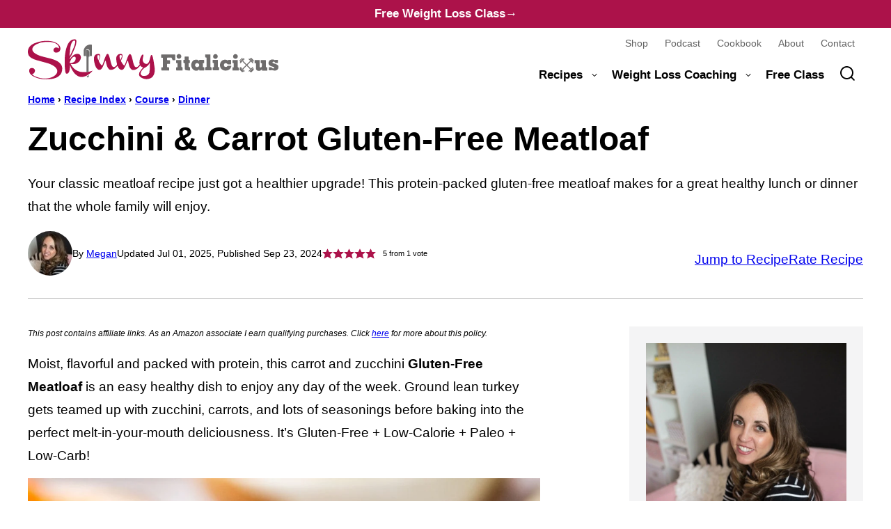

--- FILE ---
content_type: text/html; charset=UTF-8
request_url: https://skinnyfitalicious.com/paleo-carrot-zucchini-meatloaf/
body_size: 119194
content:
<!DOCTYPE html><html lang="en-US">
<head><meta charset="UTF-8"><script>if(navigator.userAgent.match(/MSIE|Internet Explorer/i)||navigator.userAgent.match(/Trident\/7\..*?rv:11/i)){var href=document.location.href;if(!href.match(/[?&]nowprocket/)){if(href.indexOf("?")==-1){if(href.indexOf("#")==-1){document.location.href=href+"?nowprocket=1"}else{document.location.href=href.replace("#","?nowprocket=1#")}}else{if(href.indexOf("#")==-1){document.location.href=href+"&nowprocket=1"}else{document.location.href=href.replace("#","&nowprocket=1#")}}}}</script><script>(()=>{class RocketLazyLoadScripts{constructor(){this.v="2.0.4",this.userEvents=["keydown","keyup","mousedown","mouseup","mousemove","mouseover","mouseout","touchmove","touchstart","touchend","touchcancel","wheel","click","dblclick","input"],this.attributeEvents=["onblur","onclick","oncontextmenu","ondblclick","onfocus","onmousedown","onmouseenter","onmouseleave","onmousemove","onmouseout","onmouseover","onmouseup","onmousewheel","onscroll","onsubmit"]}async t(){this.i(),this.o(),/iP(ad|hone)/.test(navigator.userAgent)&&this.h(),this.u(),this.l(this),this.m(),this.k(this),this.p(this),this._(),await Promise.all([this.R(),this.L()]),this.lastBreath=Date.now(),this.S(this),this.P(),this.D(),this.O(),this.M(),await this.C(this.delayedScripts.normal),await this.C(this.delayedScripts.defer),await this.C(this.delayedScripts.async),await this.T(),await this.F(),await this.j(),await this.A(),window.dispatchEvent(new Event("rocket-allScriptsLoaded")),this.everythingLoaded=!0,this.lastTouchEnd&&await new Promise(t=>setTimeout(t,500-Date.now()+this.lastTouchEnd)),this.I(),this.H(),this.U(),this.W()}i(){this.CSPIssue=sessionStorage.getItem("rocketCSPIssue"),document.addEventListener("securitypolicyviolation",t=>{this.CSPIssue||"script-src-elem"!==t.violatedDirective||"data"!==t.blockedURI||(this.CSPIssue=!0,sessionStorage.setItem("rocketCSPIssue",!0))},{isRocket:!0})}o(){window.addEventListener("pageshow",t=>{this.persisted=t.persisted,this.realWindowLoadedFired=!0},{isRocket:!0}),window.addEventListener("pagehide",()=>{this.onFirstUserAction=null},{isRocket:!0})}h(){let t;function e(e){t=e}window.addEventListener("touchstart",e,{isRocket:!0}),window.addEventListener("touchend",function i(o){o.changedTouches[0]&&t.changedTouches[0]&&Math.abs(o.changedTouches[0].pageX-t.changedTouches[0].pageX)<10&&Math.abs(o.changedTouches[0].pageY-t.changedTouches[0].pageY)<10&&o.timeStamp-t.timeStamp<200&&(window.removeEventListener("touchstart",e,{isRocket:!0}),window.removeEventListener("touchend",i,{isRocket:!0}),"INPUT"===o.target.tagName&&"text"===o.target.type||(o.target.dispatchEvent(new TouchEvent("touchend",{target:o.target,bubbles:!0})),o.target.dispatchEvent(new MouseEvent("mouseover",{target:o.target,bubbles:!0})),o.target.dispatchEvent(new PointerEvent("click",{target:o.target,bubbles:!0,cancelable:!0,detail:1,clientX:o.changedTouches[0].clientX,clientY:o.changedTouches[0].clientY})),event.preventDefault()))},{isRocket:!0})}q(t){this.userActionTriggered||("mousemove"!==t.type||this.firstMousemoveIgnored?"keyup"===t.type||"mouseover"===t.type||"mouseout"===t.type||(this.userActionTriggered=!0,this.onFirstUserAction&&this.onFirstUserAction()):this.firstMousemoveIgnored=!0),"click"===t.type&&t.preventDefault(),t.stopPropagation(),t.stopImmediatePropagation(),"touchstart"===this.lastEvent&&"touchend"===t.type&&(this.lastTouchEnd=Date.now()),"click"===t.type&&(this.lastTouchEnd=0),this.lastEvent=t.type,t.composedPath&&t.composedPath()[0].getRootNode()instanceof ShadowRoot&&(t.rocketTarget=t.composedPath()[0]),this.savedUserEvents.push(t)}u(){this.savedUserEvents=[],this.userEventHandler=this.q.bind(this),this.userEvents.forEach(t=>window.addEventListener(t,this.userEventHandler,{passive:!1,isRocket:!0})),document.addEventListener("visibilitychange",this.userEventHandler,{isRocket:!0})}U(){this.userEvents.forEach(t=>window.removeEventListener(t,this.userEventHandler,{passive:!1,isRocket:!0})),document.removeEventListener("visibilitychange",this.userEventHandler,{isRocket:!0}),this.savedUserEvents.forEach(t=>{(t.rocketTarget||t.target).dispatchEvent(new window[t.constructor.name](t.type,t))})}m(){const t="return false",e=Array.from(this.attributeEvents,t=>"data-rocket-"+t),i="["+this.attributeEvents.join("],[")+"]",o="[data-rocket-"+this.attributeEvents.join("],[data-rocket-")+"]",s=(e,i,o)=>{o&&o!==t&&(e.setAttribute("data-rocket-"+i,o),e["rocket"+i]=new Function("event",o),e.setAttribute(i,t))};new MutationObserver(t=>{for(const n of t)"attributes"===n.type&&(n.attributeName.startsWith("data-rocket-")||this.everythingLoaded?n.attributeName.startsWith("data-rocket-")&&this.everythingLoaded&&this.N(n.target,n.attributeName.substring(12)):s(n.target,n.attributeName,n.target.getAttribute(n.attributeName))),"childList"===n.type&&n.addedNodes.forEach(t=>{if(t.nodeType===Node.ELEMENT_NODE)if(this.everythingLoaded)for(const i of[t,...t.querySelectorAll(o)])for(const t of i.getAttributeNames())e.includes(t)&&this.N(i,t.substring(12));else for(const e of[t,...t.querySelectorAll(i)])for(const t of e.getAttributeNames())this.attributeEvents.includes(t)&&s(e,t,e.getAttribute(t))})}).observe(document,{subtree:!0,childList:!0,attributeFilter:[...this.attributeEvents,...e]})}I(){this.attributeEvents.forEach(t=>{document.querySelectorAll("[data-rocket-"+t+"]").forEach(e=>{this.N(e,t)})})}N(t,e){const i=t.getAttribute("data-rocket-"+e);i&&(t.setAttribute(e,i),t.removeAttribute("data-rocket-"+e))}k(t){Object.defineProperty(HTMLElement.prototype,"onclick",{get(){return this.rocketonclick||null},set(e){this.rocketonclick=e,this.setAttribute(t.everythingLoaded?"onclick":"data-rocket-onclick","this.rocketonclick(event)")}})}S(t){function e(e,i){let o=e[i];e[i]=null,Object.defineProperty(e,i,{get:()=>o,set(s){t.everythingLoaded?o=s:e["rocket"+i]=o=s}})}e(document,"onreadystatechange"),e(window,"onload"),e(window,"onpageshow");try{Object.defineProperty(document,"readyState",{get:()=>t.rocketReadyState,set(e){t.rocketReadyState=e},configurable:!0}),document.readyState="loading"}catch(t){console.log("WPRocket DJE readyState conflict, bypassing")}}l(t){this.originalAddEventListener=EventTarget.prototype.addEventListener,this.originalRemoveEventListener=EventTarget.prototype.removeEventListener,this.savedEventListeners=[],EventTarget.prototype.addEventListener=function(e,i,o){o&&o.isRocket||!t.B(e,this)&&!t.userEvents.includes(e)||t.B(e,this)&&!t.userActionTriggered||e.startsWith("rocket-")||t.everythingLoaded?t.originalAddEventListener.call(this,e,i,o):(t.savedEventListeners.push({target:this,remove:!1,type:e,func:i,options:o}),"mouseenter"!==e&&"mouseleave"!==e||t.originalAddEventListener.call(this,e,t.savedUserEvents.push,o))},EventTarget.prototype.removeEventListener=function(e,i,o){o&&o.isRocket||!t.B(e,this)&&!t.userEvents.includes(e)||t.B(e,this)&&!t.userActionTriggered||e.startsWith("rocket-")||t.everythingLoaded?t.originalRemoveEventListener.call(this,e,i,o):t.savedEventListeners.push({target:this,remove:!0,type:e,func:i,options:o})}}J(t,e){this.savedEventListeners=this.savedEventListeners.filter(i=>{let o=i.type,s=i.target||window;return e!==o||t!==s||(this.B(o,s)&&(i.type="rocket-"+o),this.$(i),!1)})}H(){EventTarget.prototype.addEventListener=this.originalAddEventListener,EventTarget.prototype.removeEventListener=this.originalRemoveEventListener,this.savedEventListeners.forEach(t=>this.$(t))}$(t){t.remove?this.originalRemoveEventListener.call(t.target,t.type,t.func,t.options):this.originalAddEventListener.call(t.target,t.type,t.func,t.options)}p(t){let e;function i(e){return t.everythingLoaded?e:e.split(" ").map(t=>"load"===t||t.startsWith("load.")?"rocket-jquery-load":t).join(" ")}function o(o){function s(e){const s=o.fn[e];o.fn[e]=o.fn.init.prototype[e]=function(){return this[0]===window&&t.userActionTriggered&&("string"==typeof arguments[0]||arguments[0]instanceof String?arguments[0]=i(arguments[0]):"object"==typeof arguments[0]&&Object.keys(arguments[0]).forEach(t=>{const e=arguments[0][t];delete arguments[0][t],arguments[0][i(t)]=e})),s.apply(this,arguments),this}}if(o&&o.fn&&!t.allJQueries.includes(o)){const e={DOMContentLoaded:[],"rocket-DOMContentLoaded":[]};for(const t in e)document.addEventListener(t,()=>{e[t].forEach(t=>t())},{isRocket:!0});o.fn.ready=o.fn.init.prototype.ready=function(i){function s(){parseInt(o.fn.jquery)>2?setTimeout(()=>i.bind(document)(o)):i.bind(document)(o)}return"function"==typeof i&&(t.realDomReadyFired?!t.userActionTriggered||t.fauxDomReadyFired?s():e["rocket-DOMContentLoaded"].push(s):e.DOMContentLoaded.push(s)),o([])},s("on"),s("one"),s("off"),t.allJQueries.push(o)}e=o}t.allJQueries=[],o(window.jQuery),Object.defineProperty(window,"jQuery",{get:()=>e,set(t){o(t)}})}P(){const t=new Map;document.write=document.writeln=function(e){const i=document.currentScript,o=document.createRange(),s=i.parentElement;let n=t.get(i);void 0===n&&(n=i.nextSibling,t.set(i,n));const c=document.createDocumentFragment();o.setStart(c,0),c.appendChild(o.createContextualFragment(e)),s.insertBefore(c,n)}}async R(){return new Promise(t=>{this.userActionTriggered?t():this.onFirstUserAction=t})}async L(){return new Promise(t=>{document.addEventListener("DOMContentLoaded",()=>{this.realDomReadyFired=!0,t()},{isRocket:!0})})}async j(){return this.realWindowLoadedFired?Promise.resolve():new Promise(t=>{window.addEventListener("load",t,{isRocket:!0})})}M(){this.pendingScripts=[];this.scriptsMutationObserver=new MutationObserver(t=>{for(const e of t)e.addedNodes.forEach(t=>{"SCRIPT"!==t.tagName||t.noModule||t.isWPRocket||this.pendingScripts.push({script:t,promise:new Promise(e=>{const i=()=>{const i=this.pendingScripts.findIndex(e=>e.script===t);i>=0&&this.pendingScripts.splice(i,1),e()};t.addEventListener("load",i,{isRocket:!0}),t.addEventListener("error",i,{isRocket:!0}),setTimeout(i,1e3)})})})}),this.scriptsMutationObserver.observe(document,{childList:!0,subtree:!0})}async F(){await this.X(),this.pendingScripts.length?(await this.pendingScripts[0].promise,await this.F()):this.scriptsMutationObserver.disconnect()}D(){this.delayedScripts={normal:[],async:[],defer:[]},document.querySelectorAll("script[type$=rocketlazyloadscript]").forEach(t=>{t.hasAttribute("data-rocket-src")?t.hasAttribute("async")&&!1!==t.async?this.delayedScripts.async.push(t):t.hasAttribute("defer")&&!1!==t.defer||"module"===t.getAttribute("data-rocket-type")?this.delayedScripts.defer.push(t):this.delayedScripts.normal.push(t):this.delayedScripts.normal.push(t)})}async _(){await this.L();let t=[];document.querySelectorAll("script[type$=rocketlazyloadscript][data-rocket-src]").forEach(e=>{let i=e.getAttribute("data-rocket-src");if(i&&!i.startsWith("data:")){i.startsWith("//")&&(i=location.protocol+i);try{const o=new URL(i).origin;o!==location.origin&&t.push({src:o,crossOrigin:e.crossOrigin||"module"===e.getAttribute("data-rocket-type")})}catch(t){}}}),t=[...new Map(t.map(t=>[JSON.stringify(t),t])).values()],this.Y(t,"preconnect")}async G(t){if(await this.K(),!0!==t.noModule||!("noModule"in HTMLScriptElement.prototype))return new Promise(e=>{let i;function o(){(i||t).setAttribute("data-rocket-status","executed"),e()}try{if(navigator.userAgent.includes("Firefox/")||""===navigator.vendor||this.CSPIssue)i=document.createElement("script"),[...t.attributes].forEach(t=>{let e=t.nodeName;"type"!==e&&("data-rocket-type"===e&&(e="type"),"data-rocket-src"===e&&(e="src"),i.setAttribute(e,t.nodeValue))}),t.text&&(i.text=t.text),t.nonce&&(i.nonce=t.nonce),i.hasAttribute("src")?(i.addEventListener("load",o,{isRocket:!0}),i.addEventListener("error",()=>{i.setAttribute("data-rocket-status","failed-network"),e()},{isRocket:!0}),setTimeout(()=>{i.isConnected||e()},1)):(i.text=t.text,o()),i.isWPRocket=!0,t.parentNode.replaceChild(i,t);else{const i=t.getAttribute("data-rocket-type"),s=t.getAttribute("data-rocket-src");i?(t.type=i,t.removeAttribute("data-rocket-type")):t.removeAttribute("type"),t.addEventListener("load",o,{isRocket:!0}),t.addEventListener("error",i=>{this.CSPIssue&&i.target.src.startsWith("data:")?(console.log("WPRocket: CSP fallback activated"),t.removeAttribute("src"),this.G(t).then(e)):(t.setAttribute("data-rocket-status","failed-network"),e())},{isRocket:!0}),s?(t.fetchPriority="high",t.removeAttribute("data-rocket-src"),t.src=s):t.src="data:text/javascript;base64,"+window.btoa(unescape(encodeURIComponent(t.text)))}}catch(i){t.setAttribute("data-rocket-status","failed-transform"),e()}});t.setAttribute("data-rocket-status","skipped")}async C(t){const e=t.shift();return e?(e.isConnected&&await this.G(e),this.C(t)):Promise.resolve()}O(){this.Y([...this.delayedScripts.normal,...this.delayedScripts.defer,...this.delayedScripts.async],"preload")}Y(t,e){this.trash=this.trash||[];let i=!0;var o=document.createDocumentFragment();t.forEach(t=>{const s=t.getAttribute&&t.getAttribute("data-rocket-src")||t.src;if(s&&!s.startsWith("data:")){const n=document.createElement("link");n.href=s,n.rel=e,"preconnect"!==e&&(n.as="script",n.fetchPriority=i?"high":"low"),t.getAttribute&&"module"===t.getAttribute("data-rocket-type")&&(n.crossOrigin=!0),t.crossOrigin&&(n.crossOrigin=t.crossOrigin),t.integrity&&(n.integrity=t.integrity),t.nonce&&(n.nonce=t.nonce),o.appendChild(n),this.trash.push(n),i=!1}}),document.head.appendChild(o)}W(){this.trash.forEach(t=>t.remove())}async T(){try{document.readyState="interactive"}catch(t){}this.fauxDomReadyFired=!0;try{await this.K(),this.J(document,"readystatechange"),document.dispatchEvent(new Event("rocket-readystatechange")),await this.K(),document.rocketonreadystatechange&&document.rocketonreadystatechange(),await this.K(),this.J(document,"DOMContentLoaded"),document.dispatchEvent(new Event("rocket-DOMContentLoaded")),await this.K(),this.J(window,"DOMContentLoaded"),window.dispatchEvent(new Event("rocket-DOMContentLoaded"))}catch(t){console.error(t)}}async A(){try{document.readyState="complete"}catch(t){}try{await this.K(),this.J(document,"readystatechange"),document.dispatchEvent(new Event("rocket-readystatechange")),await this.K(),document.rocketonreadystatechange&&document.rocketonreadystatechange(),await this.K(),this.J(window,"load"),window.dispatchEvent(new Event("rocket-load")),await this.K(),window.rocketonload&&window.rocketonload(),await this.K(),this.allJQueries.forEach(t=>t(window).trigger("rocket-jquery-load")),await this.K(),this.J(window,"pageshow");const t=new Event("rocket-pageshow");t.persisted=this.persisted,window.dispatchEvent(t),await this.K(),window.rocketonpageshow&&window.rocketonpageshow({persisted:this.persisted})}catch(t){console.error(t)}}async K(){Date.now()-this.lastBreath>45&&(await this.X(),this.lastBreath=Date.now())}async X(){return document.hidden?new Promise(t=>setTimeout(t)):new Promise(t=>requestAnimationFrame(t))}B(t,e){return e===document&&"readystatechange"===t||(e===document&&"DOMContentLoaded"===t||(e===window&&"DOMContentLoaded"===t||(e===window&&"load"===t||e===window&&"pageshow"===t)))}static run(){(new RocketLazyLoadScripts).t()}}RocketLazyLoadScripts.run()})();</script><script data-no-optimize="1" data-cfasync="false">!function(){"use strict";const t={adt_ei:{identityApiKey:"plainText",source:"url",type:"plaintext",priority:1},adt_eih:{identityApiKey:"sha256",source:"urlh",type:"hashed",priority:2},sh_kit:{identityApiKey:"sha256",source:"urlhck",type:"hashed",priority:3}},e=Object.keys(t);function i(t){return function(t){const e=t.match(/((?=([a-z0-9._!#$%+^&*()[\]<>-]+))\2@[a-z0-9._-]+\.[a-z0-9._-]+)/gi);return e?e[0]:""}(function(t){return t.replace(/\s/g,"")}(t.toLowerCase()))}!async function(){const n=new URL(window.location.href),o=n.searchParams;let a=null;const r=Object.entries(t).sort(([,t],[,e])=>t.priority-e.priority).map(([t])=>t);for(const e of r){const n=o.get(e),r=t[e];if(!n||!r)continue;const c=decodeURIComponent(n),d="plaintext"===r.type&&i(c),s="hashed"===r.type&&c;if(d||s){a={value:c,config:r};break}}if(a){const{value:t,config:e}=a;window.adthrive=window.adthrive||{},window.adthrive.cmd=window.adthrive.cmd||[],window.adthrive.cmd.push(function(){window.adthrive.identityApi({source:e.source,[e.identityApiKey]:t},({success:i,data:n})=>{i?window.adthrive.log("info","Plugin","detectEmails",`Identity API called with ${e.type} email: ${t}`,n):window.adthrive.log("warning","Plugin","detectEmails",`Failed to call Identity API with ${e.type} email: ${t}`,n)})})}!function(t,e){const i=new URL(e);t.forEach(t=>i.searchParams.delete(t)),history.replaceState(null,"",i.toString())}(e,n)}()}();
</script><meta name='robots' content='index, follow, max-image-preview:large, max-snippet:-1, max-video-preview:-1' />
	<style></style>
	<style data-no-optimize="1" data-cfasync="false"></style>
<script data-no-optimize="1" data-cfasync="false">
	window.adthriveCLS = {
		enabledLocations: ['Content', 'Recipe'],
		injectedSlots: [],
		injectedFromPlugin: true,
		branch: '8e94f39',bucket: 'prod',			};
	window.adthriveCLS.siteAds = {"betaTester":false,"targeting":[{"value":"67fd30ffd2a4272280a2cd95","key":"siteId"},{"value":"67fd30ff3a61ec228028034e","key":"organizationId"},{"value":"Skinny Fitalicious","key":"siteName"},{"value":"AdThrive Edge","key":"service"},{"value":"on","key":"bidding"},{"value":["Food","Health and Wellness"],"key":"verticals"}],"siteUrl":"https://skinnyfitalicious.com/","siteId":"67fd30ffd2a4272280a2cd95","siteName":"Skinny Fitalicious","breakpoints":{"tablet":768,"desktop":1024},"cloudflare":null,"adUnits":[{"sequence":9,"thirdPartyAdUnitName":null,"targeting":[{"value":["Sidebar"],"key":"location"},{"value":true,"key":"sticky"}],"devices":["desktop"],"name":"Sidebar_9","sticky":true,"location":"Sidebar","dynamic":{"pageSelector":"","spacing":0,"max":1,"lazyMax":null,"enable":true,"lazy":false,"elementSelector":".sidebar-primary","skip":0,"classNames":[],"position":"beforeend","every":1,"enabled":true},"stickyOverlapSelector":".site-footer","adSizes":[[300,250],[160,600],[336,280],[320,50],[300,600],[250,250],[1,1],[320,100],[300,1050],[300,50],[300,420]],"priority":291,"autosize":true},{"sequence":null,"thirdPartyAdUnitName":null,"targeting":[{"value":["Content"],"key":"location"}],"devices":["desktop"],"name":"Content","sticky":false,"location":"Content","dynamic":{"pageSelector":"body.single","spacing":0,"max":2,"lazyMax":97,"enable":true,"lazy":true,"elementSelector":".entry-content > *:not(h2):not(h3):not(.tasty-links-general-disclaimer):not(.wprm-recipe-snippet):not(.jpibfi):not(style)","skip":5,"classNames":[],"position":"afterend","every":1,"enabled":true},"stickyOverlapSelector":"","adSizes":[[728,90],[336,280],[320,50],[468,60],[970,90],[250,250],[1,1],[320,100],[970,250],[1,2],[300,50],[300,300],[552,334],[728,250],[300,250]],"priority":199,"autosize":true},{"sequence":null,"thirdPartyAdUnitName":null,"targeting":[{"value":["Content"],"key":"location"}],"devices":["tablet","phone"],"name":"Content","sticky":false,"location":"Content","dynamic":{"pageSelector":"body.single","spacing":0,"max":2,"lazyMax":97,"enable":true,"lazy":true,"elementSelector":".entry-content > *:not(h2):not(h3):not(.tasty-links-general-disclaimer):not(.wprm-recipe-snippet):not(.jpibfi):not(style)","skip":5,"classNames":[],"position":"afterend","every":1,"enabled":true},"stickyOverlapSelector":"","adSizes":[[728,90],[336,280],[320,50],[468,60],[970,90],[250,250],[1,1],[320,100],[970,250],[1,2],[300,50],[300,300],[552,334],[728,250],[300,250]],"priority":199,"autosize":true},{"sequence":5,"thirdPartyAdUnitName":null,"targeting":[{"value":["Recipe"],"key":"location"}],"devices":["phone"],"name":"Recipe_5","sticky":false,"location":"Recipe","dynamic":{"pageSelector":"body:not(.wprm-print)","spacing":0,"max":1,"lazyMax":null,"enable":true,"lazy":false,"elementSelector":".wprm-recipe-ingredients-container, .mv-create-ingredients","skip":0,"classNames":[],"position":"beforebegin","every":1,"enabled":true},"stickyOverlapSelector":"","adSizes":[[300,250],[320,50],[250,250],[1,1],[320,100],[1,2],[300,50],[320,300],[300,390]],"priority":-105,"autosize":true},{"sequence":1,"thirdPartyAdUnitName":null,"targeting":[{"value":["Recipe"],"key":"location"}],"devices":["phone"],"name":"Recipe_1","sticky":false,"location":"Recipe","dynamic":{"pageSelector":"body:not(.wprm-print)","spacing":1.8,"max":1,"lazyMax":97,"enable":true,"lazy":true,"elementSelector":".wprm-recipe-ingredients-container, .wprm-recipe-instructions-container li, wprm-recipe-instructions-container span, .wprm-recipe-notes-container li, .wprm-recipe-notes-container span, .wprm-recipe-notes-container p, .wprm-nutrition-label-container, .mv-create-ingredients, .mv-create-instructions li, .mv-create-notes li, .mv-create-notes p, .mv-create-notes span","skip":0,"classNames":[],"position":"afterend","every":1,"enabled":true},"stickyOverlapSelector":"","adSizes":[[300,250],[320,50],[250,250],[1,1],[320,100],[1,2],[300,50],[320,300],[300,390]],"priority":-101,"autosize":true},{"sequence":null,"thirdPartyAdUnitName":null,"targeting":[{"value":["Below Post"],"key":"location"}],"devices":["desktop","tablet","phone"],"name":"Below_Post","sticky":false,"location":"Below Post","dynamic":{"pageSelector":"body.single","spacing":0.85,"max":0,"lazyMax":10,"enable":true,"lazy":true,"elementSelector":".block-area-after-post, .comment-respond, .comment-list > li","skip":0,"classNames":[],"position":"afterend","every":1,"enabled":true},"stickyOverlapSelector":"","adSizes":[[728,90],[336,280],[320,50],[468,60],[250,250],[1,1],[320,100],[970,250],[728,250],[300,250]],"priority":99,"autosize":true},{"sequence":null,"thirdPartyAdUnitName":null,"targeting":[{"value":["Footer"],"key":"location"},{"value":true,"key":"sticky"}],"devices":["desktop","phone","tablet"],"name":"Footer","sticky":true,"location":"Footer","dynamic":{"pageSelector":"body:not(.page-id-71823)","spacing":0,"max":1,"lazyMax":null,"enable":true,"lazy":false,"elementSelector":"body","skip":0,"classNames":[],"position":"beforeend","every":1,"enabled":true},"stickyOverlapSelector":"","adSizes":[[728,90],[320,50],[468,60],[970,90],[1,1],[320,100],[300,50]],"priority":-1,"autosize":true},{"sequence":null,"thirdPartyAdUnitName":null,"targeting":[{"value":["Header"],"key":"location"}],"devices":["desktop","tablet"],"name":"Header","sticky":false,"location":"Header","dynamic":{"pageSelector":"body.wprm-print, body:has(.mv-create-print-view)","spacing":0,"max":1,"lazyMax":null,"enable":true,"lazy":false,"elementSelector":".wprm-print-recipe, .mv-create-print-view","skip":0,"classNames":[],"position":"afterbegin","every":1,"enabled":true},"stickyOverlapSelector":"","adSizes":[[728,90],[320,50],[468,60],[970,90],[1,1],[320,100],[970,250],[300,50],[728,250]],"priority":399,"autosize":true},{"sequence":9,"thirdPartyAdUnitName":null,"targeting":[{"value":["Sidebar"],"key":"location"},{"value":true,"key":"sticky"}],"devices":["desktop"],"name":"Sidebar_9","sticky":true,"location":"Sidebar","dynamic":{"pageSelector":"body.wprm-print, body:has(.mv-create-print-view)","spacing":0,"max":1,"lazyMax":null,"enable":true,"lazy":false,"elementSelector":".wprm-print-recipe, .mv-create-print-view","skip":0,"classNames":[],"position":"beforeend","every":1,"enabled":true},"stickyOverlapSelector":".adthrive-footer-message","adSizes":[[300,250],[160,600],[336,280],[320,50],[300,600],[250,250],[1,1],[320,100],[300,1050],[300,50],[300,420]],"priority":291,"autosize":true},{"sequence":1,"thirdPartyAdUnitName":null,"targeting":[{"value":["Recipe"],"key":"location"}],"devices":["desktop","tablet"],"name":"Recipe_1","sticky":false,"location":"Recipe","dynamic":{"pageSelector":"body.wprm-print","spacing":0,"max":1,"lazyMax":null,"enable":true,"lazy":false,"elementSelector":".wprm-recipe-ingredients-container .wprm-recipe-header, .wprm-recipe-instructions-container li","skip":0,"classNames":[],"position":"beforebegin","every":1,"enabled":true},"stickyOverlapSelector":"","adSizes":[[300,250],[320,50],[250,250],[1,1],[320,100],[1,2],[300,50],[320,300],[300,390]],"priority":-101,"autosize":true},{"sequence":2,"thirdPartyAdUnitName":null,"targeting":[{"value":["Recipe"],"key":"location"}],"devices":["desktop","tablet"],"name":"Recipe_2","sticky":false,"location":"Recipe","dynamic":{"pageSelector":"body.wprm-print","spacing":0.7,"max":2,"lazyMax":2,"enable":true,"lazy":true,"elementSelector":".wprm-recipe-ingredients-container li, .wprm-recipe-ingredients-container span, .wprm-recipe-instructions-container li, wprm-recipe-instructions-container span, .wprm-recipe-notes-container li, .wprm-recipe-notes-container span, .wprm-recipe-notes-container p, .wprm-nutrition-label-container","skip":0,"classNames":[],"position":"beforebegin","every":1,"enabled":true},"stickyOverlapSelector":"","adSizes":[[300,250],[320,50],[250,250],[1,1],[320,100],[1,2],[300,50],[320,300],[300,390]],"priority":-102,"autosize":true},{"sequence":5,"thirdPartyAdUnitName":null,"targeting":[{"value":["Recipe"],"key":"location"}],"devices":["phone"],"name":"Recipe_5","sticky":false,"location":"Recipe","dynamic":{"pageSelector":"body.wprm-print","spacing":0,"max":1,"lazyMax":null,"enable":true,"lazy":false,"elementSelector":".wprm-recipe-ingredients-container","skip":0,"classNames":[],"position":"afterend","every":1,"enabled":true},"stickyOverlapSelector":"","adSizes":[[300,250],[320,50],[250,250],[1,1],[320,100],[1,2],[300,50],[320,300],[300,390]],"priority":-105,"autosize":true},{"sequence":1,"thirdPartyAdUnitName":null,"targeting":[{"value":["Recipe"],"key":"location"}],"devices":["phone"],"name":"Recipe_1","sticky":false,"location":"Recipe","dynamic":{"pageSelector":"body.wprm-print","spacing":0.85,"max":2,"lazyMax":2,"enable":true,"lazy":true,"elementSelector":".wprm-recipe-ingredients-container, .wprm-recipe-instructions-container li, wprm-recipe-instructions-container span, .wprm-recipe-notes-container li, .wprm-recipe-notes-container span, .wprm-recipe-notes-container p, .wprm-nutrition-label-container","skip":0,"classNames":[],"position":"afterend","every":1,"enabled":true},"stickyOverlapSelector":"","adSizes":[[300,250],[320,50],[250,250],[1,1],[320,100],[1,2],[300,50],[320,300],[300,390]],"priority":-101,"autosize":true}],"adDensityLayout":{"mobile":{"adDensity":0.2,"onePerViewport":false},"pageOverrides":[],"desktop":{"adDensity":0.2,"onePerViewport":false}},"adDensityEnabled":true,"siteExperiments":[],"adTypes":{"sponsorTileDesktop":true,"interscrollerDesktop":true,"nativeBelowPostDesktop":true,"miniscroller":true,"largeFormatsMobile":true,"nativeMobileContent":true,"inRecipeRecommendationMobile":true,"nativeMobileRecipe":true,"sponsorTileMobile":true,"expandableCatalogAdsMobile":false,"frameAdsMobile":true,"outstreamMobile":true,"nativeHeaderMobile":true,"frameAdsDesktop":true,"inRecipeRecommendationDesktop":true,"expandableFooterDesktop":true,"nativeDesktopContent":true,"outstreamDesktop":true,"animatedFooter":true,"expandableFooter":true,"nativeDesktopSidebar":true,"videoFootersMobile":true,"videoFootersDesktop":true,"interscroller":true,"nativeDesktopRecipe":true,"nativeHeaderDesktop":true,"nativeBelowPostMobile":true,"expandableCatalogAdsDesktop":false,"largeFormatsDesktop":true},"adOptions":{"theTradeDesk":true,"rtbhouse":true,"undertone":true,"sidebarConfig":{"dynamicStickySidebar":{"minHeight":1800,"enabled":true,"blockedSelectors":[]}},"footerCloseButton":true,"teads":true,"seedtag":true,"pmp":true,"thirtyThreeAcross":true,"sharethrough":true,"optimizeVideoPlayersForEarnings":true,"removeVideoTitleWrapper":true,"pubMatic":true,"contentTermsFooterEnabled":true,"infiniteScroll":false,"longerVideoAdPod":true,"yahoossp":true,"spa":false,"stickyContainerConfig":{"recipeDesktop":{"minHeight":null,"enabled":false},"blockedSelectors":[],"stickyHeaderSelectors":["body:not(.adthrive-device-desktop) .before-header"],"content":{"minHeight":250,"enabled":true},"recipeMobile":{"minHeight":null,"enabled":false}},"sonobi":true,"gatedPrint":{"siteEmailServiceProviderId":null,"defaultOptIn":false,"enabled":false,"newsletterPromptEnabled":false},"yieldmo":true,"footerSelector":"","amazonUAM":true,"gamMCMEnabled":true,"gamMCMChildNetworkCode":"22612131705","rubicon":true,"conversant":false,"openx":true,"customCreativeEnabled":true,"secColor":"#000000","unruly":true,"mediaGrid":true,"bRealTime":true,"adInViewTime":null,"gumgum":true,"comscoreFooter":true,"desktopInterstitial":false,"amx":true,"footerCloseButtonDesktop":false,"ozone":true,"isAutoOptimized":false,"adform":true,"comscoreTAL":true,"targetaff":false,"bgColor":"#FFFFFF","advancePlaylistOptions":{"playlistPlayer":{"enabled":true},"relatedPlayer":{"enabled":true,"applyToFirst":true}},"kargo":true,"liveRampATS":true,"footerCloseButtonMobile":false,"interstitialBlockedPageSelectors":"","prioritizeShorterVideoAds":true,"allowSmallerAdSizes":true,"blis":true,"wakeLock":{"desktopEnabled":true,"mobileValue":15,"mobileEnabled":true,"desktopValue":30},"mobileInterstitial":false,"tripleLift":true,"sensitiveCategories":["alc","ast","cbd","cosm","dat","gamc","gamv","pol","rel","sst","ssr","srh","ske","tob","wtl"],"liveRamp":true,"adthriveEmailIdentity":true,"criteo":true,"nativo":true,"infiniteScrollOptions":{"selector":"","heightThreshold":0},"siteAttributes":{"mobileHeaderSelectors":[],"desktopHeaderSelectors":[]},"dynamicContentSlotLazyLoading":true,"clsOptimizedAds":true,"ogury":true,"verticals":["Food","Health and Wellness"],"inImage":false,"stackadapt":true,"usCMP":{"enabled":false,"regions":[]},"advancePlaylist":true,"medianet":true,"delayLoading":true,"inImageZone":null,"appNexus":true,"rise":true,"liveRampId":"","infiniteScrollRefresh":true,"indexExchange":true},"siteAdsProfiles":[],"thirdPartySiteConfig":{"partners":{"discounts":[]}},"videoPlayers":{"contextual":{"autoplayCollapsibleEnabled":false,"overrideEmbedLocation":false,"defaultPlayerType":"static"},"videoEmbed":"wordpress","footerSelector":null,"contentSpecificPlaylists":[],"players":[{"playlistId":"RXYAdSIr","pageSelector":"","devices":["mobile","desktop"],"description":"","skip":0,"title":"Stationary related player - desktop and mobile","type":"stationaryRelated","enabled":true,"elementSelector":"","id":4089818,"position":"","saveVideoCloseState":false,"shuffle":false,"adPlayerTitle":"Stationary related player - desktop and mobile","playerId":"NynD5lTn"},{"playlistId":"RXYAdSIr","pageSelector":"body.single","devices":["mobile"],"mobileLocation":"top-center","description":"","skip":2,"title":"MY LATEST VIDEOS","type":"stickyPlaylist","enabled":true,"elementSelector":".entry-content > *:not(h2):not(h3):not(.tasty-links-general-disclaimer):not(.wprm-recipe-snippet):not(.jpibfi):not(style)","id":4089820,"position":"afterend","saveVideoCloseState":false,"shuffle":true,"adPlayerTitle":"MY LATEST VIDEOS","mobileHeaderSelector":null,"playerId":"NynD5lTn"},{"playlistId":"RXYAdSIr","pageSelector":"body.single","devices":["desktop"],"description":"","skip":3,"title":"MY LATEST VIDEOS","type":"stickyPlaylist","enabled":true,"elementSelector":".entry-content > *:not(h2):not(h3):not(.tasty-links-general-disclaimer):not(.wprm-recipe-snippet):not(.jpibfi):not(style)","id":4089819,"position":"afterend","saveVideoCloseState":false,"shuffle":true,"adPlayerTitle":"MY LATEST VIDEOS","mobileHeaderSelector":null,"playerId":"NynD5lTn"}],"partners":{"theTradeDesk":true,"unruly":true,"mediaGrid":true,"undertone":true,"gumgum":true,"seedtag":true,"amx":true,"ozone":true,"adform":true,"pmp":true,"kargo":true,"connatix":true,"stickyOutstream":{"desktop":{"enabled":true},"blockedPageSelectors":"body.page-id-71823","mobileLocation":"bottom-left","allowOnHomepage":true,"mobile":{"enabled":true},"saveVideoCloseState":false,"mobileHeaderSelector":"","allowForPageWithStickyPlayer":{"enabled":true}},"sharethrough":true,"blis":true,"tripleLift":true,"pubMatic":true,"criteo":true,"yahoossp":true,"nativo":true,"stackadapt":true,"yieldmo":true,"amazonUAM":true,"medianet":true,"rubicon":true,"appNexus":true,"rise":true,"openx":true,"indexExchange":true}}};</script>

<script data-no-optimize="1" data-cfasync="false">
(function(w, d) {
	w.adthrive = w.adthrive || {};
	w.adthrive.cmd = w.adthrive.cmd || [];
	w.adthrive.plugin = 'adthrive-ads-3.10.0';
	w.adthrive.host = 'ads.adthrive.com';
	w.adthrive.integration = 'plugin';

	var commitParam = (w.adthriveCLS && w.adthriveCLS.bucket !== 'prod' && w.adthriveCLS.branch) ? '&commit=' + w.adthriveCLS.branch : '';

	var s = d.createElement('script');
	s.async = true;
	s.referrerpolicy='no-referrer-when-downgrade';
	s.src = 'https://' + w.adthrive.host + '/sites/67fd30ffd2a4272280a2cd95/ads.min.js?referrer=' + w.encodeURIComponent(w.location.href) + commitParam + '&cb=' + (Math.floor(Math.random() * 100) + 1) + '';
	var n = d.getElementsByTagName('script')[0];
	n.parentNode.insertBefore(s, n);
})(window, document);
</script>
<link rel="dns-prefetch" href="https://ads.adthrive.com/"><link rel="preconnect" href="https://ads.adthrive.com/"><link rel="preconnect" href="https://ads.adthrive.com/" crossorigin>
	<!-- This site is optimized with the Yoast SEO plugin v26.7 - https://yoast.com/wordpress/plugins/seo/ -->
	<title>Paleo Carrot Zucchini Meatloaf - Skinny Fitalicious®</title>
<link data-rocket-prefetch href="https://assets.pinterest.com" rel="dns-prefetch">
<link data-rocket-prefetch href="https://connect.facebook.net" rel="dns-prefetch">
<link data-rocket-prefetch href="https://www.google-analytics.com" rel="dns-prefetch">
<link data-rocket-prefetch href="https://www.googletagmanager.com" rel="dns-prefetch">
<link data-rocket-prefetch href="https://sb.scorecardresearch.com" rel="dns-prefetch">
<link data-rocket-prefetch href="https://faves.grow.me" rel="dns-prefetch">
<link data-rocket-prefetch href="https://ads.adthrive.com" rel="dns-prefetch">
<link data-rocket-prefetch href="https://skinny-fitalicious-llc.kit.com" rel="dns-prefetch">
<link data-rocket-prefetch href="https://challenges.cloudflare.com" rel="dns-prefetch">
<style id="wpr-usedcss">img:is([sizes=auto i],[sizes^="auto," i]){contain-intrinsic-size:3000px 1500px}.adthrive-ad{margin-top:10px;margin-bottom:10px;text-align:center;overflow-x:visible;clear:both;line-height:0}.adthrive-device-desktop .adthrive-recipe,.adthrive-device-tablet .adthrive-recipe{float:right;clear:right;margin-left:10px}body.wprm-print .adthrive-sidebar,body:has(.mv-create-print-view) .adthrive-sidebar{right:10px;min-width:250px;max-width:320px}body:has(.mv-create-print-view) .adthrive-sidebar{position:fixed;top:275px}body.wprm-print .adthrive-sidebar:not(.adthrive-stuck),body:has(.mv-create-print-view) .adthrive-sidebar:not(.adthrive-stuck){position:absolute;top:275px}body.wprm-print .wprm-recipe,body:has(.mv-create-print-view) .mv-create-print-view{max-width:800px}@media screen and (max-width:1299px){body.wprm-print.adthrive-device-desktop .wprm-recipe,body:has(.mv-create-print-view) .mv-create-print-view{margin-left:25px;max-width:650px}}@media print{.adthrive-ad{display:none!important;height:0;width:0;visibility:hidden}#dpsp-content-bottom,#dpsp-floating-sidebar{display:none!important}}body.adthrive-device-desktop .adthrive-sticky-outstream,body.adthrive-device-tablet .adthrive-sticky-outstream{margin-right:70px}.wp-block-button__link{align-content:center;box-sizing:border-box;cursor:pointer;display:inline-block;height:100%;text-align:center;word-break:break-word}.wp-block-button__link.aligncenter{text-align:center}:where(.wp-block-button__link){border-radius:9999px;box-shadow:none;padding:calc(.667em + 2px) calc(1.333em + 2px);text-decoration:none}:root :where(.wp-block-button .wp-block-button__link.is-style-outline),:root :where(.wp-block-button.is-style-outline>.wp-block-button__link){border:2px solid;padding:.667em 1.333em}:root :where(.wp-block-button .wp-block-button__link.is-style-outline:not(.has-text-color)),:root :where(.wp-block-button.is-style-outline>.wp-block-button__link:not(.has-text-color)){color:currentColor}:root :where(.wp-block-button .wp-block-button__link.is-style-outline:not(.has-background)),:root :where(.wp-block-button.is-style-outline>.wp-block-button__link:not(.has-background)){background-color:initial;background-image:none}.wp-block-buttons{box-sizing:border-box}.wp-block-buttons>.wp-block-button{display:inline-block;margin:0}.wp-block-buttons.aligncenter{text-align:center}.wp-block-buttons:not(.is-content-justification-space-between,.is-content-justification-right,.is-content-justification-left,.is-content-justification-center) .wp-block-button.aligncenter{margin-left:auto;margin-right:auto;width:100%}.wp-block-buttons .wp-block-button__link{width:100%}.wp-block-button.aligncenter{text-align:center}:where(.wp-block-calendar table:not(.has-background) th){background:#ddd}.wp-block-columns{align-items:normal!important;box-sizing:border-box;display:flex;flex-wrap:wrap!important}@media (min-width:782px){.wp-block-columns{flex-wrap:nowrap!important}}@media (max-width:781px){.wp-block-columns:not(.is-not-stacked-on-mobile)>.wp-block-column{flex-basis:100%!important}}@media (min-width:782px){.wp-block-columns:not(.is-not-stacked-on-mobile)>.wp-block-column{flex-basis:0;flex-grow:1}}:where(.wp-block-columns){margin-bottom:1.75em}:where(.wp-block-columns.has-background){padding:1.25em 2.375em}.wp-block-column{flex-grow:1;min-width:0;overflow-wrap:break-word;word-break:break-word}:where(.wp-block-post-comments input[type=submit]){border:none}:where(.wp-block-cover-image:not(.has-text-color)),:where(.wp-block-cover:not(.has-text-color)){color:#fff}:where(.wp-block-cover-image.is-light:not(.has-text-color)),:where(.wp-block-cover.is-light:not(.has-text-color)){color:#000}:root :where(.wp-block-cover h1:not(.has-text-color)),:root :where(.wp-block-cover h2:not(.has-text-color)),:root :where(.wp-block-cover h3:not(.has-text-color)),:root :where(.wp-block-cover h4:not(.has-text-color)),:root :where(.wp-block-cover h5:not(.has-text-color)),:root :where(.wp-block-cover h6:not(.has-text-color)),:root :where(.wp-block-cover p:not(.has-text-color)){color:inherit}:where(.wp-block-file){margin-bottom:1.5em}:where(.wp-block-file__button){border-radius:2em;display:inline-block;padding:.5em 1em}:where(.wp-block-file__button):is(a):active,:where(.wp-block-file__button):is(a):focus,:where(.wp-block-file__button):is(a):hover,:where(.wp-block-file__button):is(a):visited{box-shadow:none;color:#fff;opacity:.85;text-decoration:none}:where(.wp-block-group.wp-block-group-is-layout-constrained){position:relative}h1.has-background,h2.has-background,h3.has-background,h4.has-background{padding:1.25em 2.375em}.wp-block-image>a,.wp-block-image>figure>a{display:inline-block}.wp-block-image img{box-sizing:border-box;height:auto;max-width:100%;vertical-align:bottom}@media not (prefers-reduced-motion){.wp-block-image img.hide{visibility:hidden}.wp-block-image img.show{animation:.4s show-content-image}}.wp-block-image[style*=border-radius] img,.wp-block-image[style*=border-radius]>a{border-radius:inherit}.wp-block-image.aligncenter{text-align:center}.wp-block-image .aligncenter,.wp-block-image.aligncenter{display:table}.wp-block-image .aligncenter{margin-left:auto;margin-right:auto}.wp-block-image :where(figcaption){margin-bottom:1em;margin-top:.5em}:root :where(.wp-block-image.is-style-rounded img,.wp-block-image .is-style-rounded img){border-radius:9999px}.wp-block-image figure{margin:0}@keyframes show-content-image{0%{visibility:hidden}99%{visibility:hidden}to{visibility:visible}}:where(.wp-block-latest-comments:not([style*=line-height] .wp-block-latest-comments__comment)){line-height:1.1}:where(.wp-block-latest-comments:not([style*=line-height] .wp-block-latest-comments__comment-excerpt p)){line-height:1.8}:root :where(.wp-block-latest-posts.is-grid){padding:0}:root :where(.wp-block-latest-posts.wp-block-latest-posts__list){padding-left:0}ol,ul{box-sizing:border-box}:root :where(.wp-block-list.has-background){padding:1.25em 2.375em}:where(.wp-block-navigation.has-background .wp-block-navigation-item a:not(.wp-element-button)),:where(.wp-block-navigation.has-background .wp-block-navigation-submenu a:not(.wp-element-button)){padding:.5em 1em}:where(.wp-block-navigation .wp-block-navigation__submenu-container .wp-block-navigation-item a:not(.wp-element-button)),:where(.wp-block-navigation .wp-block-navigation__submenu-container .wp-block-navigation-submenu a:not(.wp-element-button)),:where(.wp-block-navigation .wp-block-navigation__submenu-container .wp-block-navigation-submenu button.wp-block-navigation-item__content),:where(.wp-block-navigation .wp-block-navigation__submenu-container .wp-block-pages-list__item button.wp-block-navigation-item__content){padding:.5em 1em}:root :where(p.has-background){padding:1.25em 2.375em}:where(p.has-text-color:not(.has-link-color)) a{color:inherit}:where(.wp-block-post-comments-form) input:not([type=submit]),:where(.wp-block-post-comments-form) textarea{border:1px solid #949494;font-family:inherit;font-size:1em}:where(.wp-block-post-comments-form) input:where(:not([type=submit]):not([type=checkbox])),:where(.wp-block-post-comments-form) textarea{padding:calc(.667em + 2px)}:where(.wp-block-post-excerpt){box-sizing:border-box;margin-bottom:var(--wp--style--block-gap);margin-top:var(--wp--style--block-gap)}:where(.wp-block-preformatted.has-background){padding:1.25em 2.375em}.wp-block-search__button{margin-left:10px;word-break:normal}.wp-block-search__button.has-icon{line-height:0}.wp-block-search__button svg{height:1.25em;min-height:24px;min-width:24px;width:1.25em;fill:currentColor;vertical-align:text-bottom}:where(.wp-block-search__button){border:1px solid #ccc;padding:6px 10px}.wp-block-search__inside-wrapper{display:flex;flex:auto;flex-wrap:nowrap;max-width:100%}.wp-block-search__label{width:100%}.wp-block-search__input{appearance:none;border:1px solid #949494;flex-grow:1;margin-left:0;margin-right:0;min-width:3rem;padding:8px;text-decoration:unset!important}:where(.wp-block-search__input){font-family:inherit;font-size:inherit;font-style:inherit;font-weight:inherit;letter-spacing:inherit;line-height:inherit;text-transform:inherit}:where(.wp-block-search__button-inside .wp-block-search__inside-wrapper){border:1px solid #949494;box-sizing:border-box;padding:4px}:where(.wp-block-search__button-inside .wp-block-search__inside-wrapper) .wp-block-search__input{border:none;border-radius:0;padding:0 4px}:where(.wp-block-search__button-inside .wp-block-search__inside-wrapper) .wp-block-search__input:focus{outline:0}:where(.wp-block-search__button-inside .wp-block-search__inside-wrapper) :where(.wp-block-search__button){padding:4px 8px}.wp-block-search.aligncenter .wp-block-search__inside-wrapper{margin:auto}:root :where(.wp-block-separator.is-style-dots){height:auto;line-height:1;text-align:center}:root :where(.wp-block-separator.is-style-dots):before{color:currentColor;content:"···";font-family:serif;font-size:1.5em;letter-spacing:2em;padding-left:2em}:root :where(.wp-block-site-logo.is-style-rounded){border-radius:9999px}:where(.wp-block-social-links:not(.is-style-logos-only)) .wp-social-link{background-color:#f0f0f0;color:#444}:where(.wp-block-social-links:not(.is-style-logos-only)) .wp-social-link-amazon{background-color:#f90;color:#fff}:where(.wp-block-social-links:not(.is-style-logos-only)) .wp-social-link-bandcamp{background-color:#1ea0c3;color:#fff}:where(.wp-block-social-links:not(.is-style-logos-only)) .wp-social-link-behance{background-color:#0757fe;color:#fff}:where(.wp-block-social-links:not(.is-style-logos-only)) .wp-social-link-bluesky{background-color:#0a7aff;color:#fff}:where(.wp-block-social-links:not(.is-style-logos-only)) .wp-social-link-codepen{background-color:#1e1f26;color:#fff}:where(.wp-block-social-links:not(.is-style-logos-only)) .wp-social-link-deviantart{background-color:#02e49b;color:#fff}:where(.wp-block-social-links:not(.is-style-logos-only)) .wp-social-link-discord{background-color:#5865f2;color:#fff}:where(.wp-block-social-links:not(.is-style-logos-only)) .wp-social-link-dribbble{background-color:#e94c89;color:#fff}:where(.wp-block-social-links:not(.is-style-logos-only)) .wp-social-link-dropbox{background-color:#4280ff;color:#fff}:where(.wp-block-social-links:not(.is-style-logos-only)) .wp-social-link-etsy{background-color:#f45800;color:#fff}:where(.wp-block-social-links:not(.is-style-logos-only)) .wp-social-link-facebook{background-color:#0866ff;color:#fff}:where(.wp-block-social-links:not(.is-style-logos-only)) .wp-social-link-fivehundredpx{background-color:#000;color:#fff}:where(.wp-block-social-links:not(.is-style-logos-only)) .wp-social-link-flickr{background-color:#0461dd;color:#fff}:where(.wp-block-social-links:not(.is-style-logos-only)) .wp-social-link-foursquare{background-color:#e65678;color:#fff}:where(.wp-block-social-links:not(.is-style-logos-only)) .wp-social-link-github{background-color:#24292d;color:#fff}:where(.wp-block-social-links:not(.is-style-logos-only)) .wp-social-link-goodreads{background-color:#eceadd;color:#382110}:where(.wp-block-social-links:not(.is-style-logos-only)) .wp-social-link-google{background-color:#ea4434;color:#fff}:where(.wp-block-social-links:not(.is-style-logos-only)) .wp-social-link-gravatar{background-color:#1d4fc4;color:#fff}:where(.wp-block-social-links:not(.is-style-logos-only)) .wp-social-link-instagram{background-color:#f00075;color:#fff}:where(.wp-block-social-links:not(.is-style-logos-only)) .wp-social-link-lastfm{background-color:#e21b24;color:#fff}:where(.wp-block-social-links:not(.is-style-logos-only)) .wp-social-link-linkedin{background-color:#0d66c2;color:#fff}:where(.wp-block-social-links:not(.is-style-logos-only)) .wp-social-link-mastodon{background-color:#3288d4;color:#fff}:where(.wp-block-social-links:not(.is-style-logos-only)) .wp-social-link-medium{background-color:#000;color:#fff}:where(.wp-block-social-links:not(.is-style-logos-only)) .wp-social-link-meetup{background-color:#f6405f;color:#fff}:where(.wp-block-social-links:not(.is-style-logos-only)) .wp-social-link-patreon{background-color:#000;color:#fff}:where(.wp-block-social-links:not(.is-style-logos-only)) .wp-social-link-pinterest{background-color:#e60122;color:#fff}:where(.wp-block-social-links:not(.is-style-logos-only)) .wp-social-link-pocket{background-color:#ef4155;color:#fff}:where(.wp-block-social-links:not(.is-style-logos-only)) .wp-social-link-reddit{background-color:#ff4500;color:#fff}:where(.wp-block-social-links:not(.is-style-logos-only)) .wp-social-link-skype{background-color:#0478d7;color:#fff}:where(.wp-block-social-links:not(.is-style-logos-only)) .wp-social-link-snapchat{background-color:#fefc00;color:#fff;stroke:#000}:where(.wp-block-social-links:not(.is-style-logos-only)) .wp-social-link-soundcloud{background-color:#ff5600;color:#fff}:where(.wp-block-social-links:not(.is-style-logos-only)) .wp-social-link-spotify{background-color:#1bd760;color:#fff}:where(.wp-block-social-links:not(.is-style-logos-only)) .wp-social-link-telegram{background-color:#2aabee;color:#fff}:where(.wp-block-social-links:not(.is-style-logos-only)) .wp-social-link-threads{background-color:#000;color:#fff}:where(.wp-block-social-links:not(.is-style-logos-only)) .wp-social-link-tiktok{background-color:#000;color:#fff}:where(.wp-block-social-links:not(.is-style-logos-only)) .wp-social-link-tumblr{background-color:#011835;color:#fff}:where(.wp-block-social-links:not(.is-style-logos-only)) .wp-social-link-twitch{background-color:#6440a4;color:#fff}:where(.wp-block-social-links:not(.is-style-logos-only)) .wp-social-link-twitter{background-color:#1da1f2;color:#fff}:where(.wp-block-social-links:not(.is-style-logos-only)) .wp-social-link-vimeo{background-color:#1eb7ea;color:#fff}:where(.wp-block-social-links:not(.is-style-logos-only)) .wp-social-link-vk{background-color:#4680c2;color:#fff}:where(.wp-block-social-links:not(.is-style-logos-only)) .wp-social-link-wordpress{background-color:#3499cd;color:#fff}:where(.wp-block-social-links:not(.is-style-logos-only)) .wp-social-link-whatsapp{background-color:#25d366;color:#fff}:where(.wp-block-social-links:not(.is-style-logos-only)) .wp-social-link-x{background-color:#000;color:#fff}:where(.wp-block-social-links:not(.is-style-logos-only)) .wp-social-link-yelp{background-color:#d32422;color:#fff}:where(.wp-block-social-links:not(.is-style-logos-only)) .wp-social-link-youtube{background-color:red;color:#fff}:where(.wp-block-social-links.is-style-logos-only) .wp-social-link{background:0 0}:where(.wp-block-social-links.is-style-logos-only) .wp-social-link svg{height:1.25em;width:1.25em}:where(.wp-block-social-links.is-style-logos-only) .wp-social-link-amazon{color:#f90}:where(.wp-block-social-links.is-style-logos-only) .wp-social-link-bandcamp{color:#1ea0c3}:where(.wp-block-social-links.is-style-logos-only) .wp-social-link-behance{color:#0757fe}:where(.wp-block-social-links.is-style-logos-only) .wp-social-link-bluesky{color:#0a7aff}:where(.wp-block-social-links.is-style-logos-only) .wp-social-link-codepen{color:#1e1f26}:where(.wp-block-social-links.is-style-logos-only) .wp-social-link-deviantart{color:#02e49b}:where(.wp-block-social-links.is-style-logos-only) .wp-social-link-discord{color:#5865f2}:where(.wp-block-social-links.is-style-logos-only) .wp-social-link-dribbble{color:#e94c89}:where(.wp-block-social-links.is-style-logos-only) .wp-social-link-dropbox{color:#4280ff}:where(.wp-block-social-links.is-style-logos-only) .wp-social-link-etsy{color:#f45800}:where(.wp-block-social-links.is-style-logos-only) .wp-social-link-facebook{color:#0866ff}:where(.wp-block-social-links.is-style-logos-only) .wp-social-link-fivehundredpx{color:#000}:where(.wp-block-social-links.is-style-logos-only) .wp-social-link-flickr{color:#0461dd}:where(.wp-block-social-links.is-style-logos-only) .wp-social-link-foursquare{color:#e65678}:where(.wp-block-social-links.is-style-logos-only) .wp-social-link-github{color:#24292d}:where(.wp-block-social-links.is-style-logos-only) .wp-social-link-goodreads{color:#382110}:where(.wp-block-social-links.is-style-logos-only) .wp-social-link-google{color:#ea4434}:where(.wp-block-social-links.is-style-logos-only) .wp-social-link-gravatar{color:#1d4fc4}:where(.wp-block-social-links.is-style-logos-only) .wp-social-link-instagram{color:#f00075}:where(.wp-block-social-links.is-style-logos-only) .wp-social-link-lastfm{color:#e21b24}:where(.wp-block-social-links.is-style-logos-only) .wp-social-link-linkedin{color:#0d66c2}:where(.wp-block-social-links.is-style-logos-only) .wp-social-link-mastodon{color:#3288d4}:where(.wp-block-social-links.is-style-logos-only) .wp-social-link-medium{color:#000}:where(.wp-block-social-links.is-style-logos-only) .wp-social-link-meetup{color:#f6405f}:where(.wp-block-social-links.is-style-logos-only) .wp-social-link-patreon{color:#000}:where(.wp-block-social-links.is-style-logos-only) .wp-social-link-pinterest{color:#e60122}:where(.wp-block-social-links.is-style-logos-only) .wp-social-link-pocket{color:#ef4155}:where(.wp-block-social-links.is-style-logos-only) .wp-social-link-reddit{color:#ff4500}:where(.wp-block-social-links.is-style-logos-only) .wp-social-link-skype{color:#0478d7}:where(.wp-block-social-links.is-style-logos-only) .wp-social-link-snapchat{color:#fff;stroke:#000}:where(.wp-block-social-links.is-style-logos-only) .wp-social-link-soundcloud{color:#ff5600}:where(.wp-block-social-links.is-style-logos-only) .wp-social-link-spotify{color:#1bd760}:where(.wp-block-social-links.is-style-logos-only) .wp-social-link-telegram{color:#2aabee}:where(.wp-block-social-links.is-style-logos-only) .wp-social-link-threads{color:#000}:where(.wp-block-social-links.is-style-logos-only) .wp-social-link-tiktok{color:#000}:where(.wp-block-social-links.is-style-logos-only) .wp-social-link-tumblr{color:#011835}:where(.wp-block-social-links.is-style-logos-only) .wp-social-link-twitch{color:#6440a4}:where(.wp-block-social-links.is-style-logos-only) .wp-social-link-twitter{color:#1da1f2}:where(.wp-block-social-links.is-style-logos-only) .wp-social-link-vimeo{color:#1eb7ea}:where(.wp-block-social-links.is-style-logos-only) .wp-social-link-vk{color:#4680c2}:where(.wp-block-social-links.is-style-logos-only) .wp-social-link-whatsapp{color:#25d366}:where(.wp-block-social-links.is-style-logos-only) .wp-social-link-wordpress{color:#3499cd}:where(.wp-block-social-links.is-style-logos-only) .wp-social-link-x{color:#000}:where(.wp-block-social-links.is-style-logos-only) .wp-social-link-yelp{color:#d32422}:where(.wp-block-social-links.is-style-logos-only) .wp-social-link-youtube{color:red}:root :where(.wp-block-social-links .wp-social-link a){padding:.25em}:root :where(.wp-block-social-links.is-style-logos-only .wp-social-link a){padding:0}:root :where(.wp-block-social-links.is-style-pill-shape .wp-social-link a){padding-left:.6666666667em;padding-right:.6666666667em}:root :where(.wp-block-tag-cloud.is-style-outline){display:flex;flex-wrap:wrap;gap:1ch}:root :where(.wp-block-tag-cloud.is-style-outline a){border:1px solid;font-size:unset!important;margin-right:0;padding:1ch 2ch;text-decoration:none!important}:root :where(.wp-block-table-of-contents){box-sizing:border-box}:where(.wp-block-term-description){box-sizing:border-box;margin-bottom:var(--wp--style--block-gap);margin-top:var(--wp--style--block-gap)}:where(pre.wp-block-verse){font-family:inherit}.entry-content{counter-reset:footnotes}.wp-element-button{cursor:pointer}:root{--wp--preset--font-size--normal:16px;--wp--preset--font-size--huge:42px}.aligncenter{clear:both}.screen-reader-text{border:0;clip-path:inset(50%);height:1px;margin:-1px;overflow:hidden;padding:0;position:absolute;width:1px;word-wrap:normal!important}.screen-reader-text:focus{background-color:#ddd;clip-path:none;color:#444;display:block;font-size:1em;height:auto;left:5px;line-height:normal;padding:15px 23px 14px;text-decoration:none;top:5px;width:auto;z-index:100000}html :where(.has-border-color){border-style:solid}html :where([style*=border-top-color]){border-top-style:solid}html :where([style*=border-right-color]){border-right-style:solid}html :where([style*=border-bottom-color]){border-bottom-style:solid}html :where([style*=border-left-color]){border-left-style:solid}html :where([style*=border-width]){border-style:solid}html :where([style*=border-top-width]){border-top-style:solid}html :where([style*=border-right-width]){border-right-style:solid}html :where([style*=border-bottom-width]){border-bottom-style:solid}html :where([style*=border-left-width]){border-left-style:solid}html :where(img[class*=wp-image-]){height:auto;max-width:100%}:where(figure){margin:0 0 1em}html :where(.is-position-sticky){--wp-admin--admin-bar--position-offset:var(--wp-admin--admin-bar--height,0px)}@media screen and (max-width:600px){html :where(.is-position-sticky){--wp-admin--admin-bar--position-offset:0px}}.block-about--has-image{display:grid;grid-gap:24px}@media only screen and (min-width:700px){.block-about--has-image{grid-template-columns:1fr 2fr}.block-about--has-image .block-about__content{display:flex;align-items:center}.block-area-sidebar .block-about--has-image{grid-template-columns:1fr}}.block-seen-in__title{font-family:var(--wp--custom--typography--interface--font-family);font-size:var(--wp--preset--font-size--small);font-weight:var(--wp--custom--typography--interface--font-weight);letter-spacing:var(--wp--custom--typography--interface--letter-spacing);line-height:var(--wp--custom--typography--interface--line-height);text-transform:var(--wp--custom--typography--interface--text-transform);text-align:center;margin:0 0 24px}.block-seen-in__wrap{display:flex;flex-wrap:wrap;align-items:center;justify-content:center;column-gap:20px;row-gap:16px}.block-seen-in__wrap img{width:100px;height:48px;object-fit:contain}.block-area-sidebar .block-seen-in__wrap{gap:16px}.post-summary{background:var(--wp--preset--color--background);color:var(--wp--preset--color--foreground);overflow:hidden}.post-summary__content{padding:12px}.post-summary .post-summary__content>*{margin:0}.post-summary .post-summary__content>*+*{margin-top:10px}.post-summary .post-summary__title{font-size:var(--wp--preset--font-size--large)}.post-summary__title a{color:var(--wp--preset--color--foreground);text-decoration:none}.post-summary__title a:is(:hover,:focus){color:var(--wp--custom--color--link)}.post-summary__image img{width:100%}@supports(aspect-ratio:1){.post-summary__image img{aspect-ratio:var(--wp--custom--aspect-ratio);object-fit:cover}}.post-summary .entry-category{color:var(--wp--custom--color--neutral-700);font-family:var(--wp--custom--typography--interface--font-family);letter-spacing:var(--wp--custom--typography--interface--letter-spacing);text-transform:var(--wp--custom--typography--interface--text-transform);font-size:var(--wp--preset--font-size--min);font-weight:var(--wp--custom--typography--interface--font-weight)}.block-post-listing header{margin-bottom:var(--wp--custom--layout--block-gap)}.block-post-listing footer{text-align:center}.block-post-listing__inner{display:grid;grid-template-columns:repeat(var(--cwp-columns,1),1fr);column-gap:8px;row-gap:16px}.layout-sidebar-4up-grid{--cwp-columns:2}.layout-sidebar-4up-list footer{margin-top:16px}@media (max-width:600px){.layout-4up-grid{--cwp-columns:2}.post-summary.m-list{display:grid;grid-template-columns:138px 1fr;column-gap:16px}.post-summary.m-list .post-summary__content{padding-inline:0}}@media (min-width:601px){.block-post-listing__inner{column-gap:32px;row-gap:32px}.block-area-sidebar .block-post-listing__inner{column-gap:8px;row-gap:16px}.layout-4up-grid{--cwp-columns:4}:is(.layout-6up-featured,.layout-6up-grid,.layout-6up-list ) .block-post-listing__inner{column-gap:16px}.post-summary.d-list{display:grid;grid-template-columns:138px 1fr;column-gap:16px}.post-summary.d-list .post-summary__content{padding-inline:0}}.block-save-recipe .wpforms-container{margin:0}ul.social-links{padding-left:0;display:flex}ul.social-links li{list-style-type:none}ul.social-links a{color:inherit;width:44px;height:44px;display:flex;align-items:center;justify-content:center;text-decoration:none}ul.social-links svg{fill:currentColor;width:20px;height:20px}.convertkit-button a,.convertkit-button span{display:block;padding:calc(.667em + 2px) calc(1.333em + 2px);cursor:pointer;text-align:center;text-decoration:none;word-break:break-word;box-sizing:border-box}.convertkit-button{margin-bottom:20px}@media only screen and (min-width:482px){.convertkit-button{margin-bottom:30px}}:root{--wp--preset--aspect-ratio--square:1;--wp--preset--aspect-ratio--4-3:4/3;--wp--preset--aspect-ratio--3-4:3/4;--wp--preset--aspect-ratio--3-2:3/2;--wp--preset--aspect-ratio--2-3:2/3;--wp--preset--aspect-ratio--16-9:16/9;--wp--preset--aspect-ratio--9-16:9/16;--wp--preset--color--black:#000000;--wp--preset--color--cyan-bluish-gray:#abb8c3;--wp--preset--color--white:#ffffff;--wp--preset--color--pale-pink:#f78da7;--wp--preset--color--vivid-red:#cf2e2e;--wp--preset--color--luminous-vivid-orange:#ff6900;--wp--preset--color--luminous-vivid-amber:#fcb900;--wp--preset--color--light-green-cyan:#7bdcb5;--wp--preset--color--vivid-green-cyan:#00d084;--wp--preset--color--pale-cyan-blue:#8ed1fc;--wp--preset--color--vivid-cyan-blue:#0693e3;--wp--preset--color--vivid-purple:#9b51e0;--wp--preset--color--foreground:#000000;--wp--preset--color--background:#ffffff;--wp--preset--color--primary:#AC124A;--wp--preset--color--secondary:#3E3E3E;--wp--preset--color--tertiary:#B0B0B0;--wp--preset--color--quaternary:#F4F4F5;--wp--preset--color--quinary:#6E6C6C;--wp--preset--gradient--vivid-cyan-blue-to-vivid-purple:linear-gradient(135deg,rgba(6, 147, 227, 1) 0%,rgb(155, 81, 224) 100%);--wp--preset--gradient--light-green-cyan-to-vivid-green-cyan:linear-gradient(135deg,rgb(122, 220, 180) 0%,rgb(0, 208, 130) 100%);--wp--preset--gradient--luminous-vivid-amber-to-luminous-vivid-orange:linear-gradient(135deg,rgba(252, 185, 0, 1) 0%,rgba(255, 105, 0, 1) 100%);--wp--preset--gradient--luminous-vivid-orange-to-vivid-red:linear-gradient(135deg,rgba(255, 105, 0, 1) 0%,rgb(207, 46, 46) 100%);--wp--preset--gradient--very-light-gray-to-cyan-bluish-gray:linear-gradient(135deg,rgb(238, 238, 238) 0%,rgb(169, 184, 195) 100%);--wp--preset--gradient--cool-to-warm-spectrum:linear-gradient(135deg,rgb(74, 234, 220) 0%,rgb(151, 120, 209) 20%,rgb(207, 42, 186) 40%,rgb(238, 44, 130) 60%,rgb(251, 105, 98) 80%,rgb(254, 248, 76) 100%);--wp--preset--gradient--blush-light-purple:linear-gradient(135deg,rgb(255, 206, 236) 0%,rgb(152, 150, 240) 100%);--wp--preset--gradient--blush-bordeaux:linear-gradient(135deg,rgb(254, 205, 165) 0%,rgb(254, 45, 45) 50%,rgb(107, 0, 62) 100%);--wp--preset--gradient--luminous-dusk:linear-gradient(135deg,rgb(255, 203, 112) 0%,rgb(199, 81, 192) 50%,rgb(65, 88, 208) 100%);--wp--preset--gradient--pale-ocean:linear-gradient(135deg,rgb(255, 245, 203) 0%,rgb(182, 227, 212) 50%,rgb(51, 167, 181) 100%);--wp--preset--gradient--electric-grass:linear-gradient(135deg,rgb(202, 248, 128) 0%,rgb(113, 206, 126) 100%);--wp--preset--gradient--midnight:linear-gradient(135deg,rgb(2, 3, 129) 0%,rgb(40, 116, 252) 100%);--wp--preset--font-size--small:1.0625rem;--wp--preset--font-size--medium:1.1875rem;--wp--preset--font-size--large:1.3125rem;--wp--preset--font-size--x-large:clamp(1.5rem, 2.8vw, 1.75rem);--wp--preset--font-size--gargantuan:clamp(2.75rem, 5.2vw, 3.25rem);--wp--preset--font-size--colossal:clamp(2.5rem, 4.8vw, 3rem);--wp--preset--font-size--gigantic:clamp(2.125rem, 4.4vw, 2.75rem);--wp--preset--font-size--jumbo:clamp(2rem, 4vw, 2.5rem);--wp--preset--font-size--huge:clamp(1.875rem, 3.6vw, 2.25rem);--wp--preset--font-size--big:clamp(1.75rem, 3.2vw, 2rem);--wp--preset--font-size--tiny:0.875rem;--wp--preset--font-size--min:0.75rem;--wp--preset--font-family--system-sans-serif:-apple-system,BlinkMacSystemFont,"Segoe UI",Roboto,Oxygen-Sans,Ubuntu,Cantarell,"Helvetica Neue",sans-serif;--wp--preset--font-family--primary:Avenir,Montserrat,Corbel,'URW Gothic',source-sans-pro,sans-serif;--wp--preset--spacing--20:0.44rem;--wp--preset--spacing--30:0.67rem;--wp--preset--spacing--40:1rem;--wp--preset--spacing--50:1.5rem;--wp--preset--spacing--60:2.25rem;--wp--preset--spacing--70:3.38rem;--wp--preset--spacing--80:5.06rem;--wp--preset--shadow--natural:6px 6px 9px rgba(0, 0, 0, .2);--wp--preset--shadow--deep:12px 12px 50px rgba(0, 0, 0, .4);--wp--preset--shadow--sharp:6px 6px 0px rgba(0, 0, 0, .2);--wp--preset--shadow--outlined:6px 6px 0px -3px rgba(255, 255, 255, 1),6px 6px rgba(0, 0, 0, 1);--wp--preset--shadow--crisp:6px 6px 0px rgba(0, 0, 0, 1);--wp--custom--aspect-ratio:0.67;--wp--custom--button--padding-block:11px;--wp--custom--button--padding-inline:16px;--wp--custom--button--border-radius:var(--wp--custom--border-radius--small);--wp--custom--button--outline-border-width:var(--wp--custom--border-width--tiny);--wp--custom--button--outline-border-color:var(--wp--preset--color--primary);--wp--custom--button--outline-border-style:solid;--wp--custom--border-radius--tiny:3px;--wp--custom--border-radius--small:9px;--wp--custom--border-radius--medium:12px;--wp--custom--border-radius--large:50%;--wp--custom--border-width--tiny:1px;--wp--custom--border-width--small:2px;--wp--custom--border-width--medium:3px;--wp--custom--border-width--large:4px;--wp--custom--box-shadow--1:0px 2px 8px rgba(33, 33, 33, .12);--wp--custom--box-shadow--2:0px 3px 10px rgba(33, 33, 33, .25);--wp--custom--color--link:var(--wp--preset--color--primary);--wp--custom--color--star:var(--wp--preset--color--primary);--wp--custom--color--neutral-50:#FAFAFA;--wp--custom--color--neutral-100:#F5F5F5;--wp--custom--color--neutral-200:#EEEEEE;--wp--custom--color--neutral-300:#E0E0E0;--wp--custom--color--neutral-400:#BDBDBD;--wp--custom--color--neutral-500:#9E9E9E;--wp--custom--color--neutral-600:#757575;--wp--custom--color--neutral-700:#616161;--wp--custom--color--neutral-800:#424242;--wp--custom--color--neutral-900:#212121;--wp--custom--footer-logo--width:240px;--wp--custom--footer-logo--height:114px;--wp--custom--footer-logo--slug:sitelogo-alternate;--wp--custom--footer-logo--format:svg;--wp--custom--header-logo--desktop-width:360px;--wp--custom--header-logo--desktop-height:59px;--wp--custom--header-logo--desktop-margin:12px;--wp--custom--header-logo--mobile-width:220px;--wp--custom--header-logo--mobile-height:36px;--wp--custom--header-logo--mobile-margin:6px;--wp--custom--header-logo--slug:primary;--wp--custom--header-logo--format:svg;--wp--custom--layout--content:736px;--wp--custom--layout--wide:1200px;--wp--custom--layout--sidebar:336px;--wp--custom--layout--page:var(--wp--custom--layout--content);--wp--custom--layout--padding:24px;--wp--custom--layout--block-gap:16px;--wp--custom--layout--block-gap-large:40px;--wp--custom--letter-spacing--none:normal;--wp--custom--letter-spacing--tight:-.01em;--wp--custom--letter-spacing--loose:.05em;--wp--custom--letter-spacing--looser:.1em;--wp--custom--line-height--tiny:1.1;--wp--custom--line-height--small:1.2;--wp--custom--line-height--medium:1.4;--wp--custom--line-height--normal:1.75;--wp--custom--quick-links--aspect-ratio:1;--wp--custom--quick-links--label:centered;--wp--custom--typography--heading--font-family:var(--wp--preset--font-family--system-sans-serif);--wp--custom--typography--heading--font-size:var(--wp--preset--font-size--jumbo);--wp--custom--typography--heading--font-weight:700;--wp--custom--typography--heading--letter-spacing:var(--wp--custom--letter-spacing--none);--wp--custom--typography--heading--line-height:var(--wp--custom--line-height--small);--wp--custom--typography--heading--text-transform:none;--wp--custom--typography--interface--font-family:var(--wp--preset--font-family--system-sans-serif);--wp--custom--typography--interface--font-size:var(--wp--preset--font-size--tiny);--wp--custom--typography--interface--font-weight:600;--wp--custom--typography--interface--letter-spacing:var(--wp--custom--letter-spacing--loose);--wp--custom--typography--interface--line-height:var(--wp--custom--line-height--small);--wp--custom--typography--interface--text-transform:uppercase}:root{--wp--style--global--content-size:var(--wp--custom--layout--content);--wp--style--global--wide-size:var(--wp--custom--layout--wide)}:where(body){margin:0}:where(.wp-site-blocks)>*{margin-block-start:var(--wp--custom--layout--block-gap);margin-block-end:0}:where(.wp-site-blocks)>:first-child{margin-block-start:0}:where(.wp-site-blocks)>:last-child{margin-block-end:0}:root{--wp--style--block-gap:var(--wp--custom--layout--block-gap)}:root :where(.is-layout-flow)>:first-child{margin-block-start:0}:root :where(.is-layout-flow)>:last-child{margin-block-end:0}:root :where(.is-layout-flow)>*{margin-block-start:var(--wp--custom--layout--block-gap);margin-block-end:0}:root :where(.is-layout-constrained)>:first-child{margin-block-start:0}:root :where(.is-layout-constrained)>:last-child{margin-block-end:0}:root :where(.is-layout-constrained)>*{margin-block-start:var(--wp--custom--layout--block-gap);margin-block-end:0}:root :where(.is-layout-flex){gap:var(--wp--custom--layout--block-gap)}:root :where(.is-layout-grid){gap:var(--wp--custom--layout--block-gap)}.is-layout-flow>.aligncenter{margin-left:auto!important;margin-right:auto!important}body .is-layout-flex{display:flex}.is-layout-flex{flex-wrap:wrap;align-items:center}.is-layout-flex>:is(*,div){margin:0}body{background-color:var(--wp--preset--color--background);color:var(--wp--preset--color--foreground);font-family:var(--wp--preset--font-family--system-sans-serif);font-size:var(--wp--preset--font-size--medium);line-height:var(--wp--custom--line-height--normal);padding-top:0;padding-right:0;padding-bottom:0;padding-left:0}a:where(:not(.wp-element-button)){color:var(--wp--custom--color--link);text-decoration:underline}h1,h2,h3,h4{font-family:var(--wp--custom--typography--heading--font-family);font-weight:var(--wp--custom--typography--heading--font-weight);letter-spacing:var(--wp--custom--typography--heading--letter-spacing);line-height:var(--wp--custom--typography--heading--line-height);text-transform:var(--wp--custom--typography--heading--text-transform)}h1{font-size:var(--wp--preset--font-size--colossal)}h2{font-size:var(--wp--preset--font-size--jumbo)}h3{font-size:var(--wp--preset--font-size--big)}h4{font-size:var(--wp--preset--font-size--x-large)}:root :where(.wp-element-button,.wp-block-button__link){background-color:var(--wp--preset--color--primary);border-radius:var(--wp--custom--button--border-radius);border-width:0;color:var(--wp--preset--color--background);font-family:var(--wp--custom--typography--interface--font-family);font-size:var(--wp--custom--typography--interface--font-size);font-weight:var(--wp--custom--typography--interface--font-weight);letter-spacing:var(--wp--custom--typography--interface--letter-spacing);line-height:var(--wp--custom--line-height--medium);padding-top:var(--wp--custom--button--padding-block);padding-right:var(--wp--custom--button--padding-inline);padding-bottom:var(--wp--custom--button--padding-block);padding-left:var(--wp--custom--button--padding-inline);text-decoration:none;text-transform:var(--wp--custom--typography--interface--text-transform)}.has-background-background-color{background-color:var(--wp--preset--color--background)!important}.has-primary-background-color{background-color:var(--wp--preset--color--primary)!important}.has-tertiary-background-color{background-color:var(--wp--preset--color--tertiary)!important}.has-quaternary-background-color{background-color:var(--wp--preset--color--quaternary)!important}:root :where(.wp-block-pullquote){font-size:1.5em;line-height:1.6}a.pinit-button.custom,a.pinit-button.old_default{text-indent:-9999em!important}a.pinit-button.custom span,a.pinit-button.old_default span{display:block;background-color:transparent!important;background-repeat:no-repeat!important;background-position:0 0!important}a.pinit-button.old_default span{background-image:url(https://skinnyfitalicious.com/wp-content/plugins/jquery-pin-it-button-for-images/css/images/pinit-button.png)!important}a.pinit-button.default{display:block;overflow:hidden;text-decoration:none;color:#fff;background-color:#bd081c}a.pinit-button.default:hover{background-color:#a50718}a.pinit-button.default [class*=" jpibfi-icon-"],a.pinit-button.default [class^=jpibfi-icon-]{color:#fff;display:block}a.pinit-button.default [class*=" jpibfi-icon-"]:hover,a.pinit-button.default [class^=jpibfi-icon-]:hover{color:#fff}a.pinit-button.default [class*=" jpibfi-icon-"]:before,a.pinit-button.default [class^=jpibfi-icon-]:before{display:block;position:absolute;top:50%;left:50%}@font-face{font-display:swap;font-family:jpibfi-font;src:url(https://skinnyfitalicious.com/wp-content/plugins/jquery-pin-it-button-for-images/css/fonts/jpibfi-font.eot?ifsn2k);src:url(https://skinnyfitalicious.com/wp-content/plugins/jquery-pin-it-button-for-images/css/fonts/jpibfi-font.eot?ifsn2k#iefix) format("embedded-opentype"),url(https://skinnyfitalicious.com/wp-content/plugins/jquery-pin-it-button-for-images/css/fonts/jpibfi-font.ttf?ifsn2k) format("truetype"),url(https://skinnyfitalicious.com/wp-content/plugins/jquery-pin-it-button-for-images/css/fonts/jpibfi-font.woff?ifsn2k) format("woff"),url(https://skinnyfitalicious.com/wp-content/plugins/jquery-pin-it-button-for-images/css/fonts/jpibfi-font.svg?ifsn2k#jpibfi-font) format("svg");font-weight:400;font-style:normal}[class*=" jpibfi-icon-"],[class^=jpibfi-icon-]{font-family:jpibfi-font!important;speak:none;font-style:normal;font-weight:400;font-variant:normal;text-transform:none;line-height:1;-webkit-font-smoothing:antialiased;-moz-osx-font-smoothing:grayscale}a.pinit-button{position:absolute;display:none}html{line-height:1.15;-webkit-text-size-adjust:100%}body{margin:0}a{background-color:rgba(0,0,0,0)}b,strong{font-weight:bolder}code{font-family:monospace,monospace;font-size:1em}small{font-size:80%}img{border-style:none}button,input,optgroup,select,textarea{font-family:inherit;font-size:100%;line-height:1.15;margin:0}button,input{overflow:visible}button,select{text-transform:none}[type=button],[type=reset],[type=submit],button{-webkit-appearance:button}[type=button]::-moz-focus-inner,[type=reset]::-moz-focus-inner,[type=submit]::-moz-focus-inner,button::-moz-focus-inner{border-style:none;padding:0}[type=button]:-moz-focusring,[type=reset]:-moz-focusring,[type=submit]:-moz-focusring,button:-moz-focusring{outline:ButtonText dotted 1px}fieldset{padding:.35em .75em .625em}legend{box-sizing:border-box;color:inherit;display:table;max-width:100%;padding:0;white-space:normal}progress{vertical-align:baseline}textarea{overflow:auto}[type=checkbox],[type=radio]{box-sizing:border-box;padding:0}[type=number]::-webkit-inner-spin-button,[type=number]::-webkit-outer-spin-button{height:auto}[type=search]{-webkit-appearance:textfield;outline-offset:-2px}[type=search]::-webkit-search-decoration{-webkit-appearance:none}::-webkit-file-upload-button{-webkit-appearance:button;font:inherit}template{display:none}[hidden]{display:none}html,input[type=search]{box-sizing:border-box}@media(max-width:359px){body{--wp--custom--layout--padding:8px}}*,:after,:before{box-sizing:inherit}.wrap{max-width:calc(var(--wp--custom--layout--wide) + 2*var(--wp--custom--layout--padding));margin:0 auto;padding-left:var(--wp--custom--layout--padding);padding-right:var(--wp--custom--layout--padding)}.site-inner{padding:var(--wp--custom--layout--block-gap-large) 0}.screen-reader-text,.screen-reader-text span{position:absolute!important;clip:rect(0,0,0,0);height:1px;width:1px;border:0;overflow:hidden}.screen-reader-text:focus{clip:auto!important;height:auto;width:auto;display:block;font-size:1em;font-weight:700;padding:15px 23px 14px;color:#333;background:#fff;z-index:100000;text-decoration:none;box-shadow:0 0 2px 2px rgba(0,0,0,.6)}.sidebar-primary .widget+.widget{margin-top:32px}@media(max-width:991px){.sidebar-primary .block-about{display:none}}@media(min-width:992px){.content-sidebar .content-area{display:grid;grid-template-columns:minmax(0,1fr) var(--wp--custom--layout--sidebar);grid-column-gap:var(--wp--style--block-gap);max-width:var(--wp--custom--layout--wide);margin-left:auto;margin-right:auto}.content-sidebar .site-main{float:none;width:100%;max-width:var(--wp--custom--layout--content)}.content-sidebar .sidebar-primary{float:none;width:100%}}h1,h2,h3,h4{margin-block-end:var(--wp--style--block-gap)}h1:first-child,h2:first-child,h3:first-child,h4:first-child{margin-block-start:0}p.is-style-heading{font-family:var(--wp--custom--typography--heading--font-family);font-size:var(--wp--custom--typography--heading--font-size);font-weight:var(--wp--custom--typography--heading--font-weight);letter-spacing:var(--wp--custom--typography--heading--letter-spacing);line-height:var(--wp--custom--typography--heading--line-height);text-transform:var(--wp--custom--typography--heading--text-transform)}ul.is-style-fancy li{list-style-type:none;position:relative}ul.is-style-fancy li::before{color:var(--wp--preset--color--primary);content:"➤";position:absolute;left:-20px}ol.is-style-fancy>li{list-style-type:none;position:relative}ol.is-style-fancy>li::before{content:counter(list-item);position:absolute;left:-32px;top:2px}ol.is-style-fancy>li::before{width:24px;height:24px;background:var(--wp--preset--color--primary);border-radius:50%;color:#fff;font-size:14px;display:flex;align-items:center;justify-content:center;z-index:99}body{counter-reset:gallery}img{display:block;max-width:100%;height:auto}img.emoji{max-width:16px;display:inline-block}img.aligncenter{margin-left:auto;margin-right:auto}.wp-block-button>.wp-block-button__link,.wp-element-button{display:inline-flex;min-height:44px;box-sizing:border-box;align-items:center;justify-content:center;gap:4px}.wp-block-button>.wp-block-button__link.has-background,.wp-element-button.has-background{padding:var(--wp--custom--button--padding-block) var(--wp--custom--button--padding-inline)}@media(hover:hover){.wp-block-button>.wp-block-button__link:focus,.wp-block-button>.wp-block-button__link:hover,.wp-element-button:focus,.wp-element-button:hover{filter:brightness(85%)}}.wp-block-button.is-style-arrow .wp-block-button__link,.wp-element-button.is-style-arrow{background:rgba(0,0,0,0);padding-left:0;padding-right:0;gap:0;text-decoration:underline}.wp-block-button.is-style-arrow .wp-block-button__link:not(.has-text-color),.wp-element-button.is-style-arrow:not(.has-text-color){color:var(--wp--custom--color--link)}.wp-block-button.is-style-arrow .wp-block-button__link:hover,.wp-element-button.is-style-arrow:hover{text-decoration:underline}.wp-block-button.is-style-arrow .wp-block-button__link::after,.wp-element-button.is-style-arrow::after{content:" →"}input,select,textarea{background:var(--wp--preset--color--background);border:var(--wp--custom--border-width--tiny) solid var(--wp--custom--color--neutral-400);border-radius:var(--wp--custom--border-radius--small);color:var(--wp--preset--color--foreground);font-size:var(--wp--preset--font-size--small);line-height:var(--wp--custom--line-height--medium);padding:9px 12px;width:100%}input[type=checkbox],input[type=submit]{width:auto}select{line-height:54px;height:54px}textarea{width:100%;resize:vertical}::-moz-placeholder{color:var(--wp--preset--color--foreground);opacity:1}::-ms-input-placeholder{color:var(--wp--preset--color--foreground)}::-webkit-input-placeholder{color:var(--wp--preset--color--foreground)}input:focus:-ms-input-placeholder,input:focus::-moz-placeholder,input:focus::-webkit-input-placeholder,textarea:focus:-ms-input-placeholder,textarea:focus::-moz-placeholder,textarea:focus::-webkit-input-placeholder{color:transparent}.wp-block-search__label,.wpforms-container .wpforms-field-label,label{font-weight:700}.wp-block-search__label .wpforms-required-label,.wpforms-container .wpforms-field-label .wpforms-required-label,label .wpforms-required-label{color:inherit}.comment-form-cookies-consent label{font-weight:400;font-family:inherit;letter-spacing:inherit;text-transform:inherit}.wp-block-search__input,:where(.wp-block-search__button-inside .wp-block-search__inside-wrapper){border-color:var(--wp--preset--color--foreground)}.wp-block-search__button-inside .wp-block-search__input{border:none}.wp-block-search__button-inside .wp-block-search__inside-wrapper{background:var(--wp--preset--color--background)}.wp-block-search__button{flex-shrink:0}.wp-block-search__icon-button .wp-block-search__button{width:44px;height:44px;display:flex;align-items:center;justify-content:center}.wp-block-search__icon-button .wp-block-search__button.wp-element-button{padding:0}.wp-block-search__icon-button .wp-block-search__button svg{width:20px;height:20px}.has-background{padding:24px var(--wp--custom--layout--padding)}.has-background{color:var(--wp--preset--color--foreground)}.has-background .wp-block-button:is(.is-style-arrow,.is-style-link) .wp-element-button,.has-background a:where(:not(.wp-element-button)){color:inherit}.has-primary-background-color{color:var(--wp--preset--color--white)}.breadcrumb{font-size:var(--wp--preset--font-size--tiny);font-weight:700;margin:0 auto 16px;max-width:var(--wp--custom--layout--page)}.post-header .breadcrumb{max-width:100%;grid-column:1/-1;margin-left:0;margin-right:0}body.content-sidebar .site-header+.breadcrumb{max-width:100%;margin:var(--wp--custom--layout--block-gap) var(--wp--custom--layout--padding) calc(-1*var(--wp--custom--layout--block-gap))}body.content-sidebar .site-header+.breadcrumb>span{display:block;max-width:var(--wp--custom--layout--wide);margin-inline:auto}.schema-faq-section{border:2px solid var(--wp--preset--color--quaternary);padding:0;margin-block:var(--wp--custom--layout--block-gap)}.schema-faq-question{display:block;font-size:var(--wp--preset--font-size--large);padding:var(--wp--custom--layout--block-gap)}.schema-faq-answer{border-top:2px solid var(--wp--preset--color--quaternary);padding:var(--wp--custom--layout--block-gap);margin:0}.schema-faq--has-toggle .schema-faq-question{padding-right:52px;position:relative}.schema-faq-toggle{background:url(https://skinnyfitalicious.com/wp-content/themes/skinnyfitalicious-2025/assets/icons/utility/minus-circle.svg) center no-repeat rgba(0,0,0,0);background-size:16px;border:none;cursor:pointer;width:44px;height:44px;position:absolute;right:0;top:calc(50% - 22px)}.schema-faq-section.active .schema-faq-toggle{background:url(https://skinnyfitalicious.com/wp-content/themes/skinnyfitalicious-2025/assets/icons/utility/plus-circle.svg) center no-repeat rgba(0,0,0,0);background-size:16px}.yoast-table-of-contents{background:var(--wp--preset--color--quaternary);padding:24px}.yoast-table-of-contents ul{margin-bottom:0;padding-bottom:0;padding-left:24px}.yoast-table-of-contents ul li{padding:0 0 6px 6px}.yoast-table-of-contents--no-js{padding-bottom:68px}.yoast-table-of-contents--no-js ul li:nth-of-type(n+4){display:none}.yoast-table-of-contents__footer{padding-inline:var(--wp--custom--layout--block-gap);height:44px;display:flex;align-items:center;justify-content:center}.yoast-table-of-contents__footer[hidden]{display:none}.wprm-recipe-rating .wprm-recipe-rating-details{font-size:inherit}div.wpforms-container .wpforms-title{font-family:var(--wp--custom--typography--heading--font-family);font-size:var(--wp--custom--typography--heading--font-size);font-weight:var(--wp--custom--typography--heading--font-weight);letter-spacing:var(--wp--custom--typography--heading--letter-spacing);line-height:var(--wp--custom--typography--heading--line-height);text-transform:var(--wp--custom--typography--heading--text-transform);margin:0 0 16px;padding:0}div.wpforms-container .wpforms-description{margin:0 0 16px;padding:0}div.wpforms-container .wpforms-field{padding:0;margin-bottom:16px}div.wpforms-container label.wpforms-error{color:inherit}div.wpforms-container .wpforms-recaptcha-container{grid-column:1/-1;order:99}div.wpforms-container .wpforms-submit-container{padding:0;margin-top:16px;text-align:left}div.wpforms-container.one-line .wpforms-field-row.wpforms-field-medium,div.wpforms-container.one-line input.wpforms-field-medium,div.wpforms-container.one-line select.wpforms-field-medium{max-width:100%}@media(min-width:768px){div.wpforms-container.one-line .wpforms-form,div.wpforms-container.one-line .wpforms-form>fieldset[disabled]{display:grid;grid-template-columns:1fr fit-content(300px);column-gap:var(--wp--custom--layout--block-gap)}div.wpforms-container.one-line .wpforms-head-container{grid-column:1/-1}div.wpforms-container.one-line .wpforms-field-container{display:flex;gap:var(--wp--custom--layout--block-gap)}div.wpforms-container.one-line .wpforms-field{margin:0;flex-basis:0;flex-grow:1}div.wpforms-container.one-line .wpforms-field-label{min-height:26px}div.wpforms-container.one-line .wpforms-submit-container{margin:0;padding-top:26px}}.top-hat{text-align:center;padding:10px 0}.top-hat p{margin:0;font-size:var(--wp--preset--font-size--small);font-weight:600;line-height:var(--wp--custom--line-height--small)}.top-hat p img{max-width:44px}.top-hat a{color:inherit;text-decoration:none}.top-hat a:hover{text-decoration:underline}.site-header{background:var(--wp--preset--color--background);color:var(--wp--preset--color--foreground);position:relative}.site-header .wrap{display:grid;grid-template-columns:minmax(0,var(--wp--custom--header-logo--desktop-width)) 1fr;grid-template-areas:"logo nav";align-items:center}@media(max-width:768px){.site-header .wrap{grid-template-columns:44px minmax(0,var(--wp--custom--header-logo--mobile-width)) 44px;justify-content:space-between;grid-template-areas:"menu-toggle logo search-toggle" "nav nav nav";padding:0}.site-header .nav-menu{grid-column:1/-1;width:100%}}.site-header .nav-menu{justify-self:flex-end;grid-area:nav}@media(min-width:769px){.site-header .wrap>.menu-toggle,.site-header .wrap>.search-toggle{display:none}.site-header .nav-menu{display:flex;flex-direction:column-reverse;align-items:flex-end}}.site-header__logo{display:block;max-width:var(--wp--custom--header-logo--desktop-width);width:100%;height:var(--wp--custom--header-logo--desktop-height);grid-area:logo;justify-self:center;margin:var(--wp--custom--header-logo--desktop-margin) 0}.site-header__logo svg{width:100%;height:100%}@media(max-width:768px){.site-header__logo{margin-block:var(--wp--custom--header-logo--mobile-margin);margin-inline:auto;max-width:var(--wp--custom--header-logo--mobile-width);height:var(--wp--custom--header-logo--mobile-height)}.site-header.menu-active{max-height:100vh;overflow-y:auto;overscroll-behavior-y:contain}}.favorite-toggle,.menu-toggle,.search-toggle{background:rgba(0,0,0,0);border:none;box-shadow:none;color:inherit;cursor:pointer;line-height:0;padding:0;text-align:center;width:44px;height:44px;display:flex;align-items:center;justify-content:center}.favorite-toggle svg,.menu-toggle svg,.search-toggle svg{width:24px;height:24px;fill:currentColor}.favorite-toggle .close,.menu-toggle .close,.search-toggle .close{display:none}.favorite-toggle.active .close,.menu-toggle.active .close,.search-toggle.active .close{display:inline}.favorite-toggle.active .open,.menu-toggle.active .open,.search-toggle.active .open{display:none}.header-search{grid-column:1/-1;width:100%;max-width:var(--wp--custom--layout--wide);margin:0 auto;display:flex;justify-content:flex-end}.header-search:not(.active){display:none}@media(max-width:782px){#wpadminbar{display:none!important}}.nav-menu>*{line-height:0}.nav-menu ul{clear:both;line-height:1;margin:0;padding:0;width:100%}.nav-menu .menu-item{list-style:none;position:relative}.nav-menu .menu-item a{border:none;color:inherit;display:block;font-size:var(--wp--preset--font-size--tiny);position:relative;padding:15px 12px;text-decoration:none}.nav-menu .menu-item.menu-item-has-children>a{padding-right:calc(var(--wp--custom--layout--padding) + 6px)}.nav-menu .nav-primary>.menu>.menu-item>a{font-size:var(--wp--preset--font-size--small);font-weight:700}.nav-menu .nav-secondary .menu-item a{color:var(--wp--custom--color--neutral-700)}.nav-menu .submenu-expand{background:rgba(0,0,0,0);border:none;border-radius:0;box-shadow:none;padding:0;outline:0;cursor:pointer;position:absolute;line-height:0;top:50%;transform:translateY(-50%);right:7px;color:inherit}.nav-menu .submenu-expand svg{fill:currentColor}.nav-menu .submenu-expand.expanded .open,.nav-menu .submenu-expand:not(.expanded) .close{display:none}@media(min-width:769px){.nav-menu .menu-item{float:left}.nav-menu .menu-item:focus-within>.sub-menu,.nav-menu .menu-item:hover>.sub-menu{left:auto;opacity:1}.nav-menu .menu>.menu-item-has-children:hover>a{background:var(--wp--preset--color--tertiary)}.nav-menu .menu>.menu-item-has-children:hover>.submenu-expand svg{transform:rotate(180deg)}.nav-menu .sub-menu{background:var(--wp--preset--color--quaternary);box-shadow:var(--wp--custom--box-shadow--1);color:var(--wp--preset--color--foreground);left:-9999px;opacity:0;position:absolute;width:215px;z-index:99}.nav-menu .sub-menu .submenu-expand{right:0;width:44px;height:44px}.nav-menu .sub-menu .menu-item{float:none}.nav-menu .sub-menu .menu-item:hover>.submenu-expand{background:var(--wp--preset--color--tertiary)}.nav-menu .sub-menu .menu-item:hover>.submenu-expand svg{transform:rotate(-90deg)}.nav-menu .sub-menu .sub-menu{margin:-48px 0 0 215px}}@media(max-width:768px){.header-search{background:var(--wp--preset--color--quaternary);display:block;padding:var(--wp--custom--layout--padding)}.nav-menu{background:var(--wp--preset--color--quaternary);display:none}.nav-menu.active{display:block}.nav-menu .menu-item-search{display:none}.nav-menu .submenu-expand{top:0;right:0;transform:none;width:44px;height:44px}.nav-menu .submenu-expand svg{width:18px;height:18px}.nav-menu .submenu-expand.expanded{background-color:var(--wp--custom--color--tertiary);transform:rotate(180deg)}.nav-menu .submenu-expand.expanded+.sub-menu{display:block}.nav-menu .sub-menu{display:none;padding-left:8px}}.post-header .wrap>:last-child{margin-bottom:0}.post-header .breadcrumb{margin-bottom:16px}.post-header h1{margin-top:16px}.post-header__info{font-size:var(--wp--preset--font-size--tiny);line-height:var(--wp--custom--line-height--small);position:relative;display:flex;flex-wrap:nowrap;align-items:center;column-gap:8px;margin-bottom:16px}.post-header__info .entry-avatar{flex-shrink:0}.post-header__info .entry-avatar img{border-radius:50%}.post-header__info>div{display:flex;flex-wrap:wrap;align-items:center;row-gap:8px;column-gap:16px}.post-header__info>div>*{margin:0}.post-header__actions{display:flex;align-items:center;gap:4px}@media(max-width:767px){.post-header__actions{margin-top:12px}}.post-header__actions .post-header__favorite{width:44px;height:44px;display:flex;align-items:center;justify-content:center}.post-header__lower{border-bottom:1px solid var(--wp--custom--color--neutral-400);padding-bottom:16px}@media(min-width:768px){.post-header__lower{display:flex;justify-content:space-between;align-items:center}}.aff-disc{font-size:var(--wp--preset--font-size--min)}.aff-disc p{margin:0}.post-header__favorite{line-height:0}.site-inner{padding-left:var(--wp--custom--layout--padding);padding-right:var(--wp--custom--layout--padding)}img[style]{height:auto!important}.block-area>*,.cwp-inner>*,.entry-content>*{margin:0 auto;max-width:var(--wp--custom--layout--page)}.block-area>*+*,.cwp-inner>*+*,.entry-content>*+*{margin-top:var(--wp--style--block-gap)}.block-area>.cwp-large:not(:first-child),.cwp-inner>.cwp-large:not(:first-child),.entry-content>.cwp-large:not(:first-child){margin-top:var(--wp--custom--layout--block-gap-large)}.block-area>.cwp-large:not(:last-child),.cwp-inner>.cwp-large:not(:last-child),.entry-content>.cwp-large:not(:last-child){margin-bottom:var(--wp--custom--layout--block-gap-large)}.entry-comments{max-width:var(--wp--custom--layout--page);margin-left:auto;margin-right:auto}.block-area-after-post{margin:32px 0}div#recipe:first-child+.wprm-recipe-container{margin-top:0}.entry-comments h2,.entry-comments h3{display:flex;justify-content:space-between}.entry-comments .comment-list{margin:0 0 32px;padding:0}.entry-comments .comment-list li{list-style-type:none;margin-top:4px}.entry-comments .comment-list li+li{border-top:1px solid var(--wp--custom--color--neutral-300);padding-top:24px}.entry-comments .comment-list li article{border-left:4px solid var(--wp--custom--color--neutral-300);padding:16px;position:relative}.entry-comments .comment-list li.staff>article{border-color:var(--wp--preset--color--primary)}.entry-comments .comment-list li:not(.staff)>article .avatar{display:none}.entry-comments .comment-list>li{overflow:hidden;margin-top:24px}.entry-comments .comment-list>li:first-child{margin-top:0}.entry-comments .comment-list .comment-author{color:var(--wp--preset--color--foreground);font-size:var(--wp--preset--font-size--large);display:inline-block;vertical-align:middle;margin:0}.entry-comments .comment-list .comment-author a{color:var(--wp--preset--color--foreground);text-decoration:none}.entry-comments .comment-list .comment-author .says{display:none}.entry-comments .comment-list .comment-author .avatar{float:left;border-radius:50%;margin-right:8px}.entry-comments .comment-list .comment-meta{padding-right:54px}.entry-comments .comment-list .comment-metadata{font-size:var(--wp--preset--font-size--tiny);margin-bottom:16px}.entry-comments .comment-list .comment-metadata a{color:var(--wp--preset--color--foreground);text-decoration:none}.entry-comments .comment-list .comment-metadata a:hover{color:var(--wp--preset--color--primary)}.entry-comments .comment-list .comment-content p:last-child{margin:0}.entry-comments .comment-list .comment-reply-link{font-family:var(--wp--custom--typography--interface--font-family);font-size:var(--wp--custom--typography--interface--font-size);font-weight:var(--wp--custom--typography--interface--font-weight);letter-spacing:var(--wp--custom--typography--interface--letter-spacing);line-height:var(--wp--custom--typography--interface--line-height);text-transform:var(--wp--custom--typography--interface--text-transform);position:absolute;top:32px;right:16px}.entry-comments .comment-list ol.children{margin:0;padding:0}.comment-respond{margin:30px 0}@media(min-width:768px){.comment-respond{margin:60px 0}}.comment-respond .comment-form-cookies-consent input{width:auto}.comment-respond .comment-form-cookies-consent input+label{display:inline}.comment-respond label{display:block}.comment-reply-title{justify-content:space-between}.comment-reply-title a{font-family:var(--wp--custom--typography--interface--font-family);font-size:var(--wp--custom--typography--interface--font-size);font-weight:var(--wp--custom--typography--interface--font-weight);letter-spacing:var(--wp--custom--typography--interface--letter-spacing);line-height:var(--wp--custom--typography--interface--line-height);text-transform:var(--wp--custom--typography--interface--text-transform)}.block-area-before-footer{padding:var(--wp--custom--layout--block-gap-large) var(--wp--custom--layout--padding)}.block-area-before-footer>*{max-width:var(--wp--custom--layout--wide)}.site-footer{background:var(--wp--preset--color--quaternary);font-size:var(--wp--preset--font-size--small);padding:40px 0;position:relative;text-align:center}.site-footer .wrap>:first-child:not(.site-footer__inner){margin-bottom:40px}.site-footer__inner{display:flex;align-items:center;justify-content:space-between;column-gap:var(--wp--custom--layout--block-gap-large);row-gap:var(--wp--custom--layout--block-gap)}@media(max-width:1199px){.site-footer__inner{flex-wrap:wrap}.site-footer__inner>*{flex-basis:100%;margin-inline:auto}}.site-footer .backtotop-circle{--cwp-size:48px;background:var(--wp--preset--color--primary);border-radius:50%;display:flex;align-items:center;justify-content:center;width:var(--cwp-size);height:var(--cwp-size);position:absolute;top:calc(var(--cwp-size)/-2);left:50%;margin-left:calc(var(--cwp-size)/-2)}.site-footer .backtotop-circle svg{fill:#fff}.site-footer__logo{display:flex;width:100%;max-width:var(--wp--custom--footer-logo--width);height:var(--wp--custom--footer-logo--height)}.site-footer__logo svg{width:100%;height:100%}.site-footer ul.social-links{justify-content:center;margin:0}.site-footer__bottom{font-size:var(--wp--preset--font-size--tiny);text-align:center}@media(min-width:768px){.site-footer__bottom p{display:flex;justify-content:space-between;align-items:center}}.nav-footer{font-family:var(--wp--custom--typography--interface--font-family);font-size:var(--wp--custom--typography--interface--font-size);font-weight:var(--wp--custom--typography--interface--font-weight);letter-spacing:var(--wp--custom--typography--interface--letter-spacing);line-height:var(--wp--custom--typography--interface--line-height);text-transform:var(--wp--custom--typography--interface--text-transform);flex-wrap:wrap;justify-content:center}.nav-footer ul{padding-left:0;margin:0;display:flex;flex-wrap:wrap;align-items:center;justify-content:center;gap:24px}.nav-footer li{list-style-type:none}@media(max-width:767px){.site-footer__copyright{display:block}.nav-footer ul{display:block}.nav-footer li+li{margin-top:24px}}.nav-footer a{color:var(--wp--preset--color--foreground);text-decoration:none}.nav-footer a:hover{text-decoration:underline}#dpsp-content-bottom{margin-top:1.2em}.dpsp-networks-btns-wrapper{margin:0!important;padding:0!important;list-style:none!important}.dpsp-networks-btns-wrapper:after{display:block;clear:both;height:0;content:""}.dpsp-networks-btns-wrapper li{float:left;margin:0;padding:0;border:0;list-style-type:none!important;transition:all .15s ease-in;overflow:hidden}.dpsp-networks-btns-wrapper li:before{display:none!important}.dpsp-networks-btns-wrapper li:first-child{margin-left:0!important}.dpsp-networks-btns-wrapper .dpsp-network-btn{display:flex;position:relative;box-sizing:border-box;width:100%;min-width:40px;height:40px;max-height:40px;padding:0;border:2px solid;border-radius:0;box-shadow:none;font-family:Arial,sans-serif;font-size:14px;font-weight:700;line-height:36px;text-align:center;vertical-align:middle;text-decoration:none!important;text-transform:unset!important;cursor:pointer;transition:all .15s ease-in}.dpsp-networks-btns-wrapper .dpsp-network-btn .dpsp-network-label{padding-right:.5em;padding-left:.5em}.dpsp-networks-btns-wrapper .dpsp-network-btn.dpsp-has-count .dpsp-network-label{padding-right:.25em}@media screen and (max-width:480px){.dpsp-network-hide-label-mobile{display:none!important}}.dpsp-networks-btns-wrapper .dpsp-network-btn:focus,.dpsp-networks-btns-wrapper .dpsp-network-btn:hover{border:2px solid;outline:0;box-shadow:0 0 0 3px rgba(21,156,228,.4);box-shadow:0 0 0 3px var(--networkHover)}.dpsp-networks-btns-wrapper .dpsp-network-btn:after{display:block;clear:both;height:0;content:""}.dpsp-networks-btns-wrapper .dpsp-network-btn .dpsp-network-count{padding-right:.5em;padding-left:.25em;font-size:13px;font-weight:400;white-space:nowrap}.dpsp-networks-btns-wrapper.dpsp-column-3 li{width:33.3333%}.dpsp-networks-btns-wrapper.dpsp-column-3 li:nth-child(3n){margin-right:0}.dpsp-has-spacing .dpsp-networks-btns-wrapper.dpsp-column-3 li{width:32%}.dpsp-shape-circle .dpsp-networks-btns-wrapper:not(.dpsp-networks-btns-sidebar) .dpsp-network-btn:not(.dpsp-no-label){padding-right:10px}.dpsp-facebook{--networkAccent:#334d87;--networkColor:#3a579a;--networkHover:rgba(51, 77, 135, .4)}.dpsp-networks-btns-wrapper .dpsp-network-btn.dpsp-facebook{border-color:#3a579a;color:#3a579a;background:#3a579a}.dpsp-networks-btns-wrapper .dpsp-network-btn.dpsp-facebook .dpsp-network-icon{border-color:#3a579a;fill:var(--networkColor,#3a579a);background:#3a579a}.dpsp-networks-btns-wrapper .dpsp-network-btn.dpsp-facebook .dpsp-network-icon.dpsp-network-icon-outlined .dpsp-network-icon-inner>svg{fill:none!important;stroke:var(--customNetworkColor,var(--networkColor,#3a579a));stroke-width:1;fill:var(--customNetworkColor,var(--networkColor,#3a579a))}.dpsp-networks-btns-wrapper .dpsp-network-btn.dpsp-facebook .dpsp-network-icon.dpsp-network-icon-outlined .dpsp-network-icon-inner>svg>svg{fill:var(--customNetworkColor,var(--networkColor,#3a579a));stroke:var(--customNetworkColor,var(--networkColor,#3a579a));stroke-width:1}.dpsp-networks-btns-wrapper .dpsp-network-btn.dpsp-facebook:focus,.dpsp-networks-btns-wrapper .dpsp-network-btn.dpsp-facebook:focus .dpsp-network-icon,.dpsp-networks-btns-wrapper .dpsp-network-btn.dpsp-facebook:hover,.dpsp-networks-btns-wrapper .dpsp-network-btn.dpsp-facebook:hover .dpsp-network-icon{border-color:#334d87;color:#334d87;background:#334d87}.dpsp-networks-btns-wrapper .dpsp-network-btn.dpsp-facebook:focus .dpsp-network-icon .dpsp-network-icon-inner>svg,.dpsp-networks-btns-wrapper .dpsp-network-btn.dpsp-facebook:hover .dpsp-network-icon .dpsp-network-icon-inner>svg{fill:#334d87}.dpsp-networks-btns-wrapper .dpsp-network-btn.dpsp-facebook:focus .dpsp-network-icon .dpsp-network-icon-inner>svg>svg,.dpsp-networks-btns-wrapper .dpsp-network-btn.dpsp-facebook:hover .dpsp-network-icon .dpsp-network-icon-inner>svg>svg{fill:var(--customNetworkHoverColor,var(--networkHover,#334d87));stroke:var(--customNetworkHoverColor,var(--networkHover,#334d87))}.dpsp-x{--networkAccent:#000;--networkColor:#000;--networkHover:rgba(0, 0, 0, .4)}.dpsp-networks-btns-wrapper .dpsp-network-btn.dpsp-x{border-color:#000;color:#000;background:#000}.dpsp-networks-btns-wrapper .dpsp-network-btn.dpsp-x .dpsp-network-icon{border-color:#000;fill:var(--networkColor,#000);background:#000}.dpsp-networks-btns-wrapper .dpsp-network-btn.dpsp-x .dpsp-network-icon.dpsp-network-icon-outlined .dpsp-network-icon-inner>svg{fill:none!important;stroke:var(--customNetworkColor,var(--networkColor,#000));stroke-width:1;fill:var(--customNetworkColor,var(--networkColor,#000))}.dpsp-networks-btns-wrapper .dpsp-network-btn.dpsp-x .dpsp-network-icon.dpsp-network-icon-outlined .dpsp-network-icon-inner>svg>svg{fill:var(--customNetworkColor,var(--networkColor,#000));stroke:var(--customNetworkColor,var(--networkColor,#000));stroke-width:1}.dpsp-networks-btns-wrapper .dpsp-network-btn.dpsp-x:focus,.dpsp-networks-btns-wrapper .dpsp-network-btn.dpsp-x:focus .dpsp-network-icon,.dpsp-networks-btns-wrapper .dpsp-network-btn.dpsp-x:hover,.dpsp-networks-btns-wrapper .dpsp-network-btn.dpsp-x:hover .dpsp-network-icon{border-color:#000;color:#000;background:#000}.dpsp-networks-btns-wrapper .dpsp-network-btn.dpsp-x:focus .dpsp-network-icon .dpsp-network-icon-inner>svg,.dpsp-networks-btns-wrapper .dpsp-network-btn.dpsp-x:hover .dpsp-network-icon .dpsp-network-icon-inner>svg{fill:#000}.dpsp-networks-btns-wrapper .dpsp-network-btn.dpsp-x:focus .dpsp-network-icon .dpsp-network-icon-inner>svg>svg,.dpsp-networks-btns-wrapper .dpsp-network-btn.dpsp-x:hover .dpsp-network-icon .dpsp-network-icon-inner>svg>svg{fill:var(--customNetworkHoverColor,var(--networkHover,#000));stroke:var(--customNetworkHoverColor,var(--networkHover,#000))}.dpsp-pinterest{--networkAccent:#b31e24;--networkColor:#c92228;--networkHover:rgba(179, 30, 36, .4)}.dpsp-networks-btns-wrapper .dpsp-network-btn.dpsp-pinterest{border-color:#c92228;color:#c92228;background:#c92228}.dpsp-networks-btns-wrapper .dpsp-network-btn.dpsp-pinterest .dpsp-network-icon{border-color:#c92228;fill:var(--networkColor,#c92228);background:#c92228}.dpsp-networks-btns-wrapper .dpsp-network-btn.dpsp-pinterest .dpsp-network-icon.dpsp-network-icon-outlined .dpsp-network-icon-inner>svg{fill:none!important;stroke:var(--customNetworkColor,var(--networkColor,#c92228));stroke-width:1;fill:var(--customNetworkColor,var(--networkColor,#c92228))}.dpsp-networks-btns-wrapper .dpsp-network-btn.dpsp-pinterest .dpsp-network-icon.dpsp-network-icon-outlined .dpsp-network-icon-inner>svg>svg{fill:var(--customNetworkColor,var(--networkColor,#c92228));stroke:var(--customNetworkColor,var(--networkColor,#c92228));stroke-width:1}.dpsp-networks-btns-wrapper .dpsp-network-btn.dpsp-pinterest:focus,.dpsp-networks-btns-wrapper .dpsp-network-btn.dpsp-pinterest:focus .dpsp-network-icon,.dpsp-networks-btns-wrapper .dpsp-network-btn.dpsp-pinterest:hover,.dpsp-networks-btns-wrapper .dpsp-network-btn.dpsp-pinterest:hover .dpsp-network-icon{border-color:#b31e24;color:#b31e24;background:#b31e24}.dpsp-networks-btns-wrapper .dpsp-network-btn.dpsp-pinterest:focus .dpsp-network-icon .dpsp-network-icon-inner>svg,.dpsp-networks-btns-wrapper .dpsp-network-btn.dpsp-pinterest:hover .dpsp-network-icon .dpsp-network-icon-inner>svg{fill:#b31e24}.dpsp-networks-btns-wrapper .dpsp-network-btn.dpsp-pinterest:focus .dpsp-network-icon .dpsp-network-icon-inner>svg>svg,.dpsp-networks-btns-wrapper .dpsp-network-btn.dpsp-pinterest:hover .dpsp-network-icon .dpsp-network-icon-inner>svg>svg{fill:var(--customNetworkHoverColor,var(--networkHover,#b31e24));stroke:var(--customNetworkHoverColor,var(--networkHover,#b31e24))}.dpsp-whatsapp{--networkAccent:#21c960;--networkColor:#25d366;--networkHover:rgba(33, 201, 96, .4)}.dpsp-networks-btns-wrapper .dpsp-network-btn.dpsp-whatsapp{border-color:#25d366;color:#25d366;background:#25d366}.dpsp-networks-btns-wrapper .dpsp-network-btn.dpsp-whatsapp .dpsp-network-icon{border-color:#25d366;fill:var(--networkColor,#25d366);background:#25d366}.dpsp-networks-btns-wrapper .dpsp-network-btn.dpsp-whatsapp .dpsp-network-icon.dpsp-network-icon-outlined .dpsp-network-icon-inner>svg{fill:none!important;stroke:var(--customNetworkColor,var(--networkColor,#25d366));stroke-width:1;fill:var(--customNetworkColor,var(--networkColor,#25d366))}.dpsp-networks-btns-wrapper .dpsp-network-btn.dpsp-whatsapp .dpsp-network-icon.dpsp-network-icon-outlined .dpsp-network-icon-inner>svg>svg{fill:var(--customNetworkColor,var(--networkColor,#25d366));stroke:var(--customNetworkColor,var(--networkColor,#25d366));stroke-width:1}.dpsp-networks-btns-wrapper .dpsp-network-btn.dpsp-whatsapp:focus,.dpsp-networks-btns-wrapper .dpsp-network-btn.dpsp-whatsapp:focus .dpsp-network-icon,.dpsp-networks-btns-wrapper .dpsp-network-btn.dpsp-whatsapp:hover,.dpsp-networks-btns-wrapper .dpsp-network-btn.dpsp-whatsapp:hover .dpsp-network-icon{border-color:#21c960;color:#21c960;background:#21c960}.dpsp-networks-btns-wrapper .dpsp-network-btn.dpsp-whatsapp:focus .dpsp-network-icon .dpsp-network-icon-inner>svg,.dpsp-networks-btns-wrapper .dpsp-network-btn.dpsp-whatsapp:hover .dpsp-network-icon .dpsp-network-icon-inner>svg{fill:#21c960}.dpsp-networks-btns-wrapper .dpsp-network-btn.dpsp-whatsapp:focus .dpsp-network-icon .dpsp-network-icon-inner>svg>svg,.dpsp-networks-btns-wrapper .dpsp-network-btn.dpsp-whatsapp:hover .dpsp-network-icon .dpsp-network-icon-inner>svg>svg{fill:var(--customNetworkHoverColor,var(--networkHover,#21c960));stroke:var(--customNetworkHoverColor,var(--networkHover,#21c960))}.dpsp-email{--networkAccent:#239e57;--networkColor:#27ae60;--networkHover:rgba(35, 158, 87, .4)}.dpsp-networks-btns-wrapper .dpsp-network-btn.dpsp-email{border-color:#27ae60;color:#27ae60;background:#27ae60}.dpsp-networks-btns-wrapper .dpsp-network-btn.dpsp-email .dpsp-network-icon{border-color:#27ae60;fill:var(--networkColor,#27ae60);background:#27ae60}.dpsp-networks-btns-wrapper .dpsp-network-btn.dpsp-email .dpsp-network-icon.dpsp-network-icon-outlined .dpsp-network-icon-inner>svg{fill:none!important;stroke:var(--customNetworkColor,var(--networkColor,#27ae60));stroke-width:1;fill:var(--customNetworkColor,var(--networkColor,#27ae60))}.dpsp-networks-btns-wrapper .dpsp-network-btn.dpsp-email .dpsp-network-icon.dpsp-network-icon-outlined .dpsp-network-icon-inner>svg>svg{fill:var(--customNetworkColor,var(--networkColor,#27ae60));stroke:var(--customNetworkColor,var(--networkColor,#27ae60));stroke-width:1}.dpsp-networks-btns-wrapper .dpsp-network-btn.dpsp-email:focus,.dpsp-networks-btns-wrapper .dpsp-network-btn.dpsp-email:focus .dpsp-network-icon,.dpsp-networks-btns-wrapper .dpsp-network-btn.dpsp-email:hover,.dpsp-networks-btns-wrapper .dpsp-network-btn.dpsp-email:hover .dpsp-network-icon{border-color:#239e57;color:#239e57;background:#239e57}.dpsp-networks-btns-wrapper .dpsp-network-btn.dpsp-email:focus .dpsp-network-icon .dpsp-network-icon-inner>svg,.dpsp-networks-btns-wrapper .dpsp-network-btn.dpsp-email:hover .dpsp-network-icon .dpsp-network-icon-inner>svg{fill:#239e57}.dpsp-networks-btns-wrapper .dpsp-network-btn.dpsp-email:focus .dpsp-network-icon .dpsp-network-icon-inner>svg>svg,.dpsp-networks-btns-wrapper .dpsp-network-btn.dpsp-email:hover .dpsp-network-icon .dpsp-network-icon-inner>svg>svg{fill:var(--customNetworkHoverColor,var(--networkHover,#239e57));stroke:var(--customNetworkHoverColor,var(--networkHover,#239e57))}.dpsp-buffer{--networkAccent:#21282f;--networkColor:#29323b;--networkHover:rgba(33, 40, 47, .4)}.dpsp-networks-btns-wrapper .dpsp-network-btn.dpsp-buffer{border-color:#29323b;color:#29323b;background:#29323b}.dpsp-networks-btns-wrapper .dpsp-network-btn.dpsp-buffer .dpsp-network-icon{border-color:#29323b;fill:var(--networkColor,#29323b);background:#29323b}.dpsp-networks-btns-wrapper .dpsp-network-btn.dpsp-buffer .dpsp-network-icon.dpsp-network-icon-outlined .dpsp-network-icon-inner>svg{fill:none!important;stroke:var(--customNetworkColor,var(--networkColor,#29323b));stroke-width:1;fill:var(--customNetworkColor,var(--networkColor,#29323b))}.dpsp-networks-btns-wrapper .dpsp-network-btn.dpsp-buffer .dpsp-network-icon.dpsp-network-icon-outlined .dpsp-network-icon-inner>svg>svg{fill:var(--customNetworkColor,var(--networkColor,#29323b));stroke:var(--customNetworkColor,var(--networkColor,#29323b));stroke-width:1}.dpsp-networks-btns-wrapper .dpsp-network-btn.dpsp-buffer:focus,.dpsp-networks-btns-wrapper .dpsp-network-btn.dpsp-buffer:focus .dpsp-network-icon,.dpsp-networks-btns-wrapper .dpsp-network-btn.dpsp-buffer:hover,.dpsp-networks-btns-wrapper .dpsp-network-btn.dpsp-buffer:hover .dpsp-network-icon{border-color:#21282f;color:#21282f;background:#21282f}.dpsp-networks-btns-wrapper .dpsp-network-btn.dpsp-buffer:focus .dpsp-network-icon .dpsp-network-icon-inner>svg,.dpsp-networks-btns-wrapper .dpsp-network-btn.dpsp-buffer:hover .dpsp-network-icon .dpsp-network-icon-inner>svg{fill:#21282f}.dpsp-networks-btns-wrapper .dpsp-network-btn.dpsp-buffer:focus .dpsp-network-icon .dpsp-network-icon-inner>svg>svg,.dpsp-networks-btns-wrapper .dpsp-network-btn.dpsp-buffer:hover .dpsp-network-icon .dpsp-network-icon-inner>svg>svg{fill:var(--customNetworkHoverColor,var(--networkHover,#21282f));stroke:var(--customNetworkHoverColor,var(--networkHover,#21282f))}.dpsp-mastodon{--networkAccent:#8c8dff;--networkColor:#8c8dff;--networkHover:rgba(140, 141, 255, .4)}.dpsp-networks-btns-wrapper .dpsp-network-btn.dpsp-mastodon{border-color:#8c8dff;color:#8c8dff;background:#8c8dff}.dpsp-networks-btns-wrapper .dpsp-network-btn.dpsp-mastodon .dpsp-network-icon{border-color:#8c8dff;fill:var(--networkColor,#8c8dff);background:#8c8dff}.dpsp-networks-btns-wrapper .dpsp-network-btn.dpsp-mastodon .dpsp-network-icon.dpsp-network-icon-outlined .dpsp-network-icon-inner>svg{fill:none!important;stroke:var(--customNetworkColor,var(--networkColor,#8c8dff));stroke-width:1;fill:var(--customNetworkColor,var(--networkColor,#8c8dff))}.dpsp-networks-btns-wrapper .dpsp-network-btn.dpsp-mastodon .dpsp-network-icon.dpsp-network-icon-outlined .dpsp-network-icon-inner>svg>svg{fill:var(--customNetworkColor,var(--networkColor,#8c8dff));stroke:var(--customNetworkColor,var(--networkColor,#8c8dff));stroke-width:1}.dpsp-networks-btns-wrapper .dpsp-network-btn.dpsp-mastodon:focus,.dpsp-networks-btns-wrapper .dpsp-network-btn.dpsp-mastodon:focus .dpsp-network-icon,.dpsp-networks-btns-wrapper .dpsp-network-btn.dpsp-mastodon:hover,.dpsp-networks-btns-wrapper .dpsp-network-btn.dpsp-mastodon:hover .dpsp-network-icon{border-color:#8c8dff;color:#8c8dff;background:#8c8dff}.dpsp-networks-btns-wrapper .dpsp-network-btn.dpsp-mastodon:focus .dpsp-network-icon .dpsp-network-icon-inner>svg,.dpsp-networks-btns-wrapper .dpsp-network-btn.dpsp-mastodon:hover .dpsp-network-icon .dpsp-network-icon-inner>svg{fill:#8c8dff}.dpsp-networks-btns-wrapper .dpsp-network-btn.dpsp-mastodon:focus .dpsp-network-icon .dpsp-network-icon-inner>svg>svg,.dpsp-networks-btns-wrapper .dpsp-network-btn.dpsp-mastodon:hover .dpsp-network-icon .dpsp-network-icon-inner>svg>svg{fill:var(--customNetworkHoverColor,var(--networkHover,#8c8dff));stroke:var(--customNetworkHoverColor,var(--networkHover,#8c8dff))}.dpsp-messenger{--networkAccent:#a334fa;--networkColor:#0695ff;--networkHover:rgba(163, 52, 250, .4)}.dpsp-networks-btns-wrapper .dpsp-network-btn.dpsp-messenger{border-color:#0695ff;color:#0695ff;background:#0695ff}.dpsp-networks-btns-wrapper .dpsp-network-btn.dpsp-messenger .dpsp-network-icon{border-color:#0695ff;fill:var(--networkColor,#0695ff);background:#0695ff}.dpsp-networks-btns-wrapper .dpsp-network-btn.dpsp-messenger .dpsp-network-icon.dpsp-network-icon-outlined .dpsp-network-icon-inner>svg{fill:none!important;stroke:var(--customNetworkColor,var(--networkColor,#0695ff));stroke-width:1;fill:var(--customNetworkColor,var(--networkColor,#0695ff))}.dpsp-networks-btns-wrapper .dpsp-network-btn.dpsp-messenger .dpsp-network-icon.dpsp-network-icon-outlined .dpsp-network-icon-inner>svg>svg{fill:var(--customNetworkColor,var(--networkColor,#0695ff));stroke:var(--customNetworkColor,var(--networkColor,#0695ff));stroke-width:1}.dpsp-networks-btns-wrapper .dpsp-network-btn.dpsp-messenger:focus,.dpsp-networks-btns-wrapper .dpsp-network-btn.dpsp-messenger:focus .dpsp-network-icon,.dpsp-networks-btns-wrapper .dpsp-network-btn.dpsp-messenger:hover,.dpsp-networks-btns-wrapper .dpsp-network-btn.dpsp-messenger:hover .dpsp-network-icon{border-color:#a334fa;color:#a334fa;background:#a334fa}.dpsp-networks-btns-wrapper .dpsp-network-btn.dpsp-messenger:focus .dpsp-network-icon .dpsp-network-icon-inner>svg,.dpsp-networks-btns-wrapper .dpsp-network-btn.dpsp-messenger:hover .dpsp-network-icon .dpsp-network-icon-inner>svg{fill:#a334fa}.dpsp-networks-btns-wrapper .dpsp-network-btn.dpsp-messenger:focus .dpsp-network-icon .dpsp-network-icon-inner>svg>svg,.dpsp-networks-btns-wrapper .dpsp-network-btn.dpsp-messenger:hover .dpsp-network-icon .dpsp-network-icon-inner>svg>svg{fill:var(--customNetworkHoverColor,var(--networkHover,#a334fa));stroke:var(--customNetworkHoverColor,var(--networkHover,#a334fa))}.dpsp-bluesky{--networkAccent:#58b8ff;--networkColor:#0a7aff;--networkHover:rgba(88, 184, 255, .4)}.dpsp-networks-btns-wrapper .dpsp-network-btn.dpsp-bluesky{border-color:#0a7aff;color:#0a7aff;background:#0a7aff}.dpsp-networks-btns-wrapper .dpsp-network-btn.dpsp-bluesky .dpsp-network-icon{border-color:#0a7aff;fill:var(--networkColor,#0a7aff);background:#0a7aff}.dpsp-networks-btns-wrapper .dpsp-network-btn.dpsp-bluesky .dpsp-network-icon.dpsp-network-icon-outlined .dpsp-network-icon-inner>svg{fill:none!important;stroke:var(--customNetworkColor,var(--networkColor,#0a7aff));stroke-width:1;fill:var(--customNetworkColor,var(--networkColor,#0a7aff))}.dpsp-networks-btns-wrapper .dpsp-network-btn.dpsp-bluesky .dpsp-network-icon.dpsp-network-icon-outlined .dpsp-network-icon-inner>svg>svg{fill:var(--customNetworkColor,var(--networkColor,#0a7aff));stroke:var(--customNetworkColor,var(--networkColor,#0a7aff));stroke-width:1}.dpsp-networks-btns-wrapper .dpsp-network-btn.dpsp-bluesky:focus,.dpsp-networks-btns-wrapper .dpsp-network-btn.dpsp-bluesky:focus .dpsp-network-icon,.dpsp-networks-btns-wrapper .dpsp-network-btn.dpsp-bluesky:hover,.dpsp-networks-btns-wrapper .dpsp-network-btn.dpsp-bluesky:hover .dpsp-network-icon{border-color:#58b8ff;color:#58b8ff;background:#58b8ff}.dpsp-networks-btns-wrapper .dpsp-network-btn.dpsp-bluesky:focus .dpsp-network-icon .dpsp-network-icon-inner>svg,.dpsp-networks-btns-wrapper .dpsp-network-btn.dpsp-bluesky:hover .dpsp-network-icon .dpsp-network-icon-inner>svg{fill:#58b8ff}.dpsp-networks-btns-wrapper .dpsp-network-btn.dpsp-bluesky:focus .dpsp-network-icon .dpsp-network-icon-inner>svg>svg,.dpsp-networks-btns-wrapper .dpsp-network-btn.dpsp-bluesky:hover .dpsp-network-icon .dpsp-network-icon-inner>svg>svg{fill:var(--customNetworkHoverColor,var(--networkHover,#58b8ff));stroke:var(--customNetworkHoverColor,var(--networkHover,#58b8ff))}.dpsp-shape-circle .dpsp-network-btn{border-radius:30px}.dpsp-shape-circle .dpsp-network-btn .dpsp-network-icon{overflow:hidden;border-radius:30px}.dpsp-has-spacing .dpsp-networks-btns-wrapper li{margin-right:2%;margin-bottom:10px;margin-left:0!important}.dpsp-size-small .dpsp-networks-btns-wrapper:not(.dpsp-networks-btns-sidebar):not(.dpsp-networks-btns-sticky-bar) .dpsp-network-btn{min-width:32px;height:32px;max-height:32px;line-height:28px}.dpsp-size-small .dpsp-networks-btns-wrapper:not(.dpsp-networks-btns-sidebar):not(.dpsp-networks-btns-sticky-bar) .dpsp-network-btn .dpsp-network-icon{width:32px;height:32px;line-height:28px}.dpsp-size-small .dpsp-networks-btns-wrapper:not(.dpsp-networks-btns-sidebar):not(.dpsp-networks-btns-sticky-bar) .dpsp-network-btn .dpsp-network-icon-inner{height:28px}.dpsp-grow-check-icon{opacity:0;transition:all .2s ease;transform-origin:center center}.dpsp-grow-saved .dpsp-grow-check-icon{opacity:1}.dpsp-pin-it-wrapper{display:inline-table;position:relative!important;line-height:0}.blocks-gallery-item .dpsp-pin-it-wrapper{display:inline-block}.dpsp-pin-it-wrapper.aligncenter{display:table!important}.dpsp-pin-it-wrapper:hover .dpsp-pin-it-button{visibility:visible;color:#fff!important;background-color:#c92228!important}.dpsp-pin-it-wrapper.aligncenter{margin-right:auto;margin-left:auto}.dpsp-pin-it-button{display:inline-block;position:absolute;visibility:hidden;width:auto!important;height:40px!important;border:0!important;color:transparent!important;background:0 0;background-image:none!important;box-shadow:none!important;font-family:Arial;font-size:14px;font-weight:700;line-height:40px;vertical-align:middle;text-decoration:none!important;transition:all .25s ease-in-out}.dpsp-pin-it-button:hover{color:#fff;background:#b31e24;box-shadow:none!important}.dpsp-pin-it-button.dpsp-pin-it-button-has-label{padding-right:20px}.dpsp-pin-it-button.dpsp-pin-it-button-has-label:after{display:inline-block;content:attr(title)}.dpsp-pin-it-button .dpsp-network-icon{display:inline-block;width:40px;height:40px;text-align:center;vertical-align:top}.dpsp-pin-it-button .dpsp-network-icon svg{display:inline-block;height:20px;vertical-align:middle;fill:#fff}.dpsp-pin-it-wrapper .dpsp-pin-it-overlay{display:block;position:absolute;top:0;left:0;visibility:hidden;width:100%;height:100%;opacity:0;background:#fff;transition:all .25s ease-in-out;pointer-events:none}.dpsp-pin-it-wrapper:hover .dpsp-pin-it-overlay{visibility:visible;opacity:.4}@media screen and (min-width:481px){.dpsp-pin-it-wrapper.dpsp-always-show-desktop .dpsp-pin-it-button{visibility:visible!important;color:#fff!important;background-color:#c92228!important}}@media screen and (max-width:480px){.dpsp-pin-it-wrapper.dpsp-always-show-mobile .dpsp-pin-it-button{visibility:visible!important;color:#fff!important;background-color:#c92228!important}}#dpsp-floating-sidebar{position:fixed;top:50%;transform:translateY(-50%);z-index:9998}#dpsp-floating-sidebar.stop-hidden,#dpsp-floating-sidebar.stop-hidden.opened{visibility:hidden}#dpsp-floating-sidebar .dpsp-networks-btns-wrapper li{position:relative;overflow:visible}#dpsp-floating-sidebar .dpsp-networks-btns-wrapper .dpsp-network-label{display:inline-block;position:absolute;top:50%;visibility:hidden;box-sizing:border-box;width:auto;height:30px;margin-top:-15px;padding:6px 12px;border-radius:3px;opacity:0;color:#fff;background:#34495e;font-size:12px;font-weight:400;line-height:18px;white-space:nowrap;transition:all .2s ease-in-out;z-index:1}#dpsp-floating-sidebar .dpsp-networks-btns-wrapper .dpsp-network-label:before{display:block;position:absolute;top:50%;margin-top:-5px;border-top:5px solid transparent;border-bottom:5px solid transparent;content:""}.dpsp-click-to-tweet{display:block;position:relative;margin:1.5em 0;font-size:105%;text-decoration:none;transition:all .15s ease-in}.dpsp-click-to-tweet,.dpsp-click-to-tweet:hover{box-shadow:none!important}.dpsp-click-to-tweet:after{display:block;clear:both;content:""}.dpsp-networks-btns-wrapper .dpsp-network-btn .dpsp-network-icon{display:block;position:relative;top:-2px;left:-2px;-moz-box-sizing:border-box;box-sizing:border-box;width:40px;height:40px;border:2px solid;font-size:14px;line-height:36px;text-align:center;transition:all .15s ease-in;align-self:start;flex:0 0 auto}.dpsp-icon-total-share svg,.dpsp-network-icon .dpsp-network-icon-inner svg{position:relative;overflow:visible;width:auto;max-height:14px;transition:fill .15s ease-in-out}.dpsp-icon-total-share,.dpsp-network-icon-inner{display:flex;align-items:center;justify-content:center}.dpsp-network-icon-inner{height:36px;transition:all .2s ease}.dpsp-networks-btns-wrapper.dpsp-has-button-icon-animation .dpsp-network-btn:hover .dpsp-network-icon-inner{transition:all .2s cubic-bezier(.62,3.15,.4,-.64);transform:scale(1.5)}.dpsp-top-shared-post{margin-bottom:2em}.dpsp-show-total-share-count{position:relative}.dpsp-total-share-wrapper{position:relative;margin-top:10px;color:#5d6368;font-family:Helvetica,Helvetica Neue,Arial,sans-serif;line-height:1.345}.dpsp-total-share-wrapper .dpsp-total-share-count{font-size:15px;line-height:18px;white-space:nowrap}.dpsp-total-share-wrapper .dpsp-icon-total-share{position:absolute;top:6px;left:0;margin-top:0;margin-left:0}.dpsp-total-share-wrapper .dpsp-icon-total-share svg{top:2px;width:auto;max-height:16px;fill:#5d6368}#dpsp-floating-sidebar .dpsp-total-share-wrapper{margin-bottom:10px}#dpsp-floating-sidebar .dpsp-total-share-wrapper .dpsp-icon-total-share{display:none}.dpsp-total-share-wrapper span{display:block;font-size:11px;font-weight:700;text-align:center;white-space:nowrap;text-transform:uppercase}.dpsp-content-wrapper .dpsp-total-share-wrapper{position:absolute;top:50%;box-sizing:border-box;width:60px;height:40px;margin-top:-21px;padding-left:20px}.dpsp-content-wrapper.dpsp-show-total-share-count.dpsp-show-total-share-count-before{padding-left:75px}.dpsp-content-wrapper.dpsp-show-total-share-count.dpsp-show-total-share-count-before .dpsp-total-share-wrapper{left:0}.dpsp-button-style-1 .dpsp-network-btn{color:#fff!important}.dpsp-button-style-1 .dpsp-network-btn.dpsp-has-count:not(.dpsp-has-label){justify-content:center}.dpsp-button-style-1 .dpsp-network-btn .dpsp-network-icon:not(.dpsp-network-icon-outlined) .dpsp-network-icon-inner>svg{fill:#fff!important}.dpsp-button-style-1 .dpsp-network-btn .dpsp-network-icon.dpsp-network-icon-outlined .dpsp-network-icon-inner>svg{stroke:#fff!important}.dpsp-button-style-1 .dpsp-network-btn.dpsp-grow-saved .dpsp-network-icon.dpsp-network-icon-outlined .dpsp-network-icon-inner>svg,.dpsp-button-style-1 .dpsp-network-btn:focus .dpsp-network-icon.dpsp-network-icon-outlined .dpsp-network-icon-inner>svg,.dpsp-button-style-1 .dpsp-network-btn:hover .dpsp-network-icon.dpsp-network-icon-outlined .dpsp-network-icon-inner>svg{fill:#fff!important}@media screen and (max-width :720px){.dpsp-has-spacing .dpsp-networks-btns-wrapper li{margin:0 2% 10px 0}.dpsp-network-btn.dpsp-has-label:not(.dpsp-has-count){max-height:40px;padding:0;justify-content:center}.dpsp-content-wrapper.dpsp-size-small .dpsp-network-btn.dpsp-has-label:not(.dpsp-has-count){max-height:32px}}a.pinit-button.custom span{background-image:url("https://skinnyfitalicious.com/wp-content/themes/once-coupled-skinnyfitalicious/assets/images/pin@2x.png")}.pinit-hover{opacity:.8!important}a.pinit-button{border-bottom:0!important;box-shadow:none!important;margin-bottom:0!important}a.pinit-button::after{display:none}.cwp-food-header{background:var(--wp--preset--color--quaternary);display:grid;grid-gap:24px;padding:var(--wp--custom--layout--padding);font-size:var(--wp--preset--font-size--small)}.cwp-food-header .wprm-recipe-image img{margin-bottom:16px;width:100%}.cwp-food-buttons{display:flex;gap:8px;grid-column:1/-1}.cwp-food-buttons a{background:var(--wp--preset--color--primary);border-radius:var(--wp--custom--border-radius--tiny);display:block;font-family:var(--wp--custom--typography--interface--font-family);letter-spacing:var(--wp--custom--typography--interface--letter-spacing);text-transform:var(--wp--custom--typography--interface--text-transform);font-weight:700;line-height:var(--wp--custom--line-height--medium);font-size:var(--wp--preset--font-size--small);text-align:center;padding:11px 16px}.cwp-food-buttons>*{flex-basis:0;flex-grow:1}.cwp-food-header__left{text-align:center}.cwp-food-header__left .wprm-recipe-rating-details{font-size:var(--wp--preset--font-size--min);letter-spacing:var(--wp--custom--letter-spacing--loose);text-transform:uppercase}.cwp-food-header .wprm-recipe-meta-container .wprm-recipe-details-label{font-size:var(--wp--preset--font-size--min);font-weight:500;letter-spacing:var(--wp--custom--letter-spacing--loose);text-transform:uppercase}.cwp-food-header .wprm-recipe-meta-container{font-size:var(--wp--preset--font-size--tiny);font-weight:700;line-height:var(--wp--custom--line-height--small)}.cwp-food-header__right>*+*{margin-top:16px}.cwp-food-header .wprm-recipe-author-container{font-size:var(--wp--preset--font-size--tiny)}@media only screen and (max-width:599px){.cwp-food-header__right .wprm-recipe-meta-container{display:grid;grid-template-columns:repeat(2,1fr);gap:16px}.cwp-food-header__right .wprm-recipe-meta-container>:nth-child(2n){border-left:2px solid var(--wp--custom--color--neutral-300);padding-left:16px}}@media only screen and (min-width:600px){.cwp-food-header{grid-template-columns:225px 1fr;grid-template-areas:'left right'}.cwp-food-header__left{grid-area:left}.cwp-food-header__right{grid-area:right}.cwp-food-header__right .wprm-recipe-meta-container{display:flex;column-gap:16px}.cwp-food-header__right .wprm-recipe-meta-container>*{flex-basis:0;flex-grow:1}.cwp-food-header__right .wprm-recipe-meta-container>:not(:first-child){border-left:2px solid var(--wp--custom--color--neutral-300);padding-left:16px}}.cwp-food-content{background:var(--wp--preset--color--background);border-left:4px solid var(--wp--preset--color--quaternary);border-right:4px solid var(--wp--preset--color--quaternary);padding:var(--wp--custom--layout--padding)}.cwp-food-content:last-child{border-bottom:4px solid var(--wp--preset--color--quaternary)}.cwp-food-content>div{margin-top:40px;padding-top:40px;border-top:4px solid var(--wp--preset--color--quaternary)}.cwp-food-content>div#recipe-video,.cwp-food-content>div.wprm-prevent-sleep,.cwp-food-content>div:empty,.cwp-food-content>div:first-child{margin-top:0;padding-top:0;border-top:0}.cwp-food-content .wprm-nutrition-label-container-simple .wprm-nutrition-label-text-nutrition-unit,.wprm-recipe-template-cwp-food .wprm-recipe-details-unit{font-size:inherit}.cwp-food-content .wprm-recipe-equipment,.cwp-food-content .wprm-recipe-ingredient-group,.cwp-food-content .wprm-recipe-ingredients,.cwp-food-content .wprm-recipe-instruction-group,.cwp-food-content .wprm-recipe-instructions,.cwp-food-content .wprm-recipe-notes{margin-block-start:16px}@media only screen and (min-width:768px){.wprm-recipe-template-cwp-food{--wp--custom--layout--padding:40px}.cwp-food-content .wprm-recipe-header>:first-child:not(.wprm-decoration-line){margin-left:auto}}@media only screen and (max-width:767px){.wprm-recipe-template-cwp-food{margin-left:calc(-1 * var(--wp--custom--layout--padding));margin-right:calc(-1 * var(--wp--custom--layout--padding));width:calc(100% + 2 * var(--wp--custom--layout--padding))}.cwp-food-content{border-left:0;border-right:0}}.cwp-food-content .wprm-toggle-container button.wprm-toggle{font-family:var(--wp--custom--typography--interface--font-family);letter-spacing:var(--wp--custom--typography--interface--letter-spacing);text-transform:var(--wp--custom--typography--interface--text-transform);font-weight:700;line-height:var(--wp--custom--line-height--medium);font-size:var(--wp--preset--font-size--small);padding:11px 12px}.cwp-food-content .wprm-recipe-header.wprm-header-has-actions{row-gap:16px}.cwp-food-content .wprm-recipe-ingredient-group-name{margin-bottom:8px}.cwp-food-content .wprm-recipe-ingredients-container{padding-bottom:16px}.cwp-food-content .wpforms-container .wpforms-title{font-size:var(--wp--preset--font-size--x-large);margin-bottom:8px}.cwp-food-content .wpforms-container .wpforms-description{font-size:var(--wp--preset--font-size--small)}.cwp-food-content .wpforms-container .wpforms-head-container>:last-child{margin:0}.cwp-food-content .wpforms-container .wpforms-form,.cwp-food-content .wpforms-container .wpforms-form>fieldset[disabled]{display:grid;grid-template-columns:1fr fit-content(300px);column-gap:var(--wp--custom--layout--block-gap);row-gap:16px}.cwp-food-content .wpforms-container .wpforms-head-container{grid-column:1/-1}.cwp-food-content .wpforms-container .wpforms-field-container{display:flex;gap:var(--wp--custom--layout--block-gap)}.cwp-food-content .wpforms-container .wpforms-field{margin:0;flex-basis:0;flex-grow:1}.cwp-food-content .wpforms-container .wpforms-field-label{min-height:26px}.cwp-food-content .wpforms-container .wpforms-submit-container{margin:0;padding-top:26px}@media only screen and (min-width:768px){.cwp-food-content div.wpforms-container .wpforms-form,.cwp-food-content div.wpforms-container.one-line .wpforms-form{grid-template-columns:300px 1fr fit-content(300px);align-items:flex-end}.cwp-food-content div.wpforms-container .wpforms-head-container,.cwp-food-content div.wpforms-container.one-line .wpforms-head-container{grid-column:span 1}}.cwp-food-content .wprm-toggle-switch input{width:0}.cwp-food-content ul.wprm-recipe-instructions li{margin-top:8px}.cwp-food-content ul.wprm-recipe-instructions{counter-reset:li}.cwp-food-content ul.wprm-recipe-instructions li{list-style-type:none;position:relative}.cwp-food-content ul.wprm-recipe-instructions li::before{content:counter(li);counter-increment:li;position:absolute;left:-32px;top:3px;width:24px;height:24px;background:var(--wp--preset--color--primary);border-radius:50%;color:var(--wp--preset--color--background);font-size:var(--wp--preset--font-size--tiny);display:flex;align-items:center;justify-content:center}.cwp-food-content .wprm-recipe-notes-container{border:none;background:var(--wp--preset--color--quaternary);padding:24px}.cwp-food-nutrition .wprm-nutrition-label-container{margin:16px 0}.cwp-food-nutrition .cwp-food-nutrition__disclaimer{font-size:var(--wp--preset--font-size--small);font-style:italic}.wprm-recipe-template-cwp-food .wprm-call-to-action{padding:var(--wp--custom--layout--padding);justify-content:flex-start;flex-wrap:nowrap;align-items:center}.wprm-recipe-template-cwp-food .wprm-call-to-action.wprm-call-to-action-simple .wprm-call-to-action-text-container{text-align:left;margin:0}.wprm-recipe-template-cwp-food .wprm-call-to-action.wprm-call-to-action-simple .wprm-call-to-action-text-container .wprm-call-to-action-header{font-family:var(--wp--custom--typography--heading--font-family);letter-spacing:var(--wp--custom--typography--heading--letter-spacing);text-transform:var(--wp--custom--typography--heading--text-transform);font-size:var(--wp--preset--font-size--x-large);font-weight:700}.wprm-recipe-template-cwp-food .wprm-call-to-action-text{font-size:var(--wp--preset--font-size--small)}.wprm-recipe-template-cwp-food .wprm-call-to-action.wprm-call-to-action-simple .wprm-call-to-action-icon{margin:0 16px 0 0}#wpforms-85182-field_1-container{position:absolute!important;overflow:hidden!important;display:inline!important;height:1px!important;width:1px!important;z-index:-1000!important;padding:0!important}#wpforms-85182-field_1-container input{visibility:hidden}#wpforms-85169-field_1-container,#wpforms-85182-field_1-container{position:absolute!important;overflow:hidden!important;display:inline!important;height:1px!important;width:1px!important;z-index:-1000!important;padding:0!important}#wpforms-85169-field_1-container input,#wpforms-85182-field_1-container{visibility:hidden}#wpforms-85169-field_1-container label{counter-increment:none}.adthrive-device-phone .adthrive-sticky-content{height:450px!important;margin-bottom:100px!important}.adthrive-content.adthrive-sticky{position:-webkit-sticky;position:sticky!important;top:42px!important;margin-top:42px!important}.adthrive-content.adthrive-sticky:after{content:"— Advertisement. Scroll down to continue. —";font-size:10pt;margin-top:5px;margin-bottom:5px;display:block;color:#888}.adthrive-sticky-container{position:relative;display:flex;flex-direction:column;justify-content:flex-start;align-items:center;min-height:250px;margin:10px 0;background-color:#fafafa;padding-bottom:0}#wprm-recipe-user-rating-0 .wprm-rating-star.wprm-rating-star-full svg *{fill:var(--wp--custom--color--star)}#wprm-recipe-user-rating-0 .wprm-rating-star.wprm-rating-star-33 svg *{fill:url(#wprm-recipe-user-rating-0-33)}#wprm-recipe-user-rating-0 .wprm-rating-star.wprm-rating-star-50 svg *{fill:url(#wprm-recipe-user-rating-0-50)}#wprm-recipe-user-rating-0 .wprm-rating-star.wprm-rating-star-66 svg *{fill:url(#wprm-recipe-user-rating-0-66)}linearGradient#wprm-recipe-user-rating-0-33 stop{stop-color:var(--wp--custom--color--star)}linearGradient#wprm-recipe-user-rating-0-50 stop{stop-color:var(--wp--custom--color--star)}linearGradient#wprm-recipe-user-rating-0-66 stop{stop-color:var(--wp--custom--color--star)}#wprm-recipe-user-rating-1 .wprm-rating-star.wprm-rating-star-full svg *{fill:var(--wp--custom--color--star)}#wprm-recipe-user-rating-1 .wprm-rating-star.wprm-rating-star-33 svg *{fill:url(#wprm-recipe-user-rating-1-33)}#wprm-recipe-user-rating-1 .wprm-rating-star.wprm-rating-star-50 svg *{fill:url(#wprm-recipe-user-rating-1-50)}#wprm-recipe-user-rating-1 .wprm-rating-star.wprm-rating-star-66 svg *{fill:url(#wprm-recipe-user-rating-1-66)}linearGradient#wprm-recipe-user-rating-1-33 stop{stop-color:var(--wp--custom--color--star)}linearGradient#wprm-recipe-user-rating-1-50 stop{stop-color:var(--wp--custom--color--star)}linearGradient#wprm-recipe-user-rating-1-66 stop{stop-color:var(--wp--custom--color--star)}#wprm-recipe-user-rating-2 .wprm-rating-star.wprm-rating-star-full svg *{fill:#343434}#wprm-recipe-user-rating-2 .wprm-rating-star.wprm-rating-star-33 svg *{fill:url(#wprm-recipe-user-rating-2-33)}#wprm-recipe-user-rating-2 .wprm-rating-star.wprm-rating-star-50 svg *{fill:url(#wprm-recipe-user-rating-2-50)}#wprm-recipe-user-rating-2 .wprm-rating-star.wprm-rating-star-66 svg *{fill:url(#wprm-recipe-user-rating-2-66)}linearGradient#wprm-recipe-user-rating-2-33 stop{stop-color:#343434}linearGradient#wprm-recipe-user-rating-2-50 stop{stop-color:#343434}linearGradient#wprm-recipe-user-rating-2-66 stop{stop-color:#343434}:root{--comment-rating-star-color:#343434}.wprm-comment-ratings-container svg .wprm-star-full{fill:var(--comment-rating-star-color)}.wprm-comment-ratings-container svg .wprm-star-empty{stroke:var(--comment-rating-star-color)}body:not(:hover) fieldset.wprm-comment-ratings-container:focus-within span{outline:#4d90fe solid 1px}.comment-form-wprm-rating{margin-bottom:20px;margin-top:5px;text-align:left}.comment-form-wprm-rating .wprm-rating-stars{display:inline-block;vertical-align:middle}fieldset.wprm-comment-ratings-container{background:0 0;border:0;display:inline-block;margin:0;padding:0;position:relative}fieldset.wprm-comment-ratings-container legend{left:0;opacity:0;position:absolute}fieldset.wprm-comment-ratings-container br{display:none}fieldset.wprm-comment-ratings-container input[type=radio]{border:0;cursor:pointer;float:left;height:16px;margin:0!important;min-height:0;min-width:0;opacity:0;padding:0!important;width:16px}fieldset.wprm-comment-ratings-container input[type=radio]:first-child{margin-left:-16px}fieldset.wprm-comment-ratings-container span{font-size:0;height:16px;left:0;opacity:0;pointer-events:none;position:absolute;top:0;width:80px}fieldset.wprm-comment-ratings-container span svg{height:100%!important;width:100%!important}fieldset.wprm-comment-ratings-container input:checked+span,fieldset.wprm-comment-ratings-container input:hover+span{opacity:1}fieldset.wprm-comment-ratings-container input:hover+span~span{display:none}.rtl .comment-form-wprm-rating{text-align:right}.rtl fieldset.wprm-comment-ratings-container span{left:inherit;right:0}.rtl fieldset.wprm-comment-ratings-container span svg{transform:scaleX(-1)}:root{--wprm-popup-font-size:16px;--wprm-popup-background:#fff;--wprm-popup-title:#000;--wprm-popup-content:#444;--wprm-popup-button-background:#5a822b;--wprm-popup-button-text:#fff}.wprm-popup-modal{display:none}.wprm-popup-modal.is-open{display:block}.wprm-popup-modal__overlay{align-items:center;background:rgba(0,0,0,.6);bottom:0;display:flex;justify-content:center;left:0;position:fixed;right:0;top:0;z-index:2147483646}.wprm-popup-modal__container{background-color:var(--wprm-popup-background);border-radius:4px;box-sizing:border-box;font-size:var(--wprm-popup-font-size);max-height:100vh;max-width:100%;overflow-y:auto;padding:30px}.wprm-popup-modal__header{align-items:center;display:flex;justify-content:space-between;margin-bottom:10px}.wprm-popup-modal__title{box-sizing:border-box;color:var(--wprm-popup-title);font-size:1.2em;font-weight:600;line-height:1.25;margin-bottom:0;margin-top:0}.wprm-popup-modal__header .wprm-popup-modal__close{background:0 0;border:0;cursor:pointer;width:18px}.wprm-popup-modal__header .wprm-popup-modal__close:before{color:var(--wprm-popup-title);content:"✕";font-size:var(--wprm-popup-font-size)}.wprm-popup-modal__content{color:var(--wprm-popup-content);line-height:1.5}.wprm-popup-modal__content p{font-size:1em;line-height:1.5}.wprm-popup-modal__footer{margin-top:20px}.wprm-popup-modal__btn{-webkit-appearance:button;background-color:var(--wprm-popup-button-background);border-radius:.25em;border-style:none;border-width:0;color:var(--wprm-popup-button-text);cursor:pointer;font-size:1em;line-height:1.15;margin:0;overflow:visible;padding:.5em 1em;text-transform:none;will-change:transform;-moz-osx-font-smoothing:grayscale;-webkit-backface-visibility:hidden;backface-visibility:hidden;-webkit-transform:translateZ(0);transform:translateZ(0);transition:-webkit-transform .25s ease-out;transition:transform .25s ease-out;transition:transform .25s ease-out,-webkit-transform .25s ease-out}.wprm-popup-modal__btn:focus,.wprm-popup-modal__btn:hover{-webkit-transform:scale(1.05);transform:scale(1.05)}@keyframes wprmPopupModalFadeIn{0%{opacity:0}to{opacity:1}}@keyframes wprmPopupModalFadeOut{0%{opacity:1}to{opacity:0}}@keyframes wprmPopupModalSlideIn{0%{transform:translateY(15%)}to{transform:translateY(0)}}@keyframes wprmPopupModalSlideOut{0%{transform:translateY(0)}to{transform:translateY(-10%)}}.wprm-popup-modal[aria-hidden=false] .wprm-popup-modal__overlay{animation:.3s cubic-bezier(0,0,.2,1) wprmPopupModalFadeIn}.wprm-popup-modal[aria-hidden=false] .wprm-popup-modal__container{animation:.3s cubic-bezier(0,0,.2,1) wprmPopupModalSlideIn}.wprm-popup-modal[aria-hidden=true] .wprm-popup-modal__overlay{animation:.3s cubic-bezier(0,0,.2,1) wprmPopupModalFadeOut}.wprm-popup-modal[aria-hidden=true] .wprm-popup-modal__container{animation:.3s cubic-bezier(0,0,.2,1) wprmPopupModalSlideOut}.wprm-popup-modal .wprm-popup-modal__container,.wprm-popup-modal .wprm-popup-modal__overlay{will-change:transform}.tippy-box[data-animation=fade][data-state=hidden]{opacity:0}[data-tippy-root]{max-width:calc(100vw - 10px)}.tippy-box{background-color:#333;border-radius:4px;color:#fff;font-size:14px;line-height:1.4;outline:0;position:relative;transition-property:transform,visibility,opacity;white-space:normal}.tippy-box[data-placement^=top]>.tippy-arrow{bottom:0}.tippy-box[data-placement^=top]>.tippy-arrow:before{border-top-color:initial;border-width:8px 8px 0;bottom:-7px;left:0;transform-origin:center top}.tippy-box[data-placement^=bottom]>.tippy-arrow{top:0}.tippy-box[data-placement^=bottom]>.tippy-arrow:before{border-bottom-color:initial;border-width:0 8px 8px;left:0;top:-7px;transform-origin:center bottom}.tippy-box[data-placement^=left]>.tippy-arrow{right:0}.tippy-box[data-placement^=left]>.tippy-arrow:before{border-left-color:initial;border-width:8px 0 8px 8px;right:-7px;transform-origin:center left}.tippy-box[data-placement^=right]>.tippy-arrow{left:0}.tippy-box[data-placement^=right]>.tippy-arrow:before{border-right-color:initial;border-width:8px 8px 8px 0;left:-7px;transform-origin:center right}.tippy-box[data-inertia][data-state=visible]{transition-timing-function:cubic-bezier(.54,1.5,.38,1.11)}.tippy-arrow{color:#333;height:16px;width:16px}.tippy-arrow:before{border-color:transparent;border-style:solid;content:"";position:absolute}.tippy-content{padding:5px 9px;position:relative;z-index:1}.tippy-box[data-theme=wprm] .tippy-content p:first-child{margin-top:0}.tippy-box[data-theme=wprm] .tippy-content p:last-child{margin-bottom:0}.tippy-box[data-theme~=wprm-variable]{background-color:var(--wprm-tippy-background)}.tippy-box[data-theme~=wprm-variable][data-placement^=top]>.tippy-arrow:before{border-top-color:var(--wprm-tippy-background)}.tippy-box[data-theme~=wprm-variable][data-placement^=bottom]>.tippy-arrow:before{border-bottom-color:var(--wprm-tippy-background)}.tippy-box[data-theme~=wprm-variable][data-placement^=left]>.tippy-arrow:before{border-left-color:var(--wprm-tippy-background)}.tippy-box[data-theme~=wprm-variable][data-placement^=right]>.tippy-arrow:before{border-right-color:var(--wprm-tippy-background)}.wprm-rating-star svg{display:inline;height:16px;margin:0;vertical-align:middle;width:16px}.wprm-loader{animation:1s ease-in-out infinite wprmSpin;-webkit-animation:1s ease-in-out infinite wprmSpin;border:2px solid hsla(0,0%,78%,.3);border-radius:50%;border-top-color:#444;display:inline-block;height:10px;width:10px}@keyframes wprmSpin{to{-webkit-transform:rotate(1turn)}}@-webkit-keyframes wprmSpin{to{-webkit-transform:rotate(1turn)}}.wprm-recipe-container{outline:0}.wprm-recipe{overflow:hidden;zoom:1;clear:both;text-align:left}.wprm-recipe *{box-sizing:border-box}.wprm-recipe ol,.wprm-recipe ul{-webkit-margin-before:0;-webkit-margin-after:0;-webkit-padding-start:0;margin:0;padding:0}.wprm-recipe li{font-size:1em;margin:0 0 0 32px;padding:0}.wprm-recipe p{font-size:1em;margin:0;padding:0}.wprm-recipe li,.wprm-recipe li.wprm-recipe-instruction{list-style-position:outside}.wprm-recipe li:before{display:none}.wprm-recipe h1,.wprm-recipe h2,.wprm-recipe h3,.wprm-recipe h4{clear:none;font-variant:normal;letter-spacing:normal;margin:0;padding:0;text-transform:none}.wprm-recipe a.wprm-recipe-link,.wprm-recipe a.wprm-recipe-link:hover{-webkit-box-shadow:none;-moz-box-shadow:none;box-shadow:none}body:not(.wprm-print) .wprm-recipe p:first-letter{color:inherit;font-family:inherit;font-size:inherit;line-height:inherit;margin:inherit;padding:inherit}.rtl .wprm-recipe{text-align:right}.rtl .wprm-recipe li{margin:0 32px 0 0}.wprm-screen-reader-text{border:0;clip:rect(1px,1px,1px,1px);clip-path:inset(50%);height:1px;margin:-1px;overflow:hidden;padding:0;position:absolute!important;width:1px;word-wrap:normal!important}.wprm-call-to-action.wprm-call-to-action-simple{align-items:center;display:flex;gap:20px;justify-content:center;margin-top:10px;padding:5px 10px}.wprm-call-to-action.wprm-call-to-action-simple .wprm-call-to-action-icon{font-size:2.2em;margin:5px 0}.wprm-call-to-action.wprm-call-to-action-simple .wprm-call-to-action-icon svg{margin-top:0}.wprm-call-to-action.wprm-call-to-action-simple .wprm-call-to-action-text-container{margin:5px 0}.wprm-call-to-action.wprm-call-to-action-simple .wprm-call-to-action-text-container .wprm-call-to-action-header{display:block;font-size:1.3em;font-weight:700}@media (max-width:450px){.wprm-call-to-action.wprm-call-to-action-simple{flex-wrap:wrap}.wprm-call-to-action.wprm-call-to-action-simple .wprm-call-to-action-text-container{text-align:center}}.wprm-recipe-block-container-inline{display:inline-block;margin-right:1.2em}.rtl .wprm-recipe-block-container-inline{margin-left:1.2em;margin-right:0}.wprm-recipe-details-container-inline{--wprm-meta-container-separator-color:#aaa}.wprm-recipe-details-container-inline .wprm-recipe-block-container-inline{display:inline-block;margin-right:1.2em}.rtl .wprm-recipe-details-container-inline .wprm-recipe-block-container-inline{margin-left:1.2em;margin-right:0}.wprm-recipe-block-container-separate,.wprm-recipe-block-container-separated,.wprm-recipe-block-container-separated .wprm-recipe-details-label{display:block}.wprm-recipe-details-container-inline{display:inline}.wprm-recipe-details-unit{font-size:.8em}@media only screen and (max-width:600px){.wprm-recipe-details-unit{font-size:1em}}.wprm-expandable-container,.wprm-expandable-container-separated{--wprm-expandable-text-color:#333;--wprm-expandable-button-color:#fff;--wprm-expandable-border-color:#333;--wprm-expandable-border-radius:0px;--wprm-expandable-vertical-padding:5px;--wprm-expandable-horizontal-padding:5px}.wprm-expandable-container a.wprm-expandable-button,.wprm-expandable-container button.wprm-expandable-button,.wprm-expandable-container-separated a.wprm-expandable-button,.wprm-expandable-container-separated button.wprm-expandable-button{color:var(--wprm-expandable-text-color)}.wprm-expandable-container button.wprm-expandable-button,.wprm-expandable-container-separated button.wprm-expandable-button{background-color:var(--wprm-expandable-button-color);border-color:var(--wprm-expandable-border-color);border-radius:var(--wprm-expandable-border-radius);padding:var(--wprm-expandable-vertical-padding) var(--wprm-expandable-horizontal-padding)}.wprm-expandable-container-separated.wprm-expandable-expanded .wprm-expandable-button-show,.wprm-expandable-container.wprm-expandable-expanded .wprm-expandable-button-show{display:none}.wprm-expandable-separated-content-collapsed{display:none!important}.wprm-block-text-normal{font-style:normal;font-weight:400;text-transform:none}.wprm-block-text-bold{font-weight:700!important}.wprm-align-left{text-align:left}.wprm-recipe-header .wprm-recipe-icon:not(.wprm-collapsible-icon){margin-right:10px}.wprm-recipe-header.wprm-header-has-actions{align-items:center;display:flex;flex-wrap:wrap}.wprm-recipe-header .wprm-recipe-adjustable-servings-container,.wprm-recipe-header .wprm-unit-conversion-container{font-size:16px;font-style:normal;font-weight:400;opacity:1;text-transform:none}.wprm-recipe-icon svg{display:inline;height:1.3em;margin-top:-.15em;overflow:visible;vertical-align:middle;width:1.3em}.wprm-recipe-image img{display:block;margin:0 auto}.wprm-recipe-image .dpsp-pin-it-wrapper{margin:0 auto}.wprm-recipe-image picture{border:none!important}.wprm-recipe-ingredients-container .wprm-recipe-ingredient-group-name{margin-top:.8em!important}.wprm-recipe-ingredients-container.wprm-recipe-images-before .wprm-recipe-ingredient-image{margin-right:10px}.wprm-recipe-ingredients-container .wprm-recipe-ingredient-image{flex-shrink:0}.wprm-recipe-ingredients-container .wprm-recipe-ingredient-image img{vertical-align:middle}.wprm-recipe-ingredients-container .wprm-recipe-ingredient-notes-faded{opacity:.7}.wprm-recipe-shop-instacart-loading{cursor:wait;opacity:.5}.wprm-recipe-shop-instacart{align-items:center;border:1px solid #003d29;border-radius:23px;cursor:pointer;display:inline-flex;font-family:Instacart,system-ui,-apple-system,BlinkMacSystemFont,Segoe UI,Roboto,Oxygen,Ubuntu,Cantarell,Open Sans,Helvetica Neue,sans-serif;font-size:14px;height:46px;padding:0 18px}.wprm-recipe-shop-instacart>img{height:22px!important;margin:0!important;padding:0!important;width:auto!important}.wprm-recipe-shop-instacart>span{margin-left:10px}.wprm-recipe-instructions-container .wprm-recipe-instruction-text{font-size:1em}.wprm-recipe-instructions-container .wprm-recipe-instruction-media{margin:5px 0 15px;max-width:100%}.wprm-recipe-link{cursor:pointer;text-decoration:none}.wprm-nutrition-label-container-simple .wprm-nutrition-label-text-nutrition-unit{font-size:.85em}.wprm-recipe-rating{white-space:nowrap}.wprm-recipe-rating svg{height:1.1em;margin-top:-.15em!important;margin:0;vertical-align:middle;width:1.1em}.wprm-recipe-rating.wprm-recipe-rating-inline{align-items:center;display:inline-flex}.wprm-recipe-rating.wprm-recipe-rating-inline .wprm-recipe-rating-details{display:inline-block;margin-left:10px}.wprm-recipe-rating .wprm-recipe-rating-details{font-size:.8em}.wprm-toggle-switch-container{align-items:center;display:flex;margin:10px 0}.wprm-toggle-switch-container label{cursor:pointer;flex-shrink:0;font-size:1em;margin:0}.wprm-toggle-switch-container .wprm-prevent-sleep-description{font-size:.8em;line-height:1.1em;margin-left:10px}.wprm-toggle-switch{align-items:center;display:inline-flex;position:relative}.wprm-toggle-switch input{height:0;margin:0;min-width:0;opacity:0;padding:0;width:0}.wprm-toggle-switch .wprm-toggle-switch-slider{align-items:center;cursor:pointer;display:inline-flex;gap:5px;position:relative;-webkit-transition:.4s;transition:.4s;--switch-height:28px;height:var(--switch-height);--knob-size:calc(var(--switch-height)*0.8);--switch-off-color:#ccc;--switch-off-text:#333;--switch-off-knob:#fff;--switch-on-color:#333;--switch-on-text:#fff;--switch-on-knob:#fff;background-color:var(--switch-off-color)}.wprm-toggle-switch .wprm-toggle-switch-slider:before{background-color:var(--switch-off-knob);content:"";height:var(--knob-size);left:calc(var(--knob-size)/5);position:absolute;-webkit-transition:.4s;transition:.4s;width:var(--knob-size)}.wprm-toggle-switch input:checked+.wprm-toggle-switch-slider{background-color:var(--switch-on-color)}.wprm-toggle-switch input:focus+.wprm-toggle-switch-slider{box-shadow:0 0 0 3px rgba(0,0,0,.12)}.wprm-toggle-switch input:checked+.wprm-toggle-switch-slider:before{background-color:var(--switch-on-knob);left:calc(100% - var(--knob-size) - var(--knob-size)/ 5)}.wprm-toggle-switch .wprm-toggle-switch-label{margin-left:10px}.wprm-toggle-switch-outside .wprm-toggle-switch-slider{width:calc(var(--switch-height)*2)}.wprm-toggle-switch-rounded .wprm-toggle-switch-slider{border-radius:999px}.wprm-toggle-switch-rounded .wprm-toggle-switch-slider:before{border-radius:50%}.wprm-toggle-container button.wprm-toggle{border:none;border-radius:0;box-shadow:none;cursor:pointer;display:inline-block;font-size:inherit;font-weight:inherit;letter-spacing:inherit;line-height:inherit;text-decoration:none;text-transform:inherit;white-space:nowrap}.wprm-toggle-container button.wprm-toggle:focus{outline:0}.wprm-toggle-buttons-container{--wprm-toggle-button-background:#fff;--wprm-toggle-button-accent:#333;--wprm-toggle-button-radius:3px;align-items:stretch;background-color:var(--wprm-toggle-button-background);border:1px solid var(--wprm-toggle-button-accent);border-radius:var(--wprm-toggle-button-radius);color:var(--wprm-toggle-button-accent);display:inline-flex;flex-shrink:0;overflow:hidden}.wprm-toggle-buttons-container button.wprm-toggle{background-color:var(--wprm-toggle-button-accent);border-left:1px solid var(--wprm-toggle-button-accent);color:var(--wprm-toggle-button-background);padding:5px 10px}.wprm-toggle-buttons-container button.wprm-toggle:first-child{border-left:0;border-right:0}.wprm-toggle-buttons-container button.wprm-toggle:not(.wprm-toggle-active){background:0 0!important;color:inherit!important}.rtl .wprm-toggle-buttons-container button.wprm-toggle{border-left:0;border-right:1px solid var(--wprm-toggle-button-accent)}#wprm-timer-container{align-items:center;background-color:#000;bottom:0;color:#fff;display:flex;font-family:monospace,sans-serif;font-size:24px;height:50px;left:0;line-height:50px;position:fixed;right:0;z-index:16777271}#wprm-timer-container .wprm-timer-icon{cursor:pointer;padding:0 10px}#wprm-timer-container .wprm-timer-icon svg{display:table-cell;height:24px;vertical-align:middle;width:24px}#wprm-timer-container span{flex-shrink:0}#wprm-timer-container span#wprm-timer-bar-container{flex:1;padding:0 10px 0 15px}#wprm-timer-container span#wprm-timer-bar-container #wprm-timer-bar{border:3px solid #fff;display:block;height:24px;width:100%}#wprm-timer-container span#wprm-timer-bar-container #wprm-timer-bar #wprm-timer-bar-elapsed{background-color:#fff;border:0;display:block;height:100%;width:0}#wprm-timer-container.wprm-timer-finished{animation:1s linear infinite wprmtimerblink}@keyframes wprmtimerblink{50%{opacity:.5}}.wprm-user-rating.wprm-user-rating-allowed .wprm-rating-star{cursor:pointer}.wprm-popup-modal-user-rating .wprm-popup-modal__container{max-width:500px;width:95%}.wprm-popup-modal-user-rating #wprm-user-ratings-modal-message{display:none}.wprm-popup-modal-user-rating .wprm-user-ratings-modal-recipe-name{margin:5px auto;max-width:350px;text-align:center}.wprm-popup-modal-user-rating .wprm-user-ratings-modal-stars-container{margin-bottom:5px;text-align:center}.wprm-popup-modal-user-rating .wprm-user-rating-modal-comment-suggestions-container{display:none}.wprm-popup-modal-user-rating .wprm-user-rating-modal-comment-suggestions-container .wprm-user-rating-modal-comment-suggestion{border:1px dashed var(--wprm-popup-button-background);border-radius:5px;cursor:pointer;font-size:.8em;font-weight:700;margin:5px;padding:5px 10px}.wprm-popup-modal-user-rating .wprm-user-rating-modal-comment-suggestions-container .wprm-user-rating-modal-comment-suggestion:hover{border-style:solid}.wprm-popup-modal-user-rating input,.wprm-popup-modal-user-rating textarea{box-sizing:border-box}.wprm-popup-modal-user-rating textarea{border:1px solid #cecece;border-radius:4px;display:block;font-family:inherit;font-size:.9em;line-height:1.5;margin:0;min-height:75px;padding:10px;resize:vertical;width:100%}.wprm-popup-modal-user-rating textarea:focus::placeholder{color:transparent}.wprm-popup-modal-user-rating .wprm-user-rating-modal-field{align-items:center;display:flex;margin-top:10px}.wprm-popup-modal-user-rating .wprm-user-rating-modal-field label{margin-right:10px;min-width:70px;width:auto}.wprm-popup-modal-user-rating .wprm-user-rating-modal-field input{border:1px solid #cecece;border-radius:4px;display:block;flex:1;font-size:.9em;line-height:1.5;margin:0;padding:5px 10px;width:100%}.wprm-popup-modal-user-rating.wprm-user-rating-modal-logged-in .wprm-user-rating-modal-comment-meta{display:none}.wprm-popup-modal-user-rating button{margin-right:5px}.wprm-popup-modal-user-rating button:disabled,.wprm-popup-modal-user-rating button[disabled]{cursor:not-allowed;opacity:.5}.wprm-popup-modal-user-rating #wprm-user-rating-modal-errors{color:#8b0000;display:inline-block;font-size:.8em}.wprm-popup-modal-user-rating #wprm-user-rating-modal-errors div,.wprm-popup-modal-user-rating #wprm-user-rating-modal-waiting{display:none}fieldset.wprm-user-ratings-modal-stars{background:0 0;border:0;display:inline-block;margin:0;padding:0;position:relative}fieldset.wprm-user-ratings-modal-stars legend{left:0;opacity:0;position:absolute}fieldset.wprm-user-ratings-modal-stars br{display:none}fieldset.wprm-user-ratings-modal-stars input[type=radio]{border:0;cursor:pointer;float:left;height:16px;margin:0!important;min-height:0;min-width:0;opacity:0;padding:0!important;width:16px}fieldset.wprm-user-ratings-modal-stars input[type=radio]:first-child{margin-left:-16px}fieldset.wprm-user-ratings-modal-stars span{font-size:0;height:16px;left:0;opacity:0;pointer-events:none;position:absolute;top:0;width:80px}fieldset.wprm-user-ratings-modal-stars span svg{height:100%!important;width:100%!important}fieldset.wprm-user-ratings-modal-stars input:checked+span,fieldset.wprm-user-ratings-modal-stars input:hover+span{opacity:1}fieldset.wprm-user-ratings-modal-stars input:hover+span~span{display:none}.wprm-user-rating-summary{align-items:center;display:flex}.wprm-user-rating-summary .wprm-user-rating-summary-stars{margin-right:10px}.wprm-user-rating-summary .wprm-user-rating-summary-details{margin-top:2px}.wprm-popup-modal-user-rating-summary .wprm-popup-modal-user-rating-summary-error{display:none}.wprm-popup-modal-user-rating-summary .wprm-popup-modal-user-rating-summary-ratings{max-height:500px;overflow-y:scroll}.rtl fieldset.wprm-user-ratings-modal-stars span{left:inherit;right:0}.rtl fieldset.wprm-user-ratings-modal-stars span svg{transform:scaleX(-1)}@supports(-webkit-touch-callout:none){.wprm-popup-modal-user-rating .wprm-user-rating-modal-field input,.wprm-popup-modal-user-rating textarea{font-size:16px}}.wprm-recipe-advanced-servings-container{align-items:center;display:flex;flex-wrap:wrap;margin:5px 0}.wprm-recipe-advanced-servings-container .wprm-recipe-advanced-servings-input-unit{margin-left:3px}.wprm-recipe-advanced-servings-container .wprm-recipe-advanced-servings-input-shape{margin-left:5px}.wprm-recipe-equipment-container,.wprm-recipe-ingredients-container,.wprm-recipe-instructions-container{counter-reset:wprm-advanced-list-counter}:root{--wprm-list-checkbox-size:18px;--wprm-list-checkbox-left-position:0px;--wprm-list-checkbox-top-position:0px;--wprm-list-checkbox-background:#fff;--wprm-list-checkbox-borderwidth:1px;--wprm-list-checkbox-border-style:solid;--wprm-list-checkbox-border-color:inherit;--wprm-list-checkbox-border-radius:0px;--wprm-list-checkbox-check-width:2px;--wprm-list-checkbox-check-color:inherit}.wprm-checkbox-container{margin-left:-16px}.rtl .wprm-checkbox-container{margin-left:0;margin-right:-16px}.wprm-checkbox-container input[type=checkbox]{margin:0!important;opacity:0;width:16px!important}.wprm-checkbox-container label.wprm-checkbox-label{display:inline!important;left:0;margin:0!important;padding-left:26px;position:relative}.wprm-checkbox-container label:after,.wprm-checkbox-container label:before{content:"";display:inline-block;position:absolute}.rtl .wprm-checkbox-container label:after{right:calc(var(--wprm-list-checkbox-left-position) + var(--wprm-list-checkbox-size)/ 4)}.wprm-checkbox-container label:before{background-color:var(--wprm-list-checkbox-background);border-color:var(--wprm-list-checkbox-border-color);border-radius:var(--wprm-list-checkbox-border-radius);border-style:var(--wprm-list-checkbox-border-style);border-width:var(--wprm-list-checkbox-borderwidth);height:var(--wprm-list-checkbox-size);left:var(--wprm-list-checkbox-left-position);top:var(--wprm-list-checkbox-top-position);width:var(--wprm-list-checkbox-size)}.wprm-checkbox-container label:after{border-bottom:var(--wprm-list-checkbox-check-width) solid;border-left:var(--wprm-list-checkbox-check-width) solid;border-color:var(--wprm-list-checkbox-check-color);height:calc(var(--wprm-list-checkbox-size)/4);left:calc(var(--wprm-list-checkbox-left-position) + var(--wprm-list-checkbox-size)/ 4);top:calc(var(--wprm-list-checkbox-top-position) + var(--wprm-list-checkbox-size)/ 4);transform:rotate(-45deg);width:calc(var(--wprm-list-checkbox-size)/2)}.wprm-checkbox-container input[type=checkbox]+label:after{content:none}.wprm-checkbox-container input[type=checkbox]:checked+label:after{content:""}.wprm-checkbox-container input[type=checkbox]:focus+label:before{outline:#3b99fc auto 5px}.wprm-recipe-equipment li,.wprm-recipe-ingredients li,.wprm-recipe-instructions li{position:relative}.wprm-recipe-equipment li .wprm-checkbox-container,.wprm-recipe-ingredients li .wprm-checkbox-container,.wprm-recipe-instructions li .wprm-checkbox-container{display:inline-block;left:-32px;line-height:.9em;position:absolute;top:.25em}.wprm-recipe-equipment li.wprm-checkbox-is-checked,.wprm-recipe-ingredients li.wprm-checkbox-is-checked,.wprm-recipe-instructions li.wprm-checkbox-is-checked{text-decoration:line-through}.rtl .wprm-recipe-equipment li .wprm-checkbox-container,.rtl .wprm-recipe-ingredients li .wprm-checkbox-container,.rtl .wprm-recipe-instructions li .wprm-checkbox-container{left:inherit;right:-32px}.wprm-list-checkbox-container:before{display:none!important}.wprm-list-checkbox-container.wprm-list-checkbox-checked{text-decoration:line-through}.wprm-list-checkbox-container .wprm-list-checkbox:hover{cursor:pointer}.no-js .wprm-private-notes-container,.no-js .wprm-recipe-private-notes-header{display:none}.wprm-private-notes-container:not(.wprm-private-notes-container-disabled){cursor:pointer}.wprm-private-notes-container .wprm-private-notes-user{display:none}.wprm-private-notes-container.wprm-private-notes-has-notes .wprm-private-notes-user{display:block}.wprm-private-notes-container.wprm-private-notes-editing .wprm-private-notes-user{display:none}.wprm-private-notes-container .wprm-private-notes-user{white-space:pre-wrap}.wprm-print .wprm-private-notes-container{cursor:default}.wprm-print .wprm-private-notes-container .wprm-private-notes-user{display:block!important}input[type=number].wprm-recipe-servings{display:inline;margin:0;padding:5px;width:60px}.wprm-recipe-servings-text-buttons-container{display:inline-flex}.wprm-recipe-servings-text-buttons-container input[type=text].wprm-recipe-servings{border-radius:0!important;display:inline;margin:0;outline:0;padding:0;text-align:center;vertical-align:top;width:40px}.wprm-recipe-servings-text-buttons-container .wprm-recipe-servings-change,.wprm-recipe-servings-text-buttons-container input[type=text].wprm-recipe-servings{border:1px solid #333;font-size:16px;height:30px;user-select:none}.wprm-recipe-servings-text-buttons-container .wprm-recipe-servings-change{background:#333;border-radius:3px;color:#fff;cursor:pointer;display:inline-block;line-height:26px;text-align:center;width:20px}.wprm-recipe-servings-text-buttons-container .wprm-recipe-servings-change:active{font-weight:700}.wprm-recipe-servings-text-buttons-container .wprm-recipe-servings-change.wprm-recipe-servings-decrement{border-bottom-right-radius:0!important;border-right:none;border-top-right-radius:0!important}.wprm-recipe-servings-text-buttons-container .wprm-recipe-servings-change.wprm-recipe-servings-increment{border-bottom-left-radius:0!important;border-left:none;border-top-left-radius:0!important}.wprm-recipe-servings-container .tippy-box{padding:5px 10px}input[type=range].wprm-recipe-servings-slider{-webkit-appearance:none;background:0 0;border:0;margin:0;min-width:150px;width:100%}input[type=range].wprm-recipe-servings-slider:focus{outline:0}input[type=range].wprm-recipe-servings-slider::-webkit-slider-runnable-track{background:#aaa;border:.5px solid #010101;border-radius:1.3px;box-shadow:.5px .5px 1px #000,0 0 .5px #0d0d0d;cursor:pointer;height:9.2px;width:100%}input[type=range].wprm-recipe-servings-slider::-webkit-slider-thumb{-webkit-appearance:none;background:#fff;border:.7px solid #000;border-radius:3px;box-shadow:1px 1px 1px #000,0 0 1px #0d0d0d;cursor:pointer;height:22px;margin-top:-6.9px;width:10px}input[type=range].wprm-recipe-servings-slider:focus::-webkit-slider-runnable-track{background:#bcbcbc}input[type=range].wprm-recipe-servings-slider::-moz-range-track{background:#aaa;border:.5px solid #010101;border-radius:1.3px;box-shadow:.5px .5px 1px #000,0 0 .5px #0d0d0d;cursor:pointer;height:9.2px;width:100%}input[type=range].wprm-recipe-servings-slider::-moz-range-thumb{background:#fff;border:.7px solid #000;border-radius:3px;box-shadow:1px 1px 1px #000,0 0 1px #0d0d0d;cursor:pointer;height:22px;width:10px}input[type=range].wprm-recipe-servings-slider::-ms-track{background:0 0;border-color:transparent;color:transparent;cursor:pointer;height:9.2px;width:100%}input[type=range].wprm-recipe-servings-slider::-ms-fill-lower{background:#989898;border:.5px solid #010101;border-radius:2.6px;box-shadow:.5px .5px 1px #000,0 0 .5px #0d0d0d}input[type=range].wprm-recipe-servings-slider::-ms-fill-upper{background:#aaa;border:.5px solid #010101;border-radius:2.6px;box-shadow:.5px .5px 1px #000,0 0 .5px #0d0d0d}input[type=range].wprm-recipe-servings-slider::-ms-thumb{background:#fff;border:.7px solid #000;border-radius:3px;box-shadow:1px 1px 1px #000,0 0 1px #0d0d0d;cursor:pointer;height:22px;height:9.2px;width:10px}input[type=range].wprm-recipe-servings-slider:focus::-ms-fill-lower{background:#aaa}input[type=range].wprm-recipe-servings-slider:focus::-ms-fill-upper{background:#bcbcbc}.wprm-recipe-share-options-popup-container{display:none!important}.wprm-unit-conversion-container-links a.wprm-unit-conversion.wprmpuc-active{font-weight:700}.wp-container-core-columns-is-layout-28f84493{flex-wrap:nowrap}.wpforms-is-turnstile iframe{margin-left:-2px!important}.wpforms-container .wpforms-hidden{display:none!important}.wpforms-container .wpforms-error-container,.wpforms-container noscript.wpforms-error-noscript{color:#900}.wpforms-container label.wpforms-error{display:block;color:#900;font-size:.9em;float:none;cursor:default}.wpforms-container .wpforms-field input.wpforms-error,.wpforms-container .wpforms-field select.wpforms-error,.wpforms-container .wpforms-field textarea.wpforms-error,.wpforms-container .wpforms-field.wpforms-has-error .choices__inner{border:1px solid #c00}.wpforms-container .wpforms-page-indicator{margin:0 0 20px;overflow:hidden}.wpforms-container .wpforms-page-indicator.circles{border-top:1px solid #dfdfdf;border-bottom:1px solid #dfdfdf;padding:15px 10px}.wpforms-container .wpforms-page-indicator.circles .wpforms-page-indicator-page{float:left;margin:0 20px 0 0}.wpforms-container .wpforms-page-indicator.circles .wpforms-page-indicator-page:last-of-type{margin:0}.wpforms-container .wpforms-page-indicator.circles .wpforms-page-indicator-page-number{height:40px;width:40px;border-radius:50%;display:inline-block;margin:0 10px 0 0;line-height:40px;text-align:center;background-color:#ddd;color:#666}.wpforms-container .wpforms-page-indicator.circles .active .wpforms-page-indicator-page-number{color:#fff}.wpforms-container .wpforms-page-indicator.connector .wpforms-page-indicator-page{float:left;text-align:center;line-height:1.2}.wpforms-container .wpforms-page-indicator.connector .wpforms-page-indicator-page-number{display:block;text-indent:-9999px;height:6px;background-color:#ddd;margin:0 0 16px;position:relative}.wpforms-container .wpforms-page-indicator.connector .wpforms-page-indicator-page-triangle{position:absolute;top:100%;left:50%;width:0;height:0;margin-left:-5px;border-style:solid;border-width:6px 5px 0;border-color:transparent}.wpforms-container .wpforms-page-indicator.connector .wpforms-page-indicator-page-title{display:inline-block;padding:0 15px;font-size:16px}.wpforms-container .wpforms-page-indicator.progress{font-size:18px}.wpforms-container .wpforms-page-indicator.progress .wpforms-page-indicator-page-progress{height:18px;position:absolute;left:0;top:0}.wpforms-container .wpforms-title{font-size:26px;margin:0 0 10px}.wpforms-container .wpforms-description{margin:0 0 10px}.wpforms-container .wpforms-submit-container{padding:10px 0 0;position:relative}.wpforms-container .wpforms-submit-spinner{margin-inline-start:.5em;vertical-align:middle}.wpforms-container{margin-bottom:26px}.wpforms-container .wpforms-field.wpforms-field-hidden{display:none;padding:0}div.wpforms-container .wpforms-form textarea{resize:vertical}div.wpforms-container .wpforms-form .choices.is-open .choices__inner{border-radius:2px 2px 0 0}div.wpforms-container .wpforms-form .choices .choices__inner{border-radius:2px;min-height:35px}body.rtl .wpforms-container .wpforms-first{float:right}body.rtl .wpforms-container .wpforms-first+.wpforms-one-half{margin-right:4%;margin-left:0}.wpforms-container ul,.wpforms-container ul li{background:0 0;border:0;margin:0;list-style:none}.wpforms-container .wpforms-field-row.wpforms-field-medium,.wpforms-container input.wpforms-field-medium,.wpforms-container select.wpforms-field-medium{max-width:60%}.wpforms-container textarea.wpforms-field-medium{height:120px}.wpforms-container .wpforms-field{padding:10px 0;position:relative}.wpforms-container .wpforms-field-label{display:block;font-weight:700;float:none;word-break:break-word;word-wrap:break-word}.wpforms-container .wpforms-required-label{color:red;font-weight:400}.wpforms-container .wpforms-field-row{margin-bottom:8px;position:relative}.wpforms-container .wpforms-field .wpforms-field-row:last-of-type{margin-bottom:0}.wpforms-container .wpforms-field-row:before{content:"";display:table}.wpforms-container .wpforms-field-row:after{clear:both;content:"";display:table}.wpforms-container .wpforms-form .wpforms-field-address .wpforms-one-half:only-child{margin-left:0}.wpforms-container .wpforms-one-fifth,.wpforms-container .wpforms-one-half,.wpforms-container .wpforms-two-fifths{float:left;margin-left:20px;clear:none}.wpforms-container .wpforms-one-half{width:calc(50% - 10px)}.wpforms-container .wpforms-one-fifth{width:calc(100% / 5 - 20px)}.wpforms-container .wpforms-one-fifth.wpforms-first{width:calc(100% / 5)}.wpforms-container .wpforms-two-fifths{width:calc(2 * 100% / 5 - 20px)}.wpforms-container .wpforms-two-fifths.wpforms-first{width:calc(2 * 100% / 5)}.wpforms-container .wpforms-first{clear:both!important;margin-left:0!important}.wpforms-container input[type=date],.wpforms-container input[type=email],.wpforms-container input[type=month],.wpforms-container input[type=number],.wpforms-container input[type=password],.wpforms-container input[type=range],.wpforms-container input[type=search],.wpforms-container input[type=tel],.wpforms-container input[type=text],.wpforms-container input[type=time],.wpforms-container input[type=url],.wpforms-container select,.wpforms-container textarea{display:block;width:100%;box-sizing:border-box;-webkit-box-sizing:border-box;-moz-box-sizing:border-box;float:none;font-family:inherit}.wpforms-container input[type=checkbox],.wpforms-container input[type=radio]{width:13px;height:13px;margin:2px 10px 0 3px;display:inline-block;vertical-align:baseline}.wpforms-container .wpforms-recaptcha-container{padding:10px 0 20px;clear:both}.wpforms-field-container .wpforms-field-date-time .wpforms-field-row{display:flex;flex-wrap:wrap;align-items:start;gap:10px 4%}.wpforms-field-container .wpforms-field-date-time .wpforms-field-row::after,.wpforms-field-container .wpforms-field-date-time .wpforms-field-row::before{position:absolute}.wpforms-field-container .wpforms-field-date-time .wpforms-field-date-dropdown-wrap{align-items:center;display:flex;flex-grow:1;flex-wrap:nowrap;margin:0 -6px}.wpforms-field-container .wpforms-field-date-time .wpforms-field-date-dropdown-wrap.wpforms-field-medium{width:calc(60% + 12px)}.wpforms-field-container .wpforms-field-date-time .wpforms-field-date-dropdown-wrap select{margin:0 6px}.wpforms-container .wpforms-datepicker-wrap{position:relative}.wpforms-container .wpforms-datepicker-wrap .wpforms-datepicker-clear{position:absolute;background-image:url(https://skinnyfitalicious.com/wp-content/plugins/wpforms/assets/pro/images/times-solid-white.svg);background-position:50% 50%;background-repeat:no-repeat;background-color:#ccc;background-size:8px;width:16px;height:16px;cursor:pointer;display:block;border-radius:50%;right:10px;top:50%;margin-top:-8px;transition:all .3s}.wpforms-container .wpforms-datepicker-wrap .wpforms-datepicker-clear:hover{background-color:red}.wpforms-container .wpforms-datepicker-wrap .wpforms-field-medium+.wpforms-datepicker-clear{right:calc(40% + 10px)}.wpforms-container .wpforms-field-rating-item{padding:0 6px 0 0;margin:0;display:inline-block}.wpforms-container .wpforms-field-rating-item.hover svg,.wpforms-container .wpforms-field-rating-item.selected svg{-webkit-transform:scale(1.3);transform:scale(1.3);opacity:1}.wpforms-container .wpforms-form textarea.wpforms-field-medium.wp-editor-area{height:250px}.wpforms-container .wpforms-form textarea.wp-editor-area:focus{outline:0}.wpforms-container .wpforms-form .wpforms-payment-quantities-enabled select.wpforms-payment-price{display:inline-block;max-width:calc(60% - 85px)}.wpforms-container .wpforms-form .wpforms-payment-quantities-enabled.wpforms-field-select-style-modern{display:flex;flex-wrap:wrap;column-gap:15px;align-items:flex-start}.wpforms-container .wpforms-form .wpforms-payment-quantities-enabled.wpforms-field-select-style-modern .wpforms-field-label{min-width:100%}.wpforms-container .wpforms-form .wpforms-payment-quantities-enabled.wpforms-field-select-style-modern .choices{margin-bottom:5px}.wpforms-container .wpforms-form .wpforms-payment-quantities-enabled.wpforms-field-select-style-modern .wpforms-field-row{flex-grow:1;max-width:calc(60% - 85px)}.wpforms-container .wpforms-form .wpforms-payment-quantities-enabled.wpforms-field-select-style-modern .wpforms-error{flex-basis:100%}.wpforms-field.wpforms-field-readonly .choices,.wpforms-field.wpforms-field-readonly button,.wpforms-field.wpforms-field-readonly input[type=checkbox],.wpforms-field.wpforms-field-readonly input[type=email],.wpforms-field.wpforms-field-readonly input[type=file],.wpforms-field.wpforms-field-readonly input[type=number],.wpforms-field.wpforms-field-readonly input[type=password],.wpforms-field.wpforms-field-readonly input[type=radio],.wpforms-field.wpforms-field-readonly input[type=range],.wpforms-field.wpforms-field-readonly input[type=tel],.wpforms-field.wpforms-field-readonly input[type=text],.wpforms-field.wpforms-field-readonly input[type=url],.wpforms-field.wpforms-field-readonly select,.wpforms-field.wpforms-field-readonly textarea{cursor:default!important;opacity:.35!important;pointer-events:none!important}.wpforms-field.wpforms-field-readonly input[type=checkbox],.wpforms-field.wpforms-field-readonly input[type=radio]{cursor:default!important;pointer-events:none!important}.wpforms-field.wpforms-field-readonly label{pointer-events:none!important}@media only screen and (max-width:600px){.wpforms-form .wpforms-payment-quantities-enabled select.wpforms-payment-price{width:calc(100% - 85px)!important;max-width:100%!important}.wpforms-form .wpforms-payment-quantities-enabled.wpforms-field-select-style-modern .wpforms-field-row{width:calc(100% - 85px)!important;max-width:100%!important}.wpforms-container .wpforms-field:not(.wpforms-field-phone):not(.wpforms-field-select-style-modern):not(.wpforms-field-radio):not(.wpforms-field-checkbox):not(.wpforms-field-layout):not(.wpforms-field-repeater){overflow-x:hidden}.wpforms-container .wpforms-field{padding-right:1px;padding-left:1px}.wpforms-container .wpforms-form .wpforms-field>*{max-width:100%}.wpforms-container .wpforms-page-indicator.circles .wpforms-page-indicator-page{float:none;display:block;margin:0 0 10px}.wpforms-container .wpforms-page-indicator.circles .wpforms-page-indicator-page-number{width:30px;height:30px;line-height:30px}.wpforms-container .wpforms-page-indicator.connector .wpforms-page-indicator-page{width:100%!important;padding:5px 10px}.wpforms-container .wpforms-page-indicator.connector .wpforms-page-indicator-page-number{display:none}.wpforms-container .wpforms-page-indicator.connector .wpforms-page-indicator-page.active{font-weight:700}}</style><link rel="preload" data-rocket-preload as="image" href="https://skinnyfitalicious.com/wp-content/uploads/2017/09/gluten-free-meatloaf-1.jpg" imagesrcset="https://skinnyfitalicious.com/wp-content/uploads/2017/09/gluten-free-meatloaf-1.jpg 1200w, https://skinnyfitalicious.com/wp-content/uploads/2017/09/gluten-free-meatloaf-1-400x600.jpg 400w, https://skinnyfitalicious.com/wp-content/uploads/2017/09/gluten-free-meatloaf-1-200x300.jpg 200w, https://skinnyfitalicious.com/wp-content/uploads/2017/09/gluten-free-meatloaf-1-733x1100.jpg 733w, https://skinnyfitalicious.com/wp-content/uploads/2017/09/gluten-free-meatloaf-1-768x1152.jpg 768w, https://skinnyfitalicious.com/wp-content/uploads/2017/09/gluten-free-meatloaf-1-1024x1536.jpg 1024w, https://skinnyfitalicious.com/wp-content/uploads/2017/09/gluten-free-meatloaf-1-700x1050.jpg 700w, https://skinnyfitalicious.com/wp-content/uploads/2017/09/gluten-free-meatloaf-1-684x1026.jpg 684w, https://skinnyfitalicious.com/wp-content/uploads/2017/09/gluten-free-meatloaf-1-342x513.jpg 342w, https://skinnyfitalicious.com/wp-content/uploads/2017/09/gluten-free-meatloaf-1-672x1008.jpg 672w, https://skinnyfitalicious.com/wp-content/uploads/2017/09/gluten-free-meatloaf-1-336x504.jpg 336w, https://skinnyfitalicious.com/wp-content/uploads/2017/09/gluten-free-meatloaf-1-600x900.jpg 600w" imagesizes="(max-width: 1200px) 100vw, 1200px" fetchpriority="high">
	<meta name="description" content="This hearty, protein-rich gluten-free meatloaf comes together in under 15 minutes of hands-on kitchen time. It&#039;s easy, healthy and delicious!" />
	<link rel="canonical" href="https://skinnyfitalicious.com/paleo-carrot-zucchini-meatloaf/" />
	<meta name="author" content="Megan" />
	<meta name="twitter:label1" content="Written by" />
	<meta name="twitter:data1" content="Megan" />
	<meta name="twitter:label2" content="Est. reading time" />
	<meta name="twitter:data2" content="7 minutes" />
	<script type="application/ld+json" class="yoast-schema-graph">{"@context":"https://schema.org","@graph":[{"@type":"Article","@id":"https://skinnyfitalicious.com/paleo-carrot-zucchini-meatloaf/#article","isPartOf":{"@id":"https://skinnyfitalicious.com/paleo-carrot-zucchini-meatloaf/"},"author":{"name":"Megan","@id":"https://skinnyfitalicious.com/#/schema/person/b644b4153f600d69df9693eeb2d2e4e6"},"headline":"Zucchini &amp; Carrot Gluten-Free Meatloaf","datePublished":"2024-09-23T10:00:00+00:00","dateModified":"2025-07-01T20:17:32+00:00","wordCount":1439,"commentCount":7,"publisher":{"@id":"https://skinnyfitalicious.com/#organization"},"image":{"@id":"https://skinnyfitalicious.com/paleo-carrot-zucchini-meatloaf/#primaryimage"},"thumbnailUrl":"https://skinnyfitalicious.com/wp-content/uploads/2017/09/gluten-free-meatloaf-recipe-1.jpg","keywords":["low carb"],"articleSection":["Dairy Free","Dinner","Fall","Gluten Free","Low Calorie","Low Carb","Paleo","Winter"],"inLanguage":"en-US","potentialAction":[{"@type":"CommentAction","name":"Comment","target":["https://skinnyfitalicious.com/paleo-carrot-zucchini-meatloaf/#respond"]}]},{"@type":["WebPage","FAQPage"],"@id":"https://skinnyfitalicious.com/paleo-carrot-zucchini-meatloaf/","url":"https://skinnyfitalicious.com/paleo-carrot-zucchini-meatloaf/","name":"Paleo Carrot Zucchini Meatloaf - Skinny Fitalicious®","isPartOf":{"@id":"https://skinnyfitalicious.com/#website"},"primaryImageOfPage":{"@id":"https://skinnyfitalicious.com/paleo-carrot-zucchini-meatloaf/#primaryimage"},"image":{"@id":"https://skinnyfitalicious.com/paleo-carrot-zucchini-meatloaf/#primaryimage"},"thumbnailUrl":"https://skinnyfitalicious.com/wp-content/uploads/2017/09/gluten-free-meatloaf-recipe-1.jpg","datePublished":"2024-09-23T10:00:00+00:00","dateModified":"2025-07-01T20:17:32+00:00","description":"This hearty, protein-rich gluten-free meatloaf comes together in under 15 minutes of hands-on kitchen time. It's easy, healthy and delicious!","breadcrumb":{"@id":"https://skinnyfitalicious.com/paleo-carrot-zucchini-meatloaf/#breadcrumb"},"mainEntity":[{"@id":"https://skinnyfitalicious.com/paleo-carrot-zucchini-meatloaf/#faq-question-1726237595693"},{"@id":"https://skinnyfitalicious.com/paleo-carrot-zucchini-meatloaf/#faq-question-1726237607619"}],"inLanguage":"en-US","potentialAction":[{"@type":"ReadAction","target":["https://skinnyfitalicious.com/paleo-carrot-zucchini-meatloaf/"]}]},{"@type":"ImageObject","inLanguage":"en-US","@id":"https://skinnyfitalicious.com/paleo-carrot-zucchini-meatloaf/#primaryimage","url":"https://skinnyfitalicious.com/wp-content/uploads/2017/09/gluten-free-meatloaf-recipe-1.jpg","contentUrl":"https://skinnyfitalicious.com/wp-content/uploads/2017/09/gluten-free-meatloaf-recipe-1.jpg","width":1200,"height":1200,"caption":"Savory Paleo Carrot Zucchini Meatloaf! A classic recipe gets a healthy makeover as a leaner, low carb, protein-packed meal. Bonus, all veggies included! Great for meal prepping for lunch or dinner! Gluten Free + Low Calorie + Paleo"},{"@type":"BreadcrumbList","@id":"https://skinnyfitalicious.com/paleo-carrot-zucchini-meatloaf/#breadcrumb","itemListElement":[{"@type":"ListItem","position":1,"name":"Home","item":"https://skinnyfitalicious.com/"},{"@type":"ListItem","position":2,"name":"Recipe Index","item":"https://skinnyfitalicious.com/recipe-index/"},{"@type":"ListItem","position":3,"name":"Course","item":"https://skinnyfitalicious.com/category/course/"},{"@type":"ListItem","position":4,"name":"Dinner","item":"https://skinnyfitalicious.com/category/course/low-calorie-meals/"},{"@type":"ListItem","position":5,"name":"Zucchini &amp; Carrot Gluten-Free Meatloaf"}]},{"@type":"WebSite","@id":"https://skinnyfitalicious.com/#website","url":"https://skinnyfitalicious.com/","name":"Skinny Fitalicious","description":"Because skinny &amp; fit always tastes delicious","publisher":{"@id":"https://skinnyfitalicious.com/#organization"},"potentialAction":[{"@type":"SearchAction","target":{"@type":"EntryPoint","urlTemplate":"https://skinnyfitalicious.com/?s={search_term_string}"},"query-input":{"@type":"PropertyValueSpecification","valueRequired":true,"valueName":"search_term_string"}}],"inLanguage":"en-US"},{"@type":"Organization","@id":"https://skinnyfitalicious.com/#organization","name":"Skinny Fitalicious","url":"https://skinnyfitalicious.com/","logo":{"@type":"ImageObject","inLanguage":"en-US","@id":"https://skinnyfitalicious.com/#/schema/logo/image/","url":"https://skinnyfitalicious.com/wp-content/uploads/2025/04/logo.png","contentUrl":"https://skinnyfitalicious.com/wp-content/uploads/2025/04/logo.png","width":218,"height":108,"caption":"Skinny Fitalicious"},"image":{"@id":"https://skinnyfitalicious.com/#/schema/logo/image/"},"sameAs":["https://www.facebook.com/skinnyfitalicious/","https://www.instagram.com/skinnyfitalicious/","https://www.linkedin.com/in/megano","https://www.pinterest.com/skinyfitlicious/","https://www.youtube.com/channel/UCPm_5SEu95tiibiPNWwljcg?view_as=subscriber"]},{"@type":"Person","@id":"https://skinnyfitalicious.com/#/schema/person/b644b4153f600d69df9693eeb2d2e4e6","name":"Megan","image":{"@type":"ImageObject","inLanguage":"en-US","@id":"https://skinnyfitalicious.com/#/schema/person/image/","url":"https://skinnyfitalicious.com/wp-content/uploads/2017/04/cropped-headshot-new-250-96x96.jpg","contentUrl":"https://skinnyfitalicious.com/wp-content/uploads/2017/04/cropped-headshot-new-250-96x96.jpg","caption":"Megan"},"description":"Megan is a nutritionist who coaches women 35+ lose weight sustainably. She is the author of the Low Calorie Cookbook, fitness instructor, host of the Dish On Ditching Diets Podcast and creator of Skinny Fitalicious where you get lighter, higher protein recipes. Follow Megan on Facebook, Pinterest, YouTube and Instagram for the latest updates.","sameAs":["https://skinnyfitalicious.com/about/","https://www.facebook.com/skinnyfitalicious/","https://x.com/skinyfitlicious"]},{"@type":"Question","@id":"https://skinnyfitalicious.com/paleo-carrot-zucchini-meatloaf/#faq-question-1726237595693","position":1,"url":"https://skinnyfitalicious.com/paleo-carrot-zucchini-meatloaf/#faq-question-1726237595693","name":"What's the best way to grate the vegetables?","answerCount":1,"acceptedAnswer":{"@type":"Answer","text":"I used <a href=\"https://www.amazon.com/Master-Chopper-Blender-Processor-QB900B/dp/B003XU3C7M/ref=as_li_ss_tl?s=home-garden&amp;ie=UTF8&amp;qid=1505864622&amp;sr=1-10&amp;keywords=blender&amp;linkCode=sl1&amp;tag=skinnyfital0b-20&amp;linkId=4c04d57c4c188f379b77fb438accbefb\" target=\"_blank\" rel=\"noopener noreferrer nofollow sponsored\">my blender</a> or food processor to pulse the carrots and zucchini. It shreds them in two seconds which I highly recommend you do instead of grating by hand. If that doesn't work for you, you can use a box grater to get the perfectly shredded carrots and zucchini.","inLanguage":"en-US"},"inLanguage":"en-US"},{"@type":"Question","@id":"https://skinnyfitalicious.com/paleo-carrot-zucchini-meatloaf/#faq-question-1726237607619","position":2,"url":"https://skinnyfitalicious.com/paleo-carrot-zucchini-meatloaf/#faq-question-1726237607619","name":"What other veggies can I add to the paleo turkey meatloaf?","answerCount":1,"acceptedAnswer":{"@type":"Answer","text":"I’ve used just carrots and zucchini here, but you can also use celery, mushrooms, spinach and red bell peppers if you want to.","inLanguage":"en-US"},"inLanguage":"en-US"},{"@type":"Recipe","name":"Zucchini Meatloaf Without Breadcrumbs","author":{"@id":"https://skinnyfitalicious.com/#/schema/person/b644b4153f600d69df9693eeb2d2e4e6"},"description":"Your classic meatloaf recipe just got a healthier upgrade! This protein-packed gluten-free meatloaf makes for a great healthy lunch or dinner that the whole family will enjoy.","datePublished":"2024-09-23T03:00:00+00:00","image":["https://skinnyfitalicious.com/wp-content/uploads/2017/10/gluten-free-meatloaf-recipe-2.jpg","https://skinnyfitalicious.com/wp-content/uploads/2017/10/gluten-free-meatloaf-recipe-2-500x500.jpg","https://skinnyfitalicious.com/wp-content/uploads/2017/10/gluten-free-meatloaf-recipe-2-500x375.jpg","https://skinnyfitalicious.com/wp-content/uploads/2017/10/gluten-free-meatloaf-recipe-2-480x270.jpg"],"recipeYield":["6","6 slices"],"prepTime":"PT10M","cookTime":"PT60M","totalTime":"PT70M","recipeIngredient":["1 lb extra lean ground turkey breast (another meat will work)","¼ cup carrots (shredded)","½ cup zucchini (grated (~1 small zucchini with skin))","1  large egg","½ cup almond flour","1 tablespoon Italian seasoning","½ teaspoon garlic powder","½ teaspoon onion powder","Salt and pepper to taste","⅓ cup Low Sugar Ketchup","1 tablespoon parsley"],"recipeInstructions":[{"@type":"HowToStep","text":"Preheat oven to 375 F. Prepare a loaf pan by lightly greasing with cooking spray or extra virgin olive oil.","name":"Preheat oven to 375 F. Prepare a loaf pan by lightly greasing with cooking spray or extra virgin olive oil.","url":"https://skinnyfitalicious.com/paleo-carrot-zucchini-meatloaf/#wprm-recipe-32514-step-0-0"},{"@type":"HowToStep","text":"In a large mixing bowl, add ground turkey breast, carrots, zucchini, egg, almond flour, Italian seasoning, garlic powder, onion powder, salt and pepper.","name":"In a large mixing bowl, add ground turkey breast, carrots, zucchini, egg, almond flour, Italian seasoning, garlic powder, onion powder, salt and pepper.","url":"https://skinnyfitalicious.com/paleo-carrot-zucchini-meatloaf/#wprm-recipe-32514-step-0-1"},{"@type":"HowToStep","text":"Using your hands, mix the ingredients together just until combined. Do not over mix as it will toughen the meat.","name":"Using your hands, mix the ingredients together just until combined. Do not over mix as it will toughen the meat.","url":"https://skinnyfitalicious.com/paleo-carrot-zucchini-meatloaf/#wprm-recipe-32514-step-0-2"},{"@type":"HowToStep","text":"Transfer the meat to the prepared loaf pan and spread into an even layer.","name":"Transfer the meat to the prepared loaf pan and spread into an even layer.","url":"https://skinnyfitalicious.com/paleo-carrot-zucchini-meatloaf/#wprm-recipe-32514-step-0-3"},{"@type":"HowToStep","text":"Place the pan in the oven and bake 20 minutes at 375 F.","name":"Place the pan in the oven and bake 20 minutes at 375 F.","url":"https://skinnyfitalicious.com/paleo-carrot-zucchini-meatloaf/#wprm-recipe-32514-step-0-4"},{"@type":"HowToStep","text":"After 20 minutes, remove the pan from the oven and spread the ketchup over the top of the meatloaf.","name":"After 20 minutes, remove the pan from the oven and spread the ketchup over the top of the meatloaf.","url":"https://skinnyfitalicious.com/paleo-carrot-zucchini-meatloaf/#wprm-recipe-32514-step-0-5"},{"@type":"HowToStep","text":"Return the pan to the oven and bake another 40-45 minutes until the center is cooked.","name":"Return the pan to the oven and bake another 40-45 minutes until the center is cooked.","url":"https://skinnyfitalicious.com/paleo-carrot-zucchini-meatloaf/#wprm-recipe-32514-step-0-6"},{"@type":"HowToStep","text":"Allow the loaf to rest 10 minutes then sprinkle with dried parsley, slice and serve!","name":"Allow the loaf to rest 10 minutes then sprinkle with dried parsley, slice and serve!","url":"https://skinnyfitalicious.com/paleo-carrot-zucchini-meatloaf/#wprm-recipe-32514-step-0-7"},{"@type":"HowToStep","text":"Store leftovers in the refrigerator up to 1 week.","name":"Store leftovers in the refrigerator up to 1 week.","url":"https://skinnyfitalicious.com/paleo-carrot-zucchini-meatloaf/#wprm-recipe-32514-step-0-8"}],"aggregateRating":{"@type":"AggregateRating","ratingValue":"5","ratingCount":"1"},"recipeCategory":["Dinner","Lunch"],"recipeCuisine":["American"],"suitableForDiet":["https://schema.org/GlutenFreeDiet"],"keywords":"gluten free meatloaf, paleo meatloaf recipe, zucchini meatloaf","nutrition":{"@type":"NutritionInformation","servingSize":"1 slice","calories":"164 kcal","carbohydrateContent":"6.1 g","proteinContent":"21 g","fatContent":"6.6 g","saturatedFatContent":"1 g","cholesterolContent":"67.8 mg","sodiumContent":"113.9 mg","fiberContent":"1.9 g","sugarContent":"2.9 g"},"@id":"https://skinnyfitalicious.com/paleo-carrot-zucchini-meatloaf/#recipe","isPartOf":{"@id":"https://skinnyfitalicious.com/paleo-carrot-zucchini-meatloaf/#article"},"mainEntityOfPage":"https://skinnyfitalicious.com/paleo-carrot-zucchini-meatloaf/"}]}</script>
	<!-- / Yoast SEO plugin. -->


<!-- Hubbub v.1.36.3 https://morehubbub.com/ -->
<meta property="og:locale" content="en_US" />
<meta property="og:type" content="article" />
<meta property="og:title" content="Savory Paleo Carrot Zucchini Meatloaf" />
<meta property="og:description" content="Savory Paleo Carrot Zucchini Meatloaf! A classic recipe gets a healthy makeover as a leaner, low carb, protein-packed meal. Bonus, all veggies included! Great for meal prepping for lunch or dinner!" />
<meta property="og:url" content="https://skinnyfitalicious.com/paleo-carrot-zucchini-meatloaf/" />
<meta property="og:site_name" content="Skinny Fitalicious®" />
<meta property="og:updated_time" content="2025-07-01T13:17:32+00:00" />
<meta property="article:published_time" content="2024-09-23T03:00:00+00:00" />
<meta property="article:modified_time" content="2025-07-01T13:17:32+00:00" />
<meta name="twitter:card" content="summary_large_image" />
<meta name="twitter:title" content="Savory Paleo Carrot Zucchini Meatloaf" />
<meta name="twitter:description" content="Savory Paleo Carrot Zucchini Meatloaf! A classic recipe gets a healthy makeover as a leaner, low carb, protein-packed meal. Bonus, all veggies included! Great for meal prepping for lunch or dinner!" />
<meta class="flipboard-article" content="Savory Paleo Carrot Zucchini Meatloaf! A classic recipe gets a healthy makeover as a leaner, low carb, protein-packed meal. Bonus, all veggies included! Great for meal prepping for lunch or dinner!" />
<meta property="og:image" content="https://skinnyfitalicious.com/wp-content/uploads/2017/09/carrot-zucchini-meatloaf-FB2.jpg" />
<meta name="twitter:image" content="https://skinnyfitalicious.com/wp-content/uploads/2017/09/carrot-zucchini-meatloaf-FB2.jpg" />
<meta property="og:image:width" content="733" />
<meta property="og:image:height" content="822" />
<meta property="article:author" content="https://www.facebook.com/skinnyfitalicious/" />
<meta name="twitter:creator" content="@skinyfitlicious" />
<!-- Hubbub v.1.36.3 https://morehubbub.com/ -->
<link rel='dns-prefetch' href='//skinny-fitalicious-llc.kit.com' />

<link rel="alternate" type="application/rss+xml" title="Skinny Fitalicious® &raquo; Feed" href="https://skinnyfitalicious.com/feed/" />
<link rel="alternate" type="application/rss+xml" title="Skinny Fitalicious® &raquo; Comments Feed" href="https://skinnyfitalicious.com/comments/feed/" />
<link rel="alternate" type="application/rss+xml" title="Skinny Fitalicious® &raquo; Zucchini &amp; Carrot Gluten-Free Meatloaf Comments Feed" href="https://skinnyfitalicious.com/paleo-carrot-zucchini-meatloaf/feed/" />
<script type="rocketlazyloadscript">(()=>{"use strict";const e=[400,500,600,700,800,900],t=e=>`wprm-min-${e}`,n=e=>`wprm-max-${e}`,s=new Set,o="ResizeObserver"in window,r=o?new ResizeObserver((e=>{for(const t of e)c(t.target)})):null,i=.5/(window.devicePixelRatio||1);function c(s){const o=s.getBoundingClientRect().width||0;for(let r=0;r<e.length;r++){const c=e[r],a=o<=c+i;o>c+i?s.classList.add(t(c)):s.classList.remove(t(c)),a?s.classList.add(n(c)):s.classList.remove(n(c))}}function a(e){s.has(e)||(s.add(e),r&&r.observe(e),c(e))}!function(e=document){e.querySelectorAll(".wprm-recipe").forEach(a)}();if(new MutationObserver((e=>{for(const t of e)for(const e of t.addedNodes)e instanceof Element&&(e.matches?.(".wprm-recipe")&&a(e),e.querySelectorAll?.(".wprm-recipe").forEach(a))})).observe(document.documentElement,{childList:!0,subtree:!0}),!o){let e=0;addEventListener("resize",(()=>{e&&cancelAnimationFrame(e),e=requestAnimationFrame((()=>s.forEach(c)))}),{passive:!0})}})();</script>

























<style id='global-styles-inline-css'></style>




<style id='dpsp-frontend-style-pro-inline-css'></style>
<script src="https://skinnyfitalicious.com/wp-includes/js/jquery/jquery.min.js?ver=3.7.1" id="jquery-core-js"></script>
<script src="https://skinnyfitalicious.com/wp-includes/js/jquery/jquery-migrate.min.js?ver=3.4.1" id="jquery-migrate-js" data-rocket-defer defer></script>
<link rel="https://api.w.org/" href="https://skinnyfitalicious.com/wp-json/" /><link rel="alternate" title="JSON" type="application/json" href="https://skinnyfitalicious.com/wp-json/wp/v2/posts/30975" /><link rel="EditURI" type="application/rsd+xml" title="RSD" href="https://skinnyfitalicious.com/xmlrpc.php?rsd" />
<link rel='shortlink' href='https://skinnyfitalicious.com/?p=30975' />
<link rel="alternate" title="oEmbed (JSON)" type="application/json+oembed" href="https://skinnyfitalicious.com/wp-json/oembed/1.0/embed?url=https%3A%2F%2Fskinnyfitalicious.com%2Fpaleo-carrot-zucchini-meatloaf%2F" />
<link rel="alternate" title="oEmbed (XML)" type="text/xml+oembed" href="https://skinnyfitalicious.com/wp-json/oembed/1.0/embed?url=https%3A%2F%2Fskinnyfitalicious.com%2Fpaleo-carrot-zucchini-meatloaf%2F&#038;format=xml" />
<style type="text/css"></style>
		<style type="text/css"></style><style type="text/css"></style>
<meta name="p:domain_verify" content="7787f73ad65240fc00afeeb3235b58f2"/>
<meta name="google-site-verification" content="-A4DemrGH8O3eHSZYqbRukx1eS0sWFxCUm2RtQ0MF-Y" />
<meta http-equiv="Content-Security-Policy" content="upgrade-insecure-requests" />

<meta name="pinterest-rich-pin" content="false" />

<!-- Global site tag (gtag.js) - Google Analytics -->
<script async src="https://www.googletagmanager.com/gtag/js?id=G-K1W4S9EG68"></script>
<script>
  window.dataLayer = window.dataLayer || [];
  function gtag(){dataLayer.push(arguments);}
  gtag('js', new Date());

gtag('config', 'G-K1W4S9EG68');
  gtag('config', 'UA-55160967-1', {'anonymize_ip': true, 'allow_display_features': false });

</script>

<!-- Facebook Pixel Code -->
<script type="rocketlazyloadscript">
  !function(f,b,e,v,n,t,s)
  {if(f.fbq)return;n=f.fbq=function(){n.callMethod?
  n.callMethod.apply(n,arguments):n.queue.push(arguments)};
  if(!f._fbq)f._fbq=n;n.push=n;n.loaded=!0;n.version='2.0';
  n.queue=[];t=b.createElement(e);t.async=!0;
  t.src=v;s=b.getElementsByTagName(e)[0];
  s.parentNode.insertBefore(t,s)}(window, document,'script',
  'https://connect.facebook.net/en_US/fbevents.js');
  fbq('init', '458596044962799');
  fbq('track', 'PageView');
</script>
<noscript><img height="1" width="1" style="display:none"
  src="https://www.facebook.com/tr?id=458596044962799&ev=PageView&noscript=1"
/></noscript>
<!-- End Facebook Pixel Code -->


<script data-grow-initializer="">!(function(){window.growMe||((window.growMe=function(e){window.growMe._.push(e);}),(window.growMe._=[]));var e=document.createElement("script");(e.type="text/javascript"),(e.src="https://faves.grow.me/main.js"),(e.defer=!0),e.setAttribute("data-grow-faves-site-id","U2l0ZTpmMWY3OTg2ZS1lMzYwLTQzZjUtOGEyZi1iM2FjN2Q4YWY2Njg=");var t=document.getElementsByTagName("script")[0];t.parentNode.insertBefore(e,t);})();</script>
	
	
	<meta name="viewport" content="width=device-width, initial-scale=1"><link rel="profile" href="http://gmpg.org/xfn/11"><link rel="pingback" href="https://skinnyfitalicious.com/xmlrpc.php"><meta name="hubbub-info" description="Hubbub 1.36.3"><link rel="icon" href="https://skinnyfitalicious.com/wp-content/uploads/2025/07/favicon-100x100.png" sizes="32x32" />
<link rel="icon" href="https://skinnyfitalicious.com/wp-content/uploads/2025/07/favicon-300x300.png" sizes="192x192" />
<link rel="apple-touch-icon" href="https://skinnyfitalicious.com/wp-content/uploads/2025/07/favicon-300x300.png" />
<meta name="msapplication-TileImage" content="https://skinnyfitalicious.com/wp-content/uploads/2025/07/favicon-300x300.png" />
<script data-no-optimize='1' data-cfasync='false' id='comscore-loader-8e94f39'>(function(){window.adthriveCLS.buildDate=`2026-01-20`;var e=(e,t)=>()=>(t||e((t={exports:{}}).exports,t),t.exports),t=e(((e,t)=>{var n=function(e){return e&&e.Math===Math&&e};t.exports=n(typeof globalThis==`object`&&globalThis)||n(typeof window==`object`&&window)||n(typeof self==`object`&&self)||n(typeof global==`object`&&global)||n(typeof e==`object`&&e)||(function(){return this})()||Function(`return this`)()})),n=e(((e,t)=>{t.exports=function(e){try{return!!e()}catch(e){return!0}}})),r=e(((e,t)=>{t.exports=!n()(function(){return Object.defineProperty({},1,{get:function(){return 7}})[1]!==7})})),i=e(((e,t)=>{t.exports=!n()(function(){var e=(function(){}).bind();return typeof e!=`function`||e.hasOwnProperty(`prototype`)})})),a=e(((e,t)=>{var n=i(),r=Function.prototype.call;t.exports=n?r.bind(r):function(){return r.apply(r,arguments)}})),o=e((e=>{var t={}.propertyIsEnumerable,n=Object.getOwnPropertyDescriptor;e.f=n&&!t.call({1:2},1)?function(e){var t=n(this,e);return!!t&&t.enumerable}:t})),s=e(((e,t)=>{t.exports=function(e,t){return{enumerable:!(e&1),configurable:!(e&2),writable:!(e&4),value:t}}})),c=e(((e,t)=>{var n=i(),r=Function.prototype,a=r.call,o=n&&r.bind.bind(a,a);t.exports=n?o:function(e){return function(){return a.apply(e,arguments)}}})),l=e(((e,t)=>{var n=c(),r=n({}.toString),i=n(``.slice);t.exports=function(e){return i(r(e),8,-1)}})),u=e(((e,t)=>{var r=c(),i=n(),a=l(),o=Object,s=r(``.split);t.exports=i(function(){return!o(`z`).propertyIsEnumerable(0)})?function(e){return a(e)===`String`?s(e,``):o(e)}:o})),d=e(((e,t)=>{t.exports=function(e){return e==null}})),f=e(((e,t)=>{var n=d(),r=TypeError;t.exports=function(e){if(n(e))throw new r(`Can't call method on `+e);return e}})),p=e(((e,t)=>{var n=u(),r=f();t.exports=function(e){return n(r(e))}})),m=e(((e,t)=>{var n=typeof document==`object`&&document.all;t.exports=n===void 0&&n!==void 0?function(e){return typeof e==`function`||e===n}:function(e){return typeof e==`function`}})),h=e(((e,t)=>{var n=m();t.exports=function(e){return typeof e==`object`?e!==null:n(e)}})),g=e(((e,n)=>{var r=t(),i=m(),a=function(e){return i(e)?e:void 0};n.exports=function(e,t){return arguments.length<2?a(r[e]):r[e]&&r[e][t]}})),_=e(((e,t)=>{t.exports=c()({}.isPrototypeOf)})),v=e(((e,t)=>{t.exports=typeof navigator<`u`&&String(navigator.userAgent)||``})),y=e(((e,n)=>{var r=t(),i=v(),a=r.process,o=r.Deno,s=a&&a.versions||o&&o.version,c=s&&s.v8,l,u;c&&(l=c.split(`.`),u=l[0]>0&&l[0]<4?1:+(l[0]+l[1])),!u&&i&&(l=i.match(/Edge\/(\d+)/),(!l||l[1]>=74)&&(l=i.match(/Chrome\/(\d+)/),l&&(u=+l[1]))),n.exports=u})),b=e(((e,r)=>{var i=y(),a=n(),o=t().String;r.exports=!!Object.getOwnPropertySymbols&&!a(function(){var e=Symbol(`symbol detection`);return!o(e)||!(Object(e)instanceof Symbol)||!Symbol.sham&&i&&i<41})})),x=e(((e,t)=>{t.exports=b()&&!Symbol.sham&&typeof Symbol.iterator==`symbol`})),S=e(((e,t)=>{var n=g(),r=m(),i=_(),a=x(),o=Object;t.exports=a?function(e){return typeof e==`symbol`}:function(e){var t=n(`Symbol`);return r(t)&&i(t.prototype,o(e))}})),C=e(((e,t)=>{var n=String;t.exports=function(e){try{return n(e)}catch(e){return`Object`}}})),ee=e(((e,t)=>{var n=m(),r=C(),i=TypeError;t.exports=function(e){if(n(e))return e;throw new i(r(e)+` is not a function`)}})),te=e(((e,t)=>{var n=ee(),r=d();t.exports=function(e,t){var i=e[t];return r(i)?void 0:n(i)}})),ne=e(((e,t)=>{var n=a(),r=m(),i=h(),o=TypeError;t.exports=function(e,t){var a,s;if(t===`string`&&r(a=e.toString)&&!i(s=n(a,e))||r(a=e.valueOf)&&!i(s=n(a,e))||t!==`string`&&r(a=e.toString)&&!i(s=n(a,e)))return s;throw new o(`Can't convert object to primitive value`)}})),re=e(((e,t)=>{t.exports=!1})),w=e(((e,n)=>{var r=t(),i=Object.defineProperty;n.exports=function(e,t){try{i(r,e,{value:t,configurable:!0,writable:!0})}catch(n){r[e]=t}return t}})),T=e(((e,n)=>{var r=re(),i=t(),a=w(),o=`__core-js_shared__`,s=n.exports=i[o]||a(o,{});(s.versions||(s.versions=[])).push({version:`3.36.1`,mode:r?`pure`:`global`,copyright:`© 2014-2024 Denis Pushkarev (zloirock.ru)`,license:`https://github.com/zloirock/core-js/blob/v3.36.1/LICENSE`,source:`https://github.com/zloirock/core-js`})})),E=e(((e,t)=>{var n=T();t.exports=function(e,t){return n[e]||(n[e]=t||{})}})),D=e(((e,t)=>{var n=f(),r=Object;t.exports=function(e){return r(n(e))}})),O=e(((e,t)=>{var n=c(),r=D(),i=n({}.hasOwnProperty);t.exports=Object.hasOwn||function(e,t){return i(r(e),t)}})),k=e(((e,t)=>{var n=c(),r=0,i=Math.random(),a=n(1 .toString);t.exports=function(e){return`Symbol(`+(e===void 0?``:e)+`)_`+a(++r+i,36)}})),A=e(((e,n)=>{var r=t(),i=E(),a=O(),o=k(),s=b(),c=x(),l=r.Symbol,u=i(`wks`),d=c?l.for||l:l&&l.withoutSetter||o;n.exports=function(e){return a(u,e)||(u[e]=s&&a(l,e)?l[e]:d(`Symbol.`+e)),u[e]}})),ie=e(((e,t)=>{var n=a(),r=h(),i=S(),o=te(),s=ne(),c=A(),l=TypeError,u=c(`toPrimitive`);t.exports=function(e,t){if(!r(e)||i(e))return e;var a=o(e,u),c;if(a){if(t===void 0&&(t=`default`),c=n(a,e,t),!r(c)||i(c))return c;throw new l(`Can't convert object to primitive value`)}return t===void 0&&(t=`number`),s(e,t)}})),j=e(((e,t)=>{var n=ie(),r=S();t.exports=function(e){var t=n(e,`string`);return r(t)?t:t+``}})),M=e(((e,n)=>{var r=t(),i=h(),a=r.document,o=i(a)&&i(a.createElement);n.exports=function(e){return o?a.createElement(e):{}}})),N=e(((e,t)=>{var i=r(),a=n(),o=M();t.exports=!i&&!a(function(){return Object.defineProperty(o(`div`),`a`,{get:function(){return 7}}).a!==7})})),P=e((e=>{var t=r(),n=a(),i=o(),c=s(),l=p(),u=j(),d=O(),f=N(),m=Object.getOwnPropertyDescriptor;e.f=t?m:function(e,t){if(e=l(e),t=u(t),f)try{return m(e,t)}catch(e){}if(d(e,t))return c(!n(i.f,e,t),e[t])}})),F=e(((e,t)=>{var i=r(),a=n();t.exports=i&&a(function(){return Object.defineProperty(function(){},`prototype`,{value:42,writable:!1}).prototype!==42})})),I=e(((e,t)=>{var n=h(),r=String,i=TypeError;t.exports=function(e){if(n(e))return e;throw new i(r(e)+` is not an object`)}})),L=e((e=>{var t=r(),n=N(),i=F(),a=I(),o=j(),s=TypeError,c=Object.defineProperty,l=Object.getOwnPropertyDescriptor,u=`enumerable`,d=`configurable`,f=`writable`;e.f=t?i?function(e,t,n){if(a(e),t=o(t),a(n),typeof e==`function`&&t===`prototype`&&`value`in n&&f in n&&!n[f]){var r=l(e,t);r&&r[f]&&(e[t]=n.value,n={configurable:d in n?n[d]:r[d],enumerable:u in n?n[u]:r[u],writable:!1})}return c(e,t,n)}:c:function(e,t,r){if(a(e),t=o(t),a(r),n)try{return c(e,t,r)}catch(e){}if(`get`in r||`set`in r)throw new s(`Accessors not supported`);return`value`in r&&(e[t]=r.value),e}})),R=e(((e,t)=>{var n=r(),i=L(),a=s();t.exports=n?function(e,t,n){return i.f(e,t,a(1,n))}:function(e,t,n){return e[t]=n,e}})),ae=e(((e,t)=>{var n=r(),i=O(),a=Function.prototype,o=n&&Object.getOwnPropertyDescriptor,s=i(a,`name`);t.exports={EXISTS:s,PROPER:s&&(function(){}).name===`something`,CONFIGURABLE:s&&(!n||n&&o(a,`name`).configurable)}})),oe=e(((e,t)=>{var n=c(),r=m(),i=T(),a=n(Function.toString);r(i.inspectSource)||(i.inspectSource=function(e){return a(e)}),t.exports=i.inspectSource})),se=e(((e,n)=>{var r=t(),i=m(),a=r.WeakMap;n.exports=i(a)&&/native code/.test(String(a))})),z=e(((e,t)=>{var n=E(),r=k(),i=n(`keys`);t.exports=function(e){return i[e]||(i[e]=r(e))}})),B=e(((e,t)=>{t.exports={}})),ce=e(((e,n)=>{var r=se(),i=t(),a=h(),o=R(),s=O(),c=T(),l=z(),u=B(),d=`Object already initialized`,f=i.TypeError,p=i.WeakMap,m,g,_,v=function(e){return _(e)?g(e):m(e,{})},y=function(e){return function(t){var n;if(!a(t)||(n=g(t)).type!==e)throw new f(`Incompatible receiver, `+e+` required`);return n}};if(r||c.state){var b=c.state||(c.state=new p);b.get=b.get,b.has=b.has,b.set=b.set,m=function(e,t){if(b.has(e))throw new f(d);return t.facade=e,b.set(e,t),t},g=function(e){return b.get(e)||{}},_=function(e){return b.has(e)}}else{var x=l(`state`);u[x]=!0,m=function(e,t){if(s(e,x))throw new f(d);return t.facade=e,o(e,x,t),t},g=function(e){return s(e,x)?e[x]:{}},_=function(e){return s(e,x)}}n.exports={set:m,get:g,has:_,enforce:v,getterFor:y}})),le=e(((e,t)=>{var i=c(),a=n(),o=m(),s=O(),l=r(),u=ae().CONFIGURABLE,d=oe(),f=ce(),p=f.enforce,h=f.get,g=String,_=Object.defineProperty,v=i(``.slice),y=i(``.replace),b=i([].join),x=l&&!a(function(){return _(function(){},`length`,{value:8}).length!==8}),S=String(String).split(`String`),C=t.exports=function(e,t,n){v(g(t),0,7)===`Symbol(`&&(t=`[`+y(g(t),/^Symbol\(([^)]*)\).*$/,`$1`)+`]`),n&&n.getter&&(t=`get `+t),n&&n.setter&&(t=`set `+t),(!s(e,`name`)||u&&e.name!==t)&&(l?_(e,`name`,{value:t,configurable:!0}):e.name=t),x&&n&&s(n,`arity`)&&e.length!==n.arity&&_(e,`length`,{value:n.arity});try{n&&s(n,`constructor`)&&n.constructor?l&&_(e,`prototype`,{writable:!1}):e.prototype&&(e.prototype=void 0)}catch(e){}var r=p(e);return s(r,`source`)||(r.source=b(S,typeof t==`string`?t:``)),e};Function.prototype.toString=C(function(){return o(this)&&h(this).source||d(this)},`toString`)})),ue=e(((e,t)=>{var n=m(),r=L(),i=le(),a=w();t.exports=function(e,t,o,s){s||(s={});var c=s.enumerable,l=s.name===void 0?t:s.name;if(n(o)&&i(o,l,s),s.global)c?e[t]=o:a(t,o);else{try{s.unsafe?e[t]&&(c=!0):delete e[t]}catch(e){}c?e[t]=o:r.f(e,t,{value:o,enumerable:!1,configurable:!s.nonConfigurable,writable:!s.nonWritable})}return e}})),de=e(((e,t)=>{var n=Math.ceil,r=Math.floor;t.exports=Math.trunc||function(e){var t=+e;return(t>0?r:n)(t)}})),V=e(((e,t)=>{var n=de();t.exports=function(e){var t=+e;return t!==t||t===0?0:n(t)}})),fe=e(((e,t)=>{var n=V(),r=Math.max,i=Math.min;t.exports=function(e,t){var a=n(e);return a<0?r(a+t,0):i(a,t)}})),pe=e(((e,t)=>{var n=V(),r=Math.min;t.exports=function(e){var t=n(e);return t>0?r(t,9007199254740991):0}})),me=e(((e,t)=>{var n=pe();t.exports=function(e){return n(e.length)}})),H=e(((e,t)=>{var n=p(),r=fe(),i=me(),a=function(e){return function(t,a,o){var s=n(t),c=i(s);if(c===0)return!e&&-1;var l=r(o,c),u;if(e&&a!==a){for(;c>l;)if(u=s[l++],u!==u)return!0}else for(;c>l;l++)if((e||l in s)&&s[l]===a)return e||l||0;return!e&&-1}};t.exports={includes:a(!0),indexOf:a(!1)}})),U=e(((e,t)=>{var n=c(),r=O(),i=p(),a=H().indexOf,o=B(),s=n([].push);t.exports=function(e,t){var n=i(e),c=0,l=[],u;for(u in n)!r(o,u)&&r(n,u)&&s(l,u);for(;t.length>c;)r(n,u=t[c++])&&(~a(l,u)||s(l,u));return l}})),W=e(((e,t)=>{t.exports=[`constructor`,`hasOwnProperty`,`isPrototypeOf`,`propertyIsEnumerable`,`toLocaleString`,`toString`,`valueOf`]})),he=e((e=>{var t=U(),n=W().concat(`length`,`prototype`);e.f=Object.getOwnPropertyNames||function(e){return t(e,n)}})),ge=e((e=>{e.f=Object.getOwnPropertySymbols})),G=e(((e,t)=>{var n=g(),r=c(),i=he(),a=ge(),o=I(),s=r([].concat);t.exports=n(`Reflect`,`ownKeys`)||function(e){var t=i.f(o(e)),n=a.f;return n?s(t,n(e)):t}})),_e=e(((e,t)=>{var n=O(),r=G(),i=P(),a=L();t.exports=function(e,t,o){for(var s=r(t),c=a.f,l=i.f,u=0;u<s.length;u++){var d=s[u];!n(e,d)&&!(o&&n(o,d))&&c(e,d,l(t,d))}}})),ve=e(((e,t)=>{var r=n(),i=m(),a=/#|\.prototype\./,o=function(e,t){var n=c[s(e)];return n===u?!0:n===l?!1:i(t)?r(t):!!t},s=o.normalize=function(e){return String(e).replace(a,`.`).toLowerCase()},c=o.data={},l=o.NATIVE=`N`,u=o.POLYFILL=`P`;t.exports=o})),K=e(((e,n)=>{var r=t(),i=P().f,a=R(),o=ue(),s=w(),c=_e(),l=ve();n.exports=function(e,t){var n=e.target,u=e.global,d=e.stat,f,p=u?r:d?r[n]||s(n,{}):r[n]&&r[n].prototype,m,h,g,_;if(p)for(m in t){if(g=t[m],e.dontCallGetSet?(_=i(p,m),h=_&&_.value):h=p[m],f=l(u?m:n+(d?`.`:`#`)+m,e.forced),!f&&h!==void 0){if(typeof g==typeof h)continue;c(g,h)}(e.sham||h&&h.sham)&&a(g,`sham`,!0),o(p,m,g,e)}}})),q=e(((e,t)=>{var n=U(),r=W();t.exports=Object.keys||function(e){return n(e,r)}})),ye=e((e=>{var t=r(),n=F(),i=L(),a=I(),o=p(),s=q();e.f=t&&!n?Object.defineProperties:function(e,t){a(e);for(var n=o(t),r=s(t),c=r.length,l=0,u;c>l;)i.f(e,u=r[l++],n[u]);return e}})),be=e(((e,t)=>{t.exports=g()(`document`,`documentElement`)})),xe=e(((e,t)=>{var n=I(),r=ye(),i=W(),a=B(),o=be(),s=M(),c=z(),l=`>`,u=`<`,d=`prototype`,f=`script`,p=c(`IE_PROTO`),m=function(){},h=function(e){return u+f+l+e+u+`/`+f+l},g=function(e){e.write(h(``)),e.close();var t=e.parentWindow.Object;return e=null,t},_=function(){var e=s(`iframe`),t=`java`+f+`:`,n;return e.style.display=`none`,o.appendChild(e),e.src=String(t),n=e.contentWindow.document,n.open(),n.write(h(`document.F=Object`)),n.close(),n.F},v,y=function(){try{v=new ActiveXObject(`htmlfile`)}catch(e){}y=typeof document<`u`?document.domain&&v?g(v):_():g(v);for(var e=i.length;e--;)delete y[d][i[e]];return y()};a[p]=!0,t.exports=Object.create||function(e,t){var i;return e===null?i=y():(m[d]=n(e),i=new m,m[d]=null,i[p]=e),t===void 0?i:r.f(i,t)}})),Se=e(((e,t)=>{var n=A(),r=xe(),i=L().f,a=n(`unscopables`),o=Array.prototype;o[a]===void 0&&i(o,a,{configurable:!0,value:r(null)}),t.exports=function(e){o[a][e]=!0}})),Ce=e((()=>{var e=K(),t=H().includes,r=n(),i=Se();e({target:`Array`,proto:!0,forced:r(function(){return![,].includes()})},{includes:function(e){return t(this,e,arguments.length>1?arguments[1]:void 0)}}),i(`includes`)})),we=e(((e,n)=>{var r=t(),i=c();n.exports=function(e,t){return i(r[e].prototype[t])}})),Te=e(((e,t)=>{Ce(),t.exports=we()(`Array`,`includes`)})),Ee=e(((e,t)=>{t.exports=!n()(function(){function e(){}return e.prototype.constructor=null,Object.getPrototypeOf(new e)!==e.prototype})})),De=e(((e,t)=>{var n=O(),r=m(),i=D(),a=z(),o=Ee(),s=a(`IE_PROTO`),c=Object,l=c.prototype;t.exports=o?c.getPrototypeOf:function(e){var t=i(e);if(n(t,s))return t[s];var a=t.constructor;return r(a)&&t instanceof a?a.prototype:t instanceof c?l:null}})),Oe=e(((e,t)=>{var i=r(),a=n(),s=c(),l=De(),u=q(),d=p(),f=o().f,m=s(f),h=s([].push),g=i&&a(function(){var e=Object.create(null);return e[2]=2,!m(e,2)}),_=function(e){return function(t){for(var n=d(t),r=u(n),a=g&&l(n)===null,o=r.length,s=0,c=[],f;o>s;)f=r[s++],(!i||(a?f in n:m(n,f)))&&h(c,e?[f,n[f]]:n[f]);return c}};t.exports={entries:_(!0),values:_(!1)}})),ke=e((()=>{var e=K(),t=Oe().entries;e({target:`Object`,stat:!0},{entries:function(e){return t(e)}})})),J=e(((e,n)=>{n.exports=t()})),Ae=e(((e,t)=>{ke(),t.exports=J().Object.entries})),je=e(((e,t)=>{var n=r(),i=L(),a=s();t.exports=function(e,t,r){n?i.f(e,t,a(0,r)):e[t]=r}})),Me=e((()=>{var e=K(),t=r(),n=G(),i=p(),a=P(),o=je();e({target:`Object`,stat:!0,sham:!t},{getOwnPropertyDescriptors:function(e){for(var t=i(e),r=a.f,s=n(t),c={},l=0,u,d;s.length>l;)d=r(t,u=s[l++]),d!==void 0&&o(c,u,d);return c}})})),Ne=e(((e,t)=>{Me(),t.exports=J().Object.getOwnPropertyDescriptors}));Te(),Ae(),Ne();let Pe=new class{info(e,t,...n){this.call(console.info,e,t,...n)}warn(e,t,...n){this.call(console.warn,e,t,...n)}error(e,t,...n){this.call(console.error,e,t,...n),this.sendErrorLogToCommandQueue(e,t,...n)}event(e,t,...n){var r;((r=window.adthriveCLS)==null?void 0:r.bucket)===`debug`&&this.info(e,t)}sendErrorLogToCommandQueue(e,t,...n){window.adthrive=window.adthrive||{},window.adthrive.cmd=window.adthrive.cmd||[],window.adthrive.cmd.push(()=>{window.adthrive.logError!==void 0&&typeof window.adthrive.logError==`function`&&window.adthrive.logError(e,t,n)})}call(e,t,n,...r){let i=[`%c${t}::${n} `],a=[`color: #999; font-weight: bold;`];r.length>0&&typeof r[0]==`string`&&i.push(r.shift()),a.push(...r);try{Function.prototype.apply.call(e,console,[i.join(``),...a])}catch(e){console.error(e);return}}};function Y(e){"@babel/helpers - typeof";return Y=typeof Symbol==`function`&&typeof Symbol.iterator==`symbol`?function(e){return typeof e}:function(e){return e&&typeof Symbol==`function`&&e.constructor===Symbol&&e!==Symbol.prototype?`symbol`:typeof e},Y(e)}function Fe(e,t){if(Y(e)!=`object`||!e)return e;var n=e[Symbol.toPrimitive];if(n!==void 0){var r=n.call(e,t||`default`);if(Y(r)!=`object`)return r;throw TypeError(`@@toPrimitive must return a primitive value.`)}return(t===`string`?String:Number)(e)}function Ie(e){var t=Fe(e,`string`);return Y(t)==`symbol`?t:t+``}function X(e,t,n){return(t=Ie(t))in e?Object.defineProperty(e,t,{value:n,enumerable:!0,configurable:!0,writable:!0}):e[t]=n,e}var Le=class{constructor(){X(this,`name`,void 0),X(this,`disable`,void 0),X(this,`gdprPurposes`,void 0)}};function Z(e,t){var n=Object.keys(e);if(Object.getOwnPropertySymbols){var r=Object.getOwnPropertySymbols(e);t&&(r=r.filter(function(t){return Object.getOwnPropertyDescriptor(e,t).enumerable})),n.push.apply(n,r)}return n}function Q(e){for(var t=1;t<arguments.length;t++){var n=arguments[t]==null?{}:arguments[t];t%2?Z(Object(n),!0).forEach(function(t){X(e,t,n[t])}):Object.getOwnPropertyDescriptors?Object.defineProperties(e,Object.getOwnPropertyDescriptors(n)):Z(Object(n)).forEach(function(t){Object.defineProperty(e,t,Object.getOwnPropertyDescriptor(n,t))})}return e}let Re=[`mcmpfreqrec`],$=new class extends Le{constructor(...e){super(...e),X(this,`name`,`BrowserStorage`),X(this,`disable`,!1),X(this,`gdprPurposes`,[1]),X(this,`_sessionStorageHandlerQueue`,[]),X(this,`_localStorageHandlerQueue`,[]),X(this,`_cookieHandlerQueue`,[]),X(this,`_gdpr`,void 0),X(this,`_shouldQueue`,!1)}init(e){this._gdpr=e.gdpr===`true`,this._shouldQueue=this._gdpr}clearQueue(e){this._gdpr&&this._hasStorageConsent()===!1||(e&&(this._shouldQueue=!1,this._sessionStorageHandlerQueue.forEach(e=>{this.setSessionStorage(e.key,e.value)}),this._localStorageHandlerQueue.forEach(e=>{if(e.key===`adthrive_abgroup`){let t=Object.keys(e.value)[0],n=e.value[t],r=e.value[`${t}_weight`];this.getOrSetABGroupLocalStorageValue(t,n,r,{value:24,unit:`hours`})}else e.expiry?e.type===`internal`?this.setExpirableInternalLocalStorage(e.key,e.value,{expiry:e.expiry,resetOnRead:e.resetOnRead}):this.setExpirableExternalLocalStorage(e.key,e.value,{expiry:e.expiry,resetOnRead:e.resetOnRead}):e.type===`internal`?this.setInternalLocalStorage(e.key,e.value):this.setExternalLocalStorage(e.key,e.value)}),this._cookieHandlerQueue.forEach(e=>{e.type===`internal`?this.setInternalCookie(e.key,e.value):this.setExternalCookie(e.key,e.value)})),this._sessionStorageHandlerQueue=[],this._localStorageHandlerQueue=[],this._cookieHandlerQueue=[])}readInternalCookie(e){return this._verifyInternalKey(e),this._readCookie(e)}readExternalCookie(e){return this._readCookie(e)}readExternalCookieList(e){return this._readCookieList(e)}getAllCookies(){return this._getCookies()}readInternalLocalStorage(e){return this._verifyInternalKey(e),this._readFromLocalStorage(e)}readExternalLocalStorage(e){return this._readFromLocalStorage(e)}readSessionStorage(e){let t=window.sessionStorage.getItem(e);if(!t)return null;try{return JSON.parse(t)}catch(e){return t}}deleteCookie(e){document.cookie=`${e}=; SameSite=None; Secure; expires=Thu, 01 Jan 1970 00:00:00 UTC; path=/`}deleteLocalStorage(e){window.localStorage.removeItem(e)}deleteSessionStorage(e){window.sessionStorage.removeItem(e)}_hasStorageConsent(){if(typeof window.__cmp==`function`)try{let e=window.__cmp(`getCMPData`);if(!e||!e.purposeConsents)return;let t=e.purposeConsents[1];return t===!0?!0:t===!1||t==null?!1:void 0}catch(e){return}}setInternalCookie(e,t,n){this.disable||(this._verifyInternalKey(e),this._setCookieValue(`internal`,e,t,n))}setExternalCookie(e,t,n){this.disable||this._setCookieValue(`external`,e,t,n)}setInternalLocalStorage(e,t){if(!this.disable)if(this._verifyInternalKey(e),this._gdpr&&this._shouldQueue){let n={key:e,value:t,type:`internal`};this._localStorageHandlerQueue.push(n)}else{let n=typeof t==`string`?t:JSON.stringify(t);window.localStorage.setItem(e,n)}}setExternalLocalStorage(e,t){if(!this.disable)if(this._gdpr&&this._shouldQueue){let n={key:e,value:t,type:`external`};this._localStorageHandlerQueue.push(n)}else{let n=typeof t==`string`?t:JSON.stringify(t);window.localStorage.setItem(e,n)}}setExpirableInternalLocalStorage(e,t,n){if(!this.disable){this._verifyInternalKey(e);try{var r,i;let a=(r=n==null?void 0:n.expiry)==null?{value:400,unit:`days`}:r,o=(i=n==null?void 0:n.resetOnRead)==null?!1:i;if(this._gdpr&&this._shouldQueue){let n={key:e,value:t,type:`internal`,expires:this._getExpiryDate(a),expiry:a,resetOnRead:o};this._localStorageHandlerQueue.push(n)}else{let n={value:t,type:`internal`,expires:this._getExpiryDate(a),expiry:a,resetOnRead:o};window.localStorage.setItem(e,JSON.stringify(n))}}catch(e){console.error(e)}}}setExpirableExternalLocalStorage(e,t,n){if(!this.disable)try{var r,i;let a=(r=n==null?void 0:n.expiry)==null?{value:400,unit:`days`}:r,o=(i=n==null?void 0:n.resetOnRead)==null?!1:i;if(this._gdpr&&this._shouldQueue){let n={key:e,value:JSON.stringify(t),type:`external`,expires:this._getExpiryDate(a),expiry:a,resetOnRead:o};this._localStorageHandlerQueue.push(n)}else{let n={value:t,type:`external`,expires:this._getExpiryDate(a),expiry:a,resetOnRead:o};window.localStorage.setItem(e,JSON.stringify(n))}}catch(e){console.error(e)}}setSessionStorage(e,t){if(!this.disable)if(this._gdpr&&this._shouldQueue){let n={key:e,value:t};this._sessionStorageHandlerQueue.push(n)}else{let n=typeof t==`string`?t:JSON.stringify(t);window.sessionStorage.setItem(e,n)}}getOrSetABGroupLocalStorageValue(e,t,n,r,i=!0){let a=`adthrive_abgroup`,o=this.readInternalLocalStorage(a);if(o!==null){var s;let t=o[e],n=(s=o[`${e}_weight`])==null?null:s;if(this._isValidABGroupLocalStorageValue(t))return[t,n]}let c=Q(Q({},o),{},{[e]:t,[`${e}_weight`]:n});return r?this.setExpirableInternalLocalStorage(a,c,{expiry:r,resetOnRead:i}):this.setInternalLocalStorage(a,c),[t,n]}_isValidABGroupLocalStorageValue(e){return e!=null&&!(typeof e==`number`&&isNaN(e))}_getExpiryDate({value:e,unit:t}){let n=new Date;return t===`milliseconds`?n.setTime(n.getTime()+e):t==`seconds`?n.setTime(n.getTime()+e*1e3):t===`minutes`?n.setTime(n.getTime()+e*60*1e3):t===`hours`?n.setTime(n.getTime()+e*60*60*1e3):t===`days`?n.setTime(n.getTime()+e*24*60*60*1e3):t===`months`&&n.setTime(n.getTime()+e*30*24*60*60*1e3),n.toUTCString()}_resetExpiry(e){return e.expires=this._getExpiryDate(e.expiry),e}_readCookie(e){let t=document.cookie.split(`; `).find(t=>t.split(`=`)[0]===e);if(!t)return null;let n=t.split(`=`)[1];if(n)try{return JSON.parse(decodeURIComponent(n))}catch(e){return decodeURIComponent(n)}return null}_readCookieList(e){let t;for(let n of document.cookie.split(`;`)){let[r,...i]=n.split(`=`);r.trim()===e&&(t=i.join(`=`).trim())}return t&&JSON.parse(t)||[]}_getCookies(){let e=[];return document.cookie.split(`;`).forEach(t=>{let[n,r]=t.split(`=`).map(e=>e.trim());e.push({name:n,value:r})}),e}_readFromLocalStorage(e){let t=window.localStorage.getItem(e);if(!t)return null;try{let r=JSON.parse(t),i=r.expires&&new Date().getTime()>=new Date(r.expires).getTime();if(e===`adthrive_abgroup`&&r.created)return window.localStorage.removeItem(e),null;if(r.resetOnRead&&r.expires&&!i){var n;let t=this._resetExpiry(r);return window.localStorage.setItem(e,JSON.stringify(r)),(n=t.value)==null?t:n}else if(i)return window.localStorage.removeItem(e),null;if(Object.prototype.hasOwnProperty.call(r,`value`))try{return JSON.parse(r.value)}catch(e){return r.value}else return r}catch(e){return t}}_setCookieValue(e,t,n,r){try{if(this._gdpr&&this._shouldQueue){let r={key:t,value:n,type:e};this._cookieHandlerQueue.push(r)}else{var i,a,o;let e=this._getExpiryDate((i=r==null?void 0:r.expiry)==null?{value:400,unit:`days`}:i),s=(a=r==null?void 0:r.sameSite)==null?`None`:a,c=(o=r==null?void 0:r.secure)==null?!0:o,l=typeof n==`object`?JSON.stringify(n):n;document.cookie=`${t}=${l}; SameSite=${s}; ${c?`Secure;`:``} expires=${e}; path=/`}}catch(e){}}_verifyInternalKey(e){let t=e.startsWith(`adthrive_`),n=e.startsWith(`adt_`);if(!t&&!n&&!Re.includes(e))throw Error(`When reading an internal cookie, the key must start with "adthrive_" or "adt_" or be part of the allowed legacy keys.`)}},ze=(e,t)=>{let n=document.getElementsByTagName(`script`)[0];n&&n.parentNode&&!t?n.parentNode.insertBefore(e,n):document.body.appendChild(e)},Be=(e,t=!1,n=!1,r=!1)=>new Promise((i,a)=>{let o=document.createElement(`script`);o.addEventListener(`error`,()=>a(Error(`Failed to import script ${e}`))),o.addEventListener(`load`,()=>i(o)),o.type=`text/javascript`,o.src=e,o.defer=n,o.async=r,ze(o,t)}),Ve=()=>({width:Math.max(document.documentElement.clientWidth||0,window.innerWidth||0),height:Math.max(document.documentElement.clientHeight||0,window.innerHeight||0)}),He=`python,apis,googleweblight,spider,crawler,curl,wget,ia_archiver,insights,baidu,bot,monitor,scraper,A6-Indexer,addthis,admantx,agentslug,alexa,anderspink,apache-httpclient,apachebench,apis-google,appengine-google,ask jeeves,asynchttpclient,awe.sm,baidu,barkrowler,biglotron,bingpreview,brandverify,bubing,butterfly,buzztalk,cf-uc,chatgpt,check_http,cloudflare,cmradar/0.1,coldfusion,comodo ssl checker,convera,copypants,crowsnest,curl,dap/nethttp,daumoa,deepseek,deepseekbot,developers.google.com/+/web/snippet/,digitalpersona fingerprint software,drupact,duckduck,elb-healthchecker,embedly,eoaagent,europarchive,eventmachine httpclient,evrinid,exaleadcloudview,ezooms,ez publish,facebookexternalhit,feedburner,feedfetcher-google,findlink,findthatfile,flipboardproxy,garlik,genieo,getprismatic.com,ghost,gigablast,go http package,google( page speed insights| web preview|google-site-verification|-structured-data-testing-tool|-structureddatatestingtool),gpt,gptbot,hatena,headless,heritrix,htmlparser,http(_request2|client|s|unit),httrack,hubspot,ichiro,icoreservice,idmarch,in(agist|sieve|stapaper),ips-agent,jack,jakarta commons,java,jetslide,jobseeker,js-kit,kimengi,knows.is,kraken,laconica,libwww,lighthouse,linode,lipperhey,longurl,ltx71,lwp-trivial,mappydata,mastodon,mediapartners-google,megaindex.ru,metauri,mfe_expand,mixnode,mon(tastic|tools),moreover,mrchrome,nberta,net(craft|researchserver|state|vibes),newrelicpinger,newspaper,newsme,ning,nightmare,nmap,nutch,online-domain-tools,openai,paessler,page(peek|sinventory|thing),panopta,peerindex,phantomjs,pingdom,plukkie,proximic,pu_in,publiclibraryarchive.org,python-(httplib2|requests|urllib),quanti,queryseeker,quicklook,qwanti,re-animator,readability,rebelmouse,relateiq,riddler,rssmicro,ruby,scrapy,seo-audit,seodiver,seokicks,shopwiki,shortlinktranslate,siege,sincera,sistrix,site24x7,siteexplorer,skypeuripreview,slack,slurp,socialrank,sogou,spinn3r,squider,statuscake,stripe,summify,teeraid,teoma,test certificate info,tineye,traackr,ttd-content,tweetedtimes,twikle,twitjobsearch,twitmunin,twurly,typhoeus,unwindfetch,uptim(e|ia),uptm.io,vagabondo,vb project,vigil,vkshare,wappalyzer,watchsumo,webceo,webdatascout,webmon,webscout,wesee,wget,whatsapp,whatweb,wikido,wordpress,wormly,wotbox,xenu link sleuth,xing-contenttabreceiver,yandex,yanga,yeti,yff35,yourls,zelist.ro,zibb,^Mozilla/5\\.0$,Viv/2`.split(`,`),Ue=(e=He)=>{let t=new RegExp(e.join(`|`),`i`),n=window.navigator.userAgent.toLowerCase();return t.test(n)};var We=class{constructor(){X(this,`runTests`,()=>{let e=!1;return window&&document&&(e=[`webdriver`in window,`_Selenium_IDE_Recorder`in window,`callSelenium`in window,`_selenium`in window,`__webdriver_script_fn`in document,`__driver_evaluate`in document,`__webdriver_evaluate`in document,`__selenium_evaluate`in document,`__fxdriver_evaluate`in document,`__driver_unwrapped`in document,`__webdriver_unwrapped`in document,`__selenium_unwrapped`in document,`__fxdriver_unwrapped`in document,`__webdriver_script_func`in document,document.documentElement.getAttribute(`selenium`)!==null,document.documentElement.getAttribute(`webdriver`)!==null,document.documentElement.getAttribute(`driver`)!==null].some(e=>e)),e})}isSelenium(){return this.runTests()}};let Ge=()=>{if(navigator&&navigator.userAgent&&Ue())return`uav`},Ke=()=>{let e=Ve();if(e.width>5e3||e.height>5e3)return`vpv`},qe=()=>{if(new We().isSelenium())return`selenium`},Je=()=>{let e=[Ke(),Ge(),qe()].filter(e=>!!e);return e.length?e:void 0},Ye=()=>$.readExternalCookie(`usprivacy`)===`1YYY`;Je()||Ye()||(()=>{try{var e;return((e=window.adthriveCLS)==null||(e=e.siteAds)==null||(e=e.adOptions)==null||(e=e.usCmpClickWrap)==null?void 0:e.enabled)===!0}catch(e){return!1}})()||(()=>{let e=`unknown`;return typeof Intl<`u`&&typeof Intl.DateTimeFormat==`function`&&typeof Intl.DateTimeFormat().resolvedOptions==`function`&&(e=Intl.DateTimeFormat().resolvedOptions().timeZone||`unknown`),e.startsWith(`America/`)})()&&(()=>{let e=`6035453`,t=Ye()?`0`:`1`,n=Q({c1:`2`,c2:e,cs_fpid:$.readExternalCookie(`_pubcid`)||$.readExternalLocalStorage(`_pubcid`),cs_fpit:`o`,cs_fpdm:`*null`,cs_fpdt:`*null`,options:{enableFirstPartyCookie:!0}},{cs_ucfr:t||`0`});window._comscore=window._comscore||[],window._comscore.push(n),Be(`https://sb.scorecardresearch.com/cs/${e}/beacon.js`).catch(e=>{Pe.error(`ComscoreTrackerComponent`,`init`,`Error during Comscore beacon.js import: `,e)})})()})();</script><script data-no-optimize='1' data-cfasync='false' id='cls-disable-ads-8e94f39'>var cls_disable_ads=(function(e){window.adthriveCLS.buildDate=`2026-01-20`;var t=(e,t)=>()=>(t||e((t={exports:{}}).exports,t),t.exports),n=t(((e,t)=>{var n=function(e){return e&&e.Math===Math&&e};t.exports=n(typeof globalThis==`object`&&globalThis)||n(typeof window==`object`&&window)||n(typeof self==`object`&&self)||n(typeof global==`object`&&global)||n(typeof e==`object`&&e)||(function(){return this})()||Function(`return this`)()})),r=t(((e,t)=>{t.exports=function(e){try{return!!e()}catch(e){return!0}}})),i=t(((e,t)=>{t.exports=!r()(function(){return Object.defineProperty({},1,{get:function(){return 7}})[1]!==7})})),a=t(((e,t)=>{t.exports=!r()(function(){var e=(function(){}).bind();return typeof e!=`function`||e.hasOwnProperty(`prototype`)})})),o=t(((e,t)=>{var n=a(),r=Function.prototype.call;t.exports=n?r.bind(r):function(){return r.apply(r,arguments)}})),s=t((e=>{var t={}.propertyIsEnumerable,n=Object.getOwnPropertyDescriptor;e.f=n&&!t.call({1:2},1)?function(e){var t=n(this,e);return!!t&&t.enumerable}:t})),c=t(((e,t)=>{t.exports=function(e,t){return{enumerable:!(e&1),configurable:!(e&2),writable:!(e&4),value:t}}})),l=t(((e,t)=>{var n=a(),r=Function.prototype,i=r.call,o=n&&r.bind.bind(i,i);t.exports=n?o:function(e){return function(){return i.apply(e,arguments)}}})),u=t(((e,t)=>{var n=l(),r=n({}.toString),i=n(``.slice);t.exports=function(e){return i(r(e),8,-1)}})),d=t(((e,t)=>{var n=l(),i=r(),a=u(),o=Object,s=n(``.split);t.exports=i(function(){return!o(`z`).propertyIsEnumerable(0)})?function(e){return a(e)===`String`?s(e,``):o(e)}:o})),f=t(((e,t)=>{t.exports=function(e){return e==null}})),p=t(((e,t)=>{var n=f(),r=TypeError;t.exports=function(e){if(n(e))throw new r(`Can't call method on `+e);return e}})),m=t(((e,t)=>{var n=d(),r=p();t.exports=function(e){return n(r(e))}})),h=t(((e,t)=>{var n=typeof document==`object`&&document.all;t.exports=n===void 0&&n!==void 0?function(e){return typeof e==`function`||e===n}:function(e){return typeof e==`function`}})),g=t(((e,t)=>{var n=h();t.exports=function(e){return typeof e==`object`?e!==null:n(e)}})),_=t(((e,t)=>{var r=n(),i=h(),a=function(e){return i(e)?e:void 0};t.exports=function(e,t){return arguments.length<2?a(r[e]):r[e]&&r[e][t]}})),v=t(((e,t)=>{t.exports=l()({}.isPrototypeOf)})),y=t(((e,t)=>{t.exports=typeof navigator<`u`&&String(navigator.userAgent)||``})),b=t(((e,t)=>{var r=n(),i=y(),a=r.process,o=r.Deno,s=a&&a.versions||o&&o.version,c=s&&s.v8,l,u;c&&(l=c.split(`.`),u=l[0]>0&&l[0]<4?1:+(l[0]+l[1])),!u&&i&&(l=i.match(/Edge\/(\d+)/),(!l||l[1]>=74)&&(l=i.match(/Chrome\/(\d+)/),l&&(u=+l[1]))),t.exports=u})),x=t(((e,t)=>{var i=b(),a=r(),o=n().String;t.exports=!!Object.getOwnPropertySymbols&&!a(function(){var e=Symbol(`symbol detection`);return!o(e)||!(Object(e)instanceof Symbol)||!Symbol.sham&&i&&i<41})})),S=t(((e,t)=>{t.exports=x()&&!Symbol.sham&&typeof Symbol.iterator==`symbol`})),C=t(((e,t)=>{var n=_(),r=h(),i=v(),a=S(),o=Object;t.exports=a?function(e){return typeof e==`symbol`}:function(e){var t=n(`Symbol`);return r(t)&&i(t.prototype,o(e))}})),ee=t(((e,t)=>{var n=String;t.exports=function(e){try{return n(e)}catch(e){return`Object`}}})),te=t(((e,t)=>{var n=h(),r=ee(),i=TypeError;t.exports=function(e){if(n(e))return e;throw new i(r(e)+` is not a function`)}})),ne=t(((e,t)=>{var n=te(),r=f();t.exports=function(e,t){var i=e[t];return r(i)?void 0:n(i)}})),re=t(((e,t)=>{var n=o(),r=h(),i=g(),a=TypeError;t.exports=function(e,t){var o,s;if(t===`string`&&r(o=e.toString)&&!i(s=n(o,e))||r(o=e.valueOf)&&!i(s=n(o,e))||t!==`string`&&r(o=e.toString)&&!i(s=n(o,e)))return s;throw new a(`Can't convert object to primitive value`)}})),ie=t(((e,t)=>{t.exports=!1})),w=t(((e,t)=>{var r=n(),i=Object.defineProperty;t.exports=function(e,t){try{i(r,e,{value:t,configurable:!0,writable:!0})}catch(n){r[e]=t}return t}})),T=t(((e,t)=>{var r=ie(),i=n(),a=w(),o=`__core-js_shared__`,s=t.exports=i[o]||a(o,{});(s.versions||(s.versions=[])).push({version:`3.36.1`,mode:r?`pure`:`global`,copyright:`© 2014-2024 Denis Pushkarev (zloirock.ru)`,license:`https://github.com/zloirock/core-js/blob/v3.36.1/LICENSE`,source:`https://github.com/zloirock/core-js`})})),E=t(((e,t)=>{var n=T();t.exports=function(e,t){return n[e]||(n[e]=t||{})}})),D=t(((e,t)=>{var n=p(),r=Object;t.exports=function(e){return r(n(e))}})),O=t(((e,t)=>{var n=l(),r=D(),i=n({}.hasOwnProperty);t.exports=Object.hasOwn||function(e,t){return i(r(e),t)}})),ae=t(((e,t)=>{var n=l(),r=0,i=Math.random(),a=n(1 .toString);t.exports=function(e){return`Symbol(`+(e===void 0?``:e)+`)_`+a(++r+i,36)}})),k=t(((e,t)=>{var r=n(),i=E(),a=O(),o=ae(),s=x(),c=S(),l=r.Symbol,u=i(`wks`),d=c?l.for||l:l&&l.withoutSetter||o;t.exports=function(e){return a(u,e)||(u[e]=s&&a(l,e)?l[e]:d(`Symbol.`+e)),u[e]}})),oe=t(((e,t)=>{var n=o(),r=g(),i=C(),a=ne(),s=re(),c=k(),l=TypeError,u=c(`toPrimitive`);t.exports=function(e,t){if(!r(e)||i(e))return e;var o=a(e,u),c;if(o){if(t===void 0&&(t=`default`),c=n(o,e,t),!r(c)||i(c))return c;throw new l(`Can't convert object to primitive value`)}return t===void 0&&(t=`number`),s(e,t)}})),A=t(((e,t)=>{var n=oe(),r=C();t.exports=function(e){var t=n(e,`string`);return r(t)?t:t+``}})),j=t(((e,t)=>{var r=n(),i=g(),a=r.document,o=i(a)&&i(a.createElement);t.exports=function(e){return o?a.createElement(e):{}}})),M=t(((e,t)=>{var n=i(),a=r(),o=j();t.exports=!n&&!a(function(){return Object.defineProperty(o(`div`),`a`,{get:function(){return 7}}).a!==7})})),N=t((e=>{var t=i(),n=o(),r=s(),a=c(),l=m(),u=A(),d=O(),f=M(),p=Object.getOwnPropertyDescriptor;e.f=t?p:function(e,t){if(e=l(e),t=u(t),f)try{return p(e,t)}catch(e){}if(d(e,t))return a(!n(r.f,e,t),e[t])}})),P=t(((e,t)=>{var n=i(),a=r();t.exports=n&&a(function(){return Object.defineProperty(function(){},`prototype`,{value:42,writable:!1}).prototype!==42})})),F=t(((e,t)=>{var n=g(),r=String,i=TypeError;t.exports=function(e){if(n(e))return e;throw new i(r(e)+` is not an object`)}})),I=t((e=>{var t=i(),n=M(),r=P(),a=F(),o=A(),s=TypeError,c=Object.defineProperty,l=Object.getOwnPropertyDescriptor,u=`enumerable`,d=`configurable`,f=`writable`;e.f=t?r?function(e,t,n){if(a(e),t=o(t),a(n),typeof e==`function`&&t===`prototype`&&`value`in n&&f in n&&!n[f]){var r=l(e,t);r&&r[f]&&(e[t]=n.value,n={configurable:d in n?n[d]:r[d],enumerable:u in n?n[u]:r[u],writable:!1})}return c(e,t,n)}:c:function(e,t,r){if(a(e),t=o(t),a(r),n)try{return c(e,t,r)}catch(e){}if(`get`in r||`set`in r)throw new s(`Accessors not supported`);return`value`in r&&(e[t]=r.value),e}})),L=t(((e,t)=>{var n=i(),r=I(),a=c();t.exports=n?function(e,t,n){return r.f(e,t,a(1,n))}:function(e,t,n){return e[t]=n,e}})),se=t(((e,t)=>{var n=i(),r=O(),a=Function.prototype,o=n&&Object.getOwnPropertyDescriptor,s=r(a,`name`);t.exports={EXISTS:s,PROPER:s&&(function(){}).name===`something`,CONFIGURABLE:s&&(!n||n&&o(a,`name`).configurable)}})),ce=t(((e,t)=>{var n=l(),r=h(),i=T(),a=n(Function.toString);r(i.inspectSource)||(i.inspectSource=function(e){return a(e)}),t.exports=i.inspectSource})),le=t(((e,t)=>{var r=n(),i=h(),a=r.WeakMap;t.exports=i(a)&&/native code/.test(String(a))})),R=t(((e,t)=>{var n=E(),r=ae(),i=n(`keys`);t.exports=function(e){return i[e]||(i[e]=r(e))}})),z=t(((e,t)=>{t.exports={}})),ue=t(((e,t)=>{var r=le(),i=n(),a=g(),o=L(),s=O(),c=T(),l=R(),u=z(),d=`Object already initialized`,f=i.TypeError,p=i.WeakMap,m,h,_,v=function(e){return _(e)?h(e):m(e,{})},y=function(e){return function(t){var n;if(!a(t)||(n=h(t)).type!==e)throw new f(`Incompatible receiver, `+e+` required`);return n}};if(r||c.state){var b=c.state||(c.state=new p);b.get=b.get,b.has=b.has,b.set=b.set,m=function(e,t){if(b.has(e))throw new f(d);return t.facade=e,b.set(e,t),t},h=function(e){return b.get(e)||{}},_=function(e){return b.has(e)}}else{var x=l(`state`);u[x]=!0,m=function(e,t){if(s(e,x))throw new f(d);return t.facade=e,o(e,x,t),t},h=function(e){return s(e,x)?e[x]:{}},_=function(e){return s(e,x)}}t.exports={set:m,get:h,has:_,enforce:v,getterFor:y}})),de=t(((e,t)=>{var n=l(),a=r(),o=h(),s=O(),c=i(),u=se().CONFIGURABLE,d=ce(),f=ue(),p=f.enforce,m=f.get,g=String,_=Object.defineProperty,v=n(``.slice),y=n(``.replace),b=n([].join),x=c&&!a(function(){return _(function(){},`length`,{value:8}).length!==8}),S=String(String).split(`String`),C=t.exports=function(e,t,n){v(g(t),0,7)===`Symbol(`&&(t=`[`+y(g(t),/^Symbol\(([^)]*)\).*$/,`$1`)+`]`),n&&n.getter&&(t=`get `+t),n&&n.setter&&(t=`set `+t),(!s(e,`name`)||u&&e.name!==t)&&(c?_(e,`name`,{value:t,configurable:!0}):e.name=t),x&&n&&s(n,`arity`)&&e.length!==n.arity&&_(e,`length`,{value:n.arity});try{n&&s(n,`constructor`)&&n.constructor?c&&_(e,`prototype`,{writable:!1}):e.prototype&&(e.prototype=void 0)}catch(e){}var r=p(e);return s(r,`source`)||(r.source=b(S,typeof t==`string`?t:``)),e};Function.prototype.toString=C(function(){return o(this)&&m(this).source||d(this)},`toString`)})),fe=t(((e,t)=>{var n=h(),r=I(),i=de(),a=w();t.exports=function(e,t,o,s){s||(s={});var c=s.enumerable,l=s.name===void 0?t:s.name;if(n(o)&&i(o,l,s),s.global)c?e[t]=o:a(t,o);else{try{s.unsafe?e[t]&&(c=!0):delete e[t]}catch(e){}c?e[t]=o:r.f(e,t,{value:o,enumerable:!1,configurable:!s.nonConfigurable,writable:!s.nonWritable})}return e}})),pe=t(((e,t)=>{var n=Math.ceil,r=Math.floor;t.exports=Math.trunc||function(e){var t=+e;return(t>0?r:n)(t)}})),B=t(((e,t)=>{var n=pe();t.exports=function(e){var t=+e;return t!==t||t===0?0:n(t)}})),me=t(((e,t)=>{var n=B(),r=Math.max,i=Math.min;t.exports=function(e,t){var a=n(e);return a<0?r(a+t,0):i(a,t)}})),he=t(((e,t)=>{var n=B(),r=Math.min;t.exports=function(e){var t=n(e);return t>0?r(t,9007199254740991):0}})),ge=t(((e,t)=>{var n=he();t.exports=function(e){return n(e.length)}})),V=t(((e,t)=>{var n=m(),r=me(),i=ge(),a=function(e){return function(t,a,o){var s=n(t),c=i(s);if(c===0)return!e&&-1;var l=r(o,c),u;if(e&&a!==a){for(;c>l;)if(u=s[l++],u!==u)return!0}else for(;c>l;l++)if((e||l in s)&&s[l]===a)return e||l||0;return!e&&-1}};t.exports={includes:a(!0),indexOf:a(!1)}})),H=t(((e,t)=>{var n=l(),r=O(),i=m(),a=V().indexOf,o=z(),s=n([].push);t.exports=function(e,t){var n=i(e),c=0,l=[],u;for(u in n)!r(o,u)&&r(n,u)&&s(l,u);for(;t.length>c;)r(n,u=t[c++])&&(~a(l,u)||s(l,u));return l}})),U=t(((e,t)=>{t.exports=[`constructor`,`hasOwnProperty`,`isPrototypeOf`,`propertyIsEnumerable`,`toLocaleString`,`toString`,`valueOf`]})),_e=t((e=>{var t=H(),n=U().concat(`length`,`prototype`);e.f=Object.getOwnPropertyNames||function(e){return t(e,n)}})),ve=t((e=>{e.f=Object.getOwnPropertySymbols})),W=t(((e,t)=>{var n=_(),r=l(),i=_e(),a=ve(),o=F(),s=r([].concat);t.exports=n(`Reflect`,`ownKeys`)||function(e){var t=i.f(o(e)),n=a.f;return n?s(t,n(e)):t}})),ye=t(((e,t)=>{var n=O(),r=W(),i=N(),a=I();t.exports=function(e,t,o){for(var s=r(t),c=a.f,l=i.f,u=0;u<s.length;u++){var d=s[u];!n(e,d)&&!(o&&n(o,d))&&c(e,d,l(t,d))}}})),be=t(((e,t)=>{var n=r(),i=h(),a=/#|\.prototype\./,o=function(e,t){var r=c[s(e)];return r===u?!0:r===l?!1:i(t)?n(t):!!t},s=o.normalize=function(e){return String(e).replace(a,`.`).toLowerCase()},c=o.data={},l=o.NATIVE=`N`,u=o.POLYFILL=`P`;t.exports=o})),G=t(((e,t)=>{var r=n(),i=N().f,a=L(),o=fe(),s=w(),c=ye(),l=be();t.exports=function(e,t){var n=e.target,u=e.global,d=e.stat,f,p=u?r:d?r[n]||s(n,{}):r[n]&&r[n].prototype,m,h,g,_;if(p)for(m in t){if(g=t[m],e.dontCallGetSet?(_=i(p,m),h=_&&_.value):h=p[m],f=l(u?m:n+(d?`.`:`#`)+m,e.forced),!f&&h!==void 0){if(typeof g==typeof h)continue;c(g,h)}(e.sham||h&&h.sham)&&a(g,`sham`,!0),o(p,m,g,e)}}})),K=t(((e,t)=>{var n=H(),r=U();t.exports=Object.keys||function(e){return n(e,r)}})),xe=t((e=>{var t=i(),n=P(),r=I(),a=F(),o=m(),s=K();e.f=t&&!n?Object.defineProperties:function(e,t){a(e);for(var n=o(t),i=s(t),c=i.length,l=0,u;c>l;)r.f(e,u=i[l++],n[u]);return e}})),Se=t(((e,t)=>{t.exports=_()(`document`,`documentElement`)})),Ce=t(((e,t)=>{var n=F(),r=xe(),i=U(),a=z(),o=Se(),s=j(),c=R(),l=`>`,u=`<`,d=`prototype`,f=`script`,p=c(`IE_PROTO`),m=function(){},h=function(e){return u+f+l+e+u+`/`+f+l},g=function(e){e.write(h(``)),e.close();var t=e.parentWindow.Object;return e=null,t},_=function(){var e=s(`iframe`),t=`java`+f+`:`,n;return e.style.display=`none`,o.appendChild(e),e.src=String(t),n=e.contentWindow.document,n.open(),n.write(h(`document.F=Object`)),n.close(),n.F},v,y=function(){try{v=new ActiveXObject(`htmlfile`)}catch(e){}y=typeof document<`u`?document.domain&&v?g(v):_():g(v);for(var e=i.length;e--;)delete y[d][i[e]];return y()};a[p]=!0,t.exports=Object.create||function(e,t){var i;return e===null?i=y():(m[d]=n(e),i=new m,m[d]=null,i[p]=e),t===void 0?i:r.f(i,t)}})),we=t(((e,t)=>{var n=k(),r=Ce(),i=I().f,a=n(`unscopables`),o=Array.prototype;o[a]===void 0&&i(o,a,{configurable:!0,value:r(null)}),t.exports=function(e){o[a][e]=!0}})),Te=t((()=>{var e=G(),t=V().includes,n=r(),i=we();e({target:`Array`,proto:!0,forced:n(function(){return![,].includes()})},{includes:function(e){return t(this,e,arguments.length>1?arguments[1]:void 0)}}),i(`includes`)})),Ee=t(((e,t)=>{var r=n(),i=l();t.exports=function(e,t){return i(r[e].prototype[t])}})),De=t(((e,t)=>{Te(),t.exports=Ee()(`Array`,`includes`)})),Oe=t(((e,t)=>{t.exports=!r()(function(){function e(){}return e.prototype.constructor=null,Object.getPrototypeOf(new e)!==e.prototype})})),ke=t(((e,t)=>{var n=O(),r=h(),i=D(),a=R(),o=Oe(),s=a(`IE_PROTO`),c=Object,l=c.prototype;t.exports=o?c.getPrototypeOf:function(e){var t=i(e);if(n(t,s))return t[s];var a=t.constructor;return r(a)&&t instanceof a?a.prototype:t instanceof c?l:null}})),Ae=t(((e,t)=>{var n=i(),a=r(),o=l(),c=ke(),u=K(),d=m(),f=s().f,p=o(f),h=o([].push),g=n&&a(function(){var e=Object.create(null);return e[2]=2,!p(e,2)}),_=function(e){return function(t){for(var r=d(t),i=u(r),a=g&&c(r)===null,o=i.length,s=0,l=[],f;o>s;)f=i[s++],(!n||(a?f in r:p(r,f)))&&h(l,e?[f,r[f]]:r[f]);return l}};t.exports={entries:_(!0),values:_(!1)}})),je=t((()=>{var e=G(),t=Ae().entries;e({target:`Object`,stat:!0},{entries:function(e){return t(e)}})})),q=t(((e,t)=>{t.exports=n()})),Me=t(((e,t)=>{je(),t.exports=q().Object.entries})),Ne=t(((e,t)=>{var n=i(),r=I(),a=c();t.exports=function(e,t,i){n?r.f(e,t,a(0,i)):e[t]=i}})),Pe=t((()=>{var e=G(),t=i(),n=W(),r=m(),a=N(),o=Ne();e({target:`Object`,stat:!0,sham:!t},{getOwnPropertyDescriptors:function(e){for(var t=r(e),i=a.f,s=n(t),c={},l=0,u,d;s.length>l;)d=i(t,u=s[l++]),d!==void 0&&o(c,u,d);return c}})})),Fe=t(((e,t)=>{Pe(),t.exports=q().Object.getOwnPropertyDescriptors}));De(),Me(),Fe();let Ie=new class{info(e,t,...n){this.call(console.info,e,t,...n)}warn(e,t,...n){this.call(console.warn,e,t,...n)}error(e,t,...n){this.call(console.error,e,t,...n),this.sendErrorLogToCommandQueue(e,t,...n)}event(e,t,...n){var r;((r=window.adthriveCLS)==null?void 0:r.bucket)===`debug`&&this.info(e,t)}sendErrorLogToCommandQueue(e,t,...n){window.adthrive=window.adthrive||{},window.adthrive.cmd=window.adthrive.cmd||[],window.adthrive.cmd.push(()=>{window.adthrive.logError!==void 0&&typeof window.adthrive.logError==`function`&&window.adthrive.logError(e,t,n)})}call(e,t,n,...r){let i=[`%c${t}::${n} `],a=[`color: #999; font-weight: bold;`];r.length>0&&typeof r[0]==`string`&&i.push(r.shift()),a.push(...r);try{Function.prototype.apply.call(e,console,[i.join(``),...a])}catch(e){console.error(e);return}}},Le=()=>window.adthriveCLS,J={Below_Post_1:`Below_Post_1`,Below_Post:`Below_Post`,Content:`Content`,Content_1:`Content_1`,Content_2:`Content_2`,Content_3:`Content_3`,Content_4:`Content_4`,Content_5:`Content_5`,Content_6:`Content_6`,Content_7:`Content_7`,Content_8:`Content_8`,Content_9:`Content_9`,Recipe:`Recipe`,Recipe_1:`Recipe_1`,Recipe_2:`Recipe_2`,Recipe_3:`Recipe_3`,Recipe_4:`Recipe_4`,Recipe_5:`Recipe_5`,Native_Recipe:`Native_Recipe`,Footer_1:`Footer_1`,Footer:`Footer`,Header_1:`Header_1`,Header_2:`Header_2`,Header:`Header`,Sidebar_1:`Sidebar_1`,Sidebar_2:`Sidebar_2`,Sidebar_3:`Sidebar_3`,Sidebar_4:`Sidebar_4`,Sidebar_5:`Sidebar_5`,Sidebar_9:`Sidebar_9`,Sidebar:`Sidebar`,Interstitial_1:`Interstitial_1`,Interstitial:`Interstitial`,Video_StickyOutstream_1:`Video_StickyOutstream_1`,Video_StickyOutstream:`Video_StickyOutstream`,Video_StickyInstream:`Video_StickyInstream`,Sponsor_Tile:`Sponsor_Tile`},Y=e=>{let t=window.location.href;return e.some(e=>new RegExp(e,`i`).test(t))};function X(e){"@babel/helpers - typeof";return X=typeof Symbol==`function`&&typeof Symbol.iterator==`symbol`?function(e){return typeof e}:function(e){return e&&typeof Symbol==`function`&&e.constructor===Symbol&&e!==Symbol.prototype?`symbol`:typeof e},X(e)}function Re(e,t){if(X(e)!=`object`||!e)return e;var n=e[Symbol.toPrimitive];if(n!==void 0){var r=n.call(e,t||`default`);if(X(r)!=`object`)return r;throw TypeError(`@@toPrimitive must return a primitive value.`)}return(t===`string`?String:Number)(e)}function ze(e){var t=Re(e,`string`);return X(t)==`symbol`?t:t+``}function Z(e,t,n){return(t=ze(t))in e?Object.defineProperty(e,t,{value:n,enumerable:!0,configurable:!0,writable:!0}):e[t]=n,e}var Q=class{constructor(e){this.adthrive=e,Z(this,`all`,!1),Z(this,`content`,!1),Z(this,`recipe`,!1),Z(this,`video`,!1),Z(this,`locations`,new Set),Z(this,`reasons`,new Set),(this.urlHasEmail(window.location.href)||this.urlHasEmail(window.document.referrer))&&(this.all=!0,this.reasons.add(`all_email`));try{this.checkCommandQueue(),document.querySelector(`.tag-novideo`)!==null&&(this.video=!0,this.locations.add(`Video`),this.reasons.add(`video_tag`))}catch(e){Ie.error(`ClsDisableAds`,`checkCommandQueue`,e)}}checkCommandQueue(){this.adthrive&&this.adthrive.cmd&&this.adthrive.cmd.forEach(e=>{let t=e.toString(),n=this.extractAPICall(t,`disableAds`);n&&this.disableAllAds(this.extractPatterns(n));let r=this.extractAPICall(t,`disableContentAds`);r&&this.disableContentAds(this.extractPatterns(r));let i=this.extractAPICall(t,`disablePlaylistPlayers`);i&&this.disablePlaylistPlayers(this.extractPatterns(i))})}extractPatterns(e){let t=e.match(/["'](.*?)['"]/g);if(t!==null)return t.map(e=>e.replace(/["']/g,``))}extractAPICall(e,t){let n=RegExp(t+`\\((.*?)\\)`,`g`),r=e.match(n);return r===null?!1:r[0]}disableAllAds(e){(!e||Y(e))&&(this.all=!0,this.reasons.add(`all_page`))}disableContentAds(e){(!e||Y(e))&&(this.content=!0,this.recipe=!0,this.locations.add(J.Content),this.locations.add(J.Recipe),this.reasons.add(`content_plugin`))}disablePlaylistPlayers(e){(!e||Y(e))&&(this.video=!0,this.locations.add(`Video`),this.reasons.add(`video_page`))}urlHasEmail(e){return e?/([A-Z0-9._%+-]+(@|%(25)*40)[A-Z0-9.-]+\.[A-Z]{2,})/i.exec(e)!==null:!1}};let $=Le();return $&&($.disableAds=new Q(window.adthrive)),e.ClsDisableAds=Q,e})({});</script><script data-no-optimize='1' data-cfasync='false' id='cls-header-insertion-8e94f39'>var cls_header_insertion=(function(e){window.adthriveCLS.buildDate=`2026-01-20`;var t=(e,t)=>()=>(t||e((t={exports:{}}).exports,t),t.exports),n=t(((e,t)=>{var n=function(e){return e&&e.Math===Math&&e};t.exports=n(typeof globalThis==`object`&&globalThis)||n(typeof window==`object`&&window)||n(typeof self==`object`&&self)||n(typeof global==`object`&&global)||n(typeof e==`object`&&e)||(function(){return this})()||Function(`return this`)()})),r=t(((e,t)=>{t.exports=function(e){try{return!!e()}catch(e){return!0}}})),i=t(((e,t)=>{t.exports=!r()(function(){return Object.defineProperty({},1,{get:function(){return 7}})[1]!==7})})),a=t(((e,t)=>{t.exports=!r()(function(){var e=(function(){}).bind();return typeof e!=`function`||e.hasOwnProperty(`prototype`)})})),o=t(((e,t)=>{var n=a(),r=Function.prototype.call;t.exports=n?r.bind(r):function(){return r.apply(r,arguments)}})),s=t((e=>{var t={}.propertyIsEnumerable,n=Object.getOwnPropertyDescriptor;e.f=n&&!t.call({1:2},1)?function(e){var t=n(this,e);return!!t&&t.enumerable}:t})),c=t(((e,t)=>{t.exports=function(e,t){return{enumerable:!(e&1),configurable:!(e&2),writable:!(e&4),value:t}}})),l=t(((e,t)=>{var n=a(),r=Function.prototype,i=r.call,o=n&&r.bind.bind(i,i);t.exports=n?o:function(e){return function(){return i.apply(e,arguments)}}})),u=t(((e,t)=>{var n=l(),r=n({}.toString),i=n(``.slice);t.exports=function(e){return i(r(e),8,-1)}})),d=t(((e,t)=>{var n=l(),i=r(),a=u(),o=Object,s=n(``.split);t.exports=i(function(){return!o(`z`).propertyIsEnumerable(0)})?function(e){return a(e)===`String`?s(e,``):o(e)}:o})),f=t(((e,t)=>{t.exports=function(e){return e==null}})),p=t(((e,t)=>{var n=f(),r=TypeError;t.exports=function(e){if(n(e))throw new r(`Can't call method on `+e);return e}})),m=t(((e,t)=>{var n=d(),r=p();t.exports=function(e){return n(r(e))}})),h=t(((e,t)=>{var n=typeof document==`object`&&document.all;t.exports=n===void 0&&n!==void 0?function(e){return typeof e==`function`||e===n}:function(e){return typeof e==`function`}})),g=t(((e,t)=>{var n=h();t.exports=function(e){return typeof e==`object`?e!==null:n(e)}})),_=t(((e,t)=>{var r=n(),i=h(),a=function(e){return i(e)?e:void 0};t.exports=function(e,t){return arguments.length<2?a(r[e]):r[e]&&r[e][t]}})),v=t(((e,t)=>{t.exports=l()({}.isPrototypeOf)})),y=t(((e,t)=>{t.exports=typeof navigator<`u`&&String(navigator.userAgent)||``})),b=t(((e,t)=>{var r=n(),i=y(),a=r.process,o=r.Deno,s=a&&a.versions||o&&o.version,c=s&&s.v8,l,u;c&&(l=c.split(`.`),u=l[0]>0&&l[0]<4?1:+(l[0]+l[1])),!u&&i&&(l=i.match(/Edge\/(\d+)/),(!l||l[1]>=74)&&(l=i.match(/Chrome\/(\d+)/),l&&(u=+l[1]))),t.exports=u})),x=t(((e,t)=>{var i=b(),a=r(),o=n().String;t.exports=!!Object.getOwnPropertySymbols&&!a(function(){var e=Symbol(`symbol detection`);return!o(e)||!(Object(e)instanceof Symbol)||!Symbol.sham&&i&&i<41})})),S=t(((e,t)=>{t.exports=x()&&!Symbol.sham&&typeof Symbol.iterator==`symbol`})),C=t(((e,t)=>{var n=_(),r=h(),i=v(),a=S(),o=Object;t.exports=a?function(e){return typeof e==`symbol`}:function(e){var t=n(`Symbol`);return r(t)&&i(t.prototype,o(e))}})),ee=t(((e,t)=>{var n=String;t.exports=function(e){try{return n(e)}catch(e){return`Object`}}})),te=t(((e,t)=>{var n=h(),r=ee(),i=TypeError;t.exports=function(e){if(n(e))return e;throw new i(r(e)+` is not a function`)}})),ne=t(((e,t)=>{var n=te(),r=f();t.exports=function(e,t){var i=e[t];return r(i)?void 0:n(i)}})),re=t(((e,t)=>{var n=o(),r=h(),i=g(),a=TypeError;t.exports=function(e,t){var o,s;if(t===`string`&&r(o=e.toString)&&!i(s=n(o,e))||r(o=e.valueOf)&&!i(s=n(o,e))||t!==`string`&&r(o=e.toString)&&!i(s=n(o,e)))return s;throw new a(`Can't convert object to primitive value`)}})),ie=t(((e,t)=>{t.exports=!1})),w=t(((e,t)=>{var r=n(),i=Object.defineProperty;t.exports=function(e,t){try{i(r,e,{value:t,configurable:!0,writable:!0})}catch(n){r[e]=t}return t}})),T=t(((e,t)=>{var r=ie(),i=n(),a=w(),o=`__core-js_shared__`,s=t.exports=i[o]||a(o,{});(s.versions||(s.versions=[])).push({version:`3.36.1`,mode:r?`pure`:`global`,copyright:`© 2014-2024 Denis Pushkarev (zloirock.ru)`,license:`https://github.com/zloirock/core-js/blob/v3.36.1/LICENSE`,source:`https://github.com/zloirock/core-js`})})),E=t(((e,t)=>{var n=T();t.exports=function(e,t){return n[e]||(n[e]=t||{})}})),D=t(((e,t)=>{var n=p(),r=Object;t.exports=function(e){return r(n(e))}})),O=t(((e,t)=>{var n=l(),r=D(),i=n({}.hasOwnProperty);t.exports=Object.hasOwn||function(e,t){return i(r(e),t)}})),k=t(((e,t)=>{var n=l(),r=0,i=Math.random(),a=n(1 .toString);t.exports=function(e){return`Symbol(`+(e===void 0?``:e)+`)_`+a(++r+i,36)}})),A=t(((e,t)=>{var r=n(),i=E(),a=O(),o=k(),s=x(),c=S(),l=r.Symbol,u=i(`wks`),d=c?l.for||l:l&&l.withoutSetter||o;t.exports=function(e){return a(u,e)||(u[e]=s&&a(l,e)?l[e]:d(`Symbol.`+e)),u[e]}})),ae=t(((e,t)=>{var n=o(),r=g(),i=C(),a=ne(),s=re(),c=A(),l=TypeError,u=c(`toPrimitive`);t.exports=function(e,t){if(!r(e)||i(e))return e;var o=a(e,u),c;if(o){if(t===void 0&&(t=`default`),c=n(o,e,t),!r(c)||i(c))return c;throw new l(`Can't convert object to primitive value`)}return t===void 0&&(t=`number`),s(e,t)}})),j=t(((e,t)=>{var n=ae(),r=C();t.exports=function(e){var t=n(e,`string`);return r(t)?t:t+``}})),M=t(((e,t)=>{var r=n(),i=g(),a=r.document,o=i(a)&&i(a.createElement);t.exports=function(e){return o?a.createElement(e):{}}})),oe=t(((e,t)=>{var n=i(),a=r(),o=M();t.exports=!n&&!a(function(){return Object.defineProperty(o(`div`),`a`,{get:function(){return 7}}).a!==7})})),N=t((e=>{var t=i(),n=o(),r=s(),a=c(),l=m(),u=j(),d=O(),f=oe(),p=Object.getOwnPropertyDescriptor;e.f=t?p:function(e,t){if(e=l(e),t=u(t),f)try{return p(e,t)}catch(e){}if(d(e,t))return a(!n(r.f,e,t),e[t])}})),P=t(((e,t)=>{var n=i(),a=r();t.exports=n&&a(function(){return Object.defineProperty(function(){},`prototype`,{value:42,writable:!1}).prototype!==42})})),F=t(((e,t)=>{var n=g(),r=String,i=TypeError;t.exports=function(e){if(n(e))return e;throw new i(r(e)+` is not an object`)}})),I=t((e=>{var t=i(),n=oe(),r=P(),a=F(),o=j(),s=TypeError,c=Object.defineProperty,l=Object.getOwnPropertyDescriptor,u=`enumerable`,d=`configurable`,f=`writable`;e.f=t?r?function(e,t,n){if(a(e),t=o(t),a(n),typeof e==`function`&&t===`prototype`&&`value`in n&&f in n&&!n[f]){var r=l(e,t);r&&r[f]&&(e[t]=n.value,n={configurable:d in n?n[d]:r[d],enumerable:u in n?n[u]:r[u],writable:!1})}return c(e,t,n)}:c:function(e,t,r){if(a(e),t=o(t),a(r),n)try{return c(e,t,r)}catch(e){}if(`get`in r||`set`in r)throw new s(`Accessors not supported`);return`value`in r&&(e[t]=r.value),e}})),L=t(((e,t)=>{var n=i(),r=I(),a=c();t.exports=n?function(e,t,n){return r.f(e,t,a(1,n))}:function(e,t,n){return e[t]=n,e}})),se=t(((e,t)=>{var n=i(),r=O(),a=Function.prototype,o=n&&Object.getOwnPropertyDescriptor,s=r(a,`name`);t.exports={EXISTS:s,PROPER:s&&(function(){}).name===`something`,CONFIGURABLE:s&&(!n||n&&o(a,`name`).configurable)}})),ce=t(((e,t)=>{var n=l(),r=h(),i=T(),a=n(Function.toString);r(i.inspectSource)||(i.inspectSource=function(e){return a(e)}),t.exports=i.inspectSource})),le=t(((e,t)=>{var r=n(),i=h(),a=r.WeakMap;t.exports=i(a)&&/native code/.test(String(a))})),R=t(((e,t)=>{var n=E(),r=k(),i=n(`keys`);t.exports=function(e){return i[e]||(i[e]=r(e))}})),z=t(((e,t)=>{t.exports={}})),ue=t(((e,t)=>{var r=le(),i=n(),a=g(),o=L(),s=O(),c=T(),l=R(),u=z(),d=`Object already initialized`,f=i.TypeError,p=i.WeakMap,m,h,_,v=function(e){return _(e)?h(e):m(e,{})},y=function(e){return function(t){var n;if(!a(t)||(n=h(t)).type!==e)throw new f(`Incompatible receiver, `+e+` required`);return n}};if(r||c.state){var b=c.state||(c.state=new p);b.get=b.get,b.has=b.has,b.set=b.set,m=function(e,t){if(b.has(e))throw new f(d);return t.facade=e,b.set(e,t),t},h=function(e){return b.get(e)||{}},_=function(e){return b.has(e)}}else{var x=l(`state`);u[x]=!0,m=function(e,t){if(s(e,x))throw new f(d);return t.facade=e,o(e,x,t),t},h=function(e){return s(e,x)?e[x]:{}},_=function(e){return s(e,x)}}t.exports={set:m,get:h,has:_,enforce:v,getterFor:y}})),de=t(((e,t)=>{var n=l(),a=r(),o=h(),s=O(),c=i(),u=se().CONFIGURABLE,d=ce(),f=ue(),p=f.enforce,m=f.get,g=String,_=Object.defineProperty,v=n(``.slice),y=n(``.replace),b=n([].join),x=c&&!a(function(){return _(function(){},`length`,{value:8}).length!==8}),S=String(String).split(`String`),C=t.exports=function(e,t,n){v(g(t),0,7)===`Symbol(`&&(t=`[`+y(g(t),/^Symbol\(([^)]*)\).*$/,`$1`)+`]`),n&&n.getter&&(t=`get `+t),n&&n.setter&&(t=`set `+t),(!s(e,`name`)||u&&e.name!==t)&&(c?_(e,`name`,{value:t,configurable:!0}):e.name=t),x&&n&&s(n,`arity`)&&e.length!==n.arity&&_(e,`length`,{value:n.arity});try{n&&s(n,`constructor`)&&n.constructor?c&&_(e,`prototype`,{writable:!1}):e.prototype&&(e.prototype=void 0)}catch(e){}var r=p(e);return s(r,`source`)||(r.source=b(S,typeof t==`string`?t:``)),e};Function.prototype.toString=C(function(){return o(this)&&m(this).source||d(this)},`toString`)})),fe=t(((e,t)=>{var n=h(),r=I(),i=de(),a=w();t.exports=function(e,t,o,s){s||(s={});var c=s.enumerable,l=s.name===void 0?t:s.name;if(n(o)&&i(o,l,s),s.global)c?e[t]=o:a(t,o);else{try{s.unsafe?e[t]&&(c=!0):delete e[t]}catch(e){}c?e[t]=o:r.f(e,t,{value:o,enumerable:!1,configurable:!s.nonConfigurable,writable:!s.nonWritable})}return e}})),pe=t(((e,t)=>{var n=Math.ceil,r=Math.floor;t.exports=Math.trunc||function(e){var t=+e;return(t>0?r:n)(t)}})),B=t(((e,t)=>{var n=pe();t.exports=function(e){var t=+e;return t!==t||t===0?0:n(t)}})),me=t(((e,t)=>{var n=B(),r=Math.max,i=Math.min;t.exports=function(e,t){var a=n(e);return a<0?r(a+t,0):i(a,t)}})),he=t(((e,t)=>{var n=B(),r=Math.min;t.exports=function(e){var t=n(e);return t>0?r(t,9007199254740991):0}})),ge=t(((e,t)=>{var n=he();t.exports=function(e){return n(e.length)}})),V=t(((e,t)=>{var n=m(),r=me(),i=ge(),a=function(e){return function(t,a,o){var s=n(t),c=i(s);if(c===0)return!e&&-1;var l=r(o,c),u;if(e&&a!==a){for(;c>l;)if(u=s[l++],u!==u)return!0}else for(;c>l;l++)if((e||l in s)&&s[l]===a)return e||l||0;return!e&&-1}};t.exports={includes:a(!0),indexOf:a(!1)}})),H=t(((e,t)=>{var n=l(),r=O(),i=m(),a=V().indexOf,o=z(),s=n([].push);t.exports=function(e,t){var n=i(e),c=0,l=[],u;for(u in n)!r(o,u)&&r(n,u)&&s(l,u);for(;t.length>c;)r(n,u=t[c++])&&(~a(l,u)||s(l,u));return l}})),U=t(((e,t)=>{t.exports=[`constructor`,`hasOwnProperty`,`isPrototypeOf`,`propertyIsEnumerable`,`toLocaleString`,`toString`,`valueOf`]})),_e=t((e=>{var t=H(),n=U().concat(`length`,`prototype`);e.f=Object.getOwnPropertyNames||function(e){return t(e,n)}})),ve=t((e=>{e.f=Object.getOwnPropertySymbols})),W=t(((e,t)=>{var n=_(),r=l(),i=_e(),a=ve(),o=F(),s=r([].concat);t.exports=n(`Reflect`,`ownKeys`)||function(e){var t=i.f(o(e)),n=a.f;return n?s(t,n(e)):t}})),ye=t(((e,t)=>{var n=O(),r=W(),i=N(),a=I();t.exports=function(e,t,o){for(var s=r(t),c=a.f,l=i.f,u=0;u<s.length;u++){var d=s[u];!n(e,d)&&!(o&&n(o,d))&&c(e,d,l(t,d))}}})),be=t(((e,t)=>{var n=r(),i=h(),a=/#|\.prototype\./,o=function(e,t){var r=c[s(e)];return r===u?!0:r===l?!1:i(t)?n(t):!!t},s=o.normalize=function(e){return String(e).replace(a,`.`).toLowerCase()},c=o.data={},l=o.NATIVE=`N`,u=o.POLYFILL=`P`;t.exports=o})),G=t(((e,t)=>{var r=n(),i=N().f,a=L(),o=fe(),s=w(),c=ye(),l=be();t.exports=function(e,t){var n=e.target,u=e.global,d=e.stat,f,p=u?r:d?r[n]||s(n,{}):r[n]&&r[n].prototype,m,h,g,_;if(p)for(m in t){if(g=t[m],e.dontCallGetSet?(_=i(p,m),h=_&&_.value):h=p[m],f=l(u?m:n+(d?`.`:`#`)+m,e.forced),!f&&h!==void 0){if(typeof g==typeof h)continue;c(g,h)}(e.sham||h&&h.sham)&&a(g,`sham`,!0),o(p,m,g,e)}}})),K=t(((e,t)=>{var n=H(),r=U();t.exports=Object.keys||function(e){return n(e,r)}})),xe=t((e=>{var t=i(),n=P(),r=I(),a=F(),o=m(),s=K();e.f=t&&!n?Object.defineProperties:function(e,t){a(e);for(var n=o(t),i=s(t),c=i.length,l=0,u;c>l;)r.f(e,u=i[l++],n[u]);return e}})),Se=t(((e,t)=>{t.exports=_()(`document`,`documentElement`)})),Ce=t(((e,t)=>{var n=F(),r=xe(),i=U(),a=z(),o=Se(),s=M(),c=R(),l=`>`,u=`<`,d=`prototype`,f=`script`,p=c(`IE_PROTO`),m=function(){},h=function(e){return u+f+l+e+u+`/`+f+l},g=function(e){e.write(h(``)),e.close();var t=e.parentWindow.Object;return e=null,t},_=function(){var e=s(`iframe`),t=`java`+f+`:`,n;return e.style.display=`none`,o.appendChild(e),e.src=String(t),n=e.contentWindow.document,n.open(),n.write(h(`document.F=Object`)),n.close(),n.F},v,y=function(){try{v=new ActiveXObject(`htmlfile`)}catch(e){}y=typeof document<`u`?document.domain&&v?g(v):_():g(v);for(var e=i.length;e--;)delete y[d][i[e]];return y()};a[p]=!0,t.exports=Object.create||function(e,t){var i;return e===null?i=y():(m[d]=n(e),i=new m,m[d]=null,i[p]=e),t===void 0?i:r.f(i,t)}})),we=t(((e,t)=>{var n=A(),r=Ce(),i=I().f,a=n(`unscopables`),o=Array.prototype;o[a]===void 0&&i(o,a,{configurable:!0,value:r(null)}),t.exports=function(e){o[a][e]=!0}})),Te=t((()=>{var e=G(),t=V().includes,n=r(),i=we();e({target:`Array`,proto:!0,forced:n(function(){return![,].includes()})},{includes:function(e){return t(this,e,arguments.length>1?arguments[1]:void 0)}}),i(`includes`)})),Ee=t(((e,t)=>{var r=n(),i=l();t.exports=function(e,t){return i(r[e].prototype[t])}})),De=t(((e,t)=>{Te(),t.exports=Ee()(`Array`,`includes`)})),Oe=t(((e,t)=>{t.exports=!r()(function(){function e(){}return e.prototype.constructor=null,Object.getPrototypeOf(new e)!==e.prototype})})),ke=t(((e,t)=>{var n=O(),r=h(),i=D(),a=R(),o=Oe(),s=a(`IE_PROTO`),c=Object,l=c.prototype;t.exports=o?c.getPrototypeOf:function(e){var t=i(e);if(n(t,s))return t[s];var a=t.constructor;return r(a)&&t instanceof a?a.prototype:t instanceof c?l:null}})),Ae=t(((e,t)=>{var n=i(),a=r(),o=l(),c=ke(),u=K(),d=m(),f=s().f,p=o(f),h=o([].push),g=n&&a(function(){var e=Object.create(null);return e[2]=2,!p(e,2)}),_=function(e){return function(t){for(var r=d(t),i=u(r),a=g&&c(r)===null,o=i.length,s=0,l=[],f;o>s;)f=i[s++],(!n||(a?f in r:p(r,f)))&&h(l,e?[f,r[f]]:r[f]);return l}};t.exports={entries:_(!0),values:_(!1)}})),je=t((()=>{var e=G(),t=Ae().entries;e({target:`Object`,stat:!0},{entries:function(e){return t(e)}})})),q=t(((e,t)=>{t.exports=n()})),Me=t(((e,t)=>{je(),t.exports=q().Object.entries})),Ne=t(((e,t)=>{var n=i(),r=I(),a=c();t.exports=function(e,t,i){n?r.f(e,t,a(0,i)):e[t]=i}})),Pe=t((()=>{var e=G(),t=i(),n=W(),r=m(),a=N(),o=Ne();e({target:`Object`,stat:!0,sham:!t},{getOwnPropertyDescriptors:function(e){for(var t=r(e),i=a.f,s=n(t),c={},l=0,u,d;s.length>l;)d=i(t,u=s[l++]),d!==void 0&&o(c,u,d);return c}})})),Fe=t(((e,t)=>{Pe(),t.exports=q().Object.getOwnPropertyDescriptors}));De(),Me(),Fe();let J={Below_Post_1:`Below_Post_1`,Below_Post:`Below_Post`,Content:`Content`,Content_1:`Content_1`,Content_2:`Content_2`,Content_3:`Content_3`,Content_4:`Content_4`,Content_5:`Content_5`,Content_6:`Content_6`,Content_7:`Content_7`,Content_8:`Content_8`,Content_9:`Content_9`,Recipe:`Recipe`,Recipe_1:`Recipe_1`,Recipe_2:`Recipe_2`,Recipe_3:`Recipe_3`,Recipe_4:`Recipe_4`,Recipe_5:`Recipe_5`,Native_Recipe:`Native_Recipe`,Footer_1:`Footer_1`,Footer:`Footer`,Header_1:`Header_1`,Header_2:`Header_2`,Header:`Header`,Sidebar_1:`Sidebar_1`,Sidebar_2:`Sidebar_2`,Sidebar_3:`Sidebar_3`,Sidebar_4:`Sidebar_4`,Sidebar_5:`Sidebar_5`,Sidebar_9:`Sidebar_9`,Sidebar:`Sidebar`,Interstitial_1:`Interstitial_1`,Interstitial:`Interstitial`,Video_StickyOutstream_1:`Video_StickyOutstream_1`,Video_StickyOutstream:`Video_StickyOutstream`,Video_StickyInstream:`Video_StickyInstream`,Sponsor_Tile:`Sponsor_Tile`},Y=e=>{let t={};return function(...n){let r=JSON.stringify(n);if(r in t)return t[r];let i=e.apply(this,n);return t[r]=i,i}};navigator.vendor;let Ie=navigator.userAgent,Le=Y(e=>/Chrom|Applechromium/.test(e||Ie)),X=(e,t)=>e==null||e!==e?t:e,Re=e=>{let t=e.clientWidth;if(getComputedStyle){let n=getComputedStyle(e,null);t-=parseFloat(n.paddingLeft||`0`)+parseFloat(n.paddingRight||`0`)}return t},Z=Y(()=>{let e=navigator.userAgent,t=/Tablet|iPad|Playbook|Nook|webOS|Kindle|Android (?!.*Mobile).*Safari|CrOS/i.test(e);return/Mobi|iP(hone|od)|Opera Mini/i.test(e)&&!t});var ze=class{},Be=class extends ze{constructor(e){super(),this._probability=e}get(){if(this._probability<0||this._probability>1)throw Error(`Invalid probability: ${this._probability}`);return Math.random()<this._probability}};function Q(e){"@babel/helpers - typeof";return Q=typeof Symbol==`function`&&typeof Symbol.iterator==`symbol`?function(e){return typeof e}:function(e){return e&&typeof Symbol==`function`&&e.constructor===Symbol&&e!==Symbol.prototype?`symbol`:typeof e},Q(e)}function Ve(e,t){if(Q(e)!=`object`||!e)return e;var n=e[Symbol.toPrimitive];if(n!==void 0){var r=n.call(e,t||`default`);if(Q(r)!=`object`)return r;throw TypeError(`@@toPrimitive must return a primitive value.`)}return(t===`string`?String:Number)(e)}function He(e){var t=Ve(e,`string`);return Q(t)==`symbol`?t:t+``}function $(e,t,n){return(t=He(t))in e?Object.defineProperty(e,t,{value:n,enumerable:!0,configurable:!0,writable:!0}):e[t]=n,e}var Ue=class{constructor(){$(this,`_featureRollouts`,{}),$(this,`_checkedFeatureRollouts`,new Map),$(this,`_enabledFeatureRolloutIds`,[])}get siteFeatureRollouts(){return this._featureRollouts}_isRolloutEnabled(e){if(this._doesRolloutExist(e)){let t=this._featureRollouts[e],n=t.enabled,r=t.data;if(this._doesRolloutHaveConfig(e)&&this._isFeatureRolloutConfigType(r)){let e=r.pct_enabled?r.pct_enabled/100:1;n=n&&new Be(e).get()}return n}return!1}isRolloutEnabled(e){var t;let n=(t=this._checkedFeatureRollouts.get(e))==null?this._isRolloutEnabled(e):t;return this._checkedFeatureRollouts.get(e)===void 0&&this._checkedFeatureRollouts.set(e,n),n}isRolloutAdministrativelyEnabled(e){return this._doesRolloutExist(e)&&this._featureRollouts[e].enabled}_doesRolloutExist(e){return this._featureRollouts&&!!this._featureRollouts[e]}_doesRolloutHaveConfig(e){return this._doesRolloutExist(e)&&`data`in this._featureRollouts[e]}_isFeatureRolloutConfigType(e){return typeof e==`object`&&!!e&&!!Object.keys(e).length}getSiteRolloutConfig(e){var t;let n=this.isRolloutEnabled(e),r=(t=this._featureRollouts[e])==null?void 0:t.data;return n&&this._doesRolloutHaveConfig(e)&&this._isFeatureRolloutConfigType(r)?r:{}}get enabledFeatureRolloutIds(){return this._enabledFeatureRolloutIds}},We=class extends Ue{constructor(e){super(),this._featureRollouts=e,this._setEnabledFeatureRolloutIds()}_setEnabledFeatureRolloutIds(){Object.entries(this._featureRollouts).forEach(([e,t])=>{this.isRolloutEnabled(e)&&t.featureRolloutId!==void 0&&this._enabledFeatureRolloutIds.push(t.featureRolloutId)})}},Ge;let Ke=new We(window.adthriveCLS&&window.adthriveCLS.siteAds&&`featureRollouts`in window.adthriveCLS.siteAds?(Ge=window.adthriveCLS.siteAds.featureRollouts)==null?{}:Ge:{}),qe=[[728,90],[300,250],[300,600],[320,50],[970,250],[160,600],[300,1050],[336,280],[970,90],[300,50],[320,100],[468,60],[250,250],[120,240],[1,1],[300,300],[300,420],[728,250],[320,300],[300,390]],Je=new Map([[J.Footer,1],[J.Header,2],[J.Sidebar,3],[J.Content,4],[J.Recipe,5],[`Sidebar_sticky`,6],[`Below Post`,7]]),Ye=e=>qe.filter(([t,n])=>e.some(([e,r])=>t===e&&n===r)),Xe=(e,[t,n],r)=>{let{location:i,sequence:a}=e;if(i===J.Footer)return!(r===`phone`&&t===320&&n===100);if(i===J.Header)return!0;if(i===J.Recipe)return!(Z()&&r===`phone`&&(t===300&&n===390||t===320&&n===300));if(i===J.Sidebar){let t=e.adSizes.some(([,e])=>e<=300),r=!!a&&a<=5,i=n>300;return i&&!t||a===9?!0:r?i?e.sticky:!0:!i}else return!0},Ze=(e,t)=>{let{location:n,sticky:r}=e;if(n===J.Recipe&&t){let{recipeMobile:e,recipeDesktop:n}=t;if(Z()&&e!=null&&e.enabled||!Z()&&n!=null&&n.enabled)return!0}return n===J.Footer||r},Qe=(e,t)=>{let n=t.adUnits,r=Ke.isRolloutEnabled(`enable-250px-max-ad-height`);return n.filter(e=>e.dynamic!==void 0&&e.dynamic.enabled).map(n=>{let i=n.location.replace(/\s+/g,`_`),a=i===`Sidebar`?0:2;return i===J.Content&&r&&Le()&&(n.adSizes=n.adSizes.filter(e=>e[1]<=250)),{auctionPriority:Je.get(i)||8,location:i,sequence:X(n.sequence,1),thirdPartyAdUnitName:n.thirdPartyAdUnitName||``,sizes:Ye(n.adSizes).filter(t=>Xe(n,t,e)),devices:n.devices,pageSelector:X(n.dynamic.pageSelector,``).trim(),elementSelector:X(n.dynamic.elementSelector,``).trim(),position:X(n.dynamic.position,`beforebegin`),max:Math.floor(X(n.dynamic.max,0)),spacing:X(n.dynamic.spacing,0),skip:Math.floor(X(n.dynamic.skip,0)),every:Math.max(Math.floor(X(n.dynamic.every,1)),1),classNames:n.dynamic.classNames||[],sticky:Ze(n,t.adOptions.stickyContainerConfig),stickyOverlapSelector:X(n.stickyOverlapSelector,``).trim(),autosize:n.autosize,special:X(n.targeting,[]).filter(e=>e.key===`special`).reduce((e,t)=>e.concat(...t.value),[]),lazy:X(n.dynamic.lazy,!1),lazyMax:X(n.dynamic.lazyMax,a),lazyMaxDefaulted:n.dynamic.lazyMax===0?!1:!n.dynamic.lazyMax,name:n.name}})},$e=(e,t)=>{let n=Re(t),r=e.sticky&&e.location===J.Sidebar;return e.sizes.filter(t=>{let i=e.autosize?t[0]<=n||t[0]<=320:!0,a=r?t[1]<=window.innerHeight-100:!0;return i&&a})},et=(e,t)=>e.devices.includes(t),tt=new class{info(e,t,...n){this.call(console.info,e,t,...n)}warn(e,t,...n){this.call(console.warn,e,t,...n)}error(e,t,...n){this.call(console.error,e,t,...n),this.sendErrorLogToCommandQueue(e,t,...n)}event(e,t,...n){var r;((r=window.adthriveCLS)==null?void 0:r.bucket)===`debug`&&this.info(e,t)}sendErrorLogToCommandQueue(e,t,...n){window.adthrive=window.adthrive||{},window.adthrive.cmd=window.adthrive.cmd||[],window.adthrive.cmd.push(()=>{window.adthrive.logError!==void 0&&typeof window.adthrive.logError==`function`&&window.adthrive.logError(e,t,n)})}call(e,t,n,...r){let i=[`%c${t}::${n} `],a=[`color: #999; font-weight: bold;`];r.length>0&&typeof r[0]==`string`&&i.push(r.shift()),a.push(...r);try{Function.prototype.apply.call(e,console,[i.join(``),...a])}catch(e){console.error(e);return}}},nt=()=>window.adthriveCLS,rt=[`siteId`,`siteName`,`adOptions`,`breakpoints`,`adUnits`],it=(e,t=rt)=>{if(!e)return window.adthriveCLS&&(window.adthriveCLS.disabled=!0),!1;for(let n=0;n<t.length;n++)if(!e[t[n]])return window.adthriveCLS&&(window.adthriveCLS.disabled=!0),!1;return!0},at=e=>`adthrive-${e.location.replace(`_`,`-`).toLowerCase()}`,ot=e=>`${at(e)}-${e.sequence}`,st=(e,t)=>{let n=window.innerWidth;return n>=t?`desktop`:n>=e?`tablet`:`phone`};var ct=class{constructor(e){this.adthriveCLS=e,$(this,`deviceToMinHeight`,{desktop:`90px`,tablet:`90px`,phone:`50px`}),$(this,`_device`,void 0);let{tablet:t,desktop:n}=this.adthriveCLS.siteAds.breakpoints;this._device=st(t,n)}start(){try{let e=Qe(this._device,this.adthriveCLS.siteAds).filter(e=>this.locationEnabled(e)).filter(e=>et(e,this._device));for(let t=0;t<e.length;t++)window.requestAnimationFrame(this.inject.bind(this,e[t],document))}catch(e){tt.error(`ClsHeaderInjector`,`start`,e)}}inject(e,t=document){if(document.readyState===`complete`)return;if(e.pageSelector.length!==0&&!document.querySelector(e.pageSelector)){window.requestAnimationFrame(this.inject.bind(this,e,document));return}let n=this.getElements(e.elementSelector,t);if(n){let r=this.getDynamicElementId(e),i=[at(e),ot(e),...e.classNames],a=this.addAd(n,r,e.position,i);if(a){let n=$e(e,a);if(n.length>0){let r={clsDynamicAd:e,dynamicAd:e,element:a,sizes:n,name:J.Header_1,infinite:t!==document};this.adthriveCLS.injectedSlots.some(e=>e.name===J.Header_1)||this.adthriveCLS.injectedSlots.push(r),a.style.minHeight=this.deviceToMinHeight[this._device]}}return}window.requestAnimationFrame(this.inject.bind(this,e,document))}getDynamicElementId(e){return`AdThrive_${e.location}_${e.sequence}_${this._device}`}getElements(e,t=document){return t.querySelector(e)}addAd(e,t,n,r=[]){if(!document.getElementById(t)){let i=`<div id="${t}" class="adthrive-ad ${r.join(` `)}"></div>`;e.insertAdjacentHTML(n,i)}return document.getElementById(t)}locationEnabled(e){return!(this.adthriveCLS.disableAds&&this.adthriveCLS.disableAds.all)&&e.location===J.Header&&e.sequence===1&&e.max===1&&e.spacing===0}};return(()=>{let e=nt();!e||!e.siteAds||!it(e.siteAds)||!window.requestAnimationFrame||new ct(e).start()})(),e.ClsHeaderInjector=ct,e})({});</script><noscript><style id="rocket-lazyload-nojs-css">.rll-youtube-player, [data-lazy-src]{display:none !important;}</style></noscript><meta name="generator" content="WP Rocket 3.20.3" data-wpr-features="wpr_remove_unused_css wpr_delay_js wpr_defer_js wpr_lazyload_images wpr_preconnect_external_domains wpr_oci wpr_minify_css wpr_desktop" /></head><body class="single wp-embed-responsive content-sidebar singular adthrive-cat-dairy-free adthrive-cat-low-calorie-meals adthrive-cat-healthy-fall-recipes adthrive-cat-easy-gluten-free-recipes adthrive-cat-low-calorie-recipes adthrive-cat-low-carb-meals adthrive-cat-paleo-diet-meals adthrive-cat-healthy-winter-recipes postid-30975" id="top"><div class="site-container"><a class="skip-link screen-reader-text" href="#main-content">Skip to content</a><div class="top-hat has-background has-primary-background-color"><div class="wrap"><p><a href="https://skinnyfitalicious.com/hormone-weight-loss-class-2/">Free Weight Loss Class→</a></p></div></div><header class="site-header" role="banner"><div class="wrap"><a href="https://skinnyfitalicious.com" rel="home" class="site-header__logo" aria-label="Skinny Fitalicious® Home"><svg aria-hidden="true" role="img" focusable="false"><use href="#logo-primary"></use></svg></a><button aria-label="Search" class="search-toggle"><svg class="open" width="24" height="24" aria-hidden="true" role="img" focusable="false"><use href="#utility-search-fat"></use></svg><svg class="close" width="24" height="24" aria-hidden="true" role="img" focusable="false"><use href="#utility-close-circle"></use></svg></button><button aria-label="Menu" class="menu-toggle"><svg class="open" width="24" height="24" aria-hidden="true" role="img" focusable="false"><use href="#utility-menu"></use></svg><svg class="close" width="24" height="24" aria-hidden="true" role="img" focusable="false"><use href="#utility-close-circle"></use></svg></button><nav class="nav-menu" role="navigation"><div class="nav-primary"><ul id="primary-menu" class="menu"><li id="menu-item-85915" class="menu-item menu-item-has-children"><a href="#">Recipes</a><button aria-label="Submenu Dropdown" class="submenu-expand" tabindex="-1"><svg width="12" height="12" aria-hidden="true" role="img" focusable="false"><use href="#utility-chevron-down"></use></svg></button>
<ul class="sub-menu">
	<li id="menu-item-33472" class="menu-item"><a href="https://skinnyfitalicious.com/recipe-index/">Recipe Index</a></li>
	<li id="menu-item-88108" class="menu-item menu-item-has-children"><a href="https://skinnyfitalicious.com/recipe-index/">By Course</a><button aria-label="Submenu Dropdown" class="submenu-expand" tabindex="-1"><svg width="12" height="12" aria-hidden="true" role="img" focusable="false"><use href="#utility-chevron-down"></use></svg></button>
	<ul class="sub-menu">
		<li id="menu-item-88104" class="menu-item"><a href="https://skinnyfitalicious.com/category/course/easy-healthy-appetizers/">Appetizers</a></li>
		<li id="menu-item-88103" class="menu-item"><a href="https://skinnyfitalicious.com/category/course/low-calorie-breakfast-recipes/">Breakfast</a></li>
		<li id="menu-item-88105" class="menu-item"><a href="https://skinnyfitalicious.com/category/course/low-calorie-dessert-recipes/">Desserts</a></li>
		<li id="menu-item-88102" class="menu-item"><a href="https://skinnyfitalicious.com/category/course/low-calorie-meals/">Dinner</a></li>
		<li id="menu-item-88106" class="menu-item"><a href="https://skinnyfitalicious.com/category/course/side-dish-recipes-low-calorie/">Sides</a></li>
		<li id="menu-item-88107" class="menu-item"><a href="https://skinnyfitalicious.com/category/course/low-calorie-snack-recipes/">Snacks</a></li>
	</ul>
</li>
	<li id="menu-item-89076" class="menu-item"><a href="https://skinnyfitalicious.com/videos/">Videos</a></li>
</ul>
</li>
<li id="menu-item-85916" class="menu-item menu-item-has-children"><a href="#">Weight Loss Coaching</a><button aria-label="Submenu Dropdown" class="submenu-expand" tabindex="-1"><svg width="12" height="12" aria-hidden="true" role="img" focusable="false"><use href="#utility-chevron-down"></use></svg></button>
<ul class="sub-menu">
	<li id="menu-item-71917" class="menu-item"><a href="https://skinnyfitalicious.com/weight-loss-coaching/">Weight Loss Coaching / Free Consult</a></li>
	<li id="menu-item-71968" class="menu-item"><a href="https://skinnyfitalicious.com/testimonials/">Client Testimonials</a></li>
	<li id="menu-item-90235" class="menu-item"><a href="https://skinnyfitalicious.com/weight-loss-blind-spots-workshop/">Weight Loss Workshop</a></li>
	<li id="menu-item-73417" class="menu-item menu-item-has-children"><a href="https://skinnyfitalicious.com/free-resources/">Resources for Fat Loss</a><button aria-label="Submenu Dropdown" class="submenu-expand" tabindex="-1"><svg width="12" height="12" aria-hidden="true" role="img" focusable="false"><use href="#utility-chevron-down"></use></svg></button>
	<ul class="sub-menu">
		<li id="menu-item-61078" class="menu-item"><a href="https://skinnyfitalicious.com/best-calorie-calculator/">Protein, Fiber, Calorie Calculator</a></li>
	</ul>
</li>
</ul>
</li>
<li id="menu-item-71865" class="menu-item"><a href="https://skinnyfitalicious.com/hormone-weight-loss-class-2/">Free Class</a></li>
<li class="menu-item menu-item-search"><button aria-label="Search" class="search-toggle"><svg class="open" width="24" height="24" aria-hidden="true" role="img" focusable="false"><use href="#utility-search-fat"></use></svg><svg class="close" width="24" height="24" aria-hidden="true" role="img" focusable="false"><use href="#utility-close-circle"></use></svg></button></li></ul></div><div class="nav-secondary"><ul id="secondary-menu" class="menu"><li id="menu-item-86069" class="menu-item"><a href="https://skinnyfitalicious.com/shop/">Shop</a></li>
<li id="menu-item-85760" class="menu-item"><a href="https://skinnyfitalicious.com/podcast/">Podcast</a></li>
<li id="menu-item-85761" class="menu-item"><a href="https://skinnyfitalicious.com/low-calorie-cookbook/">Cookbook</a></li>
<li id="menu-item-85762" class="menu-item"><a href="https://skinnyfitalicious.com/about/">About</a></li>
<li id="menu-item-85763" class="menu-item"><a href="https://skinnyfitalicious.com/press/">Contact</a></li>
</ul></div></nav><div class="header-search"><form role="search" method="get" action="https://skinnyfitalicious.com/" class="wp-block-search__button-inside wp-block-search__icon-button wp-block-search"    ><label class="wp-block-search__label screen-reader-text" for="wp-block-search__input-1" >Search</label><div class="wp-block-search__inside-wrapper " ><input class="wp-block-search__input" id="wp-block-search__input-1" placeholder="Search the site" value="" type="search" name="s" required /><button aria-label="Search" class="wp-block-search__button has-icon wp-element-button" type="submit" ><svg class="search-icon" viewBox="0 0 24 24" width="24" height="24">
					<path d="M13 5c-3.3 0-6 2.7-6 6 0 1.4.5 2.7 1.3 3.7l-3.8 3.8 1.1 1.1 3.8-3.8c1 .8 2.3 1.3 3.7 1.3 3.3 0 6-2.7 6-6S16.3 5 13 5zm0 10.5c-2.5 0-4.5-2-4.5-4.5s2-4.5 4.5-4.5 4.5 2 4.5 4.5-2 4.5-4.5 4.5z"></path>
				</svg></button></div></form></div></div></header><div class="post-header"><div class="wrap"><p id="breadcrumbs" class="breadcrumb"><span><span><a href="https://skinnyfitalicious.com/">Home</a></span> <span class="sep">›</span> <span><a href="https://skinnyfitalicious.com/recipe-index/">Recipe Index</a></span> <span class="sep">›</span> <span><a href="https://skinnyfitalicious.com/category/course/">Course</a></span> <span class="sep">›</span> <span><a href="https://skinnyfitalicious.com/category/course/low-calorie-meals/">Dinner</a></span></span></p><h1 class="entry-title">Zucchini &amp; Carrot Gluten-Free Meatloaf</h1><div class="post-header__summary"><p> Your classic meatloaf recipe just got a healthier upgrade! This protein-packed gluten-free meatloaf makes for a great healthy lunch or dinner that the whole family will enjoy. </p>
</div><div class="post-header__lower"><div class="post-header__info"><a href="https://skinnyfitalicious.com/about/" aria-hidden="true" tabindex="-1" class="entry-avatar"><img alt='Avatar photo' src='https://skinnyfitalicious.com/wp-content/uploads/2017/04/cropped-headshot-new-250-64x64.jpg' srcset='https://skinnyfitalicious.com/wp-content/uploads/2017/04/cropped-headshot-new-250-128x128.jpg 2x' class='avatar avatar-64 photo' height='64' width='64' decoding='async'/></a><div><p class="entry-author">By <a href="https://skinnyfitalicious.com/about/">Megan</a></p><p class="post-date">Updated Jul 01, 2025, Published Sep 23, 2024</p><div class="cwp-wprm-rating"><style></style><svg xmlns="http://www.w3.org/2000/svg" width="0" height="0" style="display:block;width:0px;height:0px"><defs><linearGradient id="wprm-recipe-user-rating-0-33"><stop offset="0%" stop-opacity="1" /><stop offset="33%" stop-opacity="1" /><stop offset="33%" stop-opacity="0" /><stop offset="100%" stop-opacity="0" /></linearGradient></defs><defs><linearGradient id="wprm-recipe-user-rating-0-50"><stop offset="0%" stop-opacity="1" /><stop offset="50%" stop-opacity="1" /><stop offset="50%" stop-opacity="0" /><stop offset="100%" stop-opacity="0" /></linearGradient></defs><defs><linearGradient id="wprm-recipe-user-rating-0-66"><stop offset="0%" stop-opacity="1" /><stop offset="66%" stop-opacity="1" /><stop offset="66%" stop-opacity="0" /><stop offset="100%" stop-opacity="0" /></linearGradient></defs></svg><div id="wprm-recipe-user-rating-0" class="wprm-recipe-rating wprm-recipe-rating-recipe-32514 wprm-user-rating wprm-recipe-rating-inline wprm-user-rating-not-voted wprm-user-rating-allowed" data-recipe="32514" data-average="5" data-count="1" data-total="5" data-user="0" data-decimals="2"data-modal-uid="user-rating"><span class="wprm-rating-star wprm-rating-star-1 wprm-rating-star-full" data-rating="1" data-color="var(--wp--custom--color--star)" role="button" tabindex="0" aria-label="Rate this recipe 1 out of 5 stars" onmouseenter="window.WPRecipeMaker.userRating.enter(this)" onfocus="window.WPRecipeMaker.userRating.enter(this)" onmouseleave="window.WPRecipeMaker.userRating.leave(this)" onblur="window.WPRecipeMaker.userRating.leave(this)" onclick="window.WPRecipeMaker.userRating.click(this, event)" onkeypress="window.WPRecipeMaker.userRating.click(this, event)" style="font-size: 1em;"><svg xmlns="http://www.w3.org/2000/svg" xmlns:xlink="http://www.w3.org/1999/xlink" x="0px" y="0px" width="16px" height="16px" viewBox="0 0 24 24"><g  transform="translate(0, 0)"><polygon fill="none" stroke="var(--wp--custom--color--star)" stroke-width="2" stroke-linecap="square" stroke-miterlimit="10" points="12,2.6 15,9 21.4,9 16.7,13.9 18.6,21.4 12,17.6 5.4,21.4 7.3,13.9 2.6,9 9,9 " stroke-linejoin="miter"/></g></svg></span><span class="wprm-rating-star wprm-rating-star-2 wprm-rating-star-full" data-rating="2" data-color="var(--wp--custom--color--star)" role="button" tabindex="0" aria-label="Rate this recipe 2 out of 5 stars" onmouseenter="window.WPRecipeMaker.userRating.enter(this)" onfocus="window.WPRecipeMaker.userRating.enter(this)" onmouseleave="window.WPRecipeMaker.userRating.leave(this)" onblur="window.WPRecipeMaker.userRating.leave(this)" onclick="window.WPRecipeMaker.userRating.click(this, event)" onkeypress="window.WPRecipeMaker.userRating.click(this, event)" style="font-size: 1em;"><svg xmlns="http://www.w3.org/2000/svg" xmlns:xlink="http://www.w3.org/1999/xlink" x="0px" y="0px" width="16px" height="16px" viewBox="0 0 24 24"><g  transform="translate(0, 0)"><polygon fill="none" stroke="var(--wp--custom--color--star)" stroke-width="2" stroke-linecap="square" stroke-miterlimit="10" points="12,2.6 15,9 21.4,9 16.7,13.9 18.6,21.4 12,17.6 5.4,21.4 7.3,13.9 2.6,9 9,9 " stroke-linejoin="miter"/></g></svg></span><span class="wprm-rating-star wprm-rating-star-3 wprm-rating-star-full" data-rating="3" data-color="var(--wp--custom--color--star)" role="button" tabindex="0" aria-label="Rate this recipe 3 out of 5 stars" onmouseenter="window.WPRecipeMaker.userRating.enter(this)" onfocus="window.WPRecipeMaker.userRating.enter(this)" onmouseleave="window.WPRecipeMaker.userRating.leave(this)" onblur="window.WPRecipeMaker.userRating.leave(this)" onclick="window.WPRecipeMaker.userRating.click(this, event)" onkeypress="window.WPRecipeMaker.userRating.click(this, event)" style="font-size: 1em;"><svg xmlns="http://www.w3.org/2000/svg" xmlns:xlink="http://www.w3.org/1999/xlink" x="0px" y="0px" width="16px" height="16px" viewBox="0 0 24 24"><g  transform="translate(0, 0)"><polygon fill="none" stroke="var(--wp--custom--color--star)" stroke-width="2" stroke-linecap="square" stroke-miterlimit="10" points="12,2.6 15,9 21.4,9 16.7,13.9 18.6,21.4 12,17.6 5.4,21.4 7.3,13.9 2.6,9 9,9 " stroke-linejoin="miter"/></g></svg></span><span class="wprm-rating-star wprm-rating-star-4 wprm-rating-star-full" data-rating="4" data-color="var(--wp--custom--color--star)" role="button" tabindex="0" aria-label="Rate this recipe 4 out of 5 stars" onmouseenter="window.WPRecipeMaker.userRating.enter(this)" onfocus="window.WPRecipeMaker.userRating.enter(this)" onmouseleave="window.WPRecipeMaker.userRating.leave(this)" onblur="window.WPRecipeMaker.userRating.leave(this)" onclick="window.WPRecipeMaker.userRating.click(this, event)" onkeypress="window.WPRecipeMaker.userRating.click(this, event)" style="font-size: 1em;"><svg xmlns="http://www.w3.org/2000/svg" xmlns:xlink="http://www.w3.org/1999/xlink" x="0px" y="0px" width="16px" height="16px" viewBox="0 0 24 24"><g  transform="translate(0, 0)"><polygon fill="none" stroke="var(--wp--custom--color--star)" stroke-width="2" stroke-linecap="square" stroke-miterlimit="10" points="12,2.6 15,9 21.4,9 16.7,13.9 18.6,21.4 12,17.6 5.4,21.4 7.3,13.9 2.6,9 9,9 " stroke-linejoin="miter"/></g></svg></span><span class="wprm-rating-star wprm-rating-star-5 wprm-rating-star-full" data-rating="5" data-color="var(--wp--custom--color--star)" role="button" tabindex="0" aria-label="Rate this recipe 5 out of 5 stars" onmouseenter="window.WPRecipeMaker.userRating.enter(this)" onfocus="window.WPRecipeMaker.userRating.enter(this)" onmouseleave="window.WPRecipeMaker.userRating.leave(this)" onblur="window.WPRecipeMaker.userRating.leave(this)" onclick="window.WPRecipeMaker.userRating.click(this, event)" onkeypress="window.WPRecipeMaker.userRating.click(this, event)" style="font-size: 1em;"><svg xmlns="http://www.w3.org/2000/svg" xmlns:xlink="http://www.w3.org/1999/xlink" x="0px" y="0px" width="16px" height="16px" viewBox="0 0 24 24"><g  transform="translate(0, 0)"><polygon fill="none" stroke="var(--wp--custom--color--star)" stroke-width="2" stroke-linecap="square" stroke-miterlimit="10" points="12,2.6 15,9 21.4,9 16.7,13.9 18.6,21.4 12,17.6 5.4,21.4 7.3,13.9 2.6,9 9,9 " stroke-linejoin="miter"/></g></svg></span><div class="wprm-recipe-rating-details wprm-block-text-none"><span class="wprm-recipe-rating-average">5</span> from 1 vote</div></div></div></div></div><div class="post-header__actions"><a class="wp-element-button" href="#wprm-recipe-container-32514">Jump to Recipe</a><a class="wp-element-button" href="#respond">Rate Recipe</a></div></div></div></div><div class="site-inner" id="main-content"><div class="content-area"><main class="site-main" role="main"><article class="type-post grow-content-main grow-content-body"><div class="entry-content"><div class="aff-disc"><p><em>This post contains affiliate links. As an Amazon associate I earn qualifying purchases. Click <a href="https://skinnyfitalicious.com/about/policies/">here</a> for more about this policy.</em></p>
</div><!DOCTYPE html PUBLIC "-//W3C//DTD HTML 4.0 Transitional//EN" "http://www.w3.org/TR/REC-html40/loose.dtd">
<input class="jpibfi" type="hidden">
<p>Moist, flavorful and packed with protein, this carrot and zucchini <strong>Gluten-Free Meatloaf</strong> is an easy healthy dish to enjoy any day of the week.&nbsp;Ground lean turkey gets teamed up with zucchini, carrots, and lots of seasonings before baking into the perfect melt-in-your-mouth deliciousness. It&rsquo;s Gluten-Free + Low-Calorie + Paleo + Low-Carb!</p>



<figure class="wp-block-image aligncenter size-full"><img fetchpriority="high" decoding="async" width="1200" height="1800" src="https://skinnyfitalicious.com/wp-content/uploads/2017/09/gluten-free-meatloaf-1.jpg" alt="Gluten-free meatloaf cut to show the inside with a slice laying over in the front." class="wp-image-30977" data-jpibfi-post-excerpt="" data-jpibfi-post-url="https://skinnyfitalicious.com/paleo-carrot-zucchini-meatloaf/" data-jpibfi-post-title="Zucchini &amp; Carrot Gluten-Free Meatloaf" data-jpibfi-src="https://skinnyfitalicious.com/wp-content/uploads/2017/09/gluten-free-meatloaf-1.jpg" srcset="https://skinnyfitalicious.com/wp-content/uploads/2017/09/gluten-free-meatloaf-1.jpg 1200w, https://skinnyfitalicious.com/wp-content/uploads/2017/09/gluten-free-meatloaf-1-400x600.jpg 400w, https://skinnyfitalicious.com/wp-content/uploads/2017/09/gluten-free-meatloaf-1-200x300.jpg 200w, https://skinnyfitalicious.com/wp-content/uploads/2017/09/gluten-free-meatloaf-1-733x1100.jpg 733w, https://skinnyfitalicious.com/wp-content/uploads/2017/09/gluten-free-meatloaf-1-768x1152.jpg 768w, https://skinnyfitalicious.com/wp-content/uploads/2017/09/gluten-free-meatloaf-1-1024x1536.jpg 1024w, https://skinnyfitalicious.com/wp-content/uploads/2017/09/gluten-free-meatloaf-1-700x1050.jpg 700w, https://skinnyfitalicious.com/wp-content/uploads/2017/09/gluten-free-meatloaf-1-684x1026.jpg 684w, https://skinnyfitalicious.com/wp-content/uploads/2017/09/gluten-free-meatloaf-1-342x513.jpg 342w, https://skinnyfitalicious.com/wp-content/uploads/2017/09/gluten-free-meatloaf-1-672x1008.jpg 672w, https://skinnyfitalicious.com/wp-content/uploads/2017/09/gluten-free-meatloaf-1-336x504.jpg 336w, https://skinnyfitalicious.com/wp-content/uploads/2017/09/gluten-free-meatloaf-1-600x900.jpg 600w" sizes="(max-width: 1200px) 100vw, 1200px" /></figure>
<div class="block-area block-area-after-first-image"><div class="block-save-recipe cwp-large has-background has-tertiary-background-color"><div class="wpforms-container one-line save-recipe wpforms-location-save_recipe_block" id="wpforms-85182"><form id="wpforms-form-85182" class="wpforms-validate wpforms-form wpforms-ajax-form" data-formid="85182" method="post" enctype="multipart/form-data" action="/paleo-carrot-zucchini-meatloaf/" data-token="229e8e3c3af61f04a9422ad0cf9ec238" data-token-time="1769032657"><div class="wpforms-head-container"><div class="wpforms-title">Save this recipe!</div><div class="wpforms-description">Get this sent to your inbox, plus get new recipes!</div></div><noscript class="wpforms-error-noscript">Please enable JavaScript in your browser to complete this form.</noscript><div class="wpforms-field-container"><div id="wpforms-85182-field_3-container" class="wpforms-field wpforms-field-email" data-field-id="3"><label class="wpforms-field-label" for="wpforms-85182-field_3">Email <span class="wpforms-required-label">*</span></label><input type="email" id="wpforms-85182-field_3" class="wpforms-field-medium wpforms-field-required" name="wpforms[fields][3]" spellcheck="false" required></div><div id="wpforms-85182-field_0-container" class="wpforms-field wpforms-field-hidden" data-field-id="0"><input type="hidden" id="wpforms-85182-field_0" name="wpforms[fields][0]" value="Zucchini &amp; Carrot Gluten-Free Meatloaf"></div><div id="wpforms-85182-field_2-container" class="wpforms-field wpforms-field-hidden" data-field-id="2"><input type="hidden" id="wpforms-85182-field_2" name="wpforms[fields][2]" value="https://skinnyfitalicious.com/paleo-carrot-zucchini-meatloaf/#wprm-recipe-container-32514"></div></div><!-- .wpforms-field-container --><div class="wpforms-recaptcha-container wpforms-is-turnstile"><div class="cf-turnstile" data-sitekey="0x4AAAAAABtqG_g3EDlMb9Xo" data-action="FormID-85182"></div><input type="text" name="g-recaptcha-hidden" class="wpforms-recaptcha-hidden" style="position:absolute!important;clip:rect(0,0,0,0)!important;height:1px!important;width:1px!important;border:0!important;overflow:hidden!important;padding:0!important;margin:0!important;" data-rule-turnstile="1"></div><div class="wpforms-submit-container"><input type="hidden" name="wpforms[id]" value="85182"><input type="hidden" name="page_title" value="Zucchini &amp; Carrot Gluten-Free Meatloaf"><input type="hidden" name="page_url" value="https://skinnyfitalicious.com/paleo-carrot-zucchini-meatloaf/"><input type="hidden" name="url_referer" value=""><input type="hidden" name="page_id" value="85787"><input type="hidden" name="wpforms[post_id]" value="85787"><button type="submit" name="wpforms[submit]" id="wpforms-submit-85182" class="wpforms-submit wp-element-button" data-alt-text="Sending..." data-submit-text="Save" aria-live="assertive" value="wpforms-submit">Save</button><img decoding="async" src="data:image/svg+xml,%3Csvg%20xmlns='http://www.w3.org/2000/svg'%20viewBox='0%200%2026%2026'%3E%3C/svg%3E" class="wpforms-submit-spinner" style="display: none;" width="26" height="26" alt="Loading" data-jpibfi-post-excerpt="" data-jpibfi-post-url="https://skinnyfitalicious.com/paleo-carrot-zucchini-meatloaf/" data-jpibfi-post-title="Zucchini &amp; Carrot Gluten-Free Meatloaf" data-jpibfi-src="https://skinnyfitalicious.com/wp-content/plugins/wpforms/assets/images/submit-spin.svg" data-lazy-src="https://skinnyfitalicious.com/wp-content/plugins/wpforms/assets/images/submit-spin.svg"><noscript><img decoding="async" src="https://skinnyfitalicious.com/wp-content/plugins/wpforms/assets/images/submit-spin.svg" class="wpforms-submit-spinner" style="display: none;" width="26" height="26" alt="Loading" data-jpibfi-post-excerpt="" data-jpibfi-post-url="https://skinnyfitalicious.com/paleo-carrot-zucchini-meatloaf/" data-jpibfi-post-title="Zucchini &amp; Carrot Gluten-Free Meatloaf" data-jpibfi-src="https://skinnyfitalicious.com/wp-content/plugins/wpforms/assets/images/submit-spin.svg"></noscript></div></form></div>  <!-- .wpforms-container --></div></div>

<div class="wp-block-yoast-seo-table-of-contents yoast-table-of-contents yoast-table-of-contents--no-js"><h2 id="table-of-contents">Table of Contents</h2><ul class="is-style-fancy"><li><a href="#why-youll-love-this-gluten-free-meatloaf-recipe">Why You&rsquo;ll Love This Gluten-Free Meatloaf Recipe</a></li><li><a href="#ingredients">Ingredients</a></li><li><a href="#variations-dietary-modifications">Variations &amp; Dietary Modifications</a></li><li><a href="#how-to-make-gluten-free-meatloaf">How to Make Gluten-Free Meatloaf</a></li><li><a href="#storage-directions">Storage Directions&nbsp;</a></li><li><a href="#serving-suggestions">Serving Suggestions</a></li><li><a href="#recipe-tips">Recipe Tips</a></li><li><a href="#recipe-faqs">Recipe FAQs</a></li><li><a href="#more-gluten-free-recipes">More Gluten-Free Recipes</a></li><li><a href="#wprm-recipe-container-32514">Zucchini Meatloaf Without Breadcrumbs Recipe</a></li></ul></div>


<p>I&rsquo;m bringing back meatloaf to your table in a leaner, protein packed way with this paleo meatloaf with zucchini and carrots! You get all your veggies in one slice, and it&rsquo;s low in carbs and sugar. Oh yeah, it&rsquo;s pretty freaking delicious too. </p>



<p>If meatloaf is comfort food for your family, you&rsquo;ve got to give this upgraded, healthier version a try. It packs in all the flavor, and needs just 15 minutes of prep time to put together.&nbsp;</p>



<p>This is also an excellent recipe to use up those leftover carrots and zucchini you might have. I love using zucchini to make my <a href="https://skinnyfitalicious.com/red-pepper-zucchini-frittata/"><strong>red pepper zucchini frittata</strong></a> for breakfast or <a href="https://skinnyfitalicious.com/healthy-zucchini-taco-boats-low-calorie/"><strong>zucchini taco boats</strong></a> when I&rsquo;m in the mood for a delicious and healthy meal.&nbsp;</p>



<p>Sometimes, I also batch make some <a href="https://skinnyfitalicious.com/healthy-zucchini-biscuits/"><strong>healthy zucchini biscuits</strong></a>, but this time, I just had a few that I wanted to use up.&nbsp;</p>



<h2 class="wp-block-heading" id="why-youll-love-this-gluten-free-meatloaf-recipe">Why You&rsquo;ll Love This Gluten-Free Meatloaf Recipe</h2>



<ul class="wp-block-list">
<li><strong>Healthy and delicious:</strong> Packed with protein and healthy ingredients, this meatloaf makes for a delicious meal that you can savor guilt-free. It&rsquo;s suitable for gluten-free, dairy-free, and paleo diets!</li>



<li><strong>Family friendly:</strong> It&rsquo;s perfect for the family. This meatloaf is a great weeknight meal that everyone will enjoy!</li>



<li><strong>Easy to make:</strong> With just minutes of prep time, you&rsquo;ll be able to put this delicious paleo meatloaf together.</li>



<li><strong>Meal-prep friendly: </strong>It&rsquo;s great for meal-prepping too. Perfect for those rushed weekdays when you want to put something healthy on the table.&nbsp;</li>
</ul>



<p>Looking for more healthy meatloaf recipes to try? Check out my <strong><a href="https://skinnyfitalicious.com/low-carb-buffalo-chicken-meatloaf/">chicken loaf</a></strong> or this <strong><a href="https://skinnyfitalicious.com/easy-healthy-meatloaf-1-pound-ground-beef/">meatloaf with 1 pound of ground beef</a></strong>!</p>



<h2 class="wp-block-heading" id="ingredients">Ingredients</h2>



<figure class="wp-block-image aligncenter size-large"><img decoding="async" width="733" height="1100" src="data:image/svg+xml,%3Csvg%20xmlns='http://www.w3.org/2000/svg'%20viewBox='0%200%20733%201100'%3E%3C/svg%3E" alt="Ingredients to make gluten-free meatloaf on the table before mixing." class="wp-image-71171" data-jpibfi-post-excerpt="" data-jpibfi-post-url="https://skinnyfitalicious.com/paleo-carrot-zucchini-meatloaf/" data-jpibfi-post-title="Zucchini &amp; Carrot Gluten-Free Meatloaf" data-jpibfi-src="https://skinnyfitalicious.com/wp-content/uploads/2017/10/gluten-free-meatloaf-ingredients-733x1100.jpg" data-lazy-srcset="https://skinnyfitalicious.com/wp-content/uploads/2017/10/gluten-free-meatloaf-ingredients-733x1100.jpg 733w, https://skinnyfitalicious.com/wp-content/uploads/2017/10/gluten-free-meatloaf-ingredients-400x600.jpg 400w, https://skinnyfitalicious.com/wp-content/uploads/2017/10/gluten-free-meatloaf-ingredients-200x300.jpg 200w, https://skinnyfitalicious.com/wp-content/uploads/2017/10/gluten-free-meatloaf-ingredients-768x1152.jpg 768w, https://skinnyfitalicious.com/wp-content/uploads/2017/10/gluten-free-meatloaf-ingredients-1024x1536.jpg 1024w, https://skinnyfitalicious.com/wp-content/uploads/2017/10/gluten-free-meatloaf-ingredients-700x1050.jpg 700w, https://skinnyfitalicious.com/wp-content/uploads/2017/10/gluten-free-meatloaf-ingredients-684x1026.jpg 684w, https://skinnyfitalicious.com/wp-content/uploads/2017/10/gluten-free-meatloaf-ingredients-342x513.jpg 342w, https://skinnyfitalicious.com/wp-content/uploads/2017/10/gluten-free-meatloaf-ingredients-672x1008.jpg 672w, https://skinnyfitalicious.com/wp-content/uploads/2017/10/gluten-free-meatloaf-ingredients-336x504.jpg 336w, https://skinnyfitalicious.com/wp-content/uploads/2017/10/gluten-free-meatloaf-ingredients-600x900.jpg 600w, https://skinnyfitalicious.com/wp-content/uploads/2017/10/gluten-free-meatloaf-ingredients.jpg 1200w" data-lazy-sizes="(max-width: 733px) 100vw, 733px" data-lazy-src="https://skinnyfitalicious.com/wp-content/uploads/2017/10/gluten-free-meatloaf-ingredients-733x1100.jpg" /><noscript><img decoding="async" width="733" height="1100" src="https://skinnyfitalicious.com/wp-content/uploads/2017/10/gluten-free-meatloaf-ingredients-733x1100.jpg" alt="Ingredients to make gluten-free meatloaf on the table before mixing." class="wp-image-71171" data-jpibfi-post-excerpt="" data-jpibfi-post-url="https://skinnyfitalicious.com/paleo-carrot-zucchini-meatloaf/" data-jpibfi-post-title="Zucchini &amp; Carrot Gluten-Free Meatloaf" data-jpibfi-src="https://skinnyfitalicious.com/wp-content/uploads/2017/10/gluten-free-meatloaf-ingredients-733x1100.jpg" srcset="https://skinnyfitalicious.com/wp-content/uploads/2017/10/gluten-free-meatloaf-ingredients-733x1100.jpg 733w, https://skinnyfitalicious.com/wp-content/uploads/2017/10/gluten-free-meatloaf-ingredients-400x600.jpg 400w, https://skinnyfitalicious.com/wp-content/uploads/2017/10/gluten-free-meatloaf-ingredients-200x300.jpg 200w, https://skinnyfitalicious.com/wp-content/uploads/2017/10/gluten-free-meatloaf-ingredients-768x1152.jpg 768w, https://skinnyfitalicious.com/wp-content/uploads/2017/10/gluten-free-meatloaf-ingredients-1024x1536.jpg 1024w, https://skinnyfitalicious.com/wp-content/uploads/2017/10/gluten-free-meatloaf-ingredients-700x1050.jpg 700w, https://skinnyfitalicious.com/wp-content/uploads/2017/10/gluten-free-meatloaf-ingredients-684x1026.jpg 684w, https://skinnyfitalicious.com/wp-content/uploads/2017/10/gluten-free-meatloaf-ingredients-342x513.jpg 342w, https://skinnyfitalicious.com/wp-content/uploads/2017/10/gluten-free-meatloaf-ingredients-672x1008.jpg 672w, https://skinnyfitalicious.com/wp-content/uploads/2017/10/gluten-free-meatloaf-ingredients-336x504.jpg 336w, https://skinnyfitalicious.com/wp-content/uploads/2017/10/gluten-free-meatloaf-ingredients-600x900.jpg 600w, https://skinnyfitalicious.com/wp-content/uploads/2017/10/gluten-free-meatloaf-ingredients.jpg 1200w" sizes="(max-width: 733px) 100vw, 733px" /></noscript></figure>



<ul class="wp-block-list">
<li><strong>Ground turkey:</strong> I used extra lean ground turkey breast. You could use chicken or lean ground beef too.&nbsp;</li>



<li><strong>Carrots:</strong> For their incredible juiciness and sweetness.&nbsp;</li>



<li><strong>Zucchini:</strong> Grated fresh zucchini adds a ton of moisture and texture to the meatloaf.&nbsp;</li>



<li><strong><a class="tasty-link" rel="nofollow noopener" target="_blank" data-tasty-links-append-disclosure href="https://www.amazon.com/Anthonys-Blanched-Gluten-Almond-Non-GMO/dp/B079ZL63RX/ref=as_li_ss_tl?dchild=1&amp;keywords=almond+flour&amp;qid=1610658902&amp;sr=8-7&amp;linkCode=ll1&amp;tag=skinnyfital0b-20&amp;linkId=7bff123f1fae0fedeffcfbb109aaf78d&amp;language=en_US">Almond flour</a>:</strong> To help the meatloaf hold its shape. If you don&rsquo;t have this, swap with any other gluten-free flour of your choice though these may not be paleo. </li>



<li><strong>Egg:</strong> To bind everything together. </li>



<li><strong>Seasonings:</strong> Just a dash of garlic powder, onion powder and Italian seasoning make the flavor pop! And of course, some salt and pepper too.&nbsp;</li>



<li><strong>Ketchup:</strong> I love using my <a href="https://skinnyfitalicious.com/low-sugar-ketchup/"><strong>homemade low sugar ketchup</strong></a> here. It tastes fantastic!&nbsp;</li>



<li><strong>Parsley:</strong> For a bit of freshness and flavor.&nbsp;</li>
</ul>



<p><em>See the recipe card below for exact ingredient amounts, nutritional information, and detailed instructions.</em></p>



<h2 class="wp-block-heading" id="variations-dietary-modifications">Variations &amp; Dietary Modifications</h2>



<ul class="wp-block-list">
<li><strong>Spicy:</strong> Add a dash of cayenne pepper or paprika into the meatloaf mixture to lend it a nice kick of heat.&nbsp;</li>



<li><strong>Extra flavor:</strong> Along with ketchup, use some gluten-free Worcestershire sauce to make the zucchini meatloaf more flavorful.&nbsp;</li>



<li><strong>Herby delicious:</strong> Experiment with different flavors by adding fresh or dried herbs like marjoram, thyme, rosemary and cilantro into the mix.&nbsp;</li>
</ul>



<h2 class="wp-block-heading" id="how-to-make-gluten-free-meatloaf">How to Make Gluten-Free Meatloaf</h2>



<p>Start by preheating the oven to 375 F. Prepare the pan by greasing it with a bit of olive oil or some cooking spray.&nbsp;</p>



<div class="wp-block-columns is-layout-flex wp-container-core-columns-is-layout-28f84493 wp-block-columns-is-layout-flex">
<div class="wp-block-column is-layout-flow wp-block-column-is-layout-flow">
<figure class="wp-block-image aligncenter size-large"><img decoding="async" width="733" height="1100" src="data:image/svg+xml,%3Csvg%20xmlns='http://www.w3.org/2000/svg'%20viewBox='0%200%20733%201100'%3E%3C/svg%3E" alt="Meatloaf ingredients in a mixing bowl before mixing." class="wp-image-71172" data-jpibfi-post-excerpt="" data-jpibfi-post-url="https://skinnyfitalicious.com/paleo-carrot-zucchini-meatloaf/" data-jpibfi-post-title="Zucchini &amp; Carrot Gluten-Free Meatloaf" data-jpibfi-src="https://skinnyfitalicious.com/wp-content/uploads/2017/10/gluten-free-meatloaf-step-1-733x1100.jpg" data-lazy-srcset="https://skinnyfitalicious.com/wp-content/uploads/2017/10/gluten-free-meatloaf-step-1-733x1100.jpg 733w, https://skinnyfitalicious.com/wp-content/uploads/2017/10/gluten-free-meatloaf-step-1-400x600.jpg 400w, https://skinnyfitalicious.com/wp-content/uploads/2017/10/gluten-free-meatloaf-step-1-200x300.jpg 200w, https://skinnyfitalicious.com/wp-content/uploads/2017/10/gluten-free-meatloaf-step-1-768x1152.jpg 768w, https://skinnyfitalicious.com/wp-content/uploads/2017/10/gluten-free-meatloaf-step-1-1024x1536.jpg 1024w, https://skinnyfitalicious.com/wp-content/uploads/2017/10/gluten-free-meatloaf-step-1-700x1050.jpg 700w, https://skinnyfitalicious.com/wp-content/uploads/2017/10/gluten-free-meatloaf-step-1-684x1026.jpg 684w, https://skinnyfitalicious.com/wp-content/uploads/2017/10/gluten-free-meatloaf-step-1-342x513.jpg 342w, https://skinnyfitalicious.com/wp-content/uploads/2017/10/gluten-free-meatloaf-step-1-672x1008.jpg 672w, https://skinnyfitalicious.com/wp-content/uploads/2017/10/gluten-free-meatloaf-step-1-336x504.jpg 336w, https://skinnyfitalicious.com/wp-content/uploads/2017/10/gluten-free-meatloaf-step-1-600x900.jpg 600w, https://skinnyfitalicious.com/wp-content/uploads/2017/10/gluten-free-meatloaf-step-1.jpg 1200w" data-lazy-sizes="(max-width: 733px) 100vw, 733px" data-lazy-src="https://skinnyfitalicious.com/wp-content/uploads/2017/10/gluten-free-meatloaf-step-1-733x1100.jpg" /><noscript><img decoding="async" width="733" height="1100" src="https://skinnyfitalicious.com/wp-content/uploads/2017/10/gluten-free-meatloaf-step-1-733x1100.jpg" alt="Meatloaf ingredients in a mixing bowl before mixing." class="wp-image-71172" data-jpibfi-post-excerpt="" data-jpibfi-post-url="https://skinnyfitalicious.com/paleo-carrot-zucchini-meatloaf/" data-jpibfi-post-title="Zucchini &amp; Carrot Gluten-Free Meatloaf" data-jpibfi-src="https://skinnyfitalicious.com/wp-content/uploads/2017/10/gluten-free-meatloaf-step-1-733x1100.jpg" srcset="https://skinnyfitalicious.com/wp-content/uploads/2017/10/gluten-free-meatloaf-step-1-733x1100.jpg 733w, https://skinnyfitalicious.com/wp-content/uploads/2017/10/gluten-free-meatloaf-step-1-400x600.jpg 400w, https://skinnyfitalicious.com/wp-content/uploads/2017/10/gluten-free-meatloaf-step-1-200x300.jpg 200w, https://skinnyfitalicious.com/wp-content/uploads/2017/10/gluten-free-meatloaf-step-1-768x1152.jpg 768w, https://skinnyfitalicious.com/wp-content/uploads/2017/10/gluten-free-meatloaf-step-1-1024x1536.jpg 1024w, https://skinnyfitalicious.com/wp-content/uploads/2017/10/gluten-free-meatloaf-step-1-700x1050.jpg 700w, https://skinnyfitalicious.com/wp-content/uploads/2017/10/gluten-free-meatloaf-step-1-684x1026.jpg 684w, https://skinnyfitalicious.com/wp-content/uploads/2017/10/gluten-free-meatloaf-step-1-342x513.jpg 342w, https://skinnyfitalicious.com/wp-content/uploads/2017/10/gluten-free-meatloaf-step-1-672x1008.jpg 672w, https://skinnyfitalicious.com/wp-content/uploads/2017/10/gluten-free-meatloaf-step-1-336x504.jpg 336w, https://skinnyfitalicious.com/wp-content/uploads/2017/10/gluten-free-meatloaf-step-1-600x900.jpg 600w, https://skinnyfitalicious.com/wp-content/uploads/2017/10/gluten-free-meatloaf-step-1.jpg 1200w" sizes="(max-width: 733px) 100vw, 733px" /></noscript></figure>



<p><strong>Step 1: Prepare and assemble. </strong>In a large <a class="tasty-link" rel="nofollow noopener" target="_blank" data-tasty-links-append-disclosure href="https://www.amazon.com/Stainless-Colorful-Silicone-Aammaxs-yyi-Polished/dp/B07D3NRLML/ref=as_li_ss_tl?ascsubtag=amzn1.osa.768716f8-0426-4032-a093-baeceba94c1d.ATVPDKIKX0DER.en_US&amp;cv_ct_cx=mixing+bowl&amp;cv_ct_id=amzn1.osa.768716f8-0426-4032-a093-baeceba94c1d.ATVPDKIKX0DER.en_US&amp;cv_ct_pg=search&amp;cv_ct_we=asin&amp;cv_ct_wn=osp-single-source-earns-comm&amp;dchild=1&amp;keywords=mixing+bowl&amp;pd_rd_i=B07D3NRLML&amp;pd_rd_r=ee58a6a5-d40a-4c11-a589-8323d32ddb6d&amp;pd_rd_w=QoZ6y&amp;pd_rd_wg=wlReZ&amp;pf_rd_p=f3b5998c-f375-43c3-8b6f-7e234416634e&amp;pf_rd_r=542R03PH0T7DB0S44NVE&amp;qid=1610658722&amp;sr=1-3-64f3a41a-73ca-403a-923c-8152c45485fe&amp;linkCode=ll1&amp;tag=skinnyfital0b-20&amp;linkId=6e3c896e7785b730472c260f365c3376&amp;language=en_US">mixing bowl</a>, add the ground turkey, carrots, zucchini, egg, almond flour and seasonings.</p>
</div>



<div class="wp-block-column is-layout-flow wp-block-column-is-layout-flow">
<figure class="wp-block-image aligncenter size-large"><img decoding="async" width="733" height="1100" src="data:image/svg+xml,%3Csvg%20xmlns='http://www.w3.org/2000/svg'%20viewBox='0%200%20733%201100'%3E%3C/svg%3E" alt="Hands mixing the paleo meatloaf ingredients together." class="wp-image-71173" data-jpibfi-post-excerpt="" data-jpibfi-post-url="https://skinnyfitalicious.com/paleo-carrot-zucchini-meatloaf/" data-jpibfi-post-title="Zucchini &amp; Carrot Gluten-Free Meatloaf" data-jpibfi-src="https://skinnyfitalicious.com/wp-content/uploads/2017/10/gluten-free-meatloaf-step-2-733x1100.jpg" data-lazy-srcset="https://skinnyfitalicious.com/wp-content/uploads/2017/10/gluten-free-meatloaf-step-2-733x1100.jpg 733w, https://skinnyfitalicious.com/wp-content/uploads/2017/10/gluten-free-meatloaf-step-2-400x600.jpg 400w, https://skinnyfitalicious.com/wp-content/uploads/2017/10/gluten-free-meatloaf-step-2-200x300.jpg 200w, https://skinnyfitalicious.com/wp-content/uploads/2017/10/gluten-free-meatloaf-step-2-768x1152.jpg 768w, https://skinnyfitalicious.com/wp-content/uploads/2017/10/gluten-free-meatloaf-step-2-1024x1536.jpg 1024w, https://skinnyfitalicious.com/wp-content/uploads/2017/10/gluten-free-meatloaf-step-2-700x1050.jpg 700w, https://skinnyfitalicious.com/wp-content/uploads/2017/10/gluten-free-meatloaf-step-2-684x1026.jpg 684w, https://skinnyfitalicious.com/wp-content/uploads/2017/10/gluten-free-meatloaf-step-2-342x513.jpg 342w, https://skinnyfitalicious.com/wp-content/uploads/2017/10/gluten-free-meatloaf-step-2-672x1008.jpg 672w, https://skinnyfitalicious.com/wp-content/uploads/2017/10/gluten-free-meatloaf-step-2-336x504.jpg 336w, https://skinnyfitalicious.com/wp-content/uploads/2017/10/gluten-free-meatloaf-step-2-600x900.jpg 600w, https://skinnyfitalicious.com/wp-content/uploads/2017/10/gluten-free-meatloaf-step-2.jpg 1200w" data-lazy-sizes="(max-width: 733px) 100vw, 733px" data-lazy-src="https://skinnyfitalicious.com/wp-content/uploads/2017/10/gluten-free-meatloaf-step-2-733x1100.jpg" /><noscript><img decoding="async" width="733" height="1100" src="https://skinnyfitalicious.com/wp-content/uploads/2017/10/gluten-free-meatloaf-step-2-733x1100.jpg" alt="Hands mixing the paleo meatloaf ingredients together." class="wp-image-71173" data-jpibfi-post-excerpt="" data-jpibfi-post-url="https://skinnyfitalicious.com/paleo-carrot-zucchini-meatloaf/" data-jpibfi-post-title="Zucchini &amp; Carrot Gluten-Free Meatloaf" data-jpibfi-src="https://skinnyfitalicious.com/wp-content/uploads/2017/10/gluten-free-meatloaf-step-2-733x1100.jpg" srcset="https://skinnyfitalicious.com/wp-content/uploads/2017/10/gluten-free-meatloaf-step-2-733x1100.jpg 733w, https://skinnyfitalicious.com/wp-content/uploads/2017/10/gluten-free-meatloaf-step-2-400x600.jpg 400w, https://skinnyfitalicious.com/wp-content/uploads/2017/10/gluten-free-meatloaf-step-2-200x300.jpg 200w, https://skinnyfitalicious.com/wp-content/uploads/2017/10/gluten-free-meatloaf-step-2-768x1152.jpg 768w, https://skinnyfitalicious.com/wp-content/uploads/2017/10/gluten-free-meatloaf-step-2-1024x1536.jpg 1024w, https://skinnyfitalicious.com/wp-content/uploads/2017/10/gluten-free-meatloaf-step-2-700x1050.jpg 700w, https://skinnyfitalicious.com/wp-content/uploads/2017/10/gluten-free-meatloaf-step-2-684x1026.jpg 684w, https://skinnyfitalicious.com/wp-content/uploads/2017/10/gluten-free-meatloaf-step-2-342x513.jpg 342w, https://skinnyfitalicious.com/wp-content/uploads/2017/10/gluten-free-meatloaf-step-2-672x1008.jpg 672w, https://skinnyfitalicious.com/wp-content/uploads/2017/10/gluten-free-meatloaf-step-2-336x504.jpg 336w, https://skinnyfitalicious.com/wp-content/uploads/2017/10/gluten-free-meatloaf-step-2-600x900.jpg 600w, https://skinnyfitalicious.com/wp-content/uploads/2017/10/gluten-free-meatloaf-step-2.jpg 1200w" sizes="(max-width: 733px) 100vw, 733px" /></noscript></figure>



<p><strong>Step 2:</strong> <strong>Make the meatloaf mix.</strong> Combine everything together until you get a uniform mixture.&nbsp;</p>
</div>
</div>



<div class="wp-block-columns is-layout-flex wp-container-core-columns-is-layout-28f84493 wp-block-columns-is-layout-flex">
<div class="wp-block-column is-layout-flow wp-block-column-is-layout-flow">
<figure class="wp-block-image aligncenter size-large"><img decoding="async" width="733" height="1100" src="data:image/svg+xml,%3Csvg%20xmlns='http://www.w3.org/2000/svg'%20viewBox='0%200%20733%201100'%3E%3C/svg%3E" alt="Turkey meatloaf mixture placed in a loaf pan." class="wp-image-71174" data-jpibfi-post-excerpt="" data-jpibfi-post-url="https://skinnyfitalicious.com/paleo-carrot-zucchini-meatloaf/" data-jpibfi-post-title="Zucchini &amp; Carrot Gluten-Free Meatloaf" data-jpibfi-src="https://skinnyfitalicious.com/wp-content/uploads/2017/10/gluten-free-meatloaf-step-3-733x1100.jpg" data-lazy-srcset="https://skinnyfitalicious.com/wp-content/uploads/2017/10/gluten-free-meatloaf-step-3-733x1100.jpg 733w, https://skinnyfitalicious.com/wp-content/uploads/2017/10/gluten-free-meatloaf-step-3-400x600.jpg 400w, https://skinnyfitalicious.com/wp-content/uploads/2017/10/gluten-free-meatloaf-step-3-200x300.jpg 200w, https://skinnyfitalicious.com/wp-content/uploads/2017/10/gluten-free-meatloaf-step-3-768x1152.jpg 768w, https://skinnyfitalicious.com/wp-content/uploads/2017/10/gluten-free-meatloaf-step-3-1024x1536.jpg 1024w, https://skinnyfitalicious.com/wp-content/uploads/2017/10/gluten-free-meatloaf-step-3-700x1050.jpg 700w, https://skinnyfitalicious.com/wp-content/uploads/2017/10/gluten-free-meatloaf-step-3-684x1026.jpg 684w, https://skinnyfitalicious.com/wp-content/uploads/2017/10/gluten-free-meatloaf-step-3-342x513.jpg 342w, https://skinnyfitalicious.com/wp-content/uploads/2017/10/gluten-free-meatloaf-step-3-672x1008.jpg 672w, https://skinnyfitalicious.com/wp-content/uploads/2017/10/gluten-free-meatloaf-step-3-336x504.jpg 336w, https://skinnyfitalicious.com/wp-content/uploads/2017/10/gluten-free-meatloaf-step-3-600x900.jpg 600w, https://skinnyfitalicious.com/wp-content/uploads/2017/10/gluten-free-meatloaf-step-3.jpg 1200w" data-lazy-sizes="(max-width: 733px) 100vw, 733px" data-lazy-src="https://skinnyfitalicious.com/wp-content/uploads/2017/10/gluten-free-meatloaf-step-3-733x1100.jpg" /><noscript><img decoding="async" width="733" height="1100" src="https://skinnyfitalicious.com/wp-content/uploads/2017/10/gluten-free-meatloaf-step-3-733x1100.jpg" alt="Turkey meatloaf mixture placed in a loaf pan." class="wp-image-71174" data-jpibfi-post-excerpt="" data-jpibfi-post-url="https://skinnyfitalicious.com/paleo-carrot-zucchini-meatloaf/" data-jpibfi-post-title="Zucchini &amp; Carrot Gluten-Free Meatloaf" data-jpibfi-src="https://skinnyfitalicious.com/wp-content/uploads/2017/10/gluten-free-meatloaf-step-3-733x1100.jpg" srcset="https://skinnyfitalicious.com/wp-content/uploads/2017/10/gluten-free-meatloaf-step-3-733x1100.jpg 733w, https://skinnyfitalicious.com/wp-content/uploads/2017/10/gluten-free-meatloaf-step-3-400x600.jpg 400w, https://skinnyfitalicious.com/wp-content/uploads/2017/10/gluten-free-meatloaf-step-3-200x300.jpg 200w, https://skinnyfitalicious.com/wp-content/uploads/2017/10/gluten-free-meatloaf-step-3-768x1152.jpg 768w, https://skinnyfitalicious.com/wp-content/uploads/2017/10/gluten-free-meatloaf-step-3-1024x1536.jpg 1024w, https://skinnyfitalicious.com/wp-content/uploads/2017/10/gluten-free-meatloaf-step-3-700x1050.jpg 700w, https://skinnyfitalicious.com/wp-content/uploads/2017/10/gluten-free-meatloaf-step-3-684x1026.jpg 684w, https://skinnyfitalicious.com/wp-content/uploads/2017/10/gluten-free-meatloaf-step-3-342x513.jpg 342w, https://skinnyfitalicious.com/wp-content/uploads/2017/10/gluten-free-meatloaf-step-3-672x1008.jpg 672w, https://skinnyfitalicious.com/wp-content/uploads/2017/10/gluten-free-meatloaf-step-3-336x504.jpg 336w, https://skinnyfitalicious.com/wp-content/uploads/2017/10/gluten-free-meatloaf-step-3-600x900.jpg 600w, https://skinnyfitalicious.com/wp-content/uploads/2017/10/gluten-free-meatloaf-step-3.jpg 1200w" sizes="(max-width: 733px) 100vw, 733px" /></noscript></figure>



<p><strong>Step 3:</strong> <strong>Transfer to the pan. </strong>Transfer the mixture to the greased loaf pan and spread it out evenly. Bake for 20 minutes. </p>
</div>



<div class="wp-block-column is-layout-flow wp-block-column-is-layout-flow">
<figure class="wp-block-image aligncenter size-large"><img decoding="async" width="733" height="1100" src="data:image/svg+xml,%3Csvg%20xmlns='http://www.w3.org/2000/svg'%20viewBox='0%200%20733%201100'%3E%3C/svg%3E" alt="Meatloaf in a pan partially cooked." class="wp-image-71175" data-jpibfi-post-excerpt="" data-jpibfi-post-url="https://skinnyfitalicious.com/paleo-carrot-zucchini-meatloaf/" data-jpibfi-post-title="Zucchini &amp; Carrot Gluten-Free Meatloaf" data-jpibfi-src="https://skinnyfitalicious.com/wp-content/uploads/2017/10/gluten-free-meatloaf-step-4-733x1100.jpg" data-lazy-srcset="https://skinnyfitalicious.com/wp-content/uploads/2017/10/gluten-free-meatloaf-step-4-733x1100.jpg 733w, https://skinnyfitalicious.com/wp-content/uploads/2017/10/gluten-free-meatloaf-step-4-400x600.jpg 400w, https://skinnyfitalicious.com/wp-content/uploads/2017/10/gluten-free-meatloaf-step-4-200x300.jpg 200w, https://skinnyfitalicious.com/wp-content/uploads/2017/10/gluten-free-meatloaf-step-4-768x1152.jpg 768w, https://skinnyfitalicious.com/wp-content/uploads/2017/10/gluten-free-meatloaf-step-4-1024x1536.jpg 1024w, https://skinnyfitalicious.com/wp-content/uploads/2017/10/gluten-free-meatloaf-step-4-700x1050.jpg 700w, https://skinnyfitalicious.com/wp-content/uploads/2017/10/gluten-free-meatloaf-step-4-684x1026.jpg 684w, https://skinnyfitalicious.com/wp-content/uploads/2017/10/gluten-free-meatloaf-step-4-342x513.jpg 342w, https://skinnyfitalicious.com/wp-content/uploads/2017/10/gluten-free-meatloaf-step-4-672x1008.jpg 672w, https://skinnyfitalicious.com/wp-content/uploads/2017/10/gluten-free-meatloaf-step-4-336x504.jpg 336w, https://skinnyfitalicious.com/wp-content/uploads/2017/10/gluten-free-meatloaf-step-4-600x900.jpg 600w, https://skinnyfitalicious.com/wp-content/uploads/2017/10/gluten-free-meatloaf-step-4.jpg 1200w" data-lazy-sizes="(max-width: 733px) 100vw, 733px" data-lazy-src="https://skinnyfitalicious.com/wp-content/uploads/2017/10/gluten-free-meatloaf-step-4-733x1100.jpg" /><noscript><img decoding="async" width="733" height="1100" src="https://skinnyfitalicious.com/wp-content/uploads/2017/10/gluten-free-meatloaf-step-4-733x1100.jpg" alt="Meatloaf in a pan partially cooked." class="wp-image-71175" data-jpibfi-post-excerpt="" data-jpibfi-post-url="https://skinnyfitalicious.com/paleo-carrot-zucchini-meatloaf/" data-jpibfi-post-title="Zucchini &amp; Carrot Gluten-Free Meatloaf" data-jpibfi-src="https://skinnyfitalicious.com/wp-content/uploads/2017/10/gluten-free-meatloaf-step-4-733x1100.jpg" srcset="https://skinnyfitalicious.com/wp-content/uploads/2017/10/gluten-free-meatloaf-step-4-733x1100.jpg 733w, https://skinnyfitalicious.com/wp-content/uploads/2017/10/gluten-free-meatloaf-step-4-400x600.jpg 400w, https://skinnyfitalicious.com/wp-content/uploads/2017/10/gluten-free-meatloaf-step-4-200x300.jpg 200w, https://skinnyfitalicious.com/wp-content/uploads/2017/10/gluten-free-meatloaf-step-4-768x1152.jpg 768w, https://skinnyfitalicious.com/wp-content/uploads/2017/10/gluten-free-meatloaf-step-4-1024x1536.jpg 1024w, https://skinnyfitalicious.com/wp-content/uploads/2017/10/gluten-free-meatloaf-step-4-700x1050.jpg 700w, https://skinnyfitalicious.com/wp-content/uploads/2017/10/gluten-free-meatloaf-step-4-684x1026.jpg 684w, https://skinnyfitalicious.com/wp-content/uploads/2017/10/gluten-free-meatloaf-step-4-342x513.jpg 342w, https://skinnyfitalicious.com/wp-content/uploads/2017/10/gluten-free-meatloaf-step-4-672x1008.jpg 672w, https://skinnyfitalicious.com/wp-content/uploads/2017/10/gluten-free-meatloaf-step-4-336x504.jpg 336w, https://skinnyfitalicious.com/wp-content/uploads/2017/10/gluten-free-meatloaf-step-4-600x900.jpg 600w, https://skinnyfitalicious.com/wp-content/uploads/2017/10/gluten-free-meatloaf-step-4.jpg 1200w" sizes="(max-width: 733px) 100vw, 733px" /></noscript></figure>



<p><strong>Step 4:</strong> <strong>Remove from oven. </strong>After baking for 20 minutes, remove the meatloaf from the oven.</p>
</div>
</div>



<div class="wp-block-columns is-layout-flex wp-container-core-columns-is-layout-28f84493 wp-block-columns-is-layout-flex">
<div class="wp-block-column is-layout-flow wp-block-column-is-layout-flow">
<figure class="wp-block-image aligncenter size-large"><img decoding="async" width="733" height="1100" src="data:image/svg+xml,%3Csvg%20xmlns='http://www.w3.org/2000/svg'%20viewBox='0%200%20733%201100'%3E%3C/svg%3E" alt="Adding ketchup on top of the meatloaf." class="wp-image-71176" data-jpibfi-post-excerpt="" data-jpibfi-post-url="https://skinnyfitalicious.com/paleo-carrot-zucchini-meatloaf/" data-jpibfi-post-title="Zucchini &amp; Carrot Gluten-Free Meatloaf" data-jpibfi-src="https://skinnyfitalicious.com/wp-content/uploads/2017/10/gluten-free-meatloaf-step-5-733x1100.jpg" data-lazy-srcset="https://skinnyfitalicious.com/wp-content/uploads/2017/10/gluten-free-meatloaf-step-5-733x1100.jpg 733w, https://skinnyfitalicious.com/wp-content/uploads/2017/10/gluten-free-meatloaf-step-5-400x600.jpg 400w, https://skinnyfitalicious.com/wp-content/uploads/2017/10/gluten-free-meatloaf-step-5-200x300.jpg 200w, https://skinnyfitalicious.com/wp-content/uploads/2017/10/gluten-free-meatloaf-step-5-768x1152.jpg 768w, https://skinnyfitalicious.com/wp-content/uploads/2017/10/gluten-free-meatloaf-step-5-1024x1536.jpg 1024w, https://skinnyfitalicious.com/wp-content/uploads/2017/10/gluten-free-meatloaf-step-5-700x1050.jpg 700w, https://skinnyfitalicious.com/wp-content/uploads/2017/10/gluten-free-meatloaf-step-5-684x1026.jpg 684w, https://skinnyfitalicious.com/wp-content/uploads/2017/10/gluten-free-meatloaf-step-5-342x513.jpg 342w, https://skinnyfitalicious.com/wp-content/uploads/2017/10/gluten-free-meatloaf-step-5-672x1008.jpg 672w, https://skinnyfitalicious.com/wp-content/uploads/2017/10/gluten-free-meatloaf-step-5-336x504.jpg 336w, https://skinnyfitalicious.com/wp-content/uploads/2017/10/gluten-free-meatloaf-step-5-600x900.jpg 600w, https://skinnyfitalicious.com/wp-content/uploads/2017/10/gluten-free-meatloaf-step-5.jpg 1200w" data-lazy-sizes="(max-width: 733px) 100vw, 733px" data-lazy-src="https://skinnyfitalicious.com/wp-content/uploads/2017/10/gluten-free-meatloaf-step-5-733x1100.jpg" /><noscript><img decoding="async" width="733" height="1100" src="https://skinnyfitalicious.com/wp-content/uploads/2017/10/gluten-free-meatloaf-step-5-733x1100.jpg" alt="Adding ketchup on top of the meatloaf." class="wp-image-71176" data-jpibfi-post-excerpt="" data-jpibfi-post-url="https://skinnyfitalicious.com/paleo-carrot-zucchini-meatloaf/" data-jpibfi-post-title="Zucchini &amp; Carrot Gluten-Free Meatloaf" data-jpibfi-src="https://skinnyfitalicious.com/wp-content/uploads/2017/10/gluten-free-meatloaf-step-5-733x1100.jpg" srcset="https://skinnyfitalicious.com/wp-content/uploads/2017/10/gluten-free-meatloaf-step-5-733x1100.jpg 733w, https://skinnyfitalicious.com/wp-content/uploads/2017/10/gluten-free-meatloaf-step-5-400x600.jpg 400w, https://skinnyfitalicious.com/wp-content/uploads/2017/10/gluten-free-meatloaf-step-5-200x300.jpg 200w, https://skinnyfitalicious.com/wp-content/uploads/2017/10/gluten-free-meatloaf-step-5-768x1152.jpg 768w, https://skinnyfitalicious.com/wp-content/uploads/2017/10/gluten-free-meatloaf-step-5-1024x1536.jpg 1024w, https://skinnyfitalicious.com/wp-content/uploads/2017/10/gluten-free-meatloaf-step-5-700x1050.jpg 700w, https://skinnyfitalicious.com/wp-content/uploads/2017/10/gluten-free-meatloaf-step-5-684x1026.jpg 684w, https://skinnyfitalicious.com/wp-content/uploads/2017/10/gluten-free-meatloaf-step-5-342x513.jpg 342w, https://skinnyfitalicious.com/wp-content/uploads/2017/10/gluten-free-meatloaf-step-5-672x1008.jpg 672w, https://skinnyfitalicious.com/wp-content/uploads/2017/10/gluten-free-meatloaf-step-5-336x504.jpg 336w, https://skinnyfitalicious.com/wp-content/uploads/2017/10/gluten-free-meatloaf-step-5-600x900.jpg 600w, https://skinnyfitalicious.com/wp-content/uploads/2017/10/gluten-free-meatloaf-step-5.jpg 1200w" sizes="(max-width: 733px) 100vw, 733px" /></noscript></figure>



<p><strong>Step 5:</strong> <strong>Spread ketchup. </strong>Top this with some of the ketchup.</p>
</div>



<div class="wp-block-column is-layout-flow wp-block-column-is-layout-flow">
<figure class="wp-block-image aligncenter size-large"><img decoding="async" width="733" height="1100" src="data:image/svg+xml,%3Csvg%20xmlns='http://www.w3.org/2000/svg'%20viewBox='0%200%20733%201100'%3E%3C/svg%3E" alt="Meatloaf brushed with meatloaf." class="wp-image-71177" data-jpibfi-post-excerpt="" data-jpibfi-post-url="https://skinnyfitalicious.com/paleo-carrot-zucchini-meatloaf/" data-jpibfi-post-title="Zucchini &amp; Carrot Gluten-Free Meatloaf" data-jpibfi-src="https://skinnyfitalicious.com/wp-content/uploads/2017/10/gluten-free-meatloaf-step-6-733x1100.jpg" data-lazy-srcset="https://skinnyfitalicious.com/wp-content/uploads/2017/10/gluten-free-meatloaf-step-6-733x1100.jpg 733w, https://skinnyfitalicious.com/wp-content/uploads/2017/10/gluten-free-meatloaf-step-6-400x600.jpg 400w, https://skinnyfitalicious.com/wp-content/uploads/2017/10/gluten-free-meatloaf-step-6-200x300.jpg 200w, https://skinnyfitalicious.com/wp-content/uploads/2017/10/gluten-free-meatloaf-step-6-768x1152.jpg 768w, https://skinnyfitalicious.com/wp-content/uploads/2017/10/gluten-free-meatloaf-step-6-1024x1536.jpg 1024w, https://skinnyfitalicious.com/wp-content/uploads/2017/10/gluten-free-meatloaf-step-6-700x1050.jpg 700w, https://skinnyfitalicious.com/wp-content/uploads/2017/10/gluten-free-meatloaf-step-6-684x1026.jpg 684w, https://skinnyfitalicious.com/wp-content/uploads/2017/10/gluten-free-meatloaf-step-6-342x513.jpg 342w, https://skinnyfitalicious.com/wp-content/uploads/2017/10/gluten-free-meatloaf-step-6-672x1008.jpg 672w, https://skinnyfitalicious.com/wp-content/uploads/2017/10/gluten-free-meatloaf-step-6-336x504.jpg 336w, https://skinnyfitalicious.com/wp-content/uploads/2017/10/gluten-free-meatloaf-step-6-600x900.jpg 600w, https://skinnyfitalicious.com/wp-content/uploads/2017/10/gluten-free-meatloaf-step-6.jpg 1200w" data-lazy-sizes="(max-width: 733px) 100vw, 733px" data-lazy-src="https://skinnyfitalicious.com/wp-content/uploads/2017/10/gluten-free-meatloaf-step-6-733x1100.jpg" /><noscript><img decoding="async" width="733" height="1100" src="https://skinnyfitalicious.com/wp-content/uploads/2017/10/gluten-free-meatloaf-step-6-733x1100.jpg" alt="Meatloaf brushed with meatloaf." class="wp-image-71177" data-jpibfi-post-excerpt="" data-jpibfi-post-url="https://skinnyfitalicious.com/paleo-carrot-zucchini-meatloaf/" data-jpibfi-post-title="Zucchini &amp; Carrot Gluten-Free Meatloaf" data-jpibfi-src="https://skinnyfitalicious.com/wp-content/uploads/2017/10/gluten-free-meatloaf-step-6-733x1100.jpg" srcset="https://skinnyfitalicious.com/wp-content/uploads/2017/10/gluten-free-meatloaf-step-6-733x1100.jpg 733w, https://skinnyfitalicious.com/wp-content/uploads/2017/10/gluten-free-meatloaf-step-6-400x600.jpg 400w, https://skinnyfitalicious.com/wp-content/uploads/2017/10/gluten-free-meatloaf-step-6-200x300.jpg 200w, https://skinnyfitalicious.com/wp-content/uploads/2017/10/gluten-free-meatloaf-step-6-768x1152.jpg 768w, https://skinnyfitalicious.com/wp-content/uploads/2017/10/gluten-free-meatloaf-step-6-1024x1536.jpg 1024w, https://skinnyfitalicious.com/wp-content/uploads/2017/10/gluten-free-meatloaf-step-6-700x1050.jpg 700w, https://skinnyfitalicious.com/wp-content/uploads/2017/10/gluten-free-meatloaf-step-6-684x1026.jpg 684w, https://skinnyfitalicious.com/wp-content/uploads/2017/10/gluten-free-meatloaf-step-6-342x513.jpg 342w, https://skinnyfitalicious.com/wp-content/uploads/2017/10/gluten-free-meatloaf-step-6-672x1008.jpg 672w, https://skinnyfitalicious.com/wp-content/uploads/2017/10/gluten-free-meatloaf-step-6-336x504.jpg 336w, https://skinnyfitalicious.com/wp-content/uploads/2017/10/gluten-free-meatloaf-step-6-600x900.jpg 600w, https://skinnyfitalicious.com/wp-content/uploads/2017/10/gluten-free-meatloaf-step-6.jpg 1200w" sizes="(max-width: 733px) 100vw, 733px" /></noscript></figure>



<p><strong>Step 6:</strong> <strong>Bake, cool and serve. </strong>Bake for 40-45 minutes longer or until nicely done. Let the loaf rest for 10 minutes and then slice and serve.</p>
</div>
</div>



<h2 class="wp-block-heading" id="storage-directions">Storage Directions&nbsp;</h2>



<ul class="wp-block-list">
<li><strong>Storing:</strong> Storing your leftover low carb meatloaf is pretty easy. Slice it up and transfer it to an airtight container before you refrigerate it. It should stay good for up to 3 days or you can store in the freezer for up to three months. You can freeze it whole, or in individual slices, which is what I prefer.&nbsp;</li>



<li><strong>Reheating:</strong> You can reheat the sliced meatloaf in the microwave or the oven.&nbsp;If it&rsquo;s frozen, allow it to thaw overnight in the refrigerator before reheating.</li>
</ul>



<figure class="wp-block-image aligncenter size-full"><img decoding="async" width="1200" height="1800" src="data:image/svg+xml,%3Csvg%20xmlns='http://www.w3.org/2000/svg'%20viewBox='0%200%201200%201800'%3E%3C/svg%3E" alt="Zucchini meatloaf on the table cut into slices and surrounded by bowls of ingredients on the table. " class="wp-image-30979" data-jpibfi-post-excerpt="" data-jpibfi-post-url="https://skinnyfitalicious.com/paleo-carrot-zucchini-meatloaf/" data-jpibfi-post-title="Zucchini &amp; Carrot Gluten-Free Meatloaf" data-jpibfi-src="https://skinnyfitalicious.com/wp-content/uploads/2017/09/gluten-free-meatloaf-3.jpg" data-lazy-srcset="https://skinnyfitalicious.com/wp-content/uploads/2017/09/gluten-free-meatloaf-3.jpg 1200w, https://skinnyfitalicious.com/wp-content/uploads/2017/09/gluten-free-meatloaf-3-400x600.jpg 400w, https://skinnyfitalicious.com/wp-content/uploads/2017/09/gluten-free-meatloaf-3-200x300.jpg 200w, https://skinnyfitalicious.com/wp-content/uploads/2017/09/gluten-free-meatloaf-3-733x1100.jpg 733w, https://skinnyfitalicious.com/wp-content/uploads/2017/09/gluten-free-meatloaf-3-768x1152.jpg 768w, https://skinnyfitalicious.com/wp-content/uploads/2017/09/gluten-free-meatloaf-3-1024x1536.jpg 1024w, https://skinnyfitalicious.com/wp-content/uploads/2017/09/gluten-free-meatloaf-3-700x1050.jpg 700w, https://skinnyfitalicious.com/wp-content/uploads/2017/09/gluten-free-meatloaf-3-684x1026.jpg 684w, https://skinnyfitalicious.com/wp-content/uploads/2017/09/gluten-free-meatloaf-3-342x513.jpg 342w, https://skinnyfitalicious.com/wp-content/uploads/2017/09/gluten-free-meatloaf-3-672x1008.jpg 672w, https://skinnyfitalicious.com/wp-content/uploads/2017/09/gluten-free-meatloaf-3-336x504.jpg 336w, https://skinnyfitalicious.com/wp-content/uploads/2017/09/gluten-free-meatloaf-3-600x900.jpg 600w" data-lazy-sizes="(max-width: 1200px) 100vw, 1200px" data-lazy-src="https://skinnyfitalicious.com/wp-content/uploads/2017/09/gluten-free-meatloaf-3.jpg" /><noscript><img decoding="async" width="1200" height="1800" src="https://skinnyfitalicious.com/wp-content/uploads/2017/09/gluten-free-meatloaf-3.jpg" alt="Zucchini meatloaf on the table cut into slices and surrounded by bowls of ingredients on the table. " class="wp-image-30979" data-jpibfi-post-excerpt="" data-jpibfi-post-url="https://skinnyfitalicious.com/paleo-carrot-zucchini-meatloaf/" data-jpibfi-post-title="Zucchini &amp; Carrot Gluten-Free Meatloaf" data-jpibfi-src="https://skinnyfitalicious.com/wp-content/uploads/2017/09/gluten-free-meatloaf-3.jpg" srcset="https://skinnyfitalicious.com/wp-content/uploads/2017/09/gluten-free-meatloaf-3.jpg 1200w, https://skinnyfitalicious.com/wp-content/uploads/2017/09/gluten-free-meatloaf-3-400x600.jpg 400w, https://skinnyfitalicious.com/wp-content/uploads/2017/09/gluten-free-meatloaf-3-200x300.jpg 200w, https://skinnyfitalicious.com/wp-content/uploads/2017/09/gluten-free-meatloaf-3-733x1100.jpg 733w, https://skinnyfitalicious.com/wp-content/uploads/2017/09/gluten-free-meatloaf-3-768x1152.jpg 768w, https://skinnyfitalicious.com/wp-content/uploads/2017/09/gluten-free-meatloaf-3-1024x1536.jpg 1024w, https://skinnyfitalicious.com/wp-content/uploads/2017/09/gluten-free-meatloaf-3-700x1050.jpg 700w, https://skinnyfitalicious.com/wp-content/uploads/2017/09/gluten-free-meatloaf-3-684x1026.jpg 684w, https://skinnyfitalicious.com/wp-content/uploads/2017/09/gluten-free-meatloaf-3-342x513.jpg 342w, https://skinnyfitalicious.com/wp-content/uploads/2017/09/gluten-free-meatloaf-3-672x1008.jpg 672w, https://skinnyfitalicious.com/wp-content/uploads/2017/09/gluten-free-meatloaf-3-336x504.jpg 336w, https://skinnyfitalicious.com/wp-content/uploads/2017/09/gluten-free-meatloaf-3-600x900.jpg 600w" sizes="(max-width: 1200px) 100vw, 1200px" /></noscript></figure>



<h2 class="wp-block-heading" id="serving-suggestions">Serving Suggestions</h2>



<p>This gluten-free turkey meatloaf is incredibly versatile. I love pairing it with a simple <a href="https://skinnyfitalicious.com/healthy-tomato-cucumber-salad/"><strong>tomato cucumber salad</strong></a> or a <a href="https://skinnyfitalicious.com/low-calorie-pasta-salad/"><strong>low-calorie pasta salad</strong></a>.&nbsp;</p>



<p>If you&rsquo;re a big fan of potato side dishes, serve the meatloaf with a simple <a href="https://skinnyfitalicious.com/low-calorie-potato-salad/"><strong>low-calorie potato salad</strong></a> or my favorite healthier <a href="https://skinnyfitalicious.com/healthier-mashed-potatoes/"><strong>mashed potatoes and cauliflower</strong></a>.&nbsp;</p>



<p>For low-carb options try this dish with my <a href="https://skinnyfitalicious.com/roasted-garlic-cauliflower-mash/"><strong>cauliflower mash</strong></a> or some <strong><a href="https://skinnyfitalicious.com/how-to-roast-cauliflower/">roasted cauliflower</a></strong> or <strong><a href="https://skinnyfitalicious.com/how-to-roast-broccoli/">roasted broccoli</a></strong>. </p>



<h2 class="wp-block-heading" id="recipe-tips">Recipe Tips</h2>



<ul class="wp-block-list">
<li><strong>Use a meat thermometer:</strong> To check if the meatloaf is done cooking, use a meat thermometer to check the internal temperature. If it reads 165 degrees, it&rsquo;s ready to come out of the oven. </li>



<li><strong>Let it rest: </strong>Letting your meatloaf without breadcrumbs rest for 10-15 minutes after cooking allows all the juices to soak back into the meat rather than oozing out as you cut into it! This time will make the meat more juicy and flavorful.</li>



<li><strong>Use fresh:</strong> I used garlic powder and onion powder here, simply because they&rsquo;re more convenient and easy to use. You can totally use fresh garlic and onion too, if you have them at hand.</li>
</ul>



<h2 class="wp-block-heading" id="recipe-faqs">Recipe FAQs</h2>



<div class="schema-faq wp-block-yoast-faq-block"><div class="schema-faq-section" id="faq-question-1726237595693"><strong class="schema-faq-question"></strong><strong>What&rsquo;s the best way to grate the vegetables?</strong> <p class="schema-faq-answer">I used <a href="https://www.amazon.com/Master-Chopper-Blender-Processor-QB900B/dp/B003XU3C7M/ref=as_li_ss_tl?s=home-garden&amp;ie=UTF8&amp;qid=1505864622&amp;sr=1-10&amp;keywords=blender&amp;linkCode=sl1&amp;tag=skinnyfital0b-20&amp;linkId=4c04d57c4c188f379b77fb438accbefb" target="_blank" rel="noopener noreferrer nofollow sponsored">my blender</a> or food processor to pulse the carrots and zucchini. It shreds them in two seconds which I highly recommend you do instead of grating by hand. If that doesn&rsquo;t work for you,&nbsp;you can use a box grater to get the perfectly shredded carrots and zucchini.</p> </div> <div class="schema-faq-section" id="faq-question-1726237607619"><strong class="schema-faq-question"></strong><strong>What other veggies can I add to the paleo turkey meatloaf?</strong> <p class="schema-faq-answer">I&rsquo;ve used just carrots and zucchini here, but you can also use celery, mushrooms, spinach and red bell peppers if you want to.</p> </div> </div>



<figure class="wp-block-image size-full"><img decoding="async" width="1200" height="1800" src="data:image/svg+xml,%3Csvg%20xmlns='http://www.w3.org/2000/svg'%20viewBox='0%200%201200%201800'%3E%3C/svg%3E" alt="Paleo meatloaf on a piece of parchment on a cutting board sliced and a knife to the side." class="wp-image-30982" data-jpibfi-post-excerpt="" data-jpibfi-post-url="https://skinnyfitalicious.com/paleo-carrot-zucchini-meatloaf/" data-jpibfi-post-title="Zucchini &amp; Carrot Gluten-Free Meatloaf" data-jpibfi-src="https://skinnyfitalicious.com/wp-content/uploads/2017/09/gluten-free-meatloaf-2.jpg" data-lazy-srcset="https://skinnyfitalicious.com/wp-content/uploads/2017/09/gluten-free-meatloaf-2.jpg 1200w, https://skinnyfitalicious.com/wp-content/uploads/2017/09/gluten-free-meatloaf-2-400x600.jpg 400w, https://skinnyfitalicious.com/wp-content/uploads/2017/09/gluten-free-meatloaf-2-200x300.jpg 200w, https://skinnyfitalicious.com/wp-content/uploads/2017/09/gluten-free-meatloaf-2-733x1100.jpg 733w, https://skinnyfitalicious.com/wp-content/uploads/2017/09/gluten-free-meatloaf-2-768x1152.jpg 768w, https://skinnyfitalicious.com/wp-content/uploads/2017/09/gluten-free-meatloaf-2-1024x1536.jpg 1024w, https://skinnyfitalicious.com/wp-content/uploads/2017/09/gluten-free-meatloaf-2-700x1050.jpg 700w, https://skinnyfitalicious.com/wp-content/uploads/2017/09/gluten-free-meatloaf-2-684x1026.jpg 684w, https://skinnyfitalicious.com/wp-content/uploads/2017/09/gluten-free-meatloaf-2-342x513.jpg 342w, https://skinnyfitalicious.com/wp-content/uploads/2017/09/gluten-free-meatloaf-2-672x1008.jpg 672w, https://skinnyfitalicious.com/wp-content/uploads/2017/09/gluten-free-meatloaf-2-336x504.jpg 336w, https://skinnyfitalicious.com/wp-content/uploads/2017/09/gluten-free-meatloaf-2-600x900.jpg 600w" data-lazy-sizes="(max-width: 1200px) 100vw, 1200px" data-lazy-src="https://skinnyfitalicious.com/wp-content/uploads/2017/09/gluten-free-meatloaf-2.jpg" /><noscript><img decoding="async" width="1200" height="1800" src="https://skinnyfitalicious.com/wp-content/uploads/2017/09/gluten-free-meatloaf-2.jpg" alt="Paleo meatloaf on a piece of parchment on a cutting board sliced and a knife to the side." class="wp-image-30982" data-jpibfi-post-excerpt="" data-jpibfi-post-url="https://skinnyfitalicious.com/paleo-carrot-zucchini-meatloaf/" data-jpibfi-post-title="Zucchini &amp; Carrot Gluten-Free Meatloaf" data-jpibfi-src="https://skinnyfitalicious.com/wp-content/uploads/2017/09/gluten-free-meatloaf-2.jpg" srcset="https://skinnyfitalicious.com/wp-content/uploads/2017/09/gluten-free-meatloaf-2.jpg 1200w, https://skinnyfitalicious.com/wp-content/uploads/2017/09/gluten-free-meatloaf-2-400x600.jpg 400w, https://skinnyfitalicious.com/wp-content/uploads/2017/09/gluten-free-meatloaf-2-200x300.jpg 200w, https://skinnyfitalicious.com/wp-content/uploads/2017/09/gluten-free-meatloaf-2-733x1100.jpg 733w, https://skinnyfitalicious.com/wp-content/uploads/2017/09/gluten-free-meatloaf-2-768x1152.jpg 768w, https://skinnyfitalicious.com/wp-content/uploads/2017/09/gluten-free-meatloaf-2-1024x1536.jpg 1024w, https://skinnyfitalicious.com/wp-content/uploads/2017/09/gluten-free-meatloaf-2-700x1050.jpg 700w, https://skinnyfitalicious.com/wp-content/uploads/2017/09/gluten-free-meatloaf-2-684x1026.jpg 684w, https://skinnyfitalicious.com/wp-content/uploads/2017/09/gluten-free-meatloaf-2-342x513.jpg 342w, https://skinnyfitalicious.com/wp-content/uploads/2017/09/gluten-free-meatloaf-2-672x1008.jpg 672w, https://skinnyfitalicious.com/wp-content/uploads/2017/09/gluten-free-meatloaf-2-336x504.jpg 336w, https://skinnyfitalicious.com/wp-content/uploads/2017/09/gluten-free-meatloaf-2-600x900.jpg 600w" sizes="(max-width: 1200px) 100vw, 1200px" /></noscript></figure>



<h2 class="wp-block-heading" id="more-gluten-free-recipes">More Gluten-Free Recipes</h2>


<section class="block-post-listing cwp-large layout-4up-grid"><header><innerblocks class="block-post-listing__title cwp-inner" template='[["core\/heading",{"level":2,"placeholder":"Title Goes Here"}]]' allowedblocks='["core\/heading","core\/paragraph"]'></innerblocks></header><div class="block-post-listing__inner"><article class="post-summary"><div class="post-summary__image"><a href="https://skinnyfitalicious.com/gluten-free-kung-pao-shrimp/" tabindex="-1" aria-hidden="true"><img decoding="async" width="600" height="896" src="data:image/svg+xml,%3Csvg%20xmlns='http://www.w3.org/2000/svg'%20viewBox='0%200%20600%20896'%3E%3C/svg%3E" class="nopin" alt="A healthy version of Chinese takeout, this Gluten Free Kung Pao Shrimp is healthy, soy free and dairy free. Sweet, spicy and ready in 20 minutes! Gluten Free + Low Calorie with Paleo option" data-pin-nopin="1" data-lazy-sizes="(max-width: 600px) 50vw, 276px" data-lazy-srcset="https://skinnyfitalicious.com/wp-content/uploads/2019/04/kung-pao-shrimp-2-600x896.jpg 600w, https://skinnyfitalicious.com/wp-content/uploads/2019/04/kung-pao-shrimp-2-378x564.jpg 378w, https://skinnyfitalicious.com/wp-content/uploads/2019/04/kung-pao-shrimp-2-276x412.jpg 276w, https://skinnyfitalicious.com/wp-content/uploads/2019/04/kung-pao-shrimp-2-200x300.jpg 200w" data-jpibfi-post-excerpt="" data-jpibfi-post-url="https://skinnyfitalicious.com/paleo-carrot-zucchini-meatloaf/" data-jpibfi-post-title="Zucchini &amp; Carrot Gluten-Free Meatloaf" data-jpibfi-src="https://skinnyfitalicious.com/wp-content/uploads/2019/04/kung-pao-shrimp-2-600x896.jpg" data-lazy-src="https://skinnyfitalicious.com/wp-content/uploads/2019/04/kung-pao-shrimp-2-600x896.jpg"><noscript><img decoding="async" width="600" height="896" src="https://skinnyfitalicious.com/wp-content/uploads/2019/04/kung-pao-shrimp-2-600x896.jpg" class="nopin" alt="A healthy version of Chinese takeout, this Gluten Free Kung Pao Shrimp is healthy, soy free and dairy free. Sweet, spicy and ready in 20 minutes! Gluten Free + Low Calorie with Paleo option" data-pin-nopin="1" sizes="(max-width: 600px) 50vw, 276px" srcset="https://skinnyfitalicious.com/wp-content/uploads/2019/04/kung-pao-shrimp-2-600x896.jpg 600w, https://skinnyfitalicious.com/wp-content/uploads/2019/04/kung-pao-shrimp-2-378x564.jpg 378w, https://skinnyfitalicious.com/wp-content/uploads/2019/04/kung-pao-shrimp-2-276x412.jpg 276w, https://skinnyfitalicious.com/wp-content/uploads/2019/04/kung-pao-shrimp-2-200x300.jpg 200w" data-jpibfi-post-excerpt="" data-jpibfi-post-url="https://skinnyfitalicious.com/paleo-carrot-zucchini-meatloaf/" data-jpibfi-post-title="Zucchini &amp; Carrot Gluten-Free Meatloaf" data-jpibfi-src="https://skinnyfitalicious.com/wp-content/uploads/2019/04/kung-pao-shrimp-2-600x896.jpg"></noscript></a></div><div class="post-summary__content"><p class="entry-category">Dinner</p><h3 class="post-summary__title"><a href="https://skinnyfitalicious.com/gluten-free-kung-pao-shrimp/">Kung Pao Shrimp</a></h3></div></article><article class="post-summary"><div class="post-summary__image"><a href="https://skinnyfitalicious.com/greek-chicken-with-zucchini-noodles/" tabindex="-1" aria-hidden="true"><img decoding="async" width="600" height="896" src="data:image/svg+xml,%3Csvg%20xmlns='http://www.w3.org/2000/svg'%20viewBox='0%200%20600%20896'%3E%3C/svg%3E" class="nopin" alt="Greek chicken bowls on the table with a a wooden bowl of more salad to the side." data-pin-nopin="1" data-lazy-sizes="(max-width: 600px) 50vw, 276px" data-lazy-srcset="https://skinnyfitalicious.com/wp-content/uploads/2017/08/greek-chicken-bowls-recipe-600x896.jpg 600w, https://skinnyfitalicious.com/wp-content/uploads/2017/08/greek-chicken-bowls-recipe-378x564.jpg 378w, https://skinnyfitalicious.com/wp-content/uploads/2017/08/greek-chicken-bowls-recipe-276x412.jpg 276w" data-jpibfi-post-excerpt="" data-jpibfi-post-url="https://skinnyfitalicious.com/paleo-carrot-zucchini-meatloaf/" data-jpibfi-post-title="Zucchini &amp; Carrot Gluten-Free Meatloaf" data-jpibfi-src="https://skinnyfitalicious.com/wp-content/uploads/2017/08/greek-chicken-bowls-recipe-600x896.jpg" data-lazy-src="https://skinnyfitalicious.com/wp-content/uploads/2017/08/greek-chicken-bowls-recipe-600x896.jpg"><noscript><img decoding="async" width="600" height="896" src="https://skinnyfitalicious.com/wp-content/uploads/2017/08/greek-chicken-bowls-recipe-600x896.jpg" class="nopin" alt="Greek chicken bowls on the table with a a wooden bowl of more salad to the side." data-pin-nopin="1" sizes="(max-width: 600px) 50vw, 276px" srcset="https://skinnyfitalicious.com/wp-content/uploads/2017/08/greek-chicken-bowls-recipe-600x896.jpg 600w, https://skinnyfitalicious.com/wp-content/uploads/2017/08/greek-chicken-bowls-recipe-378x564.jpg 378w, https://skinnyfitalicious.com/wp-content/uploads/2017/08/greek-chicken-bowls-recipe-276x412.jpg 276w" data-jpibfi-post-excerpt="" data-jpibfi-post-url="https://skinnyfitalicious.com/paleo-carrot-zucchini-meatloaf/" data-jpibfi-post-title="Zucchini &amp; Carrot Gluten-Free Meatloaf" data-jpibfi-src="https://skinnyfitalicious.com/wp-content/uploads/2017/08/greek-chicken-bowls-recipe-600x896.jpg"></noscript></a></div><div class="post-summary__content"><p class="entry-category">Dinner</p><h3 class="post-summary__title"><a href="https://skinnyfitalicious.com/greek-chicken-with-zucchini-noodles/">Greek Chicken Bowls</a></h3></div></article><article class="post-summary"><div class="post-summary__image"><a href="https://skinnyfitalicious.com/bbq-chicken-taco-bowls/" tabindex="-1" aria-hidden="true"><img decoding="async" width="600" height="896" src="data:image/svg+xml,%3Csvg%20xmlns='http://www.w3.org/2000/svg'%20viewBox='0%200%20600%20896'%3E%3C/svg%3E" class="nopin" alt="A BBQ chicken bowl on the table with a fork in the bowl and it's topped with chicken, black beans, bell pepper, and zucchini." data-pin-nopin="1" data-lazy-sizes="(max-width: 600px) 50vw, 276px" data-lazy-srcset="https://skinnyfitalicious.com/wp-content/uploads/2017/05/bbq-chicken-bowl-recipe-600x896.jpg 600w, https://skinnyfitalicious.com/wp-content/uploads/2017/05/bbq-chicken-bowl-recipe-378x564.jpg 378w, https://skinnyfitalicious.com/wp-content/uploads/2017/05/bbq-chicken-bowl-recipe-276x412.jpg 276w" data-jpibfi-post-excerpt="" data-jpibfi-post-url="https://skinnyfitalicious.com/paleo-carrot-zucchini-meatloaf/" data-jpibfi-post-title="Zucchini &amp; Carrot Gluten-Free Meatloaf" data-jpibfi-src="https://skinnyfitalicious.com/wp-content/uploads/2017/05/bbq-chicken-bowl-recipe-600x896.jpg" data-lazy-src="https://skinnyfitalicious.com/wp-content/uploads/2017/05/bbq-chicken-bowl-recipe-600x896.jpg"><noscript><img decoding="async" width="600" height="896" src="https://skinnyfitalicious.com/wp-content/uploads/2017/05/bbq-chicken-bowl-recipe-600x896.jpg" class="nopin" alt="A BBQ chicken bowl on the table with a fork in the bowl and it's topped with chicken, black beans, bell pepper, and zucchini." data-pin-nopin="1" sizes="(max-width: 600px) 50vw, 276px" srcset="https://skinnyfitalicious.com/wp-content/uploads/2017/05/bbq-chicken-bowl-recipe-600x896.jpg 600w, https://skinnyfitalicious.com/wp-content/uploads/2017/05/bbq-chicken-bowl-recipe-378x564.jpg 378w, https://skinnyfitalicious.com/wp-content/uploads/2017/05/bbq-chicken-bowl-recipe-276x412.jpg 276w" data-jpibfi-post-excerpt="" data-jpibfi-post-url="https://skinnyfitalicious.com/paleo-carrot-zucchini-meatloaf/" data-jpibfi-post-title="Zucchini &amp; Carrot Gluten-Free Meatloaf" data-jpibfi-src="https://skinnyfitalicious.com/wp-content/uploads/2017/05/bbq-chicken-bowl-recipe-600x896.jpg"></noscript></a></div><div class="post-summary__content"><p class="entry-category">Dinner</p><h3 class="post-summary__title"><a href="https://skinnyfitalicious.com/bbq-chicken-taco-bowls/">BBQ Chicken Bowl</a></h3></div></article><article class="post-summary"><div class="post-summary__image"><a href="https://skinnyfitalicious.com/meal-prep-healthy-chicken-lettuce-wraps/" tabindex="-1" aria-hidden="true"><img decoding="async" width="600" height="896" src="data:image/svg+xml,%3Csvg%20xmlns='http://www.w3.org/2000/svg'%20viewBox='0%200%20600%20896'%3E%3C/svg%3E" class="nopin" alt="Meal Prep Healthy Chicken Lettuce Wraps! A Gluten Free appetizer or meal filled with spicy flavor! Minimal ingredients and quick to make. Perfect for an easy meal prep! Paleo + Gluten Free + Low Calorie" data-pin-nopin="1" data-lazy-sizes="(max-width: 600px) 50vw, 276px" data-lazy-srcset="https://skinnyfitalicious.com/wp-content/uploads/2018/03/healthy-chicken-lettuce-wraps-1-600x896.jpg 600w, https://skinnyfitalicious.com/wp-content/uploads/2018/03/healthy-chicken-lettuce-wraps-1-378x564.jpg 378w, https://skinnyfitalicious.com/wp-content/uploads/2018/03/healthy-chicken-lettuce-wraps-1-276x412.jpg 276w, https://skinnyfitalicious.com/wp-content/uploads/2018/03/healthy-chicken-lettuce-wraps-1-200x300.jpg 200w" data-jpibfi-post-excerpt="" data-jpibfi-post-url="https://skinnyfitalicious.com/paleo-carrot-zucchini-meatloaf/" data-jpibfi-post-title="Zucchini &amp; Carrot Gluten-Free Meatloaf" data-jpibfi-src="https://skinnyfitalicious.com/wp-content/uploads/2018/03/healthy-chicken-lettuce-wraps-1-600x896.jpg" data-lazy-src="https://skinnyfitalicious.com/wp-content/uploads/2018/03/healthy-chicken-lettuce-wraps-1-600x896.jpg"><noscript><img decoding="async" width="600" height="896" src="https://skinnyfitalicious.com/wp-content/uploads/2018/03/healthy-chicken-lettuce-wraps-1-600x896.jpg" class="nopin" alt="Meal Prep Healthy Chicken Lettuce Wraps! A Gluten Free appetizer or meal filled with spicy flavor! Minimal ingredients and quick to make. Perfect for an easy meal prep! Paleo + Gluten Free + Low Calorie" data-pin-nopin="1" sizes="(max-width: 600px) 50vw, 276px" srcset="https://skinnyfitalicious.com/wp-content/uploads/2018/03/healthy-chicken-lettuce-wraps-1-600x896.jpg 600w, https://skinnyfitalicious.com/wp-content/uploads/2018/03/healthy-chicken-lettuce-wraps-1-378x564.jpg 378w, https://skinnyfitalicious.com/wp-content/uploads/2018/03/healthy-chicken-lettuce-wraps-1-276x412.jpg 276w, https://skinnyfitalicious.com/wp-content/uploads/2018/03/healthy-chicken-lettuce-wraps-1-200x300.jpg 200w" data-jpibfi-post-excerpt="" data-jpibfi-post-url="https://skinnyfitalicious.com/paleo-carrot-zucchini-meatloaf/" data-jpibfi-post-title="Zucchini &amp; Carrot Gluten-Free Meatloaf" data-jpibfi-src="https://skinnyfitalicious.com/wp-content/uploads/2018/03/healthy-chicken-lettuce-wraps-1-600x896.jpg"></noscript></a></div><div class="post-summary__content"><p class="entry-category">Dinner</p><h3 class="post-summary__title"><a href="https://skinnyfitalicious.com/meal-prep-healthy-chicken-lettuce-wraps/">Healthy Chicken Lettuce Wraps</a></h3></div></article></div></section>


<p>If you tried this <strong>gluten-free meatloaf recipe</strong> or any other recipe on my website, please please leave a &#127775; star rating and let me know how you go in the &#128221; comments below.</p>


<div id="recipe"></div><div id="wprm-recipe-container-32514" class="wprm-recipe-container" data-recipe-id="32514" data-servings="6"><div class="wprm-recipe wprm-recipe-template-cwp-food"><div class="cwp-food-header">
	<div class="cwp-food-header__left">
		<div class="wprm-recipe-image wprm-block-image-square nopin"><img decoding="async" style="border-width: 0px;border-style: solid;border-color: #666666;" width="300" height="300" src="data:image/svg+xml,%3Csvg%20xmlns='http://www.w3.org/2000/svg'%20viewBox='0%200%20300%20300'%3E%3C/svg%3E" class="attachment-300x300 size-300x300" alt="Gluten-free meatloaf made with zucchini and carrots on a cutting board cut into slices." data-lazy-srcset="https://skinnyfitalicious.com/wp-content/uploads/2017/10/gluten-free-meatloaf-recipe-2-300x300.jpg 300w, https://skinnyfitalicious.com/wp-content/uploads/2017/10/gluten-free-meatloaf-recipe-2-400x400.jpg 400w, https://skinnyfitalicious.com/wp-content/uploads/2017/10/gluten-free-meatloaf-recipe-2-733x733.jpg 733w, https://skinnyfitalicious.com/wp-content/uploads/2017/10/gluten-free-meatloaf-recipe-2-380x380.jpg 380w, https://skinnyfitalicious.com/wp-content/uploads/2017/10/gluten-free-meatloaf-recipe-2-768x768.jpg 768w, https://skinnyfitalicious.com/wp-content/uploads/2017/10/gluten-free-meatloaf-recipe-2-700x700.jpg 700w, https://skinnyfitalicious.com/wp-content/uploads/2017/10/gluten-free-meatloaf-recipe-2-492x492.jpg 492w, https://skinnyfitalicious.com/wp-content/uploads/2017/10/gluten-free-meatloaf-recipe-2-246x246.jpg 246w, https://skinnyfitalicious.com/wp-content/uploads/2017/10/gluten-free-meatloaf-recipe-2-500x500.jpg 500w, https://skinnyfitalicious.com/wp-content/uploads/2017/10/gluten-free-meatloaf-recipe-2-600x600.jpg 600w, https://skinnyfitalicious.com/wp-content/uploads/2017/10/gluten-free-meatloaf-recipe-2-100x100.jpg 100w, https://skinnyfitalicious.com/wp-content/uploads/2017/10/gluten-free-meatloaf-recipe-2-75x75.jpg 75w, https://skinnyfitalicious.com/wp-content/uploads/2017/10/gluten-free-meatloaf-recipe-2.jpg 1200w" data-lazy-sizes="(max-width: 300px) 100vw, 300px" data-jpibfi-post-excerpt="" data-jpibfi-post-url="https://skinnyfitalicious.com/paleo-carrot-zucchini-meatloaf/" data-jpibfi-post-title="Zucchini &amp; Carrot Gluten-Free Meatloaf" data-jpibfi-src="https://skinnyfitalicious.com/wp-content/uploads/2017/10/gluten-free-meatloaf-recipe-2-300x300.jpg" data-lazy-src="https://skinnyfitalicious.com/wp-content/uploads/2017/10/gluten-free-meatloaf-recipe-2-300x300.jpg"><noscript><img decoding="async" style="border-width: 0px;border-style: solid;border-color: #666666;" width="300" height="300" src="https://skinnyfitalicious.com/wp-content/uploads/2017/10/gluten-free-meatloaf-recipe-2-300x300.jpg" class="attachment-300x300 size-300x300" alt="Gluten-free meatloaf made with zucchini and carrots on a cutting board cut into slices." srcset="https://skinnyfitalicious.com/wp-content/uploads/2017/10/gluten-free-meatloaf-recipe-2-300x300.jpg 300w, https://skinnyfitalicious.com/wp-content/uploads/2017/10/gluten-free-meatloaf-recipe-2-400x400.jpg 400w, https://skinnyfitalicious.com/wp-content/uploads/2017/10/gluten-free-meatloaf-recipe-2-733x733.jpg 733w, https://skinnyfitalicious.com/wp-content/uploads/2017/10/gluten-free-meatloaf-recipe-2-380x380.jpg 380w, https://skinnyfitalicious.com/wp-content/uploads/2017/10/gluten-free-meatloaf-recipe-2-768x768.jpg 768w, https://skinnyfitalicious.com/wp-content/uploads/2017/10/gluten-free-meatloaf-recipe-2-700x700.jpg 700w, https://skinnyfitalicious.com/wp-content/uploads/2017/10/gluten-free-meatloaf-recipe-2-492x492.jpg 492w, https://skinnyfitalicious.com/wp-content/uploads/2017/10/gluten-free-meatloaf-recipe-2-246x246.jpg 246w, https://skinnyfitalicious.com/wp-content/uploads/2017/10/gluten-free-meatloaf-recipe-2-500x500.jpg 500w, https://skinnyfitalicious.com/wp-content/uploads/2017/10/gluten-free-meatloaf-recipe-2-600x600.jpg 600w, https://skinnyfitalicious.com/wp-content/uploads/2017/10/gluten-free-meatloaf-recipe-2-100x100.jpg 100w, https://skinnyfitalicious.com/wp-content/uploads/2017/10/gluten-free-meatloaf-recipe-2-75x75.jpg 75w, https://skinnyfitalicious.com/wp-content/uploads/2017/10/gluten-free-meatloaf-recipe-2.jpg 1200w" sizes="(max-width: 300px) 100vw, 300px" data-jpibfi-post-excerpt="" data-jpibfi-post-url="https://skinnyfitalicious.com/paleo-carrot-zucchini-meatloaf/" data-jpibfi-post-title="Zucchini &amp; Carrot Gluten-Free Meatloaf" data-jpibfi-src="https://skinnyfitalicious.com/wp-content/uploads/2017/10/gluten-free-meatloaf-recipe-2-300x300.jpg"></noscript></div>
		<div><style></style><svg xmlns="http://www.w3.org/2000/svg" width="0" height="0" style="display:block;width:0px;height:0px"><defs><lineargradient id="wprm-recipe-user-rating-1-33"><stop offset="0%" stop-opacity="1"></stop><stop offset="33%" stop-opacity="1"></stop><stop offset="33%" stop-opacity="0"></stop><stop offset="100%" stop-opacity="0"></stop></lineargradient></defs><defs><lineargradient id="wprm-recipe-user-rating-1-50"><stop offset="0%" stop-opacity="1"></stop><stop offset="50%" stop-opacity="1"></stop><stop offset="50%" stop-opacity="0"></stop><stop offset="100%" stop-opacity="0"></stop></lineargradient></defs><defs><lineargradient id="wprm-recipe-user-rating-1-66"><stop offset="0%" stop-opacity="1"></stop><stop offset="66%" stop-opacity="1"></stop><stop offset="66%" stop-opacity="0"></stop><stop offset="100%" stop-opacity="0"></stop></lineargradient></defs></svg><div id="wprm-recipe-user-rating-1" class="wprm-recipe-rating wprm-recipe-rating-recipe-32514 wprm-user-rating wprm-recipe-rating-separated wprm-user-rating-not-voted wprm-user-rating-allowed" data-recipe="32514" data-average="5" data-count="1" data-total="5" data-user="0" data-decimals="2" data-modal-uid="user-rating"><span class="wprm-rating-star wprm-rating-star-1 wprm-rating-star-full" data-rating="1" data-color="var(--wp--custom--color--star)" role="button" tabindex="0" aria-label="Rate this recipe 1 out of 5 stars" onmouseenter="window.WPRecipeMaker.userRating.enter(this)" onfocus="window.WPRecipeMaker.userRating.enter(this)" onmouseleave="window.WPRecipeMaker.userRating.leave(this)" onblur="window.WPRecipeMaker.userRating.leave(this)" onclick="window.WPRecipeMaker.userRating.click(this, event)" onkeypress="window.WPRecipeMaker.userRating.click(this, event)" style="font-size: 1em;"><svg xmlns="http://www.w3.org/2000/svg" xmlns:xlink="http://www.w3.org/1999/xlink" x="0px" y="0px" width="16px" height="16px" viewbox="0 0 24 24"><g transform="translate(0, 0)"><polygon fill="none" stroke="var(--wp--custom--color--star)" stroke-width="2" stroke-linecap="square" stroke-miterlimit="10" points="12,2.6 15,9 21.4,9 16.7,13.9 18.6,21.4 12,17.6 5.4,21.4 7.3,13.9 2.6,9 9,9 " stroke-linejoin="miter"></polygon></g></svg></span><span class="wprm-rating-star wprm-rating-star-2 wprm-rating-star-full" data-rating="2" data-color="var(--wp--custom--color--star)" role="button" tabindex="0" aria-label="Rate this recipe 2 out of 5 stars" onmouseenter="window.WPRecipeMaker.userRating.enter(this)" onfocus="window.WPRecipeMaker.userRating.enter(this)" onmouseleave="window.WPRecipeMaker.userRating.leave(this)" onblur="window.WPRecipeMaker.userRating.leave(this)" onclick="window.WPRecipeMaker.userRating.click(this, event)" onkeypress="window.WPRecipeMaker.userRating.click(this, event)" style="font-size: 1em;"><svg xmlns="http://www.w3.org/2000/svg" xmlns:xlink="http://www.w3.org/1999/xlink" x="0px" y="0px" width="16px" height="16px" viewbox="0 0 24 24"><g transform="translate(0, 0)"><polygon fill="none" stroke="var(--wp--custom--color--star)" stroke-width="2" stroke-linecap="square" stroke-miterlimit="10" points="12,2.6 15,9 21.4,9 16.7,13.9 18.6,21.4 12,17.6 5.4,21.4 7.3,13.9 2.6,9 9,9 " stroke-linejoin="miter"></polygon></g></svg></span><span class="wprm-rating-star wprm-rating-star-3 wprm-rating-star-full" data-rating="3" data-color="var(--wp--custom--color--star)" role="button" tabindex="0" aria-label="Rate this recipe 3 out of 5 stars" onmouseenter="window.WPRecipeMaker.userRating.enter(this)" onfocus="window.WPRecipeMaker.userRating.enter(this)" onmouseleave="window.WPRecipeMaker.userRating.leave(this)" onblur="window.WPRecipeMaker.userRating.leave(this)" onclick="window.WPRecipeMaker.userRating.click(this, event)" onkeypress="window.WPRecipeMaker.userRating.click(this, event)" style="font-size: 1em;"><svg xmlns="http://www.w3.org/2000/svg" xmlns:xlink="http://www.w3.org/1999/xlink" x="0px" y="0px" width="16px" height="16px" viewbox="0 0 24 24"><g transform="translate(0, 0)"><polygon fill="none" stroke="var(--wp--custom--color--star)" stroke-width="2" stroke-linecap="square" stroke-miterlimit="10" points="12,2.6 15,9 21.4,9 16.7,13.9 18.6,21.4 12,17.6 5.4,21.4 7.3,13.9 2.6,9 9,9 " stroke-linejoin="miter"></polygon></g></svg></span><span class="wprm-rating-star wprm-rating-star-4 wprm-rating-star-full" data-rating="4" data-color="var(--wp--custom--color--star)" role="button" tabindex="0" aria-label="Rate this recipe 4 out of 5 stars" onmouseenter="window.WPRecipeMaker.userRating.enter(this)" onfocus="window.WPRecipeMaker.userRating.enter(this)" onmouseleave="window.WPRecipeMaker.userRating.leave(this)" onblur="window.WPRecipeMaker.userRating.leave(this)" onclick="window.WPRecipeMaker.userRating.click(this, event)" onkeypress="window.WPRecipeMaker.userRating.click(this, event)" style="font-size: 1em;"><svg xmlns="http://www.w3.org/2000/svg" xmlns:xlink="http://www.w3.org/1999/xlink" x="0px" y="0px" width="16px" height="16px" viewbox="0 0 24 24"><g transform="translate(0, 0)"><polygon fill="none" stroke="var(--wp--custom--color--star)" stroke-width="2" stroke-linecap="square" stroke-miterlimit="10" points="12,2.6 15,9 21.4,9 16.7,13.9 18.6,21.4 12,17.6 5.4,21.4 7.3,13.9 2.6,9 9,9 " stroke-linejoin="miter"></polygon></g></svg></span><span class="wprm-rating-star wprm-rating-star-5 wprm-rating-star-full" data-rating="5" data-color="var(--wp--custom--color--star)" role="button" tabindex="0" aria-label="Rate this recipe 5 out of 5 stars" onmouseenter="window.WPRecipeMaker.userRating.enter(this)" onfocus="window.WPRecipeMaker.userRating.enter(this)" onmouseleave="window.WPRecipeMaker.userRating.leave(this)" onblur="window.WPRecipeMaker.userRating.leave(this)" onclick="window.WPRecipeMaker.userRating.click(this, event)" onkeypress="window.WPRecipeMaker.userRating.click(this, event)" style="font-size: 1em;"><svg xmlns="http://www.w3.org/2000/svg" xmlns:xlink="http://www.w3.org/1999/xlink" x="0px" y="0px" width="16px" height="16px" viewbox="0 0 24 24"><g transform="translate(0, 0)"><polygon fill="none" stroke="var(--wp--custom--color--star)" stroke-width="2" stroke-linecap="square" stroke-miterlimit="10" points="12,2.6 15,9 21.4,9 16.7,13.9 18.6,21.4 12,17.6 5.4,21.4 7.3,13.9 2.6,9 9,9 " stroke-linejoin="miter"></polygon></g></svg></span><div class="wprm-recipe-rating-details wprm-block-text-normal"><span class="wprm-recipe-rating-average">5</span> from 1 vote</div></div></div>
		<div class="wprm-recipe-meta-container wprm-recipe-custom-container wprm-recipe-details-container wprm-recipe-details-container-inline wprm-block-text-none"><div class="wprm-recipe-block-container wprm-recipe-block-container-inline wprm-block-text-none wprm-recipe-servings-container" style=""><span class="wprm-recipe-details-label wprm-block-text-none wprm-recipe-servings-label">Servings: </span><span class="wprm-recipe-servings-with-unit"><span class="wprm-recipe-servings wprm-recipe-details wprm-recipe-servings-32514 wprm-recipe-servings-adjustable-tooltip wprm-block-text-none" data-recipe="32514" aria-label="Adjust recipe servings">6</span> <span class="wprm-recipe-servings-unit wprm-recipe-details-unit wprm-block-text-none">slices</span></span></div></div>
	</div>
	<div class="cwp-food-header__right">
		<h2 class="wprm-recipe-name wprm-block-text-none" id="zucchini-meatloaf-without-breadcrumbs">Zucchini Meatloaf Without Breadcrumbs</h2>
		<div class="wprm-recipe-block-container wprm-recipe-block-container-separate wprm-block-text-normal wprm-recipe-author-container" style=""><span class="wprm-recipe-details-label wprm-block-text-normal wprm-recipe-author-label">By </span><span class="wprm-recipe-details wprm-recipe-author wprm-block-text-normal"><a href="https://skinnyfitalicious.com/about/" target="_self">Megan Olson</a></span></div>
		<div class="wprm-recipe-summary wprm-block-text-normal"><span style="display: block;"> Your classic meatloaf recipe just got a healthier upgrade! This protein-packed gluten-free meatloaf makes for a great healthy lunch or dinner that the whole family will enjoy. </span></div>
		<div class="wprm-recipe-meta-container wprm-recipe-custom-container wprm-recipe-details-container wprm-recipe-details-container-separated wprm-block-text-none"><div class="wprm-recipe-block-container wprm-recipe-block-container-separated wprm-block-text-none wprm-recipe-time-container wprm-recipe-prep-time-container" style=""><span class="wprm-recipe-details-label wprm-block-text-none wprm-recipe-time-label wprm-recipe-prep-time-label">Prep: </span><span class="wprm-recipe-time wprm-block-text-none"><span class="wprm-recipe-details wprm-recipe-details-minutes wprm-recipe-prep_time wprm-recipe-prep_time-minutes">10<span class="sr-only screen-reader-text wprm-screen-reader-text"> minutes</span></span> <span class="wprm-recipe-details-unit wprm-recipe-details-minutes wprm-recipe-prep_time-unit wprm-recipe-prep_timeunit-minutes" aria-hidden="true">mins</span></span></div><div class="wprm-recipe-block-container wprm-recipe-block-container-separated wprm-block-text-none wprm-recipe-time-container wprm-recipe-cook-time-container" style=""><span class="wprm-recipe-details-label wprm-block-text-none wprm-recipe-time-label wprm-recipe-cook-time-label">Cook: </span><span class="wprm-recipe-time wprm-block-text-none"><span class="wprm-recipe-details wprm-recipe-details-hours wprm-recipe-cook_time wprm-recipe-cook_time-hours">1<span class="sr-only screen-reader-text wprm-screen-reader-text"> hour</span></span> <span class="wprm-recipe-details-unit wprm-recipe-details-unit-hours wprm-recipe-cook_time-unit wprm-recipe-cook_timeunit-hours" aria-hidden="true">hr</span></span></div><div class="wprm-recipe-block-container wprm-recipe-block-container-separated wprm-block-text-none wprm-recipe-time-container wprm-recipe-total-time-container" style=""><span class="wprm-recipe-details-label wprm-block-text-none wprm-recipe-time-label wprm-recipe-total-time-label">Total: </span><span class="wprm-recipe-time wprm-block-text-none"><span class="wprm-recipe-details wprm-recipe-details-hours wprm-recipe-total_time wprm-recipe-total_time-hours">1<span class="sr-only screen-reader-text wprm-screen-reader-text"> hour</span></span> <span class="wprm-recipe-details-unit wprm-recipe-details-unit-hours wprm-recipe-total_time-unit wprm-recipe-total_timeunit-hours" aria-hidden="true">hr</span> <span class="wprm-recipe-details wprm-recipe-details-minutes wprm-recipe-total_time wprm-recipe-total_time-minutes">10<span class="sr-only screen-reader-text wprm-screen-reader-text"> minutes</span></span> <span class="wprm-recipe-details-unit wprm-recipe-details-minutes wprm-recipe-total_time-unit wprm-recipe-total_timeunit-minutes" aria-hidden="true">mins</span></span></div></div>
	</div>
	<div class="cwp-food-buttons">
		<span class="wprm-recipe-grow-container"><a href="https://app.grow.me" target="_blank" rel="nofollow noreferrer" style="color: #ffffff;" class="wprm-recipe-grow-not-saved wprm-recipe-grow wprm-recipe-link wprm-block-text-normal" data-recipe-id="32514">Save</a><a href="https://app.grow.me" target="_blank" rel="nofollow noreferrer" style="color: #ffffff;display: none;" class="wprm-recipe-grow-saved wprm-recipe-grow wprm-recipe-link wprm-block-text-normal" data-recipe-id="32514">Saved</a></span>
		<a href="https://www.pinterest.com/pin/create/bookmarklet/?url=https%3A%2F%2Fskinnyfitalicious.com%2Fpaleo-carrot-zucchini-meatloaf%2F&amp;media=https%3A%2F%2Fskinnyfitalicious.com%2Fwp-content%2Fuploads%2F2017%2F10%2Fgluten-free-meatloaf-recipe-2.jpg&amp;description=Zucchini+Meatloaf+Without+Breadcrumbs&amp;is_video=false" target="_blank" rel="nofollow noopener" data-recipe="32514" data-url="https://skinnyfitalicious.com/paleo-carrot-zucchini-meatloaf/" data-media="https://skinnyfitalicious.com/wp-content/uploads/2017/10/gluten-free-meatloaf-recipe-2.jpg" data-description="Zucchini Meatloaf Without Breadcrumbs" data-repin="" role="button" style="color: #ffffff;" class="wprm-recipe-pin wprm-recipe-link wprm-block-text-normal">Pin</a>
		<a href="#commentform" class="wprm-recipe-jump-to-comments wprm-recipe-link wprm-block-text-normal" style="color: #ffffff;">Rate</a>
		<a href="https://skinnyfitalicious.com/wprm_print/zucchini-meatloaf-without-breadcrumbs" style="color: #ffffff;" class="wprm-recipe-print wprm-recipe-link wprm-print-recipe-shortcode wprm-block-text-normal" data-recipe-id="32514" data-template="" target="_blank" rel="nofollow">Print</a>
	</div>
</div>
<div class="cwp-food-content">
	<div class="wpforms-container one-line save-recipe wpforms-location-save_recipe_wprm" id="wpforms-85169"><form id="wpforms-form-85169" class="wpforms-validate wpforms-form wpforms-ajax-form" data-formid="85169" method="post" enctype="multipart/form-data" action="/paleo-carrot-zucchini-meatloaf/" data-token="a2a15c90e21c39eb6dbcddb530654687" data-token-time="1769032657"><div class="wpforms-head-container"><div class="wpforms-title">Save this recipe?</div><div class="wpforms-description">Get this sent to your inbox, plus get new recipes from us every week!</div></div><noscript class="wpforms-error-noscript">Please enable JavaScript in your browser to complete this form.</noscript><div class="wpforms-field-container"><div id="wpforms-85169-field_3-container" class="wpforms-field wpforms-field-email" data-field-id="3"><label class="wpforms-field-label" for="wpforms-85169-field_3">Email <span class="wpforms-required-label">*</span></label><input type="email" id="wpforms-85169-field_3" class="wpforms-field-medium wpforms-field-required" name="wpforms[fields][3]" spellcheck="false" required></div><div id="wpforms-85169-field_0-container" class="wpforms-field wpforms-field-hidden" data-field-id="0"><input type="hidden" id="wpforms-85169-field_0" name="wpforms[fields][0]" value="Zucchini &amp; Carrot Gluten-Free Meatloaf"></div><div id="wpforms-85169-field_2-container" class="wpforms-field wpforms-field-hidden" data-field-id="2"><input type="hidden" id="wpforms-85169-field_2" name="wpforms[fields][2]" value="https://skinnyfitalicious.com/paleo-carrot-zucchini-meatloaf/#wprm-recipe-container-32514"></div></div><!-- .wpforms-field-container --><div class="wpforms-recaptcha-container wpforms-is-turnstile"><div class="cf-turnstile" data-sitekey="0x4AAAAAABtqG_g3EDlMb9Xo" data-action="FormID-85169"></div><input type="text" name="g-recaptcha-hidden" class="wpforms-recaptcha-hidden" style="position:absolute!important;clip:rect(0,0,0,0)!important;height:1px!important;width:1px!important;border:0!important;overflow:hidden!important;padding:0!important;margin:0!important;" data-rule-turnstile="1"></div><div class="wpforms-submit-container"><input type="hidden" name="wpforms[id]" value="85169"><input type="hidden" name="page_title" value="Zucchini &amp; Carrot Gluten-Free Meatloaf"><input type="hidden" name="page_url" value="https://skinnyfitalicious.com/paleo-carrot-zucchini-meatloaf/"><input type="hidden" name="url_referer" value=""><input type="hidden" name="page_id" value="30975"><input type="hidden" name="wpforms[post_id]" value="30975"><button type="submit" name="wpforms[submit]" id="wpforms-submit-85169" class="wpforms-submit wp-element-button" data-alt-text="Sending..." data-submit-text="Send It To Me!" aria-live="assertive" value="wpforms-submit">Send It To Me!</button><img decoding="async" src="data:image/svg+xml,%3Csvg%20xmlns='http://www.w3.org/2000/svg'%20viewBox='0%200%2026%2026'%3E%3C/svg%3E" class="wpforms-submit-spinner" style="display: none;" width="26" height="26" alt="Loading" data-jpibfi-post-excerpt="" data-jpibfi-post-url="https://skinnyfitalicious.com/paleo-carrot-zucchini-meatloaf/" data-jpibfi-post-title="Zucchini &amp; Carrot Gluten-Free Meatloaf" data-jpibfi-src="https://skinnyfitalicious.com/wp-content/plugins/wpforms/assets/images/submit-spin.svg" data-lazy-src="https://skinnyfitalicious.com/wp-content/plugins/wpforms/assets/images/submit-spin.svg"><noscript><img decoding="async" src="https://skinnyfitalicious.com/wp-content/plugins/wpforms/assets/images/submit-spin.svg" class="wpforms-submit-spinner" style="display: none;" width="26" height="26" alt="Loading" data-jpibfi-post-excerpt="" data-jpibfi-post-url="https://skinnyfitalicious.com/paleo-carrot-zucchini-meatloaf/" data-jpibfi-post-title="Zucchini &amp; Carrot Gluten-Free Meatloaf" data-jpibfi-src="https://skinnyfitalicious.com/wp-content/plugins/wpforms/assets/images/submit-spin.svg"></noscript></div></form></div>  <!-- .wpforms-container -->
	
	<div id="recipe-32514-ingredients" class="wprm-recipe-ingredients-container wprm-recipe-ingredients-no-images wprm-recipe-32514-ingredients-container wprm-block-text-normal wprm-ingredient-style-regular wprm-recipe-images-before" data-recipe="32514" data-servings="6"><h3 id="recipe-ingredients" class="wprm-recipe-header wprm-recipe-ingredients-header wprm-block-text-none wprm-align-left wprm-header-decoration-none wprm-header-has-actions" style="">Ingredients&nbsp;<div class="wprm-recipe-adjustable-servings-container wprm-recipe-adjustable-servings-32514-container wprm-toggle-container wprm-toggle-buttons-container wprm-block-text-normal" style="--wprm-toggle-button-background: var(--wp--preset--color--background);--wprm-toggle-button-accent: var(--wp--preset--color--primary);--wprm-toggle-button-radius: var(--wp--custom--border-radius--tiny);"><button class="wprm-recipe-adjustable-servings wprm-toggle wprm-toggle-active" data-multiplier="1" data-servings="6" data-recipe="32514" aria-label="Adjust servings by 1x">1x</button><button class="wprm-recipe-adjustable-servings wprm-toggle" data-multiplier="2" data-servings="6" data-recipe="32514" aria-label="Adjust servings by 2x">2x</button><button class="wprm-recipe-adjustable-servings wprm-toggle" data-multiplier="3" data-servings="6" data-recipe="32514" aria-label="Adjust servings by 3x">3x</button></div></h3><div class="wprm-recipe-ingredient-group"><ul class="wprm-recipe-ingredients"><li class="wprm-recipe-ingredient" style="list-style-type: none;" data-uid="0"><span class="wprm-checkbox-container"><input type="checkbox" id="wprm-checkbox-0" class="wprm-checkbox" aria-label="&nbsp;1 lb extra lean ground turkey breast, another meat will work"><label for="wprm-checkbox-0" class="wprm-checkbox-label"><span class="sr-only screen-reader-text wprm-screen-reader-text">&#9634; </span></label></span><span class="wprm-recipe-ingredient-amount">1</span> <span class="wprm-recipe-ingredient-unit">lb</span> <span class="wprm-recipe-ingredient-name">extra lean ground turkey breast</span>, <span class="wprm-recipe-ingredient-notes wprm-recipe-ingredient-notes-faded">another meat will work</span></li><li class="wprm-recipe-ingredient" style="list-style-type: none;" data-uid="1"><span class="wprm-checkbox-container"><input type="checkbox" id="wprm-checkbox-1" class="wprm-checkbox" aria-label="&nbsp;&frac14; cup carrots, shredded"><label for="wprm-checkbox-1" class="wprm-checkbox-label"><span class="sr-only screen-reader-text wprm-screen-reader-text">&#9634; </span></label></span><span class="wprm-recipe-ingredient-amount">&frac14;</span> <span class="wprm-recipe-ingredient-unit">cup</span> <span class="wprm-recipe-ingredient-name">carrots</span>, <span class="wprm-recipe-ingredient-notes wprm-recipe-ingredient-notes-faded">shredded</span></li><li class="wprm-recipe-ingredient" style="list-style-type: none;" data-uid="2"><span class="wprm-checkbox-container"><input type="checkbox" id="wprm-checkbox-2" class="wprm-checkbox" aria-label="&nbsp;&frac12; cup zucchini, grated (~1 small zucchini with skin)"><label for="wprm-checkbox-2" class="wprm-checkbox-label"><span class="sr-only screen-reader-text wprm-screen-reader-text">&#9634; </span></label></span><span class="wprm-recipe-ingredient-amount">&frac12;</span> <span class="wprm-recipe-ingredient-unit">cup</span> <span class="wprm-recipe-ingredient-name">zucchini</span>, <span class="wprm-recipe-ingredient-notes wprm-recipe-ingredient-notes-faded">grated (~1 small zucchini with skin)</span></li><li class="wprm-recipe-ingredient" style="list-style-type: none;" data-uid="3"><span class="wprm-checkbox-container"><input type="checkbox" id="wprm-checkbox-3" class="wprm-checkbox" aria-label="&nbsp;1 large egg"><label for="wprm-checkbox-3" class="wprm-checkbox-label"><span class="sr-only screen-reader-text wprm-screen-reader-text">&#9634; </span></label></span><span class="wprm-recipe-ingredient-amount">1</span> <span class="wprm-recipe-ingredient-name">large egg</span></li><li class="wprm-recipe-ingredient" style="list-style-type: none;" data-uid="4"><span class="wprm-checkbox-container"><input type="checkbox" id="wprm-checkbox-4" class="wprm-checkbox" aria-label="&nbsp;&frac12; cup almond flour"><label for="wprm-checkbox-4" class="wprm-checkbox-label"><span class="sr-only screen-reader-text wprm-screen-reader-text">&#9634; </span></label></span><span class="wprm-recipe-ingredient-amount">&frac12;</span> <span class="wprm-recipe-ingredient-unit">cup</span> <span class="wprm-recipe-ingredient-name"><a href="https://www.amazon.com/Bobs-Red-Mill-Super-Almond/dp/B010NBN1TM/ref=as_li_ss_tl?ie=UTF8&amp;qid=1510702147&amp;sr=1-4&amp;keywords=almond+flour&amp;linkCode=sl1&amp;tag=skinnyfital0b-20&amp;linkId=872562389e6d3abb79c7f71bbacf1f6f" class="wprm-recipe-ingredient-link" target="_blank" rel="nofollow">almond flour</a></span></li><li class="wprm-recipe-ingredient" style="list-style-type: none;" data-uid="5"><span class="wprm-checkbox-container"><input type="checkbox" id="wprm-checkbox-5" class="wprm-checkbox" aria-label="&nbsp;1 tablespoon Italian seasoning"><label for="wprm-checkbox-5" class="wprm-checkbox-label"><span class="sr-only screen-reader-text wprm-screen-reader-text">&#9634; </span></label></span><span class="wprm-recipe-ingredient-amount">1</span> <span class="wprm-recipe-ingredient-unit">tablespoon</span> <span class="wprm-recipe-ingredient-name"><a href="https://www.amazon.com/Simply-Organic-Seasoning-Certified-0-95-Ounce/dp/B000WR4SJ0/ref=as_li_ss_tl?ie=UTF8&amp;qid=1534898777&amp;sr=8-5&amp;keywords=italian+seasoning&amp;th=1&amp;linkCode=sl1&amp;tag=skinnyfital0b-20&amp;linkId=459e39f6b268d38c091bc2cec0de65eb&amp;language=en_US" class="wprm-recipe-ingredient-link" target="_blank" rel="nofollow">Italian seasoning</a></span></li><li class="wprm-recipe-ingredient" style="list-style-type: none;" data-uid="6"><span class="wprm-checkbox-container"><input type="checkbox" id="wprm-checkbox-6" class="wprm-checkbox" aria-label="&nbsp;&frac12; teaspoon garlic powder"><label for="wprm-checkbox-6" class="wprm-checkbox-label"><span class="sr-only screen-reader-text wprm-screen-reader-text">&#9634; </span></label></span><span class="wprm-recipe-ingredient-amount">&frac12;</span> <span class="wprm-recipe-ingredient-unit">teaspoon</span> <span class="wprm-recipe-ingredient-name"><a href="https://www.amazon.com/Simply-Organic-Certified-3-64-Ounce-Container/dp/B000WR8TT0/ref=as_li_ss_tl?s=grocery&amp;ie=UTF8&amp;qid=1511042060&amp;sr=1-8&amp;keywords=garlic+powder&amp;linkCode=sl1&amp;tag=skinnyfital0b-20&amp;linkId=5b2d6e920544ad1ecaef8cfb3e5bc865" class="wprm-recipe-ingredient-link" target="_blank" rel="nofollow">garlic powder</a></span></li><li class="wprm-recipe-ingredient" style="list-style-type: none;" data-uid="7"><span class="wprm-checkbox-container"><input type="checkbox" id="wprm-checkbox-7" class="wprm-checkbox" aria-label="&nbsp;&frac12; teaspoon onion powder"><label for="wprm-checkbox-7" class="wprm-checkbox-label"><span class="sr-only screen-reader-text wprm-screen-reader-text">&#9634; </span></label></span><span class="wprm-recipe-ingredient-amount">&frac12;</span> <span class="wprm-recipe-ingredient-unit">teaspoon</span> <span class="wprm-recipe-ingredient-name"><a href="https://www.amazon.com/Simply-Organic-Certified-3-Ounce-Container/dp/B000WR8TYK/ref=as_li_ss_tl?ie=UTF8&amp;qid=1511107332&amp;sr=8-11&amp;keywords=onion+powder&amp;linkCode=sl1&amp;tag=skinnyfital0b-20&amp;linkId=a9e0355191252b17b70d8349a8a7d2e6" class="wprm-recipe-ingredient-link" target="_blank" rel="nofollow">onion powder</a></span></li><li class="wprm-recipe-ingredient" style="list-style-type: none;" data-uid="8"><span class="wprm-checkbox-container"><input type="checkbox" id="wprm-checkbox-8" class="wprm-checkbox" aria-label="&nbsp;Salt and pepper to taste"><label for="wprm-checkbox-8" class="wprm-checkbox-label"><span class="sr-only screen-reader-text wprm-screen-reader-text">&#9634; </span></label></span><span class="wprm-recipe-ingredient-name">Salt and pepper to taste</span></li></ul></div><div class="wprm-recipe-ingredient-group"><h4 class="wprm-recipe-group-name wprm-recipe-ingredient-group-name wprm-block-text-none">For the Topping</h4><ul class="wprm-recipe-ingredients"><li class="wprm-recipe-ingredient" style="list-style-type: none;" data-uid="10"><span class="wprm-checkbox-container"><input type="checkbox" id="wprm-checkbox-9" class="wprm-checkbox" aria-label="&nbsp;&#8531; cup Low Sugar Ketchup"><label for="wprm-checkbox-9" class="wprm-checkbox-label"><span class="sr-only screen-reader-text wprm-screen-reader-text">&#9634; </span></label></span><span class="wprm-recipe-ingredient-amount">&#8531;</span> <span class="wprm-recipe-ingredient-unit">cup</span> <span class="wprm-recipe-ingredient-name"><a href="https://skinnyfitalicious.com/low-sugar-ketchup/" class="wprm-recipe-ingredient-link" target="_blank">Low Sugar Ketchup</a></span></li><li class="wprm-recipe-ingredient" style="list-style-type: none;" data-uid="11"><span class="wprm-checkbox-container"><input type="checkbox" id="wprm-checkbox-10" class="wprm-checkbox" aria-label="&nbsp;1 tablespoon parsley"><label for="wprm-checkbox-10" class="wprm-checkbox-label"><span class="sr-only screen-reader-text wprm-screen-reader-text">&#9634; </span></label></span><span class="wprm-recipe-ingredient-amount">1</span> <span class="wprm-recipe-ingredient-unit">tablespoon</span> <span class="wprm-recipe-ingredient-name"><a href="https://www.amazon.com/Simply-Organic-Parsley-Certified-Container/dp/B000WS1DT2/ref=as_li_ss_tl?s=grocery&amp;ie=UTF8&amp;qid=1511800440&amp;sr=1-6&amp;keywords=parsley&amp;linkCode=sl1&amp;tag=skinnyfital0b-20&amp;linkId=b4859b416d5cd81de9687c4fda48e5bb" class="wprm-recipe-ingredient-link" target="_blank" rel="nofollow">parsley</a></span></li></ul></div><div class="wprm-unit-conversion-container wprm-unit-conversion-container-32514 wprm-unit-conversion-container-links wprm-block-text-normal" style=""><a href="#" role="button" class="wprm-unit-conversion wprmpuc-active" data-system="1" data-recipe="32514" style="" aria-label="Change unit system to US Customary">US Customary</a> &ndash; <a href="#" role="button" class="wprm-unit-conversion" data-system="2" data-recipe="32514" style="" aria-label="Change unit system to Metric">Metric</a></div></div>
	<div class="wprm-prevent-sleep wprm-toggle-switch-container" style="display:none;"><label id="wprm-toggle-switch-452695568" class="wprm-toggle-switch wprm-toggle-switch-rounded wprm-toggle-switch-outside"><input type="checkbox" id="wprm-prevent-sleep-checkbox-452695568" class="wprm-prevent-sleep-checkbox"><span class="wprm-toggle-switch-slider" style="--switch-height: 20px;--switch-on-color: var(--wp--preset--color--primary);"></span><span class="wprm-toggle-switch-label wprm-prevent-sleep-label wprm-block-text-bold">Cook Mode</span></label><span class="wprm-prevent-sleep-description wprm-block-text-normal">Prevent your screen from going dark</span></div>
	<div id="recipe-32514-instructions" class="wprm-recipe-instructions-container wprm-recipe-32514-instructions-container wprm-block-text-normal" data-recipe="32514"><h3 id="recipe-instructions" class="wprm-recipe-header wprm-recipe-instructions-header wprm-block-text-none wprm-align-left wprm-header-decoration-none wprm-header-has-actions" style="">Instructions&nbsp;</h3><div class="wprm-recipe-instruction-group"><ul class="wprm-recipe-instructions"><li id="wprm-recipe-32514-step-0-0" class="wprm-recipe-instruction" style="list-style-type: none;"><div class="wprm-recipe-instruction-text">Preheat oven to 375 F. Prepare a <a href="https://www.amazon.com/Wilton-Perfect-Results-Piece-Meatloaf/dp/B004VM1DVI/ref=as_li_ss_tl?s=home-garden&amp;ie=UTF8&amp;qid=1505859046&amp;sr=1-1-spons&amp;keywords=meatloaf+pan&amp;psc=1&amp;linkCode=sl1&amp;tag=skinnyfital0b-20&amp;linkId=993705dc48e9b761da7aefa369e74399" target="_blank" rel="nofollow sponsored noopener">loaf pan</a> by lightly greasing with cooking spray or extra virgin olive oil.</div></li><li id="wprm-recipe-32514-step-0-1" class="wprm-recipe-instruction" style="list-style-type: none;"><div class="wprm-recipe-instruction-text">In a <a href="https://www.amazon.com/Pyrex-Prepware-3-Piece-Glass-Mixing/dp/B00LGLHUA0/ref=as_li_ss_tl?s=home-garden&amp;ie=UTF8&amp;qid=1505859083&amp;sr=1-4&amp;keywords=mixing+bowl&amp;linkCode=sl1&amp;tag=skinnyfital0b-20&amp;linkId=8ec8ea4e56402c7b45c202c71db13391" target="_blank" rel="nofollow sponsored noopener">large mixing bowl</a>, add ground turkey breast, carrots, zucchini, egg, almond flour, Italian seasoning, garlic powder, onion powder, salt and pepper.</div></li><li id="wprm-recipe-32514-step-0-2" class="wprm-recipe-instruction" style="list-style-type: none;"><div class="wprm-recipe-instruction-text">Using your hands, mix the ingredients together just until combined. Do not over mix as it will toughen the meat.</div></li><li id="wprm-recipe-32514-step-0-3" class="wprm-recipe-instruction" style="list-style-type: none;"><div class="wprm-recipe-instruction-text">Transfer the meat to the prepared loaf pan and spread into an even layer.</div></li><li id="wprm-recipe-32514-step-0-4" class="wprm-recipe-instruction" style="list-style-type: none;"><div class="wprm-recipe-instruction-text">Place the pan in the oven and bake 20 minutes at 375 F.</div></li><li id="wprm-recipe-32514-step-0-5" class="wprm-recipe-instruction" style="list-style-type: none;"><div class="wprm-recipe-instruction-text">After 20 minutes, remove the pan from the oven and spread the ketchup over the top of the meatloaf.</div></li><li id="wprm-recipe-32514-step-0-6" class="wprm-recipe-instruction" style="list-style-type: none;"><div class="wprm-recipe-instruction-text">Return the pan to the oven and bake another 40-45 minutes until the center is cooked.</div></li><li id="wprm-recipe-32514-step-0-7" class="wprm-recipe-instruction" style="list-style-type: none;"><div class="wprm-recipe-instruction-text">Allow the loaf to rest 10 minutes then sprinkle with dried parsley, slice and serve!</div></li><li id="wprm-recipe-32514-step-0-8" class="wprm-recipe-instruction" style="list-style-type: none;"><div class="wprm-recipe-instruction-text">Store leftovers in the refrigerator up to 1 week.</div></li></ul></div></div>
	<div id="recipe-video"></div>
	<div><div id="recipe-32514-notes" class="wprm-recipe-notes-container wprm-block-text-normal"><h3 class="wprm-recipe-header wprm-recipe-notes-header wprm-block-text-none wprm-align-left wprm-header-decoration-none" style="">Notes</h3><div class="wprm-recipe-notes"><ul>
<li>To check if the meatloaf is done cooking, use a meat thermometer to check the internal temperature. If it reads 165 degrees, it&rsquo;s ready to come out of the oven.</li>
<li>Letting your meatloaf rest for 10-15 minutes after cooking allows all the juices to soak back into the meat rather than oozing out as you cut into it! This time will make the meat more juicy and flavorful.</li>
<li>I used garlic powder and onion powder here, simply because they&rsquo;re more convenient and easy to use. You can totally use fresh garlic and onion too, if you have them at hand.</li>
<li><a href="http://amazon.com/shop/skinnyfitalicious" target="_blank" rel="noopener nofollow sponsored">My Amazon shop</a> has more products similar to those used for this recipe and that I recommend to <a href="https://skinnyfitalicious.com/holistic-nutrition-coaching-services/">my nutrition clients</a>.</li>
</ul></div></div></div>
	<div class="cwp-food-nutrition"><div id="recipe-32514-nutrition" class="wprm-nutrition-label-shortcode-container"><h3 class="wprm-recipe-header wprm-recipe-nutrition-header wprm-block-text-none wprm-align-left wprm-header-decoration-none" style="">Nutrition</h3><div class="wprm-nutrition-label-container wprm-nutrition-label-container-simple wprm-block-text-bold" style="text-align: left;"><span class="wprm-nutrition-label-text-nutrition-container wprm-nutrition-label-text-nutrition-container-serving_size"><span class="wprm-nutrition-label-text-nutrition-label  wprm-block-text-normal" style="color: var(--wp--preset--color--foreground)">Serving: </span><span class="wprm-nutrition-label-text-nutrition-value" style="color: var(--wp--custom--color--neutral-700)">1</span><span class="wprm-nutrition-label-text-nutrition-unit" style="color: var(--wp--custom--color--neutral-700)">slice</span></span><span style="color: var(--wp--preset--color--foreground)">, </span><span class="wprm-nutrition-label-text-nutrition-container wprm-nutrition-label-text-nutrition-container-calories"><span class="wprm-nutrition-label-text-nutrition-label  wprm-block-text-normal" style="color: var(--wp--preset--color--foreground)">Calories: </span><span class="wprm-nutrition-label-text-nutrition-value" style="color: var(--wp--custom--color--neutral-700)">164</span><span class="wprm-nutrition-label-text-nutrition-unit" style="color: var(--wp--custom--color--neutral-700)">kcal</span></span><span style="color: var(--wp--preset--color--foreground)">, </span><span class="wprm-nutrition-label-text-nutrition-container wprm-nutrition-label-text-nutrition-container-carbohydrates"><span class="wprm-nutrition-label-text-nutrition-label  wprm-block-text-normal" style="color: var(--wp--preset--color--foreground)">Carbohydrates: </span><span class="wprm-nutrition-label-text-nutrition-value" style="color: var(--wp--custom--color--neutral-700)">6.1</span><span class="wprm-nutrition-label-text-nutrition-unit" style="color: var(--wp--custom--color--neutral-700)">g</span></span><span style="color: var(--wp--preset--color--foreground)">, </span><span class="wprm-nutrition-label-text-nutrition-container wprm-nutrition-label-text-nutrition-container-protein"><span class="wprm-nutrition-label-text-nutrition-label  wprm-block-text-normal" style="color: var(--wp--preset--color--foreground)">Protein: </span><span class="wprm-nutrition-label-text-nutrition-value" style="color: var(--wp--custom--color--neutral-700)">21</span><span class="wprm-nutrition-label-text-nutrition-unit" style="color: var(--wp--custom--color--neutral-700)">g</span></span><span style="color: var(--wp--preset--color--foreground)">, </span><span class="wprm-nutrition-label-text-nutrition-container wprm-nutrition-label-text-nutrition-container-fat"><span class="wprm-nutrition-label-text-nutrition-label  wprm-block-text-normal" style="color: var(--wp--preset--color--foreground)">Fat: </span><span class="wprm-nutrition-label-text-nutrition-value" style="color: var(--wp--custom--color--neutral-700)">6.6</span><span class="wprm-nutrition-label-text-nutrition-unit" style="color: var(--wp--custom--color--neutral-700)">g</span></span><span style="color: var(--wp--preset--color--foreground)">, </span><span class="wprm-nutrition-label-text-nutrition-container wprm-nutrition-label-text-nutrition-container-saturated_fat"><span class="wprm-nutrition-label-text-nutrition-label  wprm-block-text-normal" style="color: var(--wp--preset--color--foreground)">Saturated Fat: </span><span class="wprm-nutrition-label-text-nutrition-value" style="color: var(--wp--custom--color--neutral-700)">1</span><span class="wprm-nutrition-label-text-nutrition-unit" style="color: var(--wp--custom--color--neutral-700)">g</span></span><span style="color: var(--wp--preset--color--foreground)">, </span><span class="wprm-nutrition-label-text-nutrition-container wprm-nutrition-label-text-nutrition-container-cholesterol"><span class="wprm-nutrition-label-text-nutrition-label  wprm-block-text-normal" style="color: var(--wp--preset--color--foreground)">Cholesterol: </span><span class="wprm-nutrition-label-text-nutrition-value" style="color: var(--wp--custom--color--neutral-700)">67.8</span><span class="wprm-nutrition-label-text-nutrition-unit" style="color: var(--wp--custom--color--neutral-700)">mg</span></span><span style="color: var(--wp--preset--color--foreground)">, </span><span class="wprm-nutrition-label-text-nutrition-container wprm-nutrition-label-text-nutrition-container-sodium"><span class="wprm-nutrition-label-text-nutrition-label  wprm-block-text-normal" style="color: var(--wp--preset--color--foreground)">Sodium: </span><span class="wprm-nutrition-label-text-nutrition-value" style="color: var(--wp--custom--color--neutral-700)">113.9</span><span class="wprm-nutrition-label-text-nutrition-unit" style="color: var(--wp--custom--color--neutral-700)">mg</span></span><span style="color: var(--wp--preset--color--foreground)">, </span><span class="wprm-nutrition-label-text-nutrition-container wprm-nutrition-label-text-nutrition-container-fiber"><span class="wprm-nutrition-label-text-nutrition-label  wprm-block-text-normal" style="color: var(--wp--preset--color--foreground)">Fiber: </span><span class="wprm-nutrition-label-text-nutrition-value" style="color: var(--wp--custom--color--neutral-700)">1.9</span><span class="wprm-nutrition-label-text-nutrition-unit" style="color: var(--wp--custom--color--neutral-700)">g</span></span><span style="color: var(--wp--preset--color--foreground)">, </span><span class="wprm-nutrition-label-text-nutrition-container wprm-nutrition-label-text-nutrition-container-sugar"><span class="wprm-nutrition-label-text-nutrition-label  wprm-block-text-normal" style="color: var(--wp--preset--color--foreground)">Sugar: </span><span class="wprm-nutrition-label-text-nutrition-value" style="color: var(--wp--custom--color--neutral-700)">2.9</span><span class="wprm-nutrition-label-text-nutrition-unit" style="color: var(--wp--custom--color--neutral-700)">g</span></span></div></div><p class="cwp-food-nutrition__disclaimer">Nutrition information is automatically calculated, so should only be used as an approximation.</p></div>
</div>
<div class="wprm-call-to-action wprm-call-to-action-simple" style="color: var(--wp--preset--color--foreground);background-color: var(--wp--preset--color--quaternary);margin: 0px;padding-top: var(--wp--custom--layout--padding);padding-bottom: var(--wp--custom--layout--padding);"><span class="wprm-recipe-icon wprm-call-to-action-icon"><svg width="64" height="64" viewbox="0 0 64 64" fill="none" xmlns="http://www.w3.org/2000/svg">
<path fill-rule="evenodd" clip-rule="evenodd" d="M16.9762 21.7874C16.9762 20.6021 17.9371 19.6412 19.1224 19.6412H42.0149C43.2002 19.6412 44.1611 20.6021 44.1611 21.7874C44.1611 22.9727 43.2002 23.9336 42.0149 23.9336H19.1224C17.9371 23.9336 16.9762 22.9727 16.9762 21.7874Z" fill="black"></path>
<path fill-rule="evenodd" clip-rule="evenodd" d="M16.9762 33.2343C16.9762 32.049 17.9371 31.0881 19.1224 31.0881H29.1379C30.3232 31.0881 31.2841 32.049 31.2841 33.2343C31.2841 34.4196 30.3232 35.3805 29.1379 35.3805H19.1224C17.9371 35.3805 16.9762 34.4196 16.9762 33.2343Z" fill="black"></path>
<path fill-rule="evenodd" clip-rule="evenodd" d="M13.3989 9.62681C9.84285 9.62706 6.9603 12.5096 6.9603 16.0654V38.9579C6.9603 42.5137 9.843 45.3964 13.3989 45.3964H19.1219C20.3072 45.3964 21.2681 46.3573 21.2681 47.5426V52.3368L25.1144 50.029C26.1308 49.4191 27.4491 49.7487 28.0589 50.7651C28.6687 51.7815 28.3391 53.0998 27.3228 53.7096L20.2261 57.9676C19.5631 58.3654 18.7373 58.3758 18.0645 57.9949C17.3917 57.6139 16.9757 56.9005 16.9757 56.1273V49.6887H13.3989C7.4724 49.6887 2.66797 44.8843 2.66797 38.9579V16.0654C2.66797 10.1388 7.47249 5.33479 13.3987 5.33447H47.7377C53.6637 5.33479 58.4686 10.1388 58.4686 16.0654V27.5117C58.4686 28.697 57.5077 29.6579 56.3224 29.6579C55.1371 29.6579 54.1763 28.697 54.1763 27.5117V16.0654C54.1763 12.5097 51.2935 9.62706 47.7377 9.62681M47.7377 9.62681H13.3989H47.7377Z" fill="black"></path>
<path fill-rule="evenodd" clip-rule="evenodd" d="M47.7476 38.5155C51.0773 36.0368 55.7931 36.2899 58.8391 39.2686C62.1698 42.5227 62.1619 47.8824 58.8232 51.1269L49.2404 60.5209C48.4052 61.3397 47.0683 61.339 46.234 60.5193L36.6373 51.0915L36.635 51.0893C33.3054 47.8327 33.3164 42.4709 36.6603 39.2282M47.7476 38.5155C44.4284 36.0287 39.7163 36.2644 36.6603 39.2282L47.7476 38.5155ZM45.6023 42.3176C43.9474 40.7037 41.3083 40.6998 39.6487 42.3094C38.0383 43.871 38.033 46.4537 39.6375 48.0218L39.6414 48.0257L47.7396 55.9814L55.8297 48.0507C57.4396 46.4885 57.4438 43.9058 55.839 42.3384C54.1856 40.7214 51.5445 40.7142 49.8835 42.3221L49.2474 42.9467C48.4111 43.768 47.0705 43.7664 46.2362 42.9431L45.6023 42.3176Z" fill="black"></path>
</svg>
</span> <span class="wprm-call-to-action-text-container"><span class="wprm-call-to-action-header" style="color: var(--wp--preset--color--foreground);">Like this? Leave a comment below!</span><span class="wprm-call-to-action-text"></span></span></div></div></div>
<div id="dpsp-content-bottom" class="dpsp-content-wrapper dpsp-shape-circle dpsp-size-small dpsp-has-spacing dpsp-has-buttons-count dpsp-show-on-mobile dpsp-show-total-share-count dpsp-show-total-share-count-before dpsp-button-style-1" style="min-height:32px;position:relative">
	
<div class="dpsp-total-share-wrapper" style="position:absolute;left:0">
	<span class="dpsp-icon-total-share"></span>
	<span class="dpsp-total-share-count">1313</span>
	<span>shares</span>
</div>
<ul class="dpsp-networks-btns-wrapper dpsp-networks-btns-share dpsp-networks-btns-content dpsp-column-3 dpsp-has-button-icon-animation" style="padding:0;margin:0;list-style-type:none">
<li class="dpsp-network-list-item dpsp-network-list-item-facebook" style="float:left">
	<a rel="nofollow noopener" href="https://www.facebook.com/sharer/sharer.php?u=https%3A%2F%2Fskinnyfitalicious.com%2Fpaleo-carrot-zucchini-meatloaf%2F&#038;t=Savory%20Paleo%20Carrot%20Zucchini%20Meatloaf" class="dpsp-network-btn dpsp-facebook dpsp-has-count dpsp-first dpsp-has-label dpsp-has-label-mobile" target="_blank" aria-label="Share on Facebook" title="Share on Facebook" style="font-size:14px;padding:0rem;max-height:32px">	<span class="dpsp-network-icon "><span class="dpsp-network-icon-inner"></span></span>
	<span class="dpsp-network-label dpsp-network-hide-label-mobile">Share</span><span class="dpsp-network-count">542</span></a></li>

<li class="dpsp-network-list-item dpsp-network-list-item-x" style="float:left">
	<a rel="nofollow noopener" href="https://x.com/intent/tweet?text=Savory%20Paleo%20Carrot%20Zucchini%20Meatloaf&#038;url=https%3A%2F%2Fskinnyfitalicious.com%2Fpaleo-carrot-zucchini-meatloaf%2F" class="dpsp-network-btn dpsp-x dpsp-has-label dpsp-has-label-mobile" target="_blank" aria-label="Share on X" title="Share on X" style="font-size:14px;padding:0rem;max-height:32px">	<span class="dpsp-network-icon "><span class="dpsp-network-icon-inner"></span></span>
	<span class="dpsp-network-label dpsp-network-hide-label-mobile">Tweet</span></a></li>

<li class="dpsp-network-list-item dpsp-network-list-item-pinterest" style="float:left">
	<button data-href="#" class="dpsp-network-btn dpsp-pinterest dpsp-has-count dpsp-last dpsp-has-label dpsp-has-label-mobile" aria-label="Save to Pinterest" title="Save to Pinterest" style="font-size:14px;padding:0rem;max-height:32px">	<span class="dpsp-network-icon "><span class="dpsp-network-icon-inner"></span></span>
	<span class="dpsp-network-label dpsp-network-hide-label-mobile">Pin</span><span class="dpsp-network-count">771</span></button></li>
</ul></div>
</div></article><div class="block-area block-area-after-post"><div class="block-about has-background has-quaternary-background-color block-about--has-image"><img alt='Avatar photo' src="data:image/svg+xml,%3Csvg%20xmlns='http://www.w3.org/2000/svg'%20viewBox='0%200%20600%20600'%3E%3C/svg%3E" data-lazy-srcset='https://skinnyfitalicious.com/wp-content/uploads/2017/04/cropped-headshot-new-250.jpg 2x' class='avatar avatar-600 photo' height='600' width='600' decoding='async' data-lazy-src="https://skinnyfitalicious.com/wp-content/uploads/2017/04/cropped-headshot-new-250.jpg"/><noscript><img alt='Avatar photo' src='https://skinnyfitalicious.com/wp-content/uploads/2017/04/cropped-headshot-new-250.jpg' srcset='https://skinnyfitalicious.com/wp-content/uploads/2017/04/cropped-headshot-new-250.jpg 2x' class='avatar avatar-600 photo' height='600' width='600' decoding='async'/></noscript><div class="block-about__content has-background has-background-background-color"><div class="cwp-inner"><p class="is-style-heading">Megan</p><p>Megan is a nutritionist who coaches women 35+ lose weight sustainably. She is the author of the Low Calorie Cookbook, fitness instructor, host of the Dish On Ditching Diets Podcast and creator of Skinny Fitalicious where you get lighter, higher protein recipes. Follow Megan on <a href="https://www.facebook.com/skinnyfitalicious/">Facebook</a>, <a href="https://www.pinterest.com/skinyfitlicious/">Pinterest</a>, <a href="https://www.youtube.com/@skinnyfitalicious">YouTube</a> and <a href="https://www.instagram.com/skinnyfitalicious/">Instagram</a> for the latest updates.</p>
<div class="wp-block-buttons"><a class="wp-element-button" href="https://skinnyfitalicious.com/about/">More About Me</a></div></div></div></div>

<section class="block-post-listing cwp-large layout-4up-grid"><header><div class="block-post-listing__title cwp-inner">

<h2 class="wp-block-heading">You May Also Like</h2>

</div></header><div class="block-post-listing__inner"><article class="post-summary"><div class="post-summary__image"><a href="https://skinnyfitalicious.com/easy-beef-barley-soup/" tabindex="-1" aria-hidden="true"><img width="600" height="896" src="data:image/svg+xml,%3Csvg%20xmlns='http://www.w3.org/2000/svg'%20viewBox='0%200%20600%20896'%3E%3C/svg%3E" class="nopin" alt="A pot full of beef and barley soup." data-pin-nopin="1" data-lazy-sizes="(max-width: 600px) 50vw, 276px" decoding="async" data-lazy-srcset="https://skinnyfitalicious.com/wp-content/uploads/2026/01/beef-and-barley-soup-2-600x896.jpg 600w, https://skinnyfitalicious.com/wp-content/uploads/2026/01/beef-and-barley-soup-2-200x300.jpg 200w, https://skinnyfitalicious.com/wp-content/uploads/2026/01/beef-and-barley-soup-2-378x564.jpg 378w, https://skinnyfitalicious.com/wp-content/uploads/2026/01/beef-and-barley-soup-2-276x412.jpg 276w" data-lazy-src="https://skinnyfitalicious.com/wp-content/uploads/2026/01/beef-and-barley-soup-2-600x896.jpg" /><noscript><img width="600" height="896" src="https://skinnyfitalicious.com/wp-content/uploads/2026/01/beef-and-barley-soup-2-600x896.jpg" class="nopin" alt="A pot full of beef and barley soup." data-pin-nopin="1" sizes="(max-width: 600px) 50vw, 276px" decoding="async" srcset="https://skinnyfitalicious.com/wp-content/uploads/2026/01/beef-and-barley-soup-2-600x896.jpg 600w, https://skinnyfitalicious.com/wp-content/uploads/2026/01/beef-and-barley-soup-2-200x300.jpg 200w, https://skinnyfitalicious.com/wp-content/uploads/2026/01/beef-and-barley-soup-2-378x564.jpg 378w, https://skinnyfitalicious.com/wp-content/uploads/2026/01/beef-and-barley-soup-2-276x412.jpg 276w" /></noscript></a></div><div class="post-summary__content"><p class="entry-category">Dinner</p><h3 class="post-summary__title"><a href="https://skinnyfitalicious.com/easy-beef-barley-soup/">Easy Beef Barley Soup </a></h3></div></article><article class="post-summary"><div class="post-summary__image"><a href="https://skinnyfitalicious.com/buffalo-chicken-pasta/" tabindex="-1" aria-hidden="true"><img width="600" height="896" src="data:image/svg+xml,%3Csvg%20xmlns='http://www.w3.org/2000/svg'%20viewBox='0%200%20600%20896'%3E%3C/svg%3E" class="nopin" alt="A bowl of buffalo chicken pasta with a fork resting in the bowl and some shredded cheese on the side." data-pin-nopin="1" data-lazy-sizes="(max-width: 600px) 50vw, 276px" decoding="async" data-lazy-srcset="https://skinnyfitalicious.com/wp-content/uploads/2026/01/buffalo-chicken-pasta-3-600x896.jpg 600w, https://skinnyfitalicious.com/wp-content/uploads/2026/01/buffalo-chicken-pasta-3-200x300.jpg 200w, https://skinnyfitalicious.com/wp-content/uploads/2026/01/buffalo-chicken-pasta-3-378x564.jpg 378w, https://skinnyfitalicious.com/wp-content/uploads/2026/01/buffalo-chicken-pasta-3-276x412.jpg 276w" data-lazy-src="https://skinnyfitalicious.com/wp-content/uploads/2026/01/buffalo-chicken-pasta-3-600x896.jpg" /><noscript><img width="600" height="896" src="https://skinnyfitalicious.com/wp-content/uploads/2026/01/buffalo-chicken-pasta-3-600x896.jpg" class="nopin" alt="A bowl of buffalo chicken pasta with a fork resting in the bowl and some shredded cheese on the side." data-pin-nopin="1" sizes="(max-width: 600px) 50vw, 276px" decoding="async" srcset="https://skinnyfitalicious.com/wp-content/uploads/2026/01/buffalo-chicken-pasta-3-600x896.jpg 600w, https://skinnyfitalicious.com/wp-content/uploads/2026/01/buffalo-chicken-pasta-3-200x300.jpg 200w, https://skinnyfitalicious.com/wp-content/uploads/2026/01/buffalo-chicken-pasta-3-378x564.jpg 378w, https://skinnyfitalicious.com/wp-content/uploads/2026/01/buffalo-chicken-pasta-3-276x412.jpg 276w" /></noscript></a></div><div class="post-summary__content"><p class="entry-category">Dinner</p><h3 class="post-summary__title"><a href="https://skinnyfitalicious.com/buffalo-chicken-pasta/">Buffalo Chicken Pasta (One-Pot)</a></h3></div></article><article class="post-summary"><div class="post-summary__image"><a href="https://skinnyfitalicious.com/high-protein-vegetable-lasagna/" tabindex="-1" aria-hidden="true"><img width="600" height="896" src="data:image/svg+xml,%3Csvg%20xmlns='http://www.w3.org/2000/svg'%20viewBox='0%200%20600%20896'%3E%3C/svg%3E" class="nopin" alt="A slice of high protein vegetarian lasagna on a plate with a fork resting to the side." data-pin-nopin="1" data-lazy-sizes="(max-width: 600px) 50vw, 276px" decoding="async" data-lazy-srcset="https://skinnyfitalicious.com/wp-content/uploads/2025/03/high-protein-vegetarian-lasagna-recipe-600x896.jpg 600w, https://skinnyfitalicious.com/wp-content/uploads/2025/03/high-protein-vegetarian-lasagna-recipe-378x564.jpg 378w, https://skinnyfitalicious.com/wp-content/uploads/2025/03/high-protein-vegetarian-lasagna-recipe-276x412.jpg 276w" data-lazy-src="https://skinnyfitalicious.com/wp-content/uploads/2025/03/high-protein-vegetarian-lasagna-recipe-600x896.jpg" /><noscript><img width="600" height="896" src="https://skinnyfitalicious.com/wp-content/uploads/2025/03/high-protein-vegetarian-lasagna-recipe-600x896.jpg" class="nopin" alt="A slice of high protein vegetarian lasagna on a plate with a fork resting to the side." data-pin-nopin="1" sizes="(max-width: 600px) 50vw, 276px" decoding="async" srcset="https://skinnyfitalicious.com/wp-content/uploads/2025/03/high-protein-vegetarian-lasagna-recipe-600x896.jpg 600w, https://skinnyfitalicious.com/wp-content/uploads/2025/03/high-protein-vegetarian-lasagna-recipe-378x564.jpg 378w, https://skinnyfitalicious.com/wp-content/uploads/2025/03/high-protein-vegetarian-lasagna-recipe-276x412.jpg 276w" /></noscript></a></div><div class="post-summary__content"><p class="entry-category">Dinner</p><h3 class="post-summary__title"><a href="https://skinnyfitalicious.com/high-protein-vegetable-lasagna/">High Protein Vegetarian Lasagna</a></h3></div></article><article class="post-summary"><div class="post-summary__image"><a href="https://skinnyfitalicious.com/high-protein-egg-salad-low-calorie/" tabindex="-1" aria-hidden="true"><img width="600" height="896" src="data:image/svg+xml,%3Csvg%20xmlns='http://www.w3.org/2000/svg'%20viewBox='0%200%20600%20896'%3E%3C/svg%3E" class="nopin" alt="High protein egg salad on a piece of bread with a hand reaching to grab a half." data-pin-nopin="1" data-lazy-sizes="(max-width: 600px) 50vw, 276px" decoding="async" data-lazy-srcset="https://skinnyfitalicious.com/wp-content/uploads/2023/03/high-protein-egg-salad-recipe-600x896.jpg 600w, https://skinnyfitalicious.com/wp-content/uploads/2023/03/high-protein-egg-salad-recipe-378x564.jpg 378w, https://skinnyfitalicious.com/wp-content/uploads/2023/03/high-protein-egg-salad-recipe-276x412.jpg 276w" data-lazy-src="https://skinnyfitalicious.com/wp-content/uploads/2023/03/high-protein-egg-salad-recipe-600x896.jpg" /><noscript><img width="600" height="896" src="https://skinnyfitalicious.com/wp-content/uploads/2023/03/high-protein-egg-salad-recipe-600x896.jpg" class="nopin" alt="High protein egg salad on a piece of bread with a hand reaching to grab a half." data-pin-nopin="1" sizes="(max-width: 600px) 50vw, 276px" decoding="async" srcset="https://skinnyfitalicious.com/wp-content/uploads/2023/03/high-protein-egg-salad-recipe-600x896.jpg 600w, https://skinnyfitalicious.com/wp-content/uploads/2023/03/high-protein-egg-salad-recipe-378x564.jpg 378w, https://skinnyfitalicious.com/wp-content/uploads/2023/03/high-protein-egg-salad-recipe-276x412.jpg 276w" /></noscript></a></div><div class="post-summary__content"><p class="entry-category">Dinner</p><h3 class="post-summary__title"><a href="https://skinnyfitalicious.com/high-protein-egg-salad-low-calorie/">High Protein Egg Salad</a></h3></div></article></div></section></div><div id="comments" class="entry-comments"> <div class="wprm-user-rating-summary">
	<div class="wprm-user-rating-summary-stars"><style></style><svg xmlns="http://www.w3.org/2000/svg" width="0" height="0" style="display:block;width:0px;height:0px"><defs><linearGradient id="wprm-recipe-user-rating-2-33"><stop offset="0%" stop-opacity="1" /><stop offset="33%" stop-opacity="1" /><stop offset="33%" stop-opacity="0" /><stop offset="100%" stop-opacity="0" /></linearGradient></defs><defs><linearGradient id="wprm-recipe-user-rating-2-50"><stop offset="0%" stop-opacity="1" /><stop offset="50%" stop-opacity="1" /><stop offset="50%" stop-opacity="0" /><stop offset="100%" stop-opacity="0" /></linearGradient></defs><defs><linearGradient id="wprm-recipe-user-rating-2-66"><stop offset="0%" stop-opacity="1" /><stop offset="66%" stop-opacity="1" /><stop offset="66%" stop-opacity="0" /><stop offset="100%" stop-opacity="0" /></linearGradient></defs></svg><div id="wprm-recipe-user-rating-2" class="wprm-recipe-rating wprm-recipe-rating-recipe-summary wprm-user-rating"><span class="wprm-rating-star wprm-rating-star-1 wprm-rating-star-full" data-rating="1" data-color="#343434" style="font-size: 18px;"><svg width="16px" height="16px" version="1.1" viewBox="0 0 24 24" xmlns="http://www.w3.org/2000/svg"><path fill="none" stroke="#343434" stroke-width="2" stroke-linejoin="round" d="M11.99,1.94c-.35,0-.67.19-.83.51l-2.56,5.2c-.11.24-.34.4-.61.43l-5.75.83c-.35.05-.64.3-.74.64-.11.34,0,.7.22.94l4.16,4.05c.19.19.27.45.22.7l-.98,5.72c-.06.35.1.7.37.9.29.21.66.24.98.08l5.14-2.71h0c.24-.13.51-.13.75,0l5.14,2.71c.32.16.69.13.98-.08.29-.21.43-.56.37-.9l-.98-5.72h0c-.05-.26.05-.53.22-.7l4.16-4.05h0c.26-.24.34-.61.22-.94s-.4-.58-.74-.64l-5.75-.83c-.26-.03-.48-.21-.61-.43l-2.56-5.2c-.16-.32-.48-.53-.83-.51,0,0-.02,0-.02,0Z"/></svg></span><span class="wprm-rating-star wprm-rating-star-2 wprm-rating-star-full" data-rating="2" data-color="#343434" style="font-size: 18px;"><svg width="16px" height="16px" version="1.1" viewBox="0 0 24 24" xmlns="http://www.w3.org/2000/svg"><path fill="none" stroke="#343434" stroke-width="2" stroke-linejoin="round" d="M11.99,1.94c-.35,0-.67.19-.83.51l-2.56,5.2c-.11.24-.34.4-.61.43l-5.75.83c-.35.05-.64.3-.74.64-.11.34,0,.7.22.94l4.16,4.05c.19.19.27.45.22.7l-.98,5.72c-.06.35.1.7.37.9.29.21.66.24.98.08l5.14-2.71h0c.24-.13.51-.13.75,0l5.14,2.71c.32.16.69.13.98-.08.29-.21.43-.56.37-.9l-.98-5.72h0c-.05-.26.05-.53.22-.7l4.16-4.05h0c.26-.24.34-.61.22-.94s-.4-.58-.74-.64l-5.75-.83c-.26-.03-.48-.21-.61-.43l-2.56-5.2c-.16-.32-.48-.53-.83-.51,0,0-.02,0-.02,0Z"/></svg></span><span class="wprm-rating-star wprm-rating-star-3 wprm-rating-star-full" data-rating="3" data-color="#343434" style="font-size: 18px;"><svg width="16px" height="16px" version="1.1" viewBox="0 0 24 24" xmlns="http://www.w3.org/2000/svg"><path fill="none" stroke="#343434" stroke-width="2" stroke-linejoin="round" d="M11.99,1.94c-.35,0-.67.19-.83.51l-2.56,5.2c-.11.24-.34.4-.61.43l-5.75.83c-.35.05-.64.3-.74.64-.11.34,0,.7.22.94l4.16,4.05c.19.19.27.45.22.7l-.98,5.72c-.06.35.1.7.37.9.29.21.66.24.98.08l5.14-2.71h0c.24-.13.51-.13.75,0l5.14,2.71c.32.16.69.13.98-.08.29-.21.43-.56.37-.9l-.98-5.72h0c-.05-.26.05-.53.22-.7l4.16-4.05h0c.26-.24.34-.61.22-.94s-.4-.58-.74-.64l-5.75-.83c-.26-.03-.48-.21-.61-.43l-2.56-5.2c-.16-.32-.48-.53-.83-.51,0,0-.02,0-.02,0Z"/></svg></span><span class="wprm-rating-star wprm-rating-star-4 wprm-rating-star-full" data-rating="4" data-color="#343434" style="font-size: 18px;"><svg width="16px" height="16px" version="1.1" viewBox="0 0 24 24" xmlns="http://www.w3.org/2000/svg"><path fill="none" stroke="#343434" stroke-width="2" stroke-linejoin="round" d="M11.99,1.94c-.35,0-.67.19-.83.51l-2.56,5.2c-.11.24-.34.4-.61.43l-5.75.83c-.35.05-.64.3-.74.64-.11.34,0,.7.22.94l4.16,4.05c.19.19.27.45.22.7l-.98,5.72c-.06.35.1.7.37.9.29.21.66.24.98.08l5.14-2.71h0c.24-.13.51-.13.75,0l5.14,2.71c.32.16.69.13.98-.08.29-.21.43-.56.37-.9l-.98-5.72h0c-.05-.26.05-.53.22-.7l4.16-4.05h0c.26-.24.34-.61.22-.94s-.4-.58-.74-.64l-5.75-.83c-.26-.03-.48-.21-.61-.43l-2.56-5.2c-.16-.32-.48-.53-.83-.51,0,0-.02,0-.02,0Z"/></svg></span><span class="wprm-rating-star wprm-rating-star-5 wprm-rating-star-full" data-rating="5" data-color="#343434" style="font-size: 18px;"><svg width="16px" height="16px" version="1.1" viewBox="0 0 24 24" xmlns="http://www.w3.org/2000/svg"><path fill="none" stroke="#343434" stroke-width="2" stroke-linejoin="round" d="M11.99,1.94c-.35,0-.67.19-.83.51l-2.56,5.2c-.11.24-.34.4-.61.43l-5.75.83c-.35.05-.64.3-.74.64-.11.34,0,.7.22.94l4.16,4.05c.19.19.27.45.22.7l-.98,5.72c-.06.35.1.7.37.9.29.21.66.24.98.08l5.14-2.71h0c.24-.13.51-.13.75,0l5.14,2.71c.32.16.69.13.98-.08.29-.21.43-.56.37-.9l-.98-5.72h0c-.05-.26.05-.53.22-.7l4.16-4.05h0c.26-.24.34-.61.22-.94s-.4-.58-.74-.64l-5.75-.83c-.26-.03-.48-.21-.61-.43l-2.56-5.2c-.16-.32-.48-.53-.83-.51,0,0-.02,0-.02,0Z"/></svg></span></div></div>
	<div class="wprm-user-rating-summary-details">
	5 from 1 vote (<a href="#" role="button" class="wprm-user-rating-summary-details-no-comments" data-modal-uid="2" data-recipe-id="32514" data-post-id="30975">1 rating without comment</a>)
		</div>
 </div>
	<div id="respond" class="comment-respond">
		<h2 id="reply-title" class="comment-reply-title">Leave a comment <small><a rel="nofollow" id="cancel-comment-reply-link" href="/paleo-carrot-zucchini-meatloaf/#respond" style="display:none;">Cancel reply</a></small></h2><form action="https://skinnyfitalicious.com/wp-comments-post.php" method="post" id="commentform" class="comment-form"><p class="comment-notes"><span id="email-notes">Your email address will not be published.</span> <span class="required-field-message">Required fields are marked <span class="required">*</span></span></p><div class="comment-form-wprm-rating">
	<label for="wprm-comment-rating-1576413208">Recipe Rating</label>	<span class="wprm-rating-stars">
		<fieldset class="wprm-comment-ratings-container" data-original-rating="0" data-current-rating="0">
			<legend>Recipe Rating</legend>
			<input aria-label="Don&#039;t rate this recipe" name="wprm-comment-rating" value="0" type="radio" onclick="WPRecipeMaker.rating.onClick(this)" style="margin-left: -21px !important; width: 24px !important; height: 24px !important;" checked="checked"><span aria-hidden="true" style="width: 120px !important; height: 24px !important;"><svg xmlns="http://www.w3.org/2000/svg" xmlns:xlink="http://www.w3.org/1999/xlink" x="0px" y="0px" width="106.66666666667px" height="16px" viewBox="0 0 160 32">
  <defs>
	<path class="wprm-star-empty" id="wprm-star-0" fill="none" stroke="#343434" stroke-width="2" stroke-linejoin="round" d="M11.99,1.94c-.35,0-.67.19-.83.51l-2.56,5.2c-.11.24-.34.4-.61.43l-5.75.83c-.35.05-.64.3-.74.64-.11.34,0,.7.22.94l4.16,4.05c.19.19.27.45.22.7l-.98,5.72c-.06.35.1.7.37.9.29.21.66.24.98.08l5.14-2.71h0c.24-.13.51-.13.75,0l5.14,2.71c.32.16.69.13.98-.08.29-.21.43-.56.37-.9l-.98-5.72h0c-.05-.26.05-.53.22-.7l4.16-4.05h0c.26-.24.34-.61.22-.94s-.4-.58-.74-.64l-5.75-.83c-.26-.03-.48-.21-.61-.43l-2.56-5.2c-.16-.32-.48-.53-.83-.51,0,0-.02,0-.02,0Z"/>
  </defs>
	<use xlink:href="#wprm-star-0" x="4" y="4" />
	<use xlink:href="#wprm-star-0" x="36" y="4" />
	<use xlink:href="#wprm-star-0" x="68" y="4" />
	<use xlink:href="#wprm-star-0" x="100" y="4" />
	<use xlink:href="#wprm-star-0" x="132" y="4" />
</svg></span><br><input aria-label="Rate this recipe 1 out of 5 stars" name="wprm-comment-rating" value="1" type="radio" onclick="WPRecipeMaker.rating.onClick(this)" style="width: 24px !important; height: 24px !important;"><span aria-hidden="true" style="width: 120px !important; height: 24px !important;"><svg xmlns="http://www.w3.org/2000/svg" xmlns:xlink="http://www.w3.org/1999/xlink" x="0px" y="0px" width="106.66666666667px" height="16px" viewBox="0 0 160 32">
  <defs>
	<path class="wprm-star-empty" id="wprm-star-empty-1" fill="none" stroke="#343434" stroke-width="2" stroke-linejoin="round" d="M11.99,1.94c-.35,0-.67.19-.83.51l-2.56,5.2c-.11.24-.34.4-.61.43l-5.75.83c-.35.05-.64.3-.74.64-.11.34,0,.7.22.94l4.16,4.05c.19.19.27.45.22.7l-.98,5.72c-.06.35.1.7.37.9.29.21.66.24.98.08l5.14-2.71h0c.24-.13.51-.13.75,0l5.14,2.71c.32.16.69.13.98-.08.29-.21.43-.56.37-.9l-.98-5.72h0c-.05-.26.05-.53.22-.7l4.16-4.05h0c.26-.24.34-.61.22-.94s-.4-.58-.74-.64l-5.75-.83c-.26-.03-.48-.21-.61-.43l-2.56-5.2c-.16-.32-.48-.53-.83-.51,0,0-.02,0-.02,0Z"/>
	<path class="wprm-star-full" id="wprm-star-full-1" fill="#343434" stroke="#343434" stroke-width="2" stroke-linejoin="round" d="M11.99,1.94c-.35,0-.67.19-.83.51l-2.56,5.2c-.11.24-.34.4-.61.43l-5.75.83c-.35.05-.64.3-.74.64-.11.34,0,.7.22.94l4.16,4.05c.19.19.27.45.22.7l-.98,5.72c-.06.35.1.7.37.9.29.21.66.24.98.08l5.14-2.71h0c.24-.13.51-.13.75,0l5.14,2.71c.32.16.69.13.98-.08.29-.21.43-.56.37-.9l-.98-5.72h0c-.05-.26.05-.53.22-.7l4.16-4.05h0c.26-.24.34-.61.22-.94s-.4-.58-.74-.64l-5.75-.83c-.26-.03-.48-.21-.61-.43l-2.56-5.2c-.16-.32-.48-.53-.83-.51,0,0-.02,0-.02,0Z"/>
  </defs>
	<use xlink:href="#wprm-star-full-1" x="4" y="4" />
	<use xlink:href="#wprm-star-empty-1" x="36" y="4" />
	<use xlink:href="#wprm-star-empty-1" x="68" y="4" />
	<use xlink:href="#wprm-star-empty-1" x="100" y="4" />
	<use xlink:href="#wprm-star-empty-1" x="132" y="4" />
</svg></span><br><input aria-label="Rate this recipe 2 out of 5 stars" name="wprm-comment-rating" value="2" type="radio" onclick="WPRecipeMaker.rating.onClick(this)" style="width: 24px !important; height: 24px !important;"><span aria-hidden="true" style="width: 120px !important; height: 24px !important;"><svg xmlns="http://www.w3.org/2000/svg" xmlns:xlink="http://www.w3.org/1999/xlink" x="0px" y="0px" width="106.66666666667px" height="16px" viewBox="0 0 160 32">
  <defs>
	<path class="wprm-star-empty" id="wprm-star-empty-2" fill="none" stroke="#343434" stroke-width="2" stroke-linejoin="round" d="M11.99,1.94c-.35,0-.67.19-.83.51l-2.56,5.2c-.11.24-.34.4-.61.43l-5.75.83c-.35.05-.64.3-.74.64-.11.34,0,.7.22.94l4.16,4.05c.19.19.27.45.22.7l-.98,5.72c-.06.35.1.7.37.9.29.21.66.24.98.08l5.14-2.71h0c.24-.13.51-.13.75,0l5.14,2.71c.32.16.69.13.98-.08.29-.21.43-.56.37-.9l-.98-5.72h0c-.05-.26.05-.53.22-.7l4.16-4.05h0c.26-.24.34-.61.22-.94s-.4-.58-.74-.64l-5.75-.83c-.26-.03-.48-.21-.61-.43l-2.56-5.2c-.16-.32-.48-.53-.83-.51,0,0-.02,0-.02,0Z"/>
	<path class="wprm-star-full" id="wprm-star-full-2" fill="#343434" stroke="#343434" stroke-width="2" stroke-linejoin="round" d="M11.99,1.94c-.35,0-.67.19-.83.51l-2.56,5.2c-.11.24-.34.4-.61.43l-5.75.83c-.35.05-.64.3-.74.64-.11.34,0,.7.22.94l4.16,4.05c.19.19.27.45.22.7l-.98,5.72c-.06.35.1.7.37.9.29.21.66.24.98.08l5.14-2.71h0c.24-.13.51-.13.75,0l5.14,2.71c.32.16.69.13.98-.08.29-.21.43-.56.37-.9l-.98-5.72h0c-.05-.26.05-.53.22-.7l4.16-4.05h0c.26-.24.34-.61.22-.94s-.4-.58-.74-.64l-5.75-.83c-.26-.03-.48-.21-.61-.43l-2.56-5.2c-.16-.32-.48-.53-.83-.51,0,0-.02,0-.02,0Z"/>
  </defs>
	<use xlink:href="#wprm-star-full-2" x="4" y="4" />
	<use xlink:href="#wprm-star-full-2" x="36" y="4" />
	<use xlink:href="#wprm-star-empty-2" x="68" y="4" />
	<use xlink:href="#wprm-star-empty-2" x="100" y="4" />
	<use xlink:href="#wprm-star-empty-2" x="132" y="4" />
</svg></span><br><input aria-label="Rate this recipe 3 out of 5 stars" name="wprm-comment-rating" value="3" type="radio" onclick="WPRecipeMaker.rating.onClick(this)" style="width: 24px !important; height: 24px !important;"><span aria-hidden="true" style="width: 120px !important; height: 24px !important;"><svg xmlns="http://www.w3.org/2000/svg" xmlns:xlink="http://www.w3.org/1999/xlink" x="0px" y="0px" width="106.66666666667px" height="16px" viewBox="0 0 160 32">
  <defs>
	<path class="wprm-star-empty" id="wprm-star-empty-3" fill="none" stroke="#343434" stroke-width="2" stroke-linejoin="round" d="M11.99,1.94c-.35,0-.67.19-.83.51l-2.56,5.2c-.11.24-.34.4-.61.43l-5.75.83c-.35.05-.64.3-.74.64-.11.34,0,.7.22.94l4.16,4.05c.19.19.27.45.22.7l-.98,5.72c-.06.35.1.7.37.9.29.21.66.24.98.08l5.14-2.71h0c.24-.13.51-.13.75,0l5.14,2.71c.32.16.69.13.98-.08.29-.21.43-.56.37-.9l-.98-5.72h0c-.05-.26.05-.53.22-.7l4.16-4.05h0c.26-.24.34-.61.22-.94s-.4-.58-.74-.64l-5.75-.83c-.26-.03-.48-.21-.61-.43l-2.56-5.2c-.16-.32-.48-.53-.83-.51,0,0-.02,0-.02,0Z"/>
	<path class="wprm-star-full" id="wprm-star-full-3" fill="#343434" stroke="#343434" stroke-width="2" stroke-linejoin="round" d="M11.99,1.94c-.35,0-.67.19-.83.51l-2.56,5.2c-.11.24-.34.4-.61.43l-5.75.83c-.35.05-.64.3-.74.64-.11.34,0,.7.22.94l4.16,4.05c.19.19.27.45.22.7l-.98,5.72c-.06.35.1.7.37.9.29.21.66.24.98.08l5.14-2.71h0c.24-.13.51-.13.75,0l5.14,2.71c.32.16.69.13.98-.08.29-.21.43-.56.37-.9l-.98-5.72h0c-.05-.26.05-.53.22-.7l4.16-4.05h0c.26-.24.34-.61.22-.94s-.4-.58-.74-.64l-5.75-.83c-.26-.03-.48-.21-.61-.43l-2.56-5.2c-.16-.32-.48-.53-.83-.51,0,0-.02,0-.02,0Z"/>
  </defs>
	<use xlink:href="#wprm-star-full-3" x="4" y="4" />
	<use xlink:href="#wprm-star-full-3" x="36" y="4" />
	<use xlink:href="#wprm-star-full-3" x="68" y="4" />
	<use xlink:href="#wprm-star-empty-3" x="100" y="4" />
	<use xlink:href="#wprm-star-empty-3" x="132" y="4" />
</svg></span><br><input aria-label="Rate this recipe 4 out of 5 stars" name="wprm-comment-rating" value="4" type="radio" onclick="WPRecipeMaker.rating.onClick(this)" style="width: 24px !important; height: 24px !important;"><span aria-hidden="true" style="width: 120px !important; height: 24px !important;"><svg xmlns="http://www.w3.org/2000/svg" xmlns:xlink="http://www.w3.org/1999/xlink" x="0px" y="0px" width="106.66666666667px" height="16px" viewBox="0 0 160 32">
  <defs>
	<path class="wprm-star-empty" id="wprm-star-empty-4" fill="none" stroke="#343434" stroke-width="2" stroke-linejoin="round" d="M11.99,1.94c-.35,0-.67.19-.83.51l-2.56,5.2c-.11.24-.34.4-.61.43l-5.75.83c-.35.05-.64.3-.74.64-.11.34,0,.7.22.94l4.16,4.05c.19.19.27.45.22.7l-.98,5.72c-.06.35.1.7.37.9.29.21.66.24.98.08l5.14-2.71h0c.24-.13.51-.13.75,0l5.14,2.71c.32.16.69.13.98-.08.29-.21.43-.56.37-.9l-.98-5.72h0c-.05-.26.05-.53.22-.7l4.16-4.05h0c.26-.24.34-.61.22-.94s-.4-.58-.74-.64l-5.75-.83c-.26-.03-.48-.21-.61-.43l-2.56-5.2c-.16-.32-.48-.53-.83-.51,0,0-.02,0-.02,0Z"/>
	<path class="wprm-star-full" id="wprm-star-full-4" fill="#343434" stroke="#343434" stroke-width="2" stroke-linejoin="round" d="M11.99,1.94c-.35,0-.67.19-.83.51l-2.56,5.2c-.11.24-.34.4-.61.43l-5.75.83c-.35.05-.64.3-.74.64-.11.34,0,.7.22.94l4.16,4.05c.19.19.27.45.22.7l-.98,5.72c-.06.35.1.7.37.9.29.21.66.24.98.08l5.14-2.71h0c.24-.13.51-.13.75,0l5.14,2.71c.32.16.69.13.98-.08.29-.21.43-.56.37-.9l-.98-5.72h0c-.05-.26.05-.53.22-.7l4.16-4.05h0c.26-.24.34-.61.22-.94s-.4-.58-.74-.64l-5.75-.83c-.26-.03-.48-.21-.61-.43l-2.56-5.2c-.16-.32-.48-.53-.83-.51,0,0-.02,0-.02,0Z"/>
  </defs>
	<use xlink:href="#wprm-star-full-4" x="4" y="4" />
	<use xlink:href="#wprm-star-full-4" x="36" y="4" />
	<use xlink:href="#wprm-star-full-4" x="68" y="4" />
	<use xlink:href="#wprm-star-full-4" x="100" y="4" />
	<use xlink:href="#wprm-star-empty-4" x="132" y="4" />
</svg></span><br><input aria-label="Rate this recipe 5 out of 5 stars" name="wprm-comment-rating" value="5" type="radio" onclick="WPRecipeMaker.rating.onClick(this)" id="wprm-comment-rating-1576413208" style="width: 24px !important; height: 24px !important;"><span aria-hidden="true" style="width: 120px !important; height: 24px !important;"><svg xmlns="http://www.w3.org/2000/svg" xmlns:xlink="http://www.w3.org/1999/xlink" x="0px" y="0px" width="106.66666666667px" height="16px" viewBox="0 0 160 32">
  <defs>
	<path class="wprm-star-full" id="wprm-star-5" fill="#343434" stroke="#343434" stroke-width="2" stroke-linejoin="round" d="M11.99,1.94c-.35,0-.67.19-.83.51l-2.56,5.2c-.11.24-.34.4-.61.43l-5.75.83c-.35.05-.64.3-.74.64-.11.34,0,.7.22.94l4.16,4.05c.19.19.27.45.22.7l-.98,5.72c-.06.35.1.7.37.9.29.21.66.24.98.08l5.14-2.71h0c.24-.13.51-.13.75,0l5.14,2.71c.32.16.69.13.98-.08.29-.21.43-.56.37-.9l-.98-5.72h0c-.05-.26.05-.53.22-.7l4.16-4.05h0c.26-.24.34-.61.22-.94s-.4-.58-.74-.64l-5.75-.83c-.26-.03-.48-.21-.61-.43l-2.56-5.2c-.16-.32-.48-.53-.83-.51,0,0-.02,0-.02,0Z"/>
  </defs>
	<use xlink:href="#wprm-star-5" x="4" y="4" />
	<use xlink:href="#wprm-star-5" x="36" y="4" />
	<use xlink:href="#wprm-star-5" x="68" y="4" />
	<use xlink:href="#wprm-star-5" x="100" y="4" />
	<use xlink:href="#wprm-star-5" x="132" y="4" />
</svg></span>		</fieldset>
	</span>
</div>
<p class="comment-form-comment"><label for="comment">Comment <span class="required">*</span></label> <textarea id="comment" name="comment" cols="45" rows="8" maxlength="65525" required></textarea></p><p class="comment-form-author"><label for="author">Name <span class="required">*</span></label> <input id="author" name="author" type="text" value="" size="30" maxlength="245" autocomplete="name" required /></p>
<p class="comment-form-email"><label for="email">Email <span class="required">*</span></label> <input id="email" name="email" type="email" value="" size="30" maxlength="100" aria-describedby="email-notes" autocomplete="email" required /></p>
<p class="comment-form-cookies-consent"><input id="wp-comment-cookies-consent" name="wp-comment-cookies-consent" type="checkbox" value="yes" /> <label for="wp-comment-cookies-consent">Save my name, email, and website in this browser for the next time I comment.</label></p>
<p class="form-submit"><input name="submit" type="submit" id="submit" class="submit wp-element-button" value="Post Comment" /> <input type='hidden' name='comment_post_ID' value='30975' id='comment_post_ID' />
<input type='hidden' name='comment_parent' id='comment_parent' value='0' />
</p><p style="display: none;"><input type="hidden" id="akismet_comment_nonce" name="akismet_comment_nonce" value="4cae1a8e86" /></p><p style="display: none !important;" class="akismet-fields-container" data-prefix="ak_"><label>&#916;<textarea name="ak_hp_textarea" cols="45" rows="8" maxlength="100"></textarea></label><input type="hidden" id="ak_js_1" name="ak_js" value="187"/><script type="rocketlazyloadscript">document.getElementById( "ak_js_1" ).setAttribute( "value", ( new Date() ).getTime() );</script></p></form>	</div><!-- #respond -->
	<h2 class="comments-title">7 Comments</h2><ol class="comment-list">	<li id="comment-233113" class="comment even thread-even depth-1">
		<article id="div-comment-233113" class="comment-body">
			<footer class="comment-meta">
				<div class="comment-author vcard">
										<b class="fn">RSN</b> <span class="says">says:</span>				</div><!-- .comment-author -->

				<div class="comment-metadata">
					<time datetime="2024-10-12T12:08:55-07:00">October 12, 2024 at 12:08 pm</time>				</div><!-- .comment-metadata -->

							</footer><!-- .comment-meta -->

			<div class="comment-content">
				<p>I&#8217;m so glad to have come across your blog! So many food sites claim to be healthy and then you look at the ingredients and it&#8217;s a ton of butter, sugar, salt, etc. I just don&#8217;t understand how they get away with it. I love that your recipes have natural and genuinely healthy ingredients and I&#8217;m excited to start going through and trying a bunch of them out!</p>
			</div><!-- .comment-content -->

			<div class="reply"><a rel="nofollow" class="comment-reply-link" href="#comment-233113" data-commentid="233113" data-postid="30975" data-belowelement="div-comment-233113" data-respondelement="respond" data-replyto="Reply to RSN" aria-label="Reply to RSN">Reply</a></div>		</article><!-- .comment-body -->
	</li><!-- #comment-## -->
	<li id="comment-223722" class="comment odd alt thread-odd thread-alt depth-1 parent">
		<article id="div-comment-223722" class="comment-body">
			<footer class="comment-meta">
				<div class="comment-author vcard">
										<b class="fn">Michelle</b> <span class="says">says:</span>				</div><!-- .comment-author -->

				<div class="comment-metadata">
					<time datetime="2021-10-07T13:38:07-07:00">October 7, 2021 at 1:38 pm</time>				</div><!-- .comment-metadata -->

							</footer><!-- .comment-meta -->

			<div class="comment-content">
				<p>Hi! I&#8217;m allergic to almonds, so I can&#8217;t use almond flour.  Have you found anything that might be a good substitute? Maybe chickpea flour?</p>
			</div><!-- .comment-content -->

			<div class="reply"><a rel="nofollow" class="comment-reply-link" href="#comment-223722" data-commentid="223722" data-postid="30975" data-belowelement="div-comment-223722" data-respondelement="respond" data-replyto="Reply to Michelle" aria-label="Reply to Michelle">Reply</a></div>		</article><!-- .comment-body -->
	<ol class="children">
	<li id="comment-223743" class="comment byuser comment-author-b23042 bypostauthor even depth-2 staff">
		<article id="div-comment-223743" class="comment-body">
			<footer class="comment-meta">
				<div class="comment-author vcard">
										<b class="fn">Megan</b> <span class="says">says:</span>				</div><!-- .comment-author -->

				<div class="comment-metadata">
					<time datetime="2021-10-08T10:01:53-07:00">October 8, 2021 at 10:01 am</time>				</div><!-- .comment-metadata -->

							</footer><!-- .comment-meta -->

			<div class="comment-content">
				<p>Oat flour would work. It would not be Paleo, not sure if that matters to you.</p>
			</div><!-- .comment-content -->

			<div class="reply"><a rel="nofollow" class="comment-reply-link" href="#comment-223743" data-commentid="223743" data-postid="30975" data-belowelement="div-comment-223743" data-respondelement="respond" data-replyto="Reply to Megan" aria-label="Reply to Megan">Reply</a></div>		</article><!-- .comment-body -->
	</li><!-- #comment-## -->
</ol><!-- .children -->
</li><!-- #comment-## -->
	<li id="comment-199384" class="comment odd alt thread-even depth-1 parent">
		<article id="div-comment-199384" class="comment-body">
			<footer class="comment-meta">
				<div class="comment-author vcard">
										<b class="fn">Whitney</b> <span class="says">says:</span>				</div><!-- .comment-author -->

				<div class="comment-metadata">
					<time datetime="2018-02-23T04:56:39-07:00">February 23, 2018 at 4:56 am</time>				</div><!-- .comment-metadata -->

							</footer><!-- .comment-meta -->

			<div class="comment-content">
				<p>For nutrition information, is serving of this recipe one gram?</p>
			</div><!-- .comment-content -->

			<div class="reply"><a rel="nofollow" class="comment-reply-link" href="#comment-199384" data-commentid="199384" data-postid="30975" data-belowelement="div-comment-199384" data-respondelement="respond" data-replyto="Reply to Whitney" aria-label="Reply to Whitney">Reply</a></div>		</article><!-- .comment-body -->
	<ol class="children">
	<li id="comment-199386" class="comment byuser comment-author-b23042 bypostauthor even depth-2 staff">
		<article id="div-comment-199386" class="comment-body">
			<footer class="comment-meta">
				<div class="comment-author vcard">
										<b class="fn">Megan</b> <span class="says">says:</span>				</div><!-- .comment-author -->

				<div class="comment-metadata">
					<time datetime="2018-02-23T08:18:46-07:00">February 23, 2018 at 8:18 am</time>				</div><!-- .comment-metadata -->

							</footer><!-- .comment-meta -->

			<div class="comment-content">
				<p>It is 1 slice.</p>
			</div><!-- .comment-content -->

			<div class="reply"><a rel="nofollow" class="comment-reply-link" href="#comment-199386" data-commentid="199386" data-postid="30975" data-belowelement="div-comment-199386" data-respondelement="respond" data-replyto="Reply to Megan" aria-label="Reply to Megan">Reply</a></div>		</article><!-- .comment-body -->
	</li><!-- #comment-## -->
</ol><!-- .children -->
</li><!-- #comment-## -->
	<li id="comment-197071" class="comment odd alt thread-odd thread-alt depth-1 parent">
		<article id="div-comment-197071" class="comment-body">
			<footer class="comment-meta">
				<div class="comment-author vcard">
										<b class="fn">Lindsay Cotter</b> <span class="says">says:</span>				</div><!-- .comment-author -->

				<div class="comment-metadata">
					<time datetime="2017-10-04T07:28:14-07:00">October 4, 2017 at 7:28 am</time>				</div><!-- .comment-metadata -->

							</footer><!-- .comment-meta -->

			<div class="comment-content">
				<p>Same here! I ate it like every week. I think now people are missing out! I love it, and actually just updated an old meatloaf recipe. This one looks fab friend</p>
			</div><!-- .comment-content -->

			<div class="reply"><a rel="nofollow" class="comment-reply-link" href="#comment-197071" data-commentid="197071" data-postid="30975" data-belowelement="div-comment-197071" data-respondelement="respond" data-replyto="Reply to Lindsay Cotter" aria-label="Reply to Lindsay Cotter">Reply</a></div>		</article><!-- .comment-body -->
	<ol class="children">
	<li id="comment-197073" class="comment byuser comment-author-b23042 bypostauthor even depth-2 staff">
		<article id="div-comment-197073" class="comment-body">
			<footer class="comment-meta">
				<div class="comment-author vcard">
										<b class="fn">Megan</b> <span class="says">says:</span>				</div><!-- .comment-author -->

				<div class="comment-metadata">
					<time datetime="2017-10-04T08:15:49-07:00">October 4, 2017 at 8:15 am</time>				</div><!-- .comment-metadata -->

							</footer><!-- .comment-meta -->

			<div class="comment-content">
				<p>Aww thanks lady! YEAH for meatloaf!</p>
			</div><!-- .comment-content -->

			<div class="reply"><a rel="nofollow" class="comment-reply-link" href="#comment-197073" data-commentid="197073" data-postid="30975" data-belowelement="div-comment-197073" data-respondelement="respond" data-replyto="Reply to Megan" aria-label="Reply to Megan">Reply</a></div>		</article><!-- .comment-body -->
	</li><!-- #comment-## -->
</ol><!-- .children -->
</li><!-- #comment-## -->
</ol></div></main><aside class="sidebar-primary" role="complementary"><div class="block-area block-area-sidebar"><div class="block-about has-background has-quaternary-background-color block-about--has-image"><img width="733" height="1100" src="https://skinnyfitalicious.com/wp-content/uploads/2017/07/IMG_4188.jpg" class="block-about__image" alt="" data-pin-nopin="1" decoding="async" srcset="https://skinnyfitalicious.com/wp-content/uploads/2017/07/IMG_4188.jpg 733w, https://skinnyfitalicious.com/wp-content/uploads/2017/07/IMG_4188-400x600.jpg 400w, https://skinnyfitalicious.com/wp-content/uploads/2017/07/IMG_4188-600x900.jpg 600w, https://skinnyfitalicious.com/wp-content/uploads/2017/07/IMG_4188-200x300.jpg 200w, https://skinnyfitalicious.com/wp-content/uploads/2017/07/IMG_4188-700x1050.jpg 700w, https://skinnyfitalicious.com/wp-content/uploads/2017/07/IMG_4188-684x1026.jpg 684w, https://skinnyfitalicious.com/wp-content/uploads/2017/07/IMG_4188-342x513.jpg 342w, https://skinnyfitalicious.com/wp-content/uploads/2017/07/IMG_4188-672x1008.jpg 672w, https://skinnyfitalicious.com/wp-content/uploads/2017/07/IMG_4188-336x504.jpg 336w, https://skinnyfitalicious.com/wp-content/uploads/2017/07/IMG_4188-300x450.jpg 300w" sizes="(max-width: 733px) 100vw, 733px" /><div class="block-about__content has-background has-background-background-color"><div class="cwp-inner">

<h2 class="wp-block-heading">Welcome!</h2>



<p>Megan is a nutritionist, author of the Low Calorie Cookbook and podcast host of the Dish On Ditching Diets. Megan helps women over 35 stop dieting, heal their relationship with food and lose weight sustainably. Megan lost 80 pounds herself. Here you get healthy, lower calorie recipes!</p>



<div class="wp-block-buttons is-layout-flex wp-block-buttons-is-layout-flex">
<div class="wp-block-button"><a class="wp-block-button__link wp-element-button" href="https://skinnyfitalicious.com/about/">More About Me</a></div>
</div>

</div></div></div>

<section class="block-post-listing cwp-large layout-sidebar-4up-grid block-post-listing--sidebar"><header><div class="block-post-listing__title cwp-inner">

<h2 class="wp-block-heading">Popular</h2>

</div></header><div class="block-post-listing__inner"><article class="post-summary"><div class="post-summary__image"><a href="https://skinnyfitalicious.com/healthy-high-protein-burrito/" tabindex="-1" aria-hidden="true"><img width="600" height="896" src="data:image/svg+xml,%3Csvg%20xmlns='http://www.w3.org/2000/svg'%20viewBox='0%200%20600%20896'%3E%3C/svg%3E" class="nopin" alt="" data-pin-nopin="1" data-lazy-sizes="(max-width: 600px) 164px, 164px" decoding="async" data-lazy-srcset="https://skinnyfitalicious.com/wp-content/uploads/2023/02/Protein-Burrito-Recipe-img2-600x896.jpg 600w, https://skinnyfitalicious.com/wp-content/uploads/2023/02/Protein-Burrito-Recipe-img2-378x564.jpg 378w, https://skinnyfitalicious.com/wp-content/uploads/2023/02/Protein-Burrito-Recipe-img2-276x412.jpg 276w" data-lazy-src="https://skinnyfitalicious.com/wp-content/uploads/2023/02/Protein-Burrito-Recipe-img2-600x896.jpg" /><noscript><img width="600" height="896" src="https://skinnyfitalicious.com/wp-content/uploads/2023/02/Protein-Burrito-Recipe-img2-600x896.jpg" class="nopin" alt="" data-pin-nopin="1" sizes="(max-width: 600px) 164px, 164px" decoding="async" srcset="https://skinnyfitalicious.com/wp-content/uploads/2023/02/Protein-Burrito-Recipe-img2-600x896.jpg 600w, https://skinnyfitalicious.com/wp-content/uploads/2023/02/Protein-Burrito-Recipe-img2-378x564.jpg 378w, https://skinnyfitalicious.com/wp-content/uploads/2023/02/Protein-Burrito-Recipe-img2-276x412.jpg 276w" /></noscript></a></div><div class="post-summary__content"><p class="entry-category">Dinner</p><h3 class="post-summary__title"><a href="https://skinnyfitalicious.com/healthy-high-protein-burrito/">Healthy High Protein Burrito</a></h3></div></article><article class="post-summary"><div class="post-summary__image"><a href="https://skinnyfitalicious.com/healthy-buffalo-chicken-dip/" tabindex="-1" aria-hidden="true"><img width="600" height="896" src="data:image/svg+xml,%3Csvg%20xmlns='http://www.w3.org/2000/svg'%20viewBox='0%200%20600%20896'%3E%3C/svg%3E" class="nopin" alt="A hand dipping a cracker into a healthier buffalo chicken dip with cottage cheese." data-pin-nopin="1" data-lazy-sizes="(max-width: 600px) 164px, 164px" decoding="async" data-lazy-srcset="https://skinnyfitalicious.com/wp-content/uploads/2022/02/healthy-buffalo-chicken-dip-img3-600x896.jpg 600w, https://skinnyfitalicious.com/wp-content/uploads/2022/02/healthy-buffalo-chicken-dip-img3-378x564.jpg 378w, https://skinnyfitalicious.com/wp-content/uploads/2022/02/healthy-buffalo-chicken-dip-img3-276x412.jpg 276w" data-lazy-src="https://skinnyfitalicious.com/wp-content/uploads/2022/02/healthy-buffalo-chicken-dip-img3-600x896.jpg" /><noscript><img width="600" height="896" src="https://skinnyfitalicious.com/wp-content/uploads/2022/02/healthy-buffalo-chicken-dip-img3-600x896.jpg" class="nopin" alt="A hand dipping a cracker into a healthier buffalo chicken dip with cottage cheese." data-pin-nopin="1" sizes="(max-width: 600px) 164px, 164px" decoding="async" srcset="https://skinnyfitalicious.com/wp-content/uploads/2022/02/healthy-buffalo-chicken-dip-img3-600x896.jpg 600w, https://skinnyfitalicious.com/wp-content/uploads/2022/02/healthy-buffalo-chicken-dip-img3-378x564.jpg 378w, https://skinnyfitalicious.com/wp-content/uploads/2022/02/healthy-buffalo-chicken-dip-img3-276x412.jpg 276w" /></noscript></a></div><div class="post-summary__content"><p class="entry-category">Appetizers</p><h3 class="post-summary__title"><a href="https://skinnyfitalicious.com/healthy-buffalo-chicken-dip/">Healthy Buffalo Chicken Dip</a></h3></div></article><article class="post-summary"><div class="post-summary__image"><a href="https://skinnyfitalicious.com/low-calorie-protein-pancakes/" tabindex="-1" aria-hidden="true"><img width="600" height="896" src="data:image/svg+xml,%3Csvg%20xmlns='http://www.w3.org/2000/svg'%20viewBox='0%200%20600%20896'%3E%3C/svg%3E" class="nopin" alt="four pancakes stacked on a white plate with a fork." data-pin-nopin="1" data-lazy-sizes="(max-width: 600px) 164px, 164px" decoding="async" data-lazy-srcset="https://skinnyfitalicious.com/wp-content/uploads/2022/08/Healthy-Protein-Pancake-img3-1-600x896.jpg 600w, https://skinnyfitalicious.com/wp-content/uploads/2022/08/Healthy-Protein-Pancake-img3-1-378x564.jpg 378w, https://skinnyfitalicious.com/wp-content/uploads/2022/08/Healthy-Protein-Pancake-img3-1-276x412.jpg 276w" data-lazy-src="https://skinnyfitalicious.com/wp-content/uploads/2022/08/Healthy-Protein-Pancake-img3-1-600x896.jpg" /><noscript><img width="600" height="896" src="https://skinnyfitalicious.com/wp-content/uploads/2022/08/Healthy-Protein-Pancake-img3-1-600x896.jpg" class="nopin" alt="four pancakes stacked on a white plate with a fork." data-pin-nopin="1" sizes="(max-width: 600px) 164px, 164px" decoding="async" srcset="https://skinnyfitalicious.com/wp-content/uploads/2022/08/Healthy-Protein-Pancake-img3-1-600x896.jpg 600w, https://skinnyfitalicious.com/wp-content/uploads/2022/08/Healthy-Protein-Pancake-img3-1-378x564.jpg 378w, https://skinnyfitalicious.com/wp-content/uploads/2022/08/Healthy-Protein-Pancake-img3-1-276x412.jpg 276w" /></noscript></a></div><div class="post-summary__content"><p class="entry-category">Breakfast</p><h3 class="post-summary__title"><a href="https://skinnyfitalicious.com/low-calorie-protein-pancakes/">Low Calorie Protein Pancakes</a></h3></div></article><article class="post-summary"><div class="post-summary__image"><a href="https://skinnyfitalicious.com/healthy-crockpot-buffalo-chicken/" tabindex="-1" aria-hidden="true"><img width="600" height="896" src="data:image/svg+xml,%3Csvg%20xmlns='http://www.w3.org/2000/svg'%20viewBox='0%200%20600%20896'%3E%3C/svg%3E" class="nopin" alt="Healthy Crockpot Buffalo Chicken with just 4 ingredients! Chicken slow cooked in a secret high protein sauce make super tender and juicy shredded chicken. An easy recipe for meal prep. Low Carb + Low Calorie + Gluten Free" data-pin-nopin="1" data-lazy-sizes="(max-width: 600px) 164px, 164px" decoding="async" data-lazy-srcset="https://skinnyfitalicious.com/wp-content/uploads/2020/02/buffalo-chicken-crockpot-img3-600x896.jpg 600w, https://skinnyfitalicious.com/wp-content/uploads/2020/02/buffalo-chicken-crockpot-img3-378x564.jpg 378w, https://skinnyfitalicious.com/wp-content/uploads/2020/02/buffalo-chicken-crockpot-img3-276x412.jpg 276w, https://skinnyfitalicious.com/wp-content/uploads/2020/02/buffalo-chicken-crockpot-img3-200x300.jpg 200w" data-lazy-src="https://skinnyfitalicious.com/wp-content/uploads/2020/02/buffalo-chicken-crockpot-img3-600x896.jpg" /><noscript><img width="600" height="896" src="https://skinnyfitalicious.com/wp-content/uploads/2020/02/buffalo-chicken-crockpot-img3-600x896.jpg" class="nopin" alt="Healthy Crockpot Buffalo Chicken with just 4 ingredients! Chicken slow cooked in a secret high protein sauce make super tender and juicy shredded chicken. An easy recipe for meal prep. Low Carb + Low Calorie + Gluten Free" data-pin-nopin="1" sizes="(max-width: 600px) 164px, 164px" decoding="async" srcset="https://skinnyfitalicious.com/wp-content/uploads/2020/02/buffalo-chicken-crockpot-img3-600x896.jpg 600w, https://skinnyfitalicious.com/wp-content/uploads/2020/02/buffalo-chicken-crockpot-img3-378x564.jpg 378w, https://skinnyfitalicious.com/wp-content/uploads/2020/02/buffalo-chicken-crockpot-img3-276x412.jpg 276w, https://skinnyfitalicious.com/wp-content/uploads/2020/02/buffalo-chicken-crockpot-img3-200x300.jpg 200w" /></noscript></a></div><div class="post-summary__content"><p class="entry-category">Dinner</p><h3 class="post-summary__title"><a href="https://skinnyfitalicious.com/healthy-crockpot-buffalo-chicken/">Healthy Crockpot Buffalo Chicken</a></h3></div></article></div></section>

<section class="block-post-listing cwp-large layout-sidebar-4up-list block-post-listing--sidebar"><header><div class="block-post-listing__title cwp-inner">

<h2 class="wp-block-heading">Healthy Thanksgiving Recipes</h2>

</div></header><div class="block-post-listing__inner"><article class="post-summary m-list d-list"><div class="post-summary__image"><a href="https://skinnyfitalicious.com/sugar-free-cranberry-sauce/" tabindex="-1" aria-hidden="true"><img width="600" height="896" src="data:image/svg+xml,%3Csvg%20xmlns='http://www.w3.org/2000/svg'%20viewBox='0%200%20600%20896'%3E%3C/svg%3E" class="nopin" alt="A bowl of sugar free cranberry sauce on the table with orange zest on top and a spoon in the bowl." data-pin-nopin="1" data-lazy-sizes="(max-width: 600px) 138px, 138px" decoding="async" data-lazy-srcset="https://skinnyfitalicious.com/wp-content/uploads/2014/11/sugar-free-cranberry-sauce-recipe-600x896.jpg 600w, https://skinnyfitalicious.com/wp-content/uploads/2014/11/sugar-free-cranberry-sauce-recipe-378x564.jpg 378w, https://skinnyfitalicious.com/wp-content/uploads/2014/11/sugar-free-cranberry-sauce-recipe-276x412.jpg 276w" data-lazy-src="https://skinnyfitalicious.com/wp-content/uploads/2014/11/sugar-free-cranberry-sauce-recipe-600x896.jpg" /><noscript><img width="600" height="896" src="https://skinnyfitalicious.com/wp-content/uploads/2014/11/sugar-free-cranberry-sauce-recipe-600x896.jpg" class="nopin" alt="A bowl of sugar free cranberry sauce on the table with orange zest on top and a spoon in the bowl." data-pin-nopin="1" sizes="(max-width: 600px) 138px, 138px" decoding="async" srcset="https://skinnyfitalicious.com/wp-content/uploads/2014/11/sugar-free-cranberry-sauce-recipe-600x896.jpg 600w, https://skinnyfitalicious.com/wp-content/uploads/2014/11/sugar-free-cranberry-sauce-recipe-378x564.jpg 378w, https://skinnyfitalicious.com/wp-content/uploads/2014/11/sugar-free-cranberry-sauce-recipe-276x412.jpg 276w" /></noscript></a></div><div class="post-summary__content"><p class="entry-category">Sides</p><h3 class="post-summary__title"><a href="https://skinnyfitalicious.com/sugar-free-cranberry-sauce/">Sugar Free Cranberry Sauce</a></h3></div></article><article class="post-summary m-list d-list"><div class="post-summary__image"><a href="https://skinnyfitalicious.com/healthy-stovetop-stuffing/" tabindex="-1" aria-hidden="true"><img width="600" height="896" src="data:image/svg+xml,%3Csvg%20xmlns='http://www.w3.org/2000/svg'%20viewBox='0%200%20600%20896'%3E%3C/svg%3E" class="nopin" alt="Healthy stuffing in a skillet with a wooden spoon." data-pin-nopin="1" data-lazy-sizes="(max-width: 600px) 138px, 138px" decoding="async" data-lazy-srcset="https://skinnyfitalicious.com/wp-content/uploads/2020/10/stovetop-stuffing-img1-1-600x896.jpg 600w, https://skinnyfitalicious.com/wp-content/uploads/2020/10/stovetop-stuffing-img1-1-378x564.jpg 378w, https://skinnyfitalicious.com/wp-content/uploads/2020/10/stovetop-stuffing-img1-1-276x412.jpg 276w" data-lazy-src="https://skinnyfitalicious.com/wp-content/uploads/2020/10/stovetop-stuffing-img1-1-600x896.jpg" /><noscript><img width="600" height="896" src="https://skinnyfitalicious.com/wp-content/uploads/2020/10/stovetop-stuffing-img1-1-600x896.jpg" class="nopin" alt="Healthy stuffing in a skillet with a wooden spoon." data-pin-nopin="1" sizes="(max-width: 600px) 138px, 138px" decoding="async" srcset="https://skinnyfitalicious.com/wp-content/uploads/2020/10/stovetop-stuffing-img1-1-600x896.jpg 600w, https://skinnyfitalicious.com/wp-content/uploads/2020/10/stovetop-stuffing-img1-1-378x564.jpg 378w, https://skinnyfitalicious.com/wp-content/uploads/2020/10/stovetop-stuffing-img1-1-276x412.jpg 276w" /></noscript></a></div><div class="post-summary__content"><p class="entry-category">Sides</p><h3 class="post-summary__title"><a href="https://skinnyfitalicious.com/healthy-stovetop-stuffing/">Quick and Easy Healthy Stuffing</a></h3></div></article><article class="post-summary m-list d-list"><div class="post-summary__image"><a href="https://skinnyfitalicious.com/healthy-wild-rice-casserole/" tabindex="-1" aria-hidden="true"><img width="600" height="896" src="data:image/svg+xml,%3Csvg%20xmlns='http://www.w3.org/2000/svg'%20viewBox='0%200%20600%20896'%3E%3C/svg%3E" class="nopin" alt="This Classic &amp; Healthy Wild Rice Casserole is made with mushrooms &amp; onions. A hearty vegetarian or side dish that&#039;s easy to make &amp; guaranteed to please a crowd. Gluten Free + Low Calorie + Vegan" data-pin-nopin="1" data-lazy-sizes="(max-width: 600px) 138px, 138px" decoding="async" data-lazy-srcset="https://skinnyfitalicious.com/wp-content/uploads/2016/11/wild-rice-casserole-img7-600x896.jpg 600w, https://skinnyfitalicious.com/wp-content/uploads/2016/11/wild-rice-casserole-img7-378x564.jpg 378w, https://skinnyfitalicious.com/wp-content/uploads/2016/11/wild-rice-casserole-img7-276x412.jpg 276w, https://skinnyfitalicious.com/wp-content/uploads/2016/11/wild-rice-casserole-img7-200x300.jpg 200w" data-lazy-src="https://skinnyfitalicious.com/wp-content/uploads/2016/11/wild-rice-casserole-img7-600x896.jpg" /><noscript><img width="600" height="896" src="https://skinnyfitalicious.com/wp-content/uploads/2016/11/wild-rice-casserole-img7-600x896.jpg" class="nopin" alt="This Classic &amp; Healthy Wild Rice Casserole is made with mushrooms &amp; onions. A hearty vegetarian or side dish that&#039;s easy to make &amp; guaranteed to please a crowd. Gluten Free + Low Calorie + Vegan" data-pin-nopin="1" sizes="(max-width: 600px) 138px, 138px" decoding="async" srcset="https://skinnyfitalicious.com/wp-content/uploads/2016/11/wild-rice-casserole-img7-600x896.jpg 600w, https://skinnyfitalicious.com/wp-content/uploads/2016/11/wild-rice-casserole-img7-378x564.jpg 378w, https://skinnyfitalicious.com/wp-content/uploads/2016/11/wild-rice-casserole-img7-276x412.jpg 276w, https://skinnyfitalicious.com/wp-content/uploads/2016/11/wild-rice-casserole-img7-200x300.jpg 200w" /></noscript></a></div><div class="post-summary__content"><p class="entry-category">Sides</p><h3 class="post-summary__title"><a href="https://skinnyfitalicious.com/healthy-wild-rice-casserole/">Healthy Wild Rice Casserole</a></h3></div></article><article class="post-summary m-list d-list"><div class="post-summary__image"><a href="https://skinnyfitalicious.com/gluten-free-apple-crisp/" tabindex="-1" aria-hidden="true"><img width="600" height="896" src="data:image/svg+xml,%3Csvg%20xmlns='http://www.w3.org/2000/svg'%20viewBox='0%200%20600%20896'%3E%3C/svg%3E" class="nopin" alt="Gluten Free Apple Crisp made with almond flour, cinnamon and lower in sugar. An easy apple crisp that&#039;s better balanced in nutrition and dairy free. A healthy dessert recipe that everyone goes crazy for! Gluten Free + Low Calorie + Paleo" data-pin-nopin="1" data-lazy-sizes="(max-width: 600px) 138px, 138px" decoding="async" data-lazy-srcset="https://skinnyfitalicious.com/wp-content/uploads/2014/11/apple-crisp-almond-flour-img1-600x896.jpg 600w, https://skinnyfitalicious.com/wp-content/uploads/2014/11/apple-crisp-almond-flour-img1-378x564.jpg 378w, https://skinnyfitalicious.com/wp-content/uploads/2014/11/apple-crisp-almond-flour-img1-276x412.jpg 276w, https://skinnyfitalicious.com/wp-content/uploads/2014/11/apple-crisp-almond-flour-img1-200x300.jpg 200w" data-lazy-src="https://skinnyfitalicious.com/wp-content/uploads/2014/11/apple-crisp-almond-flour-img1-600x896.jpg" /><noscript><img width="600" height="896" src="https://skinnyfitalicious.com/wp-content/uploads/2014/11/apple-crisp-almond-flour-img1-600x896.jpg" class="nopin" alt="Gluten Free Apple Crisp made with almond flour, cinnamon and lower in sugar. An easy apple crisp that&#039;s better balanced in nutrition and dairy free. A healthy dessert recipe that everyone goes crazy for! Gluten Free + Low Calorie + Paleo" data-pin-nopin="1" sizes="(max-width: 600px) 138px, 138px" decoding="async" srcset="https://skinnyfitalicious.com/wp-content/uploads/2014/11/apple-crisp-almond-flour-img1-600x896.jpg 600w, https://skinnyfitalicious.com/wp-content/uploads/2014/11/apple-crisp-almond-flour-img1-378x564.jpg 378w, https://skinnyfitalicious.com/wp-content/uploads/2014/11/apple-crisp-almond-flour-img1-276x412.jpg 276w, https://skinnyfitalicious.com/wp-content/uploads/2014/11/apple-crisp-almond-flour-img1-200x300.jpg 200w" /></noscript></a></div><div class="post-summary__content"><p class="entry-category">Desserts</p><h3 class="post-summary__title"><a href="https://skinnyfitalicious.com/gluten-free-apple-crisp/">Gluten Free Apple Crisp</a></h3></div></article></div></section></div></aside></div></div><div class="block-area block-area-before-footer"><div class="block-seen-in"><p class="block-seen-in__title">As Seen In</p><div class="block-seen-in__wrap"><div><img width="300" height="144" src="data:image/svg+xml,%3Csvg%20xmlns='http://www.w3.org/2000/svg'%20viewBox='0%200%20300%20144'%3E%3C/svg%3E" class="nopin" alt="" data-lazy-sizes="100px" decoding="async" data-lazy-src="https://skinnyfitalicious.com/wp-content/uploads/2025/07/fitnessmagazine.png" /><noscript><img width="300" height="144" src="https://skinnyfitalicious.com/wp-content/uploads/2025/07/fitnessmagazine.png" class="nopin" alt="" sizes="100px" decoding="async" /></noscript></div><div><img width="300" height="144" src="data:image/svg+xml,%3Csvg%20xmlns='http://www.w3.org/2000/svg'%20viewBox='0%200%20300%20144'%3E%3C/svg%3E" class="nopin" alt="" data-lazy-sizes="100px" decoding="async" data-lazy-srcset="https://skinnyfitalicious.com/wp-content/uploads/2025/07/Healthy-Magazine-300x144.png 300w, https://skinnyfitalicious.com/wp-content/uploads/2025/07/Healthy-Magazine-400x192.png 400w, https://skinnyfitalicious.com/wp-content/uploads/2025/07/Healthy-Magazine.png 600w" data-lazy-src="https://skinnyfitalicious.com/wp-content/uploads/2025/07/Healthy-Magazine-300x144.png" /><noscript><img width="300" height="144" src="https://skinnyfitalicious.com/wp-content/uploads/2025/07/Healthy-Magazine-300x144.png" class="nopin" alt="" sizes="100px" decoding="async" srcset="https://skinnyfitalicious.com/wp-content/uploads/2025/07/Healthy-Magazine-300x144.png 300w, https://skinnyfitalicious.com/wp-content/uploads/2025/07/Healthy-Magazine-400x192.png 400w, https://skinnyfitalicious.com/wp-content/uploads/2025/07/Healthy-Magazine.png 600w" /></noscript></div><div><img width="300" height="144" src="data:image/svg+xml,%3Csvg%20xmlns='http://www.w3.org/2000/svg'%20viewBox='0%200%20300%20144'%3E%3C/svg%3E" class="nopin" alt="" data-lazy-sizes="100px" decoding="async" data-lazy-src="https://skinnyfitalicious.com/wp-content/uploads/2025/07/cookinglight.png" /><noscript><img width="300" height="144" src="https://skinnyfitalicious.com/wp-content/uploads/2025/07/cookinglight.png" class="nopin" alt="" sizes="100px" decoding="async" /></noscript></div><div><img width="300" height="144" src="data:image/svg+xml,%3Csvg%20xmlns='http://www.w3.org/2000/svg'%20viewBox='0%200%20300%20144'%3E%3C/svg%3E" class="nopin" alt="" data-lazy-sizes="100px" decoding="async" data-lazy-src="https://skinnyfitalicious.com/wp-content/uploads/2025/07/buzzfeed.png" /><noscript><img width="300" height="144" src="https://skinnyfitalicious.com/wp-content/uploads/2025/07/buzzfeed.png" class="nopin" alt="" sizes="100px" decoding="async" /></noscript></div><div><img width="300" height="144" src="data:image/svg+xml,%3Csvg%20xmlns='http://www.w3.org/2000/svg'%20viewBox='0%200%20300%20144'%3E%3C/svg%3E" class="nopin" alt="" data-lazy-sizes="100px" decoding="async" data-lazy-src="https://skinnyfitalicious.com/wp-content/uploads/2025/07/huffpost.png" /><noscript><img width="300" height="144" src="https://skinnyfitalicious.com/wp-content/uploads/2025/07/huffpost.png" class="nopin" alt="" sizes="100px" decoding="async" /></noscript></div><div><img width="300" height="144" src="data:image/svg+xml,%3Csvg%20xmlns='http://www.w3.org/2000/svg'%20viewBox='0%200%20300%20144'%3E%3C/svg%3E" class="nopin" alt="" data-lazy-sizes="100px" decoding="async" data-lazy-src="https://skinnyfitalicious.com/wp-content/uploads/2025/07/popsugar.png" /><noscript><img width="300" height="144" src="https://skinnyfitalicious.com/wp-content/uploads/2025/07/popsugar.png" class="nopin" alt="" sizes="100px" decoding="async" /></noscript></div><div><img width="300" height="144" src="data:image/svg+xml,%3Csvg%20xmlns='http://www.w3.org/2000/svg'%20viewBox='0%200%20300%20144'%3E%3C/svg%3E" class="nopin" alt="" data-lazy-sizes="100px" decoding="async" data-lazy-src="https://skinnyfitalicious.com/wp-content/uploads/2025/07/greatest.png" /><noscript><img width="300" height="144" src="https://skinnyfitalicious.com/wp-content/uploads/2025/07/greatest.png" class="nopin" alt="" sizes="100px" decoding="async" /></noscript></div></div></div></div><footer class="site-footer" role="contentinfo"><div class="wrap"><a class="backtotop-circle" href="#top"><span class="screen-reader-text">Back to top</span><svg width="24" height="24" aria-hidden="true" role="img" focusable="false"><use href="#utility-chevron-up"></use></svg></a><div class="site-footer__inner"><a href="https://skinnyfitalicious.com/" class="site-footer__logo"><span class="screen-reader-text">Skinny Fitalicious®</span><svg aria-hidden="true" role="img" focusable="false"><use href="#logo-sitelogo-alternate"></use></svg></a><div class="nav-footer"><ul id="menu-footer" class="menu"><li id="menu-item-85765" class="menu-item"><a href="https://skinnyfitalicious.com/recipe-index/">Recipes</a></li>
<li id="menu-item-85767" class="menu-item"><a href="https://skinnyfitalicious.com/weight-loss-coaching/">Weight Loss Coaching</a></li>
<li id="menu-item-85768" class="menu-item"><a href="https://skinnyfitalicious.com/about/">About</a></li>
</ul></div><ul class="social-links"><li><a href="https://www.instagram.com/skinnyfitalicious/" target="_blank" rel="noopener noreferrer" aria-label="Instagram"><svg width="24" height="24" aria-hidden="true" role="img" focusable="false"><use href="#utility-instagram"></use></svg></a></li>
<li><a href="https://www.youtube.com/channel/UCPm_5SEu95tiibiPNWwljcg?view_as=subscriber" target="_blank" rel="noopener noreferrer" aria-label="YouTube"><svg width="24" height="24" aria-hidden="true" role="img" focusable="false"><use href="#utility-youtube-play"></use></svg></a></li>
<li><a href="https://www.facebook.com/skinnyfitalicious/" target="_blank" rel="noopener noreferrer" aria-label="Facebook"><svg width="24" height="24" aria-hidden="true" role="img" focusable="false"><use href="#utility-facebook"></use></svg></a></li>
<li><a href="https://www.pinterest.com/skinyfitlicious/" target="_blank" rel="noopener noreferrer" aria-label="Pinterest"><svg width="24" height="24" aria-hidden="true" role="img" focusable="false"><use href="#utility-pinterest"></use></svg></a></li></ul></div></div></footer><div class="site-footer__bottom"><div class="wrap"><p><span class="site-footer__copyright">&copy;2026 Skinny Fitalicious®. All rights reserved.</span><span class="site-footer__links"> <a href="https://skinnyfitalicious.com/about/policies/">Privacy Policy</a> &bull; <a href="https://skinnyfitalicious.com/skinny-fitalicious-accessibility/">Accessibility</a> &bull; Powered by <a href="https://cultivatewp.com" target="_blank" rel="noopener nofollow">CultivateWP</a>.</span></p>
</div></div></div><script data-no-optimize='1' data-cfasync='false' id='cls-insertion-8e94f39'>(function(){window.adthriveCLS.buildDate=`2026-01-20`;var e=(e,t)=>()=>(t||e((t={exports:{}}).exports,t),t.exports),t=e(((e,t)=>{var n=function(e){return e&&e.Math===Math&&e};t.exports=n(typeof globalThis==`object`&&globalThis)||n(typeof window==`object`&&window)||n(typeof self==`object`&&self)||n(typeof global==`object`&&global)||n(typeof e==`object`&&e)||(function(){return this})()||Function(`return this`)()})),n=e(((e,t)=>{t.exports=function(e){try{return!!e()}catch(e){return!0}}})),r=e(((e,t)=>{t.exports=!n()(function(){return Object.defineProperty({},1,{get:function(){return 7}})[1]!==7})})),i=e(((e,t)=>{t.exports=!n()(function(){var e=(function(){}).bind();return typeof e!=`function`||e.hasOwnProperty(`prototype`)})})),a=e(((e,t)=>{var n=i(),r=Function.prototype.call;t.exports=n?r.bind(r):function(){return r.apply(r,arguments)}})),o=e((e=>{var t={}.propertyIsEnumerable,n=Object.getOwnPropertyDescriptor;e.f=n&&!t.call({1:2},1)?function(e){var t=n(this,e);return!!t&&t.enumerable}:t})),s=e(((e,t)=>{t.exports=function(e,t){return{enumerable:!(e&1),configurable:!(e&2),writable:!(e&4),value:t}}})),c=e(((e,t)=>{var n=i(),r=Function.prototype,a=r.call,o=n&&r.bind.bind(a,a);t.exports=n?o:function(e){return function(){return a.apply(e,arguments)}}})),l=e(((e,t)=>{var n=c(),r=n({}.toString),i=n(``.slice);t.exports=function(e){return i(r(e),8,-1)}})),u=e(((e,t)=>{var r=c(),i=n(),a=l(),o=Object,s=r(``.split);t.exports=i(function(){return!o(`z`).propertyIsEnumerable(0)})?function(e){return a(e)===`String`?s(e,``):o(e)}:o})),d=e(((e,t)=>{t.exports=function(e){return e==null}})),f=e(((e,t)=>{var n=d(),r=TypeError;t.exports=function(e){if(n(e))throw new r(`Can't call method on `+e);return e}})),p=e(((e,t)=>{var n=u(),r=f();t.exports=function(e){return n(r(e))}})),m=e(((e,t)=>{var n=typeof document==`object`&&document.all;t.exports=n===void 0&&n!==void 0?function(e){return typeof e==`function`||e===n}:function(e){return typeof e==`function`}})),h=e(((e,t)=>{var n=m();t.exports=function(e){return typeof e==`object`?e!==null:n(e)}})),g=e(((e,n)=>{var r=t(),i=m(),a=function(e){return i(e)?e:void 0};n.exports=function(e,t){return arguments.length<2?a(r[e]):r[e]&&r[e][t]}})),_=e(((e,t)=>{t.exports=c()({}.isPrototypeOf)})),v=e(((e,t)=>{t.exports=typeof navigator<`u`&&String(navigator.userAgent)||``})),y=e(((e,n)=>{var r=t(),i=v(),a=r.process,o=r.Deno,s=a&&a.versions||o&&o.version,c=s&&s.v8,l,u;c&&(l=c.split(`.`),u=l[0]>0&&l[0]<4?1:+(l[0]+l[1])),!u&&i&&(l=i.match(/Edge\/(\d+)/),(!l||l[1]>=74)&&(l=i.match(/Chrome\/(\d+)/),l&&(u=+l[1]))),n.exports=u})),b=e(((e,r)=>{var i=y(),a=n(),o=t().String;r.exports=!!Object.getOwnPropertySymbols&&!a(function(){var e=Symbol(`symbol detection`);return!o(e)||!(Object(e)instanceof Symbol)||!Symbol.sham&&i&&i<41})})),x=e(((e,t)=>{t.exports=b()&&!Symbol.sham&&typeof Symbol.iterator==`symbol`})),S=e(((e,t)=>{var n=g(),r=m(),i=_(),a=x(),o=Object;t.exports=a?function(e){return typeof e==`symbol`}:function(e){var t=n(`Symbol`);return r(t)&&i(t.prototype,o(e))}})),C=e(((e,t)=>{var n=String;t.exports=function(e){try{return n(e)}catch(e){return`Object`}}})),ee=e(((e,t)=>{var n=m(),r=C(),i=TypeError;t.exports=function(e){if(n(e))return e;throw new i(r(e)+` is not a function`)}})),te=e(((e,t)=>{var n=ee(),r=d();t.exports=function(e,t){var i=e[t];return r(i)?void 0:n(i)}})),ne=e(((e,t)=>{var n=a(),r=m(),i=h(),o=TypeError;t.exports=function(e,t){var a,s;if(t===`string`&&r(a=e.toString)&&!i(s=n(a,e))||r(a=e.valueOf)&&!i(s=n(a,e))||t!==`string`&&r(a=e.toString)&&!i(s=n(a,e)))return s;throw new o(`Can't convert object to primitive value`)}})),re=e(((e,t)=>{t.exports=!1})),w=e(((e,n)=>{var r=t(),i=Object.defineProperty;n.exports=function(e,t){try{i(r,e,{value:t,configurable:!0,writable:!0})}catch(n){r[e]=t}return t}})),T=e(((e,n)=>{var r=re(),i=t(),a=w(),o=`__core-js_shared__`,s=n.exports=i[o]||a(o,{});(s.versions||(s.versions=[])).push({version:`3.36.1`,mode:r?`pure`:`global`,copyright:`© 2014-2024 Denis Pushkarev (zloirock.ru)`,license:`https://github.com/zloirock/core-js/blob/v3.36.1/LICENSE`,source:`https://github.com/zloirock/core-js`})})),ie=e(((e,t)=>{var n=T();t.exports=function(e,t){return n[e]||(n[e]=t||{})}})),E=e(((e,t)=>{var n=f(),r=Object;t.exports=function(e){return r(n(e))}})),D=e(((e,t)=>{var n=c(),r=E(),i=n({}.hasOwnProperty);t.exports=Object.hasOwn||function(e,t){return i(r(e),t)}})),O=e(((e,t)=>{var n=c(),r=0,i=Math.random(),a=n(1 .toString);t.exports=function(e){return`Symbol(`+(e===void 0?``:e)+`)_`+a(++r+i,36)}})),ae=e(((e,n)=>{var r=t(),i=ie(),a=D(),o=O(),s=b(),c=x(),l=r.Symbol,u=i(`wks`),d=c?l.for||l:l&&l.withoutSetter||o;n.exports=function(e){return a(u,e)||(u[e]=s&&a(l,e)?l[e]:d(`Symbol.`+e)),u[e]}})),oe=e(((e,t)=>{var n=a(),r=h(),i=S(),o=te(),s=ne(),c=ae(),l=TypeError,u=c(`toPrimitive`);t.exports=function(e,t){if(!r(e)||i(e))return e;var a=o(e,u),c;if(a){if(t===void 0&&(t=`default`),c=n(a,e,t),!r(c)||i(c))return c;throw new l(`Can't convert object to primitive value`)}return t===void 0&&(t=`number`),s(e,t)}})),se=e(((e,t)=>{var n=oe(),r=S();t.exports=function(e){var t=n(e,`string`);return r(t)?t:t+``}})),ce=e(((e,n)=>{var r=t(),i=h(),a=r.document,o=i(a)&&i(a.createElement);n.exports=function(e){return o?a.createElement(e):{}}})),le=e(((e,t)=>{var i=r(),a=n(),o=ce();t.exports=!i&&!a(function(){return Object.defineProperty(o(`div`),`a`,{get:function(){return 7}}).a!==7})})),k=e((e=>{var t=r(),n=a(),i=o(),c=s(),l=p(),u=se(),d=D(),f=le(),m=Object.getOwnPropertyDescriptor;e.f=t?m:function(e,t){if(e=l(e),t=u(t),f)try{return m(e,t)}catch(e){}if(d(e,t))return c(!n(i.f,e,t),e[t])}})),ue=e(((e,t)=>{var i=r(),a=n();t.exports=i&&a(function(){return Object.defineProperty(function(){},`prototype`,{value:42,writable:!1}).prototype!==42})})),A=e(((e,t)=>{var n=h(),r=String,i=TypeError;t.exports=function(e){if(n(e))return e;throw new i(r(e)+` is not an object`)}})),j=e((e=>{var t=r(),n=le(),i=ue(),a=A(),o=se(),s=TypeError,c=Object.defineProperty,l=Object.getOwnPropertyDescriptor,u=`enumerable`,d=`configurable`,f=`writable`;e.f=t?i?function(e,t,n){if(a(e),t=o(t),a(n),typeof e==`function`&&t===`prototype`&&`value`in n&&f in n&&!n[f]){var r=l(e,t);r&&r[f]&&(e[t]=n.value,n={configurable:d in n?n[d]:r[d],enumerable:u in n?n[u]:r[u],writable:!1})}return c(e,t,n)}:c:function(e,t,r){if(a(e),t=o(t),a(r),n)try{return c(e,t,r)}catch(e){}if(`get`in r||`set`in r)throw new s(`Accessors not supported`);return`value`in r&&(e[t]=r.value),e}})),M=e(((e,t)=>{var n=r(),i=j(),a=s();t.exports=n?function(e,t,n){return i.f(e,t,a(1,n))}:function(e,t,n){return e[t]=n,e}})),de=e(((e,t)=>{var n=r(),i=D(),a=Function.prototype,o=n&&Object.getOwnPropertyDescriptor,s=i(a,`name`);t.exports={EXISTS:s,PROPER:s&&(function(){}).name===`something`,CONFIGURABLE:s&&(!n||n&&o(a,`name`).configurable)}})),fe=e(((e,t)=>{var n=c(),r=m(),i=T(),a=n(Function.toString);r(i.inspectSource)||(i.inspectSource=function(e){return a(e)}),t.exports=i.inspectSource})),pe=e(((e,n)=>{var r=t(),i=m(),a=r.WeakMap;n.exports=i(a)&&/native code/.test(String(a))})),N=e(((e,t)=>{var n=ie(),r=O(),i=n(`keys`);t.exports=function(e){return i[e]||(i[e]=r(e))}})),P=e(((e,t)=>{t.exports={}})),me=e(((e,n)=>{var r=pe(),i=t(),a=h(),o=M(),s=D(),c=T(),l=N(),u=P(),d=`Object already initialized`,f=i.TypeError,p=i.WeakMap,m,g,_,v=function(e){return _(e)?g(e):m(e,{})},y=function(e){return function(t){var n;if(!a(t)||(n=g(t)).type!==e)throw new f(`Incompatible receiver, `+e+` required`);return n}};if(r||c.state){var b=c.state||(c.state=new p);b.get=b.get,b.has=b.has,b.set=b.set,m=function(e,t){if(b.has(e))throw new f(d);return t.facade=e,b.set(e,t),t},g=function(e){return b.get(e)||{}},_=function(e){return b.has(e)}}else{var x=l(`state`);u[x]=!0,m=function(e,t){if(s(e,x))throw new f(d);return t.facade=e,o(e,x,t),t},g=function(e){return s(e,x)?e[x]:{}},_=function(e){return s(e,x)}}n.exports={set:m,get:g,has:_,enforce:v,getterFor:y}})),he=e(((e,t)=>{var i=c(),a=n(),o=m(),s=D(),l=r(),u=de().CONFIGURABLE,d=fe(),f=me(),p=f.enforce,h=f.get,g=String,_=Object.defineProperty,v=i(``.slice),y=i(``.replace),b=i([].join),x=l&&!a(function(){return _(function(){},`length`,{value:8}).length!==8}),S=String(String).split(`String`),C=t.exports=function(e,t,n){v(g(t),0,7)===`Symbol(`&&(t=`[`+y(g(t),/^Symbol\(([^)]*)\).*$/,`$1`)+`]`),n&&n.getter&&(t=`get `+t),n&&n.setter&&(t=`set `+t),(!s(e,`name`)||u&&e.name!==t)&&(l?_(e,`name`,{value:t,configurable:!0}):e.name=t),x&&n&&s(n,`arity`)&&e.length!==n.arity&&_(e,`length`,{value:n.arity});try{n&&s(n,`constructor`)&&n.constructor?l&&_(e,`prototype`,{writable:!1}):e.prototype&&(e.prototype=void 0)}catch(e){}var r=p(e);return s(r,`source`)||(r.source=b(S,typeof t==`string`?t:``)),e};Function.prototype.toString=C(function(){return o(this)&&h(this).source||d(this)},`toString`)})),ge=e(((e,t)=>{var n=m(),r=j(),i=he(),a=w();t.exports=function(e,t,o,s){s||(s={});var c=s.enumerable,l=s.name===void 0?t:s.name;if(n(o)&&i(o,l,s),s.global)c?e[t]=o:a(t,o);else{try{s.unsafe?e[t]&&(c=!0):delete e[t]}catch(e){}c?e[t]=o:r.f(e,t,{value:o,enumerable:!1,configurable:!s.nonConfigurable,writable:!s.nonWritable})}return e}})),_e=e(((e,t)=>{var n=Math.ceil,r=Math.floor;t.exports=Math.trunc||function(e){var t=+e;return(t>0?r:n)(t)}})),ve=e(((e,t)=>{var n=_e();t.exports=function(e){var t=+e;return t!==t||t===0?0:n(t)}})),ye=e(((e,t)=>{var n=ve(),r=Math.max,i=Math.min;t.exports=function(e,t){var a=n(e);return a<0?r(a+t,0):i(a,t)}})),be=e(((e,t)=>{var n=ve(),r=Math.min;t.exports=function(e){var t=n(e);return t>0?r(t,9007199254740991):0}})),xe=e(((e,t)=>{var n=be();t.exports=function(e){return n(e.length)}})),Se=e(((e,t)=>{var n=p(),r=ye(),i=xe(),a=function(e){return function(t,a,o){var s=n(t),c=i(s);if(c===0)return!e&&-1;var l=r(o,c),u;if(e&&a!==a){for(;c>l;)if(u=s[l++],u!==u)return!0}else for(;c>l;l++)if((e||l in s)&&s[l]===a)return e||l||0;return!e&&-1}};t.exports={includes:a(!0),indexOf:a(!1)}})),Ce=e(((e,t)=>{var n=c(),r=D(),i=p(),a=Se().indexOf,o=P(),s=n([].push);t.exports=function(e,t){var n=i(e),c=0,l=[],u;for(u in n)!r(o,u)&&r(n,u)&&s(l,u);for(;t.length>c;)r(n,u=t[c++])&&(~a(l,u)||s(l,u));return l}})),F=e(((e,t)=>{t.exports=[`constructor`,`hasOwnProperty`,`isPrototypeOf`,`propertyIsEnumerable`,`toLocaleString`,`toString`,`valueOf`]})),we=e((e=>{var t=Ce(),n=F().concat(`length`,`prototype`);e.f=Object.getOwnPropertyNames||function(e){return t(e,n)}})),Te=e((e=>{e.f=Object.getOwnPropertySymbols})),Ee=e(((e,t)=>{var n=g(),r=c(),i=we(),a=Te(),o=A(),s=r([].concat);t.exports=n(`Reflect`,`ownKeys`)||function(e){var t=i.f(o(e)),n=a.f;return n?s(t,n(e)):t}})),De=e(((e,t)=>{var n=D(),r=Ee(),i=k(),a=j();t.exports=function(e,t,o){for(var s=r(t),c=a.f,l=i.f,u=0;u<s.length;u++){var d=s[u];!n(e,d)&&!(o&&n(o,d))&&c(e,d,l(t,d))}}})),Oe=e(((e,t)=>{var r=n(),i=m(),a=/#|\.prototype\./,o=function(e,t){var n=c[s(e)];return n===u?!0:n===l?!1:i(t)?r(t):!!t},s=o.normalize=function(e){return String(e).replace(a,`.`).toLowerCase()},c=o.data={},l=o.NATIVE=`N`,u=o.POLYFILL=`P`;t.exports=o})),I=e(((e,n)=>{var r=t(),i=k().f,a=M(),o=ge(),s=w(),c=De(),l=Oe();n.exports=function(e,t){var n=e.target,u=e.global,d=e.stat,f,p=u?r:d?r[n]||s(n,{}):r[n]&&r[n].prototype,m,h,g,_;if(p)for(m in t){if(g=t[m],e.dontCallGetSet?(_=i(p,m),h=_&&_.value):h=p[m],f=l(u?m:n+(d?`.`:`#`)+m,e.forced),!f&&h!==void 0){if(typeof g==typeof h)continue;c(g,h)}(e.sham||h&&h.sham)&&a(g,`sham`,!0),o(p,m,g,e)}}})),ke=e(((e,t)=>{var n=Ce(),r=F();t.exports=Object.keys||function(e){return n(e,r)}})),Ae=e((e=>{var t=r(),n=ue(),i=j(),a=A(),o=p(),s=ke();e.f=t&&!n?Object.defineProperties:function(e,t){a(e);for(var n=o(t),r=s(t),c=r.length,l=0,u;c>l;)i.f(e,u=r[l++],n[u]);return e}})),je=e(((e,t)=>{t.exports=g()(`document`,`documentElement`)})),Me=e(((e,t)=>{var n=A(),r=Ae(),i=F(),a=P(),o=je(),s=ce(),c=N(),l=`>`,u=`<`,d=`prototype`,f=`script`,p=c(`IE_PROTO`),m=function(){},h=function(e){return u+f+l+e+u+`/`+f+l},g=function(e){e.write(h(``)),e.close();var t=e.parentWindow.Object;return e=null,t},_=function(){var e=s(`iframe`),t=`java`+f+`:`,n;return e.style.display=`none`,o.appendChild(e),e.src=String(t),n=e.contentWindow.document,n.open(),n.write(h(`document.F=Object`)),n.close(),n.F},v,y=function(){try{v=new ActiveXObject(`htmlfile`)}catch(e){}y=typeof document<`u`?document.domain&&v?g(v):_():g(v);for(var e=i.length;e--;)delete y[d][i[e]];return y()};a[p]=!0,t.exports=Object.create||function(e,t){var i;return e===null?i=y():(m[d]=n(e),i=new m,m[d]=null,i[p]=e),t===void 0?i:r.f(i,t)}})),Ne=e(((e,t)=>{var n=ae(),r=Me(),i=j().f,a=n(`unscopables`),o=Array.prototype;o[a]===void 0&&i(o,a,{configurable:!0,value:r(null)}),t.exports=function(e){o[a][e]=!0}})),Pe=e((()=>{var e=I(),t=Se().includes,r=n(),i=Ne();e({target:`Array`,proto:!0,forced:r(function(){return![,].includes()})},{includes:function(e){return t(this,e,arguments.length>1?arguments[1]:void 0)}}),i(`includes`)})),Fe=e(((e,n)=>{var r=t(),i=c();n.exports=function(e,t){return i(r[e].prototype[t])}})),Ie=e(((e,t)=>{Pe(),t.exports=Fe()(`Array`,`includes`)})),Le=e(((e,t)=>{t.exports=!n()(function(){function e(){}return e.prototype.constructor=null,Object.getPrototypeOf(new e)!==e.prototype})})),Re=e(((e,t)=>{var n=D(),r=m(),i=E(),a=N(),o=Le(),s=a(`IE_PROTO`),c=Object,l=c.prototype;t.exports=o?c.getPrototypeOf:function(e){var t=i(e);if(n(t,s))return t[s];var a=t.constructor;return r(a)&&t instanceof a?a.prototype:t instanceof c?l:null}})),ze=e(((e,t)=>{var i=r(),a=n(),s=c(),l=Re(),u=ke(),d=p(),f=o().f,m=s(f),h=s([].push),g=i&&a(function(){var e=Object.create(null);return e[2]=2,!m(e,2)}),_=function(e){return function(t){for(var n=d(t),r=u(n),a=g&&l(n)===null,o=r.length,s=0,c=[],f;o>s;)f=r[s++],(!i||(a?f in n:m(n,f)))&&h(c,e?[f,n[f]]:n[f]);return c}};t.exports={entries:_(!0),values:_(!1)}})),Be=e((()=>{var e=I(),t=ze().entries;e({target:`Object`,stat:!0},{entries:function(e){return t(e)}})})),Ve=e(((e,n)=>{n.exports=t()})),He=e(((e,t)=>{Be(),t.exports=Ve().Object.entries})),Ue=e(((e,t)=>{var n=r(),i=j(),a=s();t.exports=function(e,t,r){n?i.f(e,t,a(0,r)):e[t]=r}})),We=e((()=>{var e=I(),t=r(),n=Ee(),i=p(),a=k(),o=Ue();e({target:`Object`,stat:!0,sham:!t},{getOwnPropertyDescriptors:function(e){for(var t=i(e),r=a.f,s=n(t),c={},l=0,u,d;s.length>l;)d=r(t,u=s[l++]),d!==void 0&&o(c,u,d);return c}})})),Ge=e(((e,t)=>{We(),t.exports=Ve().Object.getOwnPropertyDescriptors}));Ie(),He(),Ge();let L={Below_Post_1:`Below_Post_1`,Below_Post:`Below_Post`,Content:`Content`,Content_1:`Content_1`,Content_2:`Content_2`,Content_3:`Content_3`,Content_4:`Content_4`,Content_5:`Content_5`,Content_6:`Content_6`,Content_7:`Content_7`,Content_8:`Content_8`,Content_9:`Content_9`,Recipe:`Recipe`,Recipe_1:`Recipe_1`,Recipe_2:`Recipe_2`,Recipe_3:`Recipe_3`,Recipe_4:`Recipe_4`,Recipe_5:`Recipe_5`,Native_Recipe:`Native_Recipe`,Footer_1:`Footer_1`,Footer:`Footer`,Header_1:`Header_1`,Header_2:`Header_2`,Header:`Header`,Sidebar_1:`Sidebar_1`,Sidebar_2:`Sidebar_2`,Sidebar_3:`Sidebar_3`,Sidebar_4:`Sidebar_4`,Sidebar_5:`Sidebar_5`,Sidebar_9:`Sidebar_9`,Sidebar:`Sidebar`,Interstitial_1:`Interstitial_1`,Interstitial:`Interstitial`,Video_StickyOutstream_1:`Video_StickyOutstream_1`,Video_StickyOutstream:`Video_StickyOutstream`,Video_StickyInstream:`Video_StickyInstream`,Sponsor_Tile:`Sponsor_Tile`},Ke=[`siteId`,`siteName`,`adOptions`,`breakpoints`,`adUnits`],qe=(e,t=Ke)=>{if(!e)return window.adthriveCLS&&(window.adthriveCLS.disabled=!0),!1;for(let n=0;n<t.length;n++)if(!e[t[n]])return window.adthriveCLS&&(window.adthriveCLS.disabled=!0),!1;return!0},Je=()=>window.adthriveCLS;function R(e){"@babel/helpers - typeof";return R=typeof Symbol==`function`&&typeof Symbol.iterator==`symbol`?function(e){return typeof e}:function(e){return e&&typeof Symbol==`function`&&e.constructor===Symbol&&e!==Symbol.prototype?`symbol`:typeof e},R(e)}function Ye(e,t){if(R(e)!=`object`||!e)return e;var n=e[Symbol.toPrimitive];if(n!==void 0){var r=n.call(e,t||`default`);if(R(r)!=`object`)return r;throw TypeError(`@@toPrimitive must return a primitive value.`)}return(t===`string`?String:Number)(e)}function Xe(e){var t=Ye(e,`string`);return R(t)==`symbol`?t:t+``}function z(e,t,n){return(t=Xe(t))in e?Object.defineProperty(e,t,{value:n,enumerable:!0,configurable:!0,writable:!0}):e[t]=n,e}var Ze=class{constructor(){z(this,`_clsGlobalData`,Je())}get enabled(){return!!this._clsGlobalData&&!!this._clsGlobalData.siteAds&&qe(this._clsGlobalData.siteAds)}get error(){return!!(this._clsGlobalData&&this._clsGlobalData.error)}set siteAds(e){this._clsGlobalData.siteAds=e}get siteAds(){return this._clsGlobalData.siteAds}set disableAds(e){this._clsGlobalData.disableAds=e}get disableAds(){return this._clsGlobalData.disableAds}get enabledLocations(){return[L.Below_Post,L.Content,L.Recipe,L.Sidebar]}get injectedFromPlugin(){return this._clsGlobalData.injectedFromPlugin}set injectedFromPlugin(e){this._clsGlobalData.injectedFromPlugin=e}get injectedFromSiteAds(){return this._clsGlobalData.injectedFromSiteAds}set injectedFromSiteAds(e){this._clsGlobalData.injectedFromSiteAds=e}setInjectedSlots(e){this._clsGlobalData.injectedSlots=this._clsGlobalData.injectedSlots||[],this._clsGlobalData.injectedSlots.push(e)}get injectedSlots(){return this._clsGlobalData.injectedSlots}setInjectedVideoSlots(e){this._clsGlobalData.injectedVideoSlots=this._clsGlobalData.injectedVideoSlots||[],this._clsGlobalData.injectedVideoSlots.push(e)}get injectedVideoSlots(){return this._clsGlobalData.injectedVideoSlots}setExperiment(e,t,n=!1){this._clsGlobalData.experiments=this._clsGlobalData.experiments||{},this._clsGlobalData.siteExperiments=this._clsGlobalData.siteExperiments||{};let r=n?this._clsGlobalData.siteExperiments:this._clsGlobalData.experiments;r[e]=t}getExperiment(e,t=!1){let n=t?this._clsGlobalData.siteExperiments:this._clsGlobalData.experiments;return n&&n[e]}setWeightedChoiceExperiment(e,t,n=!1){this._clsGlobalData.experimentsWeightedChoice=this._clsGlobalData.experimentsWeightedChoice||{},this._clsGlobalData.siteExperimentsWeightedChoice=this._clsGlobalData.siteExperimentsWeightedChoice||{};let r=n?this._clsGlobalData.siteExperimentsWeightedChoice:this._clsGlobalData.experimentsWeightedChoice;r[e]=t}getWeightedChoiceExperiment(e,t=!1){var n,r;let i=t?(n=this._clsGlobalData)==null?void 0:n.siteExperimentsWeightedChoice:(r=this._clsGlobalData)==null?void 0:r.experimentsWeightedChoice;return i&&i[e]}get bucket(){return this._clsGlobalData.bucket}set videoDisabledFromPlugin(e){this._clsGlobalData.videoDisabledFromPlugin=e}get videoDisabledFromPlugin(){return this._clsGlobalData.videoDisabledFromPlugin}set targetDensityLog(e){this._clsGlobalData.targetDensityLog=e}get targetDensityLog(){return this._clsGlobalData.targetDensityLog}get removeVideoTitleWrapper(){return this._clsGlobalData.siteAds.adOptions.removeVideoTitleWrapper}};let B=e=>{let t={};return function(...n){let r=JSON.stringify(n);if(r in t)return t[r];let i=e.apply(this,n);return t[r]=i,i}},V=B(()=>{let e=navigator.userAgent,t=/Tablet|iPad|Playbook|Nook|webOS|Kindle|Android (?!.*Mobile).*Safari|CrOS/i.test(e);return/Mobi|iP(hone|od)|Opera Mini/i.test(e)&&!t});var Qe=class{static getScrollTop(){return(window.pageYOffset||document.documentElement.scrollTop)-(document.documentElement.clientTop||0)}static getScrollBottom(){let e=window.innerHeight||document.documentElement.clientHeight||document.body.clientHeight||0;return this.getScrollTop()+e}static shufflePlaylist(e){let t=e.length,n,r;for(;t!==0;)r=Math.floor(Math.random()*e.length),--t,n=e[t],e[t]=e[r],e[r]=n;return e}static isMobileLandscape(){return window.matchMedia(`(orientation: landscape) and (max-height: 480px)`).matches}static playerViewable(e){let t=e.getBoundingClientRect();return this.isMobileLandscape()?window.innerHeight>t.top+t.height/2&&t.top+t.height/2>0:window.innerHeight>t.top+t.height/2}static createQueryString(e){return Object.keys(e).map(t=>`${t}=${e[t]}`).join(`&`)}static createEncodedQueryString(e){return Object.keys(e).map(t=>`${t}=${encodeURIComponent(e[t])}`).join(`&`)}static setMobileLocation(e,t=!1){e=e||`bottom-right`;let n=t?`raptive-player-sticky`:`adthrive-collapse`;return e===`top-left`?e=`${n}-top-left`:e===`top-right`?e=`${n}-top-right`:e===`bottom-left`?e=`${n}-bottom-left`:e===`bottom-right`?e=`${n}-bottom-right`:e===`top-center`&&(e=`adthrive-collapse-${V()?`top-center`:`bottom-right`}`),e}static addMaxResolutionQueryParam(e){let t=`max_resolution=${V()?`320`:`1280`}`,[n,r]=String(e).split(`?`);return`${n}?${r?r+`&${t}`:t}`}};let H=(e,t)=>e==null||e!==e?t:e;var $e=class{constructor(e){this._clsOptions=e,z(this,`relatedSettings`,void 0),z(this,`players`,void 0),z(this,`removeVideoTitleWrapper`,void 0),z(this,`footerSelector`,void 0),this.removeVideoTitleWrapper=H(this._clsOptions.siteAds.adOptions.removeVideoTitleWrapper,!1);let t=this._clsOptions.siteAds.videoPlayers;this.footerSelector=H(t&&t.footerSelector,``),this.players=H(t&&t.players.map(e=>(e.mobileLocation=Qe.setMobileLocation(e.mobileLocation),e)),[]),this.relatedSettings=t&&t.contextual}},et=class{constructor(e){z(this,`mobileStickyPlayerOnPage`,!1),z(this,`collapsiblePlayerOnPage`,!1),z(this,`playlistPlayerAdded`,!1),z(this,`relatedPlayerAdded`,!1),z(this,`collapseSettings`,void 0),z(this,`footerSelector`,``),z(this,`removeVideoTitleWrapper`,!1),z(this,`desktopCollapseSettings`,void 0),z(this,`mobileCollapseSettings`,void 0),z(this,`relatedSettings`,void 0),z(this,`playerId`,void 0),z(this,`playlistId`,void 0),z(this,`desktopRelatedCollapseSettings`,void 0),z(this,`mobileRelatedCollapseSettings`,void 0),z(this,`collapsePlayerId`,void 0),z(this,`players`,void 0),z(this,`videoAdOptions`,void 0),this.videoAdOptions=new $e(e),this.players=this.videoAdOptions.players,this.relatedSettings=this.videoAdOptions.relatedSettings,this.removeVideoTitleWrapper=this.videoAdOptions.removeVideoTitleWrapper,this.footerSelector=this.videoAdOptions.footerSelector}};navigator.vendor;let U=navigator.userAgent,tt=B(e=>/Chrom|Applechromium/.test(e||U)),nt=B(()=>/WebKit/.test(U)),rt=B(()=>tt()?`chromium`:nt()?`webkit`:`other`),it=e=>{let t=e.clientWidth;if(getComputedStyle){let n=getComputedStyle(e,null);t-=parseFloat(n.paddingLeft||`0`)+parseFloat(n.paddingRight||`0`)}return t};var at=class{},ot=class extends at{constructor(e){super(),this._probability=e}get(){if(this._probability<0||this._probability>1)throw Error(`Invalid probability: ${this._probability}`);return Math.random()<this._probability}},st=class{constructor(){z(this,`_featureRollouts`,{}),z(this,`_checkedFeatureRollouts`,new Map),z(this,`_enabledFeatureRolloutIds`,[])}get siteFeatureRollouts(){return this._featureRollouts}_isRolloutEnabled(e){if(this._doesRolloutExist(e)){let t=this._featureRollouts[e],n=t.enabled,r=t.data;if(this._doesRolloutHaveConfig(e)&&this._isFeatureRolloutConfigType(r)){let e=r.pct_enabled?r.pct_enabled/100:1;n=n&&new ot(e).get()}return n}return!1}isRolloutEnabled(e){var t;let n=(t=this._checkedFeatureRollouts.get(e))==null?this._isRolloutEnabled(e):t;return this._checkedFeatureRollouts.get(e)===void 0&&this._checkedFeatureRollouts.set(e,n),n}isRolloutAdministrativelyEnabled(e){return this._doesRolloutExist(e)&&this._featureRollouts[e].enabled}_doesRolloutExist(e){return this._featureRollouts&&!!this._featureRollouts[e]}_doesRolloutHaveConfig(e){return this._doesRolloutExist(e)&&`data`in this._featureRollouts[e]}_isFeatureRolloutConfigType(e){return typeof e==`object`&&!!e&&!!Object.keys(e).length}getSiteRolloutConfig(e){var t;let n=this.isRolloutEnabled(e),r=(t=this._featureRollouts[e])==null?void 0:t.data;return n&&this._doesRolloutHaveConfig(e)&&this._isFeatureRolloutConfigType(r)?r:{}}get enabledFeatureRolloutIds(){return this._enabledFeatureRolloutIds}},ct=class extends st{constructor(e){super(),this._featureRollouts=e,this._setEnabledFeatureRolloutIds()}_setEnabledFeatureRolloutIds(){Object.entries(this._featureRollouts).forEach(([e,t])=>{this.isRolloutEnabled(e)&&t.featureRolloutId!==void 0&&this._enabledFeatureRolloutIds.push(t.featureRolloutId)})}},lt;let ut=new ct(window.adthriveCLS&&window.adthriveCLS.siteAds&&`featureRollouts`in window.adthriveCLS.siteAds?(lt=window.adthriveCLS.siteAds.featureRollouts)==null?{}:lt:{}),dt=[[728,90],[300,250],[300,600],[320,50],[970,250],[160,600],[300,1050],[336,280],[970,90],[300,50],[320,100],[468,60],[250,250],[120,240],[1,1],[300,300],[300,420],[728,250],[320,300],[300,390]],ft=new Map([[L.Footer,1],[L.Header,2],[L.Sidebar,3],[L.Content,4],[L.Recipe,5],[`Sidebar_sticky`,6],[`Below Post`,7]]),pt=e=>dt.filter(([t,n])=>e.some(([e,r])=>t===e&&n===r)),mt=(e,[t,n],r)=>{let{location:i,sequence:a}=e;if(i===L.Footer)return!(r===`phone`&&t===320&&n===100);if(i===L.Header)return!0;if(i===L.Recipe)return!(V()&&r===`phone`&&(t===300&&n===390||t===320&&n===300));if(i===L.Sidebar){let t=e.adSizes.some(([,e])=>e<=300),r=!!a&&a<=5,i=n>300;return i&&!t||a===9?!0:r?i?e.sticky:!0:!i}else return!0},ht=(e,t)=>{let{location:n,sticky:r}=e;if(n===L.Recipe&&t){let{recipeMobile:e,recipeDesktop:n}=t;if(V()&&e!=null&&e.enabled||!V()&&n!=null&&n.enabled)return!0}return n===L.Footer||r},gt=(e,t)=>{let n=t.adUnits,r=ut.isRolloutEnabled(`enable-250px-max-ad-height`);return n.filter(e=>e.dynamic!==void 0&&e.dynamic.enabled).map(n=>{let i=n.location.replace(/\s+/g,`_`),a=i===`Sidebar`?0:2;return i===L.Content&&r&&tt()&&(n.adSizes=n.adSizes.filter(e=>e[1]<=250)),{auctionPriority:ft.get(i)||8,location:i,sequence:H(n.sequence,1),thirdPartyAdUnitName:n.thirdPartyAdUnitName||``,sizes:pt(n.adSizes).filter(t=>mt(n,t,e)),devices:n.devices,pageSelector:H(n.dynamic.pageSelector,``).trim(),elementSelector:H(n.dynamic.elementSelector,``).trim(),position:H(n.dynamic.position,`beforebegin`),max:Math.floor(H(n.dynamic.max,0)),spacing:H(n.dynamic.spacing,0),skip:Math.floor(H(n.dynamic.skip,0)),every:Math.max(Math.floor(H(n.dynamic.every,1)),1),classNames:n.dynamic.classNames||[],sticky:ht(n,t.adOptions.stickyContainerConfig),stickyOverlapSelector:H(n.stickyOverlapSelector,``).trim(),autosize:n.autosize,special:H(n.targeting,[]).filter(e=>e.key===`special`).reduce((e,t)=>e.concat(...t.value),[]),lazy:H(n.dynamic.lazy,!1),lazyMax:H(n.dynamic.lazyMax,a),lazyMaxDefaulted:n.dynamic.lazyMax===0?!1:!n.dynamic.lazyMax,name:n.name}})},_t=(e,t)=>{let n=it(t),r=e.sticky&&e.location===L.Sidebar;return e.sizes.filter(t=>{let i=e.autosize?t[0]<=n||t[0]<=320:!0,a=r?t[1]<=window.innerHeight-100:!0;return i&&a})},vt=(e,t)=>e.devices.includes(t),yt=e=>e.pageSelector.length===0||document.querySelector(e.pageSelector)!==null,W=new class{info(e,t,...n){this.call(console.info,e,t,...n)}warn(e,t,...n){this.call(console.warn,e,t,...n)}error(e,t,...n){this.call(console.error,e,t,...n),this.sendErrorLogToCommandQueue(e,t,...n)}event(e,t,...n){var r;((r=window.adthriveCLS)==null?void 0:r.bucket)===`debug`&&this.info(e,t)}sendErrorLogToCommandQueue(e,t,...n){window.adthrive=window.adthrive||{},window.adthrive.cmd=window.adthrive.cmd||[],window.adthrive.cmd.push(()=>{window.adthrive.logError!==void 0&&typeof window.adthrive.logError==`function`&&window.adthrive.logError(e,t,n)})}call(e,t,n,...r){let i=[`%c${t}::${n} `],a=[`color: #999; font-weight: bold;`];r.length>0&&typeof r[0]==`string`&&i.push(r.shift()),a.push(...r);try{Function.prototype.apply.call(e,console,[i.join(``),...a])}catch(e){console.error(e);return}}},G={Desktop:`desktop`,Mobile:`mobile`},bt=e=>{let t=document.body,n=`adthrive-device-${e}`;if(!t.classList.contains(n))try{t.classList.add(n)}catch(e){W.error(`BodyDeviceClassComponent`,`init`,{message:e.message});let t=`classList`in document.createElement(`_`);W.error(`BodyDeviceClassComponent`,`init.support`,{support:t})}},K=e=>`adthrive-${e.location.replace(`_`,`-`).toLowerCase()}`,xt=e=>`${K(e)}-${e.sequence}`,St=(e,t)=>{let n=window.innerWidth;return n>=t?`desktop`:n>=e?`tablet`:`phone`},Ct=e=>{let t=e.offsetHeight,n=e.offsetWidth,r=e.getBoundingClientRect(),i=document.body,a=document.documentElement,o=window.pageYOffset||a.scrollTop||i.scrollTop,s=window.pageXOffset||a.scrollLeft||i.scrollLeft,c=a.clientTop||i.clientTop||0,l=a.clientLeft||i.clientLeft||0,u=Math.round(r.top+o-c),d=Math.round(r.left+s-l);return{top:u,left:d,bottom:u+t,right:d+n,width:n,height:t}},wt=(e=document)=>(e===document?document.body:e).getBoundingClientRect().top,Tt=e=>e.includes(`,`)?e.split(`,`):[e],Et=(e=document)=>{let t=e.querySelectorAll(`article`);if(t.length===0)return null;let n=Array.from(t).reduce((e,t)=>t.offsetHeight>e.offsetHeight?t:e);return n&&n.offsetHeight>window.innerHeight*1.5?n:null},Dt=(e,t,n=document)=>{let r=Et(n),i=r?[r]:[],a=[];e.forEach(e=>{let r=Array.from(n.querySelectorAll(e.elementSelector)).slice(0,e.skip);Tt(e.elementSelector).forEach(o=>{let s=n.querySelectorAll(o);for(let n=0;n<s.length;n++){let o=s[n];if(t.map.some(({el:e})=>e.isEqualNode(o)))continue;let c=o&&o.parentElement;c&&c!==document.body?i.push(c):i.push(o),r.indexOf(o)===-1&&a.push({dynamicAd:e,element:o})}})});let o=wt(n);return[i,a.sort((e,t)=>e.element.getBoundingClientRect().top-o-(t.element.getBoundingClientRect().top-o))]},Ot=(e,t,n=document)=>{let[r,i]=Dt(e,t,n);return r.length===0?[null,i]:[Array.from(r).reduce((e,t)=>t.offsetHeight>e.offsetHeight?t:e)||document.body,i]},kt=(e,t=`div #comments, section .comments`)=>{let n=e.querySelector(t);return n?e.offsetHeight-n.offsetHeight:e.offsetHeight},At=()=>{let e=document.body,t=document.documentElement;return Math.max(e.scrollHeight,e.offsetHeight,t.clientHeight,t.scrollHeight,t.offsetHeight)},jt=()=>{let e=document.body,t=document.documentElement;return Math.max(e.scrollWidth,e.offsetWidth,t.clientWidth,t.scrollWidth,t.offsetWidth)};function Mt(e,t){t===void 0&&(t={});var n=t.insertAt;if(!(!e||typeof document>`u`)){var r=document.head||document.getElementsByTagName(`head`)[0],i=document.createElement(`style`);i.type=`text/css`,n===`top`&&r.firstChild?r.insertBefore(i,r.firstChild):r.appendChild(i),i.styleSheet?i.styleSheet.cssText=e:i.appendChild(document.createTextNode(e))}}var Nt=Mt;let Pt=e=>Nt(`
  .adthrive-device-phone .adthrive-sticky-content {
    height: 450px !important;
    margin-bottom: 100px !important;
  }
  .adthrive-content.adthrive-sticky {
    position: -webkit-sticky;
    position: sticky !important;
    top: 42px !important;
    margin-top: 42px !important;
  }
  .adthrive-content.adthrive-sticky:after {
    content: "— Advertisement. Scroll down to continue. —";
    font-size: 10pt;
    margin-top: 5px;
    margin-bottom: 5px;
    display:block;
    color: #888;
  }
  .adthrive-sticky-container {
    position: relative;
    display: flex;
    flex-direction: column;
    justify-content: flex-start;
    align-items: center;
    min-height:${e||400}px;
    margin: 10px 0 10px 0;
    background-color: #FAFAFA;
    padding-bottom:0px;
  }
  `),Ft=e=>{Nt(`
  .adthrive-recipe.adthrive-sticky {
    position: -webkit-sticky;
    position: sticky !important;
    top: 42px !important;
    margin-top: 42px !important;
  }
  .adthrive-recipe-sticky-container {
    position: relative;
    display: flex;
    flex-direction: column;
    justify-content: flex-start;
    align-items: center;
    min-height:${e||400}px !important;
    margin: 10px 0 10px 0;
    background-color: #FAFAFA;
    padding-bottom:0px;
  }
  `)},It=e=>e.some(e=>document.querySelector(e)!==null),Lt=e=>/^[-_a-zA-Z]+[-_a-zA-Z0-9]*$/.test(e),Rt=(e,t,n)=>{let r=e=>e?!!(e.classList.contains(`adthrive-ad`)||e.id.includes(`_${n}_`)):!1;switch(t){case`beforebegin`:return r(e.previousElementSibling);case`afterend`:return r(e.nextElementSibling);case`afterbegin`:return r(e.firstElementChild);case`beforeend`:return r(e.lastElementChild);default:return!1}};function zt(e,t){var n=Object.keys(e);if(Object.getOwnPropertySymbols){var r=Object.getOwnPropertySymbols(e);t&&(r=r.filter(function(t){return Object.getOwnPropertyDescriptor(e,t).enumerable})),n.push.apply(n,r)}return n}function q(e){for(var t=1;t<arguments.length;t++){var n=arguments[t]==null?{}:arguments[t];t%2?zt(Object(n),!0).forEach(function(t){z(e,t,n[t])}):Object.getOwnPropertyDescriptors?Object.defineProperties(e,Object.getOwnPropertyDescriptors(n)):zt(Object(n)).forEach(function(t){Object.defineProperty(e,t,Object.getOwnPropertyDescriptor(n,t))})}return e}let Bt=e=>{try{return{valid:!0,elements:document.querySelectorAll(e)}}catch(e){return q({valid:!1},e)}},Vt=e=>e===``?{valid:!0}:Bt(e),Ht=(e,t)=>Math.random()*(t-e)+e;var J=class e extends at{constructor(e=[],t){super(),this._choices=e,this._default=t}static fromArray(t,n){return new e(t.map(([e,t])=>({choice:e,weight:t})),n)}addChoice(e,t){this._choices.push({choice:e,weight:t})}get(){let e=Ht(0,100),t=0;for(let{choice:n,weight:r}of this._choices)if(t+=r,t>=e)return n;return this._default}get totalWeight(){return this._choices.reduce((e,{weight:t})=>e+t,0)}};let Y={AdDensity:`addensity`,AdLayout:`adlayout`,FooterCloseButton:`footerclose`,Interstitial:`interstitial`,RemoveVideoTitleWrapper:`removevideotitlewrapper`,StickyOutstream:`stickyoutstream`,StickyOutstreamOnStickyPlayer:`sospp`,VideoAdvancePlaylistRelatedPlayer:`videoadvanceplaylistrp`,MobileStickyPlayerPosition:`mspp`};var Ut=class{constructor(){z(this,`name`,void 0),z(this,`disable`,void 0),z(this,`gdprPurposes`,void 0)}};let Wt=[`mcmpfreqrec`],X=new class extends Ut{constructor(...e){super(...e),z(this,`name`,`BrowserStorage`),z(this,`disable`,!1),z(this,`gdprPurposes`,[1]),z(this,`_sessionStorageHandlerQueue`,[]),z(this,`_localStorageHandlerQueue`,[]),z(this,`_cookieHandlerQueue`,[]),z(this,`_gdpr`,void 0),z(this,`_shouldQueue`,!1)}init(e){this._gdpr=e.gdpr===`true`,this._shouldQueue=this._gdpr}clearQueue(e){this._gdpr&&this._hasStorageConsent()===!1||(e&&(this._shouldQueue=!1,this._sessionStorageHandlerQueue.forEach(e=>{this.setSessionStorage(e.key,e.value)}),this._localStorageHandlerQueue.forEach(e=>{if(e.key===`adthrive_abgroup`){let t=Object.keys(e.value)[0],n=e.value[t],r=e.value[`${t}_weight`];this.getOrSetABGroupLocalStorageValue(t,n,r,{value:24,unit:`hours`})}else e.expiry?e.type===`internal`?this.setExpirableInternalLocalStorage(e.key,e.value,{expiry:e.expiry,resetOnRead:e.resetOnRead}):this.setExpirableExternalLocalStorage(e.key,e.value,{expiry:e.expiry,resetOnRead:e.resetOnRead}):e.type===`internal`?this.setInternalLocalStorage(e.key,e.value):this.setExternalLocalStorage(e.key,e.value)}),this._cookieHandlerQueue.forEach(e=>{e.type===`internal`?this.setInternalCookie(e.key,e.value):this.setExternalCookie(e.key,e.value)})),this._sessionStorageHandlerQueue=[],this._localStorageHandlerQueue=[],this._cookieHandlerQueue=[])}readInternalCookie(e){return this._verifyInternalKey(e),this._readCookie(e)}readExternalCookie(e){return this._readCookie(e)}readExternalCookieList(e){return this._readCookieList(e)}getAllCookies(){return this._getCookies()}readInternalLocalStorage(e){return this._verifyInternalKey(e),this._readFromLocalStorage(e)}readExternalLocalStorage(e){return this._readFromLocalStorage(e)}readSessionStorage(e){let t=window.sessionStorage.getItem(e);if(!t)return null;try{return JSON.parse(t)}catch(e){return t}}deleteCookie(e){document.cookie=`${e}=; SameSite=None; Secure; expires=Thu, 01 Jan 1970 00:00:00 UTC; path=/`}deleteLocalStorage(e){window.localStorage.removeItem(e)}deleteSessionStorage(e){window.sessionStorage.removeItem(e)}_hasStorageConsent(){if(typeof window.__cmp==`function`)try{let e=window.__cmp(`getCMPData`);if(!e||!e.purposeConsents)return;let t=e.purposeConsents[1];return t===!0?!0:t===!1||t==null?!1:void 0}catch(e){return}}setInternalCookie(e,t,n){this.disable||(this._verifyInternalKey(e),this._setCookieValue(`internal`,e,t,n))}setExternalCookie(e,t,n){this.disable||this._setCookieValue(`external`,e,t,n)}setInternalLocalStorage(e,t){if(!this.disable)if(this._verifyInternalKey(e),this._gdpr&&this._shouldQueue){let n={key:e,value:t,type:`internal`};this._localStorageHandlerQueue.push(n)}else{let n=typeof t==`string`?t:JSON.stringify(t);window.localStorage.setItem(e,n)}}setExternalLocalStorage(e,t){if(!this.disable)if(this._gdpr&&this._shouldQueue){let n={key:e,value:t,type:`external`};this._localStorageHandlerQueue.push(n)}else{let n=typeof t==`string`?t:JSON.stringify(t);window.localStorage.setItem(e,n)}}setExpirableInternalLocalStorage(e,t,n){if(!this.disable){this._verifyInternalKey(e);try{var r,i;let a=(r=n==null?void 0:n.expiry)==null?{value:400,unit:`days`}:r,o=(i=n==null?void 0:n.resetOnRead)==null?!1:i;if(this._gdpr&&this._shouldQueue){let n={key:e,value:t,type:`internal`,expires:this._getExpiryDate(a),expiry:a,resetOnRead:o};this._localStorageHandlerQueue.push(n)}else{let n={value:t,type:`internal`,expires:this._getExpiryDate(a),expiry:a,resetOnRead:o};window.localStorage.setItem(e,JSON.stringify(n))}}catch(e){console.error(e)}}}setExpirableExternalLocalStorage(e,t,n){if(!this.disable)try{var r,i;let a=(r=n==null?void 0:n.expiry)==null?{value:400,unit:`days`}:r,o=(i=n==null?void 0:n.resetOnRead)==null?!1:i;if(this._gdpr&&this._shouldQueue){let n={key:e,value:JSON.stringify(t),type:`external`,expires:this._getExpiryDate(a),expiry:a,resetOnRead:o};this._localStorageHandlerQueue.push(n)}else{let n={value:t,type:`external`,expires:this._getExpiryDate(a),expiry:a,resetOnRead:o};window.localStorage.setItem(e,JSON.stringify(n))}}catch(e){console.error(e)}}setSessionStorage(e,t){if(!this.disable)if(this._gdpr&&this._shouldQueue){let n={key:e,value:t};this._sessionStorageHandlerQueue.push(n)}else{let n=typeof t==`string`?t:JSON.stringify(t);window.sessionStorage.setItem(e,n)}}getOrSetABGroupLocalStorageValue(e,t,n,r,i=!0){let a=`adthrive_abgroup`,o=this.readInternalLocalStorage(a);if(o!==null){var s;let t=o[e],n=(s=o[`${e}_weight`])==null?null:s;if(this._isValidABGroupLocalStorageValue(t))return[t,n]}let c=q(q({},o),{},{[e]:t,[`${e}_weight`]:n});return r?this.setExpirableInternalLocalStorage(a,c,{expiry:r,resetOnRead:i}):this.setInternalLocalStorage(a,c),[t,n]}_isValidABGroupLocalStorageValue(e){return e!=null&&!(typeof e==`number`&&isNaN(e))}_getExpiryDate({value:e,unit:t}){let n=new Date;return t===`milliseconds`?n.setTime(n.getTime()+e):t==`seconds`?n.setTime(n.getTime()+e*1e3):t===`minutes`?n.setTime(n.getTime()+e*60*1e3):t===`hours`?n.setTime(n.getTime()+e*60*60*1e3):t===`days`?n.setTime(n.getTime()+e*24*60*60*1e3):t===`months`&&n.setTime(n.getTime()+e*30*24*60*60*1e3),n.toUTCString()}_resetExpiry(e){return e.expires=this._getExpiryDate(e.expiry),e}_readCookie(e){let t=document.cookie.split(`; `).find(t=>t.split(`=`)[0]===e);if(!t)return null;let n=t.split(`=`)[1];if(n)try{return JSON.parse(decodeURIComponent(n))}catch(e){return decodeURIComponent(n)}return null}_readCookieList(e){let t;for(let n of document.cookie.split(`;`)){let[r,...i]=n.split(`=`);r.trim()===e&&(t=i.join(`=`).trim())}return t&&JSON.parse(t)||[]}_getCookies(){let e=[];return document.cookie.split(`;`).forEach(t=>{let[n,r]=t.split(`=`).map(e=>e.trim());e.push({name:n,value:r})}),e}_readFromLocalStorage(e){let t=window.localStorage.getItem(e);if(!t)return null;try{let r=JSON.parse(t),i=r.expires&&new Date().getTime()>=new Date(r.expires).getTime();if(e===`adthrive_abgroup`&&r.created)return window.localStorage.removeItem(e),null;if(r.resetOnRead&&r.expires&&!i){var n;let t=this._resetExpiry(r);return window.localStorage.setItem(e,JSON.stringify(r)),(n=t.value)==null?t:n}else if(i)return window.localStorage.removeItem(e),null;if(Object.prototype.hasOwnProperty.call(r,`value`))try{return JSON.parse(r.value)}catch(e){return r.value}else return r}catch(e){return t}}_setCookieValue(e,t,n,r){try{if(this._gdpr&&this._shouldQueue){let r={key:t,value:n,type:e};this._cookieHandlerQueue.push(r)}else{var i,a,o;let e=this._getExpiryDate((i=r==null?void 0:r.expiry)==null?{value:400,unit:`days`}:i),s=(a=r==null?void 0:r.sameSite)==null?`None`:a,c=(o=r==null?void 0:r.secure)==null?!0:o,l=typeof n==`object`?JSON.stringify(n):n;document.cookie=`${t}=${l}; SameSite=${s}; ${c?`Secure;`:``} expires=${e}; path=/`}}catch(e){}}_verifyInternalKey(e){let t=e.startsWith(`adthrive_`),n=e.startsWith(`adt_`);if(!t&&!n&&!Wt.includes(e))throw Error(`When reading an internal cookie, the key must start with "adthrive_" or "adt_" or be part of the allowed legacy keys.`)}},Gt=e=>{let t=5381,n=e.length;for(;n;)t=t*33^e.charCodeAt(--n);return t>>>0},Kt=e=>Gt(e).toString(16),qt=e=>{if(e===null)return null;let t=e.map(({choice:e})=>e);return Kt(JSON.stringify(t))},Jt=(e,t)=>{var n,r;return(n=(r=e.find(({choice:e})=>e===t))==null?void 0:r.weight)==null?null:n},Yt=e=>e!=null&&!(typeof e==`number`&&isNaN(e)),Xt=(e,t)=>{let n=qt(e._choices),r=e._expConfigABGroup?e._expConfigABGroup:e.abgroup,i=r?r.toLowerCase():e.key?e.key.toLowerCase():``,a=n?`${i}_${n}`:i,o=e.localStoragePrefix?`${e.localStoragePrefix}-${a}`:a,s=`config`in window.adthrive?window.adthrive.config.gdpr.enabled:window.adthrive.gdpr===`true`;if([Y.AdLayout,Y.AdDensity].includes(i)&&s)return t();let c=X.readInternalLocalStorage(`adthrive_branch`);(c&&c.enabled)===!1&&X.deleteLocalStorage(o);let l=t(),u=Jt(e._choices,l),[d,f]=X.getOrSetABGroupLocalStorageValue(o,l,u,{value:24,unit:`hours`});return e._stickyResult=d,e._stickyWeight=f,d},Zt=()=>(e,t,n)=>{let r=n.value;r&&(n.value=function(...e){return Xt(this,()=>r.apply(this,e))})},Qt=(e=window.location.search)=>{let t=e.indexOf(`?`)===0?1:0;return e.slice(t).split(`&`).reduce((e,t)=>{let[n,r]=t.split(`=`);return e.set(n,r),e},new Map)},$t=e=>{let t={},n=Qt().get(e);if(n)try{let r=decodeURIComponent(n).replace(/\+/g,``);t=JSON.parse(r),W.event(`ExperimentOverridesUtil`,`getExperimentOverrides`,e,t)}catch(e){e instanceof URIError}return t},en=(e,t)=>typeof e==typeof t,tn=(e,t)=>{let n=e.adDensityEnabled,r=e.adDensityLayout.pageOverrides.find(e=>!!document.querySelector(e.pageSelector)&&(e[t].onePerViewport||typeof e[t].adDensity==`number`));return n?!r:!0},nn=e=>{var t;let n=(t=e.videoPlayers)==null||(t=t.partners)==null||(t=t.stickyOutstream)==null?void 0:t.blockedPageSelectors;return n?!document.querySelector(n):!0},rn=e=>{let t=e.adOptions.interstitialBlockedPageSelectors;return t?!document.querySelector(t):!0},an=(e,t,n)=>{switch(t){case Y.AdDensity:return tn(e,n);case Y.StickyOutstream:return nn(e);case Y.Interstitial:return rn(e);default:return!0}},on=e=>e.length===1,sn=e=>{let t=e.reduce((e,t)=>t.weight?t.weight+e:e,0);return e.length>0&&e.every(e=>{let t=e.value,n=e.weight;return!!(t!=null&&!(typeof t==`number`&&isNaN(t))&&n)})&&t===100},cn=(e,t)=>{if(!e)return!1;let n=!!e.enabled,r=e.dateStart==null||Date.now()>=e.dateStart,i=e.dateEnd==null||Date.now()<=e.dateEnd,a=e.selector===null||e.selector!==``&&!!document.querySelector(e.selector),o=e.platform===`mobile`&&t===`mobile`,s=e.platform===`desktop`&&t===`desktop`,c=e.platform===null||e.platform===`all`||o||s,l=e.experimentType===`bernoulliTrial`?on(e.variants):sn(e.variants);return l||W.error(`SiteTest`,`validateSiteExperiment`,`experiment presented invalid choices for key:`,e.key,e.variants),n&&r&&i&&a&&c&&l};var ln=class{constructor(e){var t,n;z(this,`siteExperiments`,[]),z(this,`_clsOptions`,void 0),z(this,`_device`,void 0),this._clsOptions=e,this._device=V()?`mobile`:`desktop`,this.siteExperiments=(t=(n=this._clsOptions.siteAds.siteExperiments)==null?void 0:n.filter(e=>{let t=e.key,n=cn(e,this._device),r=an(this._clsOptions.siteAds,t,this._device);return n&&r}))==null?[]:t}getSiteExperimentByKey(e){let t=this.siteExperiments.filter(t=>t.key.toLowerCase()===e.toLowerCase())[0],n=$t(`at_site_features`),r=en(t!=null&&t.variants[1]?t==null?void 0:t.variants[1].value:t==null?void 0:t.variants[0].value,n[e]);return t&&n[e]&&r&&(t.variants=[{displayName:`test`,value:n[e],weight:100,id:0}]),t}},un=class{constructor(){z(this,`experimentConfig`,void 0)}get enabled(){return this.experimentConfig!==void 0}_isValidResult(e,t=()=>!0){return t()&&Yt(e)}},dn=class extends un{constructor(...e){super(...e),z(this,`_resultValidator`,()=>!0)}_isValidResult(e){return super._isValidResult(e,()=>this._resultValidator(e)||e===`control`)}run(){if(!this.enabled)return W.error(`CLSWeightedChoiceSiteExperiment`,`run`,`() => %o`,`No experiment config found. Defaulting to control.`),`control`;if(!this._mappedChoices||this._mappedChoices.length===0)return W.error(`CLSWeightedChoiceSiteExperiment`,`run`,`() => %o`,`No experiment variants found. Defaulting to control.`),`control`;let e=new J(this._mappedChoices).get();return this._isValidResult(e)?e:(W.error(`CLSWeightedChoiceSiteExperiment`,`run`,`() => %o`,`Invalid result from experiment choices. Defaulting to control.`),`control`)}};function fn(e,t,n,r){var i=arguments.length,a=i<3?t:r===null?r=Object.getOwnPropertyDescriptor(t,n):r,o;if(typeof Reflect==`object`&&typeof Reflect.decorate==`function`)a=Reflect.decorate(e,t,n,r);else for(var s=e.length-1;s>=0;s--)(o=e[s])&&(a=(i<3?o(a):i>3?o(t,n,a):o(t,n))||a);return i>3&&a&&Object.defineProperty(t,n,a),a}var pn=class extends dn{constructor(e){super(),z(this,`_choices`,[]),z(this,`_mappedChoices`,[]),z(this,`_result`,``),z(this,`_clsSiteExperiments`,void 0),z(this,`_resultValidator`,e=>typeof e==`string`),z(this,`key`,Y.AdLayout),z(this,`abgroup`,Y.AdLayout),this._clsSiteExperiments=new ln(e),this.experimentConfig=this._clsSiteExperiments.getSiteExperimentByKey(this.key),this.enabled&&this.experimentConfig&&(this._choices=this.experimentConfig.variants,this._mappedChoices=this._mapChoices(),this._result=this.run(),e.setWeightedChoiceExperiment(this.abgroup,this._result,!0))}get result(){return this._result}run(){if(!this.enabled)return W.error(`CLSAdLayoutSiteExperiment`,`run`,`() => %o`,`No experiment config found. Defaulting to empty class name.`),``;let e=new J(this._mappedChoices).get();return this._isValidResult(e)?e:(W.error(`CLSAdLayoutSiteExperiment`,`run`,`() => %o`,`Invalid result from experiment choices. Defaulting to empty class name.`),``)}_mapChoices(){return this._choices.map(({weight:e,value:t})=>({weight:e,choice:t}))}};fn([Zt()],pn.prototype,`run`,null);var Z=class extends dn{constructor(e){super(),z(this,`_choices`,[]),z(this,`_mappedChoices`,[]),z(this,`_result`,`control`),z(this,`_clsSiteExperiments`,void 0),z(this,`_resultValidator`,e=>typeof e==`number`),z(this,`key`,Y.AdDensity),z(this,`abgroup`,Y.AdDensity),this._clsSiteExperiments=new ln(e),this.experimentConfig=this._clsSiteExperiments.getSiteExperimentByKey(this.key),this.enabled&&this.experimentConfig&&(this._choices=this.experimentConfig.variants,this._mappedChoices=this._mapChoices(),this._result=this.run(),e.setWeightedChoiceExperiment(this.abgroup,this._result,!0))}get result(){return this._result}run(){if(!this.enabled)return W.error(`CLSTargetAdDensitySiteExperiment`,`run`,`() => %o`,`No experiment config found. Defaulting to control.`),`control`;let e=new J(this._mappedChoices).get();return this._isValidResult(e)?e:(W.error(`CLSTargetAdDensitySiteExperiment`,`run`,`() => %o`,`Invalid result from experiment choices. Defaulting to control.`),`control`)}_mapChoices(){return this._choices.map(({weight:e,value:t})=>({weight:e,choice:typeof t==`number`?(t||0)/100:`control`}))}};fn([Zt()],Z.prototype,`run`,null);let Q=`250px`;var mn=class{constructor(e,t){this._clsOptions=e,this._adInjectionMap=t,z(this,`_recipeCount`,0),z(this,`_mainContentHeight`,0),z(this,`_mainContentDiv`,null),z(this,`_totalAvailableElements`,[]),z(this,`_minDivHeight`,250),z(this,`_densityDevice`,G.Desktop),z(this,`_pubLog`,{onePerViewport:!1,targetDensity:0,targetDensityUnits:0,combinedMax:0}),z(this,`_densityMax`,.99),z(this,`_smallerIncrementAttempts`,0),z(this,`_absoluteMinimumSpacingByDevice`,250),z(this,`_usedAbsoluteMinimum`,!1),z(this,`_infPageEndOffset`,0),z(this,`locationMaxLazySequence`,new Map([[L.Recipe,5]])),z(this,`locationToMinHeight`,{Below_Post:Q,Content:Q,Recipe:Q,Sidebar:Q}),z(this,`_device`,void 0),z(this,`_clsTargetAdDensitySiteExperiment`,void 0);let{tablet:n,desktop:r}=this._clsOptions.siteAds.breakpoints;this._device=St(n,r),this._clsTargetAdDensitySiteExperiment=this._clsOptions.siteAds.siteExperiments?new Z(this._clsOptions):null}start(){try{var e;bt(this._device);let n=new pn(this._clsOptions);if(n.enabled){let e=n.result,t=e.startsWith(`.`)?e.substring(1):e;if(Lt(t))try{document.body.classList.add(t)}catch(e){W.error(`ClsDynamicAdsInjector`,`start`,`Uncaught CSS Class error: ${e}`)}else W.error(`ClsDynamicAdsInjector`,`start`,`Invalid class name: ${t}`)}let r=gt(this._device,this._clsOptions.siteAds).filter(e=>this._locationEnabled(e)).filter(e=>vt(e,this._device)).filter(e=>yt(e)),i=this.inject(r),a=this._clsOptions.siteAds.adOptions.stickyContainerConfig;if(!(a==null||(e=a.content)==null)&&e.enabled&&!It(a.blockedSelectors||[])){var t;Pt(a==null||(t=a.content)==null?void 0:t.minHeight)}i.forEach(e=>this._clsOptions.setInjectedSlots(e))}catch(e){W.error(`ClsDynamicAdsInjector`,`start`,e)}}inject(e,t=document){this._densityDevice=this._device===`desktop`?G.Desktop:G.Mobile,this._overrideDefaultAdDensitySettingsWithSiteExperiment();let n=this._clsOptions.siteAds,r=H(n.adDensityEnabled,!0),i=n.adDensityLayout&&r,a=e.filter(e=>i?e.location!==L.Content:e),o=e.filter(e=>i?e.location===L.Content:null);return this._capturePreSlotInsertionPageAreaMeasurement(),[...a.length?this._injectNonDensitySlots(a,t):[],...o.length?this._injectDensitySlots(o,t):[]]}_injectNonDensitySlots(e,t=document){var n;let r=[],i=[],a=!1;if(e.some(e=>e.location===L.Recipe&&e.sticky)&&!It(((n=this._clsOptions.siteAds.adOptions.stickyContainerConfig)==null?void 0:n.blockedSelectors)||[])){var o,s;let e=this._clsOptions.siteAds.adOptions.stickyContainerConfig;Ft(this._device===`phone`?e==null||(o=e.recipeMobile)==null?void 0:o.minHeight:e==null||(s=e.recipeDesktop)==null?void 0:s.minHeight),a=!0}for(let n of e)this._insertNonDensityAds(n,r,i,t);return a||i.forEach(({location:e,element:t})=>{t.style.minHeight=this.locationToMinHeight[e]}),r}_injectDensitySlots(e,t=document){try{this._calculateMainContentHeightAndAllElements(e,t),this._capturePreSlotInsertionMainContentMeasurement()}catch(e){return[]}let{onePerViewport:n,targetAll:r,targetDensityUnits:i,combinedMax:a,numberOfUnits:o}=this._getDensitySettings(e,t);return this._absoluteMinimumSpacingByDevice=n?window.innerHeight:this._absoluteMinimumSpacingByDevice,o?(this._adInjectionMap.filterUsed(),this._findElementsForAds(o,n,r,a,i,t),this._insertAds()):[]}_overrideDefaultAdDensitySettingsWithSiteExperiment(){var e;if((e=this._clsTargetAdDensitySiteExperiment)!=null&&e.enabled){let e=this._clsTargetAdDensitySiteExperiment.result;typeof e==`number`&&(this._clsOptions.siteAds.adDensityEnabled=!0,this._clsOptions.siteAds.adDensityLayout[this._densityDevice].adDensity=e)}}_getDensitySettings(e,t=document){let n=this._clsOptions.siteAds.adDensityLayout,r=this._determineOverrides(n.pageOverrides),i=r.length?r[0]:n[this._densityDevice],a=i.adDensity,o=i.onePerViewport,s=this._shouldTargetAllEligible(a),c=this._getTargetDensityUnits(a,s),l=this._getCombinedMax(e,t),u=Math.min(this._totalAvailableElements.length,c,...l>0?[l]:[]);return this._pubLog={onePerViewport:o,targetDensity:a,targetDensityUnits:c,combinedMax:l},{onePerViewport:o,targetAll:s,targetDensityUnits:c,combinedMax:l,numberOfUnits:u}}_determineOverrides(e){return e.filter(e=>{let t=Vt(e.pageSelector);return e.pageSelector===``||t.elements&&t.elements.length}).map(e=>e[this._densityDevice])}_shouldTargetAllEligible(e){return e===this._densityMax}_getTargetDensityUnits(e,t){return t?this._totalAvailableElements.length:Math.floor(e*this._mainContentHeight/(1-e)/this._minDivHeight)-this._recipeCount}_getCombinedMax(e,t=document){return H(e.filter(e=>{let n;try{n=t.querySelector(e.elementSelector)}catch(e){}return n}).map(e=>Number(e.max)+Number(e.lazyMaxDefaulted?0:e.lazyMax)).sort((e,t)=>t-e)[0],0)}_elementLargerThanMainContent(e){return e.offsetHeight>=this._mainContentHeight&&this._totalAvailableElements.length>1}_elementDisplayNone(e){let t=window.getComputedStyle(e,null).display;return t&&t===`none`||e.style.display===`none`}_isBelowMaxes(e,t){return this._adInjectionMap.map.length<e&&this._adInjectionMap.map.length<t}_findElementsForAds(e,t,n,r,i,a=document){this._clsOptions.targetDensityLog={onePerViewport:t,combinedMax:r,targetDensityUnits:i,targetDensityPercentage:this._pubLog.targetDensity,mainContentHeight:this._mainContentHeight,recipeCount:this._recipeCount,numberOfEls:this._totalAvailableElements.length};let o=t=>{for(let{dynamicAd:o,element:s}of this._totalAvailableElements)if(this._logDensityInfo(s,o.elementSelector,t),!(!n&&this._elementLargerThanMainContent(s)||this._elementDisplayNone(s)))if(this._isBelowMaxes(r,i)){if(this._checkElementSpacing({dynamicAd:o,element:s,insertEvery:t,targetAll:n,target:a}),this._hasReachedQuota(e))return}else break;this._hasReachedQuota(e)||!this._usedAbsoluteMinimum&&this._smallerIncrementAttempts<5&&(++this._smallerIncrementAttempts,o(this._getSmallerIncrement(t)))};o(this._getInsertEvery(e,t,i))}_hasReachedQuota(e){return this._adInjectionMap.map.length>=e}_getSmallerIncrement(e){let t=e*.6;return t<=this._absoluteMinimumSpacingByDevice&&(t=this._absoluteMinimumSpacingByDevice,this._usedAbsoluteMinimum=!0),t}_insertNonDensityAds(e,t,n,r=document){let i=0,a=0,o=0;e.spacing>0&&(i=window.innerHeight*e.spacing,a=i);let s=this._repeatDynamicAds(e),c=this.getElements(e.elementSelector,r);e.skip;for(let l=e.skip;l<c.length&&!(o+1>s.length);l+=e.every){let u=c[l];if(i>0){let{bottom:e}=Ct(u);if(e<=a)continue;a=e+i}let d=s[o],f=`${d.location}_${d.sequence}`;t.some(e=>e.name===f)&&(o+=1);let p=this.getDynamicElementId(d),m=K(e),h=xt(e),g=[e.location===L.Sidebar&&e.sticky&&e.sequence&&e.sequence<=5?`adthrive-sticky-sidebar`:``,e.location===L.Recipe&&e.sticky?`adthrive-recipe-sticky-container`:``,m,h,...e.classNames];if(Rt(u,e.position,e.location)&&e.location===L.Recipe)continue;let _=this.addAd(u,p,e.position,g);if(_){let i=_t(d,_);if(i.length){let a={clsDynamicAd:e,dynamicAd:d,element:_,sizes:i,name:f,infinite:r!==document};t.push(a),n.push({location:d.location,element:_}),e.location===L.Recipe&&++this._recipeCount,o+=1}u=_}}}_insertAds(){let e=[],t=0;return this._adInjectionMap.filterUsed(),this._adInjectionMap.map.forEach(({el:n,dynamicAd:r,target:i},a)=>{let o=Number(r.sequence)+a,s=r.max,c=r.lazy&&o>s;r.sequence=o,r.lazy=c;let l=this._addContentAd(n,r,i);l&&(r.used=!0,e.push(l),++t)}),e}_getInsertEvery(e,t,n){let r=this._absoluteMinimumSpacingByDevice;return this._moreAvailableElementsThanUnitsToInject(n,e)?(this._usedAbsoluteMinimum=!1,r=this._useWiderSpacing(n,e)):(this._usedAbsoluteMinimum=!0,r=this._useSmallestSpacing(t)),t&&window.innerHeight>r?window.innerHeight:r}_useWiderSpacing(e,t){return this._mainContentHeight/Math.min(e,t)}_useSmallestSpacing(e){return e&&window.innerHeight>this._absoluteMinimumSpacingByDevice?window.innerHeight:this._absoluteMinimumSpacingByDevice}_moreAvailableElementsThanUnitsToInject(e,t){return this._totalAvailableElements.length>e||this._totalAvailableElements.length>t}_logDensityInfo(e,t,n){let{onePerViewport:r,targetDensity:i,targetDensityUnits:a,combinedMax:o}=this._pubLog;this._totalAvailableElements.length}_checkElementSpacing({dynamicAd:e,element:t,insertEvery:n,targetAll:r,target:i=document}){(this._isFirstAdInjected()||this._hasProperSpacing(t,e,r,n))&&this._markSpotForContentAd(t,q({},e),i)}_isFirstAdInjected(){return!this._adInjectionMap.map.length}_markSpotForContentAd(e,t,n=document){let r=t.position===`beforebegin`||t.position===`afterbegin`;this._adInjectionMap.addSorted(e,this._getElementCoords(e,r),t,n)}_hasProperSpacing(e,t,n,r){let i=t.position===`beforebegin`||t.position===`afterbegin`,a=t.position===`beforeend`||t.position===`afterbegin`,o=n||this._isElementFarEnoughFromOtherAdElements(e,r,i),s=a||this._isElementNotInRow(e,i),c=e.id.indexOf(`AdThrive_${L.Below_Post}`)===-1;return o&&s&&c}_isElementFarEnoughFromOtherAdElements(e,t,n){let r=this._getElementCoords(e,n),[i,a]=this._adInjectionMap.findNeighborIndices(r),o=i===null?void 0:this._adInjectionMap.map[i].coords,s=a===null?void 0:this._adInjectionMap.map[a].coords;return(o===void 0||r-t>o)&&(s===void 0||r+t<s)}_isElementNotInRow(e,t){let n=e.previousElementSibling,r=e.nextElementSibling,i=t?!n&&r||n&&e.tagName!==n.tagName?r:n:r;return i&&e.getBoundingClientRect().height===0?!0:i?e.getBoundingClientRect().top!==i.getBoundingClientRect().top:!0}_calculateMainContentHeightAndAllElements(e,t=document){let[n,r]=Ot(e,this._adInjectionMap,t);if(!n)throw Error(`No main content element found`);this._mainContentDiv=n,this._totalAvailableElements=r,this._mainContentHeight=kt(this._mainContentDiv)}_capturePreSlotInsertionMainContentMeasurement(){window.adthriveCLS&&(window.adthriveCLS.preSlotInsertionMeasurements?window.adthriveCLS.preSlotInsertionMeasurements.mainContentHeight=this._mainContentHeight:window.adthriveCLS.preSlotInsertionMeasurements={mainContentHeight:this._mainContentHeight})}_capturePreSlotInsertionPageAreaMeasurement(){if(window.adthriveCLS){let e=At()*jt();window.adthriveCLS.preSlotInsertionMeasurements?window.adthriveCLS.preSlotInsertionMeasurements.totalPageArea=e:window.adthriveCLS.preSlotInsertionMeasurements={totalPageArea:e}}}_getElementCoords(e,t=!1){let n=e.getBoundingClientRect();return(t?n.top:n.bottom)+window.scrollY}_addContentAd(e,t,n=document){var r;let i=null,a=K(t),o=xt(t),s=this._clsOptions.siteAds.adOptions.stickyContainerConfig,c=s==null||(r=s.content)==null?void 0:r.enabled,l=c?`adthrive-sticky-container`:``,u=this.addAd(e,this.getDynamicElementId(t),t.position,[l,a,o,...t.classNames]);if(u){let e=_t(t,u);if(e.length){var d;(!c||!(!(s==null||(d=s.content)==null)&&d.minHeight))&&(u.style.minHeight=this.locationToMinHeight[t.location]),i={clsDynamicAd:t,dynamicAd:t,element:u,sizes:e,name:`${t.location}_${t.sequence}`,infinite:n!==document}}}return i}getDynamicElementId(e){return`AdThrive_${e.location}_${e.sequence}_${this._device}`}getElements(e,t=document){return t.querySelectorAll(e)}addAd(e,t,n,r=[]){if(!document.getElementById(t)){let i=`<div id="${t}" class="adthrive-ad ${r.join(` `)}"></div>`;e.insertAdjacentHTML(n,i)}return document.getElementById(t)}_repeatDynamicAds(e){let t=[],n=e.location===L.Recipe?99:this.locationMaxLazySequence.get(e.location),r=e.lazy?H(n,0):0,i=e.max,a=e.lazyMax,o=r===0&&e.lazy?i+a:Math.min(Math.max(r-e.sequence+1,0),i+a),s=Math.max(i,o);for(let n=0;n<s;n++){let r=Number(e.sequence)+n,a=e.lazy&&n>=i,o=r;e.name===`Recipe_1`&&r>=5&&(o=r+1),t.push(q(q({},e),{},{sequence:o,lazy:a}))}return t}_locationEnabled(e){let t=this._clsOptions.enabledLocations.includes(e.location),n=this._clsOptions.disableAds&&this._clsOptions.disableAds.all||document.body.classList.contains(`adthrive-disable-all`),r=!document.body.classList.contains(`adthrive-disable-content`)&&!this._clsOptions.disableAds.reasons.has(`content_plugin`);return t&&!n&&r}},hn=class{constructor(){z(this,`_map`,[])}add(e,t,n,r=document){this._map.push({el:e,coords:t,dynamicAd:n,target:r})}addSorted(e,t,n,r=document){let i=this._upperBoundIndex(t);this._map.splice(i,0,{el:e,coords:t,dynamicAd:n,target:r})}get map(){return this._map}sort(){this._map.sort(({coords:e},{coords:t})=>e-t)}filterUsed(){this._map=this._map.filter(({dynamicAd:e})=>!e.used)}findNeighborIndices(e){let t=this._upperBoundIndex(e);return[t-1>=0?t-1:null,t<this._map.length?t:null]}_upperBoundIndex(e){let t=0,n=this._map.length;for(;t<n;){let r=t+n>>>1;this._map[r].coords<=e?t=r+1:n=r}return t}reset(){this._map=[]}},gn=class extends hn{};let _n=B((e=navigator.userAgent)=>/(Windows NT|Macintosh|X11;[^)]*(Linux|CrOS))/i.test(e)),vn=()=>{let e=V()?`mobile`:`tablet`;return _n(U)?`desktop`:e},yn=e=>{let t=rt(),n=vn(),r=e.siteAdsProfiles,i=null;if(r&&r.length)for(let e of r){let r=e.targeting.device,a=e.targeting.browserEngine,o=r&&r.length&&r.includes(n),s=a&&a.length&&a.includes(t);o&&s&&(i=e)}return i},bn=e=>{let t=yn(e);if(t){let e=t.profileId;document.body.classList.add(`raptive-profile-${e}`)}},$={Video_Collapse_Autoplay_SoundOff:`Video_Collapse_Autoplay_SoundOff`,Video_Individual_Autoplay_SOff:`Video_Individual_Autoplay_SOff`,Video_Coll_SOff_Smartphone:`Video_Coll_SOff_Smartphone`,Video_In_Post_ClicktoPlay_SoundOn:`Video_In-Post_ClicktoPlay_SoundOn`,Video_Collapse_Autoplay_SoundOff_15s:`Video_Collapse_Autoplay_SoundOff_15s`,Video_Individual_Autoplay_SOff_15s:`Video_Individual_Autoplay_SOff_15s`,Video_Coll_SOff_Smartphone_15s:`Video_Coll_SOff_Smartphone_15s`,Video_In_Post_ClicktoPlay_SoundOn_15s:`Video_In-Post_ClicktoPlay_SoundOn_15s`};var xn=class{get enabled(){return!0}};function Sn(e,t){if(e==null)return{};var n={};for(var r in e)if({}.hasOwnProperty.call(e,r)){if(t.includes(r))continue;n[r]=e[r]}return n}function Cn(e,t){if(e==null)return{};var n,r,i=Sn(e,t);if(Object.getOwnPropertySymbols){var a=Object.getOwnPropertySymbols(e);for(r=0;r<a.length;r++)n=a[r],t.includes(n)||{}.propertyIsEnumerable.call(e,n)&&(i[n]=e[n])}return i}let wn=[`valid`,`elements`],Tn=[`valid`,`elements`];var En=class extends xn{constructor(e,t,n){super(),this._videoConfig=e,this._component=t,this._context=n,z(this,`_potentialPlayerMap`,void 0),z(this,`_device`,void 0),z(this,`_stickyRelatedOnPage`,!1),z(this,`_relatedMediaIds`,[]),this._device=_n()?`desktop`:`mobile`,this._potentialPlayerMap=this.setPotentialPlayersMap()}setPotentialPlayersMap(){let e=this._videoConfig.players||[],t=this._filterPlayerMap();return t.stationaryRelated=e.filter(e=>e.type===`stationaryRelated`&&e.enabled),this._potentialPlayerMap=t,this._potentialPlayerMap}_filterPlayerMap(){let e=this._videoConfig.players,t={stickyRelated:[],stickyPlaylist:[],stationaryRelated:[]};return e&&e.length?e.filter(e=>{var t;return(t=e.devices)==null?void 0:t.includes(this._device)}).reduce((e,t)=>(e[t.type]||(W.event(this._component,`constructor`,`Unknown Video Player Type detected`,t.type),e[t.type]=[]),t.enabled&&e[t.type].push(t),e),t):t}_checkPlayerSelectorOnPage(e){for(let t of this._potentialPlayerMap[e]){let e=this._getPlacementElement(t);if(e)return{player:t,playerElement:e}}return{player:null,playerElement:null}}_getOverrideElement(e,t,n){if(e&&t){let r=document.createElement(`div`);t.insertAdjacentElement(e.position,r),n=r}else{let{player:e,playerElement:t}=this._checkPlayerSelectorOnPage(`stickyPlaylist`);if(e&&t){let r=document.createElement(`div`);t.insertAdjacentElement(e.position,r),n=r}}return n}_shouldOverrideElement(e){let t=e.getAttribute(`override-embed`);return t===`true`||t===`false`?t===`true`:this._videoConfig.relatedSettings?this._videoConfig.relatedSettings.overrideEmbedLocation:!1}_checkPageSelector(e,t,n=[]){return e&&t&&n.length===0?(window.location.pathname!==`/`&&W.event(`VideoUtils`,`getPlacementElement`,Error(`PSNF: ${e} does not exist on the page`)),!1):!0}_getElementSelector(e,t,n){return t&&t.length>n?t[n]:(W.event(`VideoUtils`,`getPlacementElement`,Error(`ESNF: ${e} does not exist on the page`)),null)}_getPlacementElement(e){let{pageSelector:t,elementSelector:n,skip:r}=e,i=Vt(t),{valid:a,elements:o}=i,s=Cn(i,wn),c=Bt(n),{valid:l,elements:u}=c,d=Cn(c,Tn);return t!==``&&!a?(W.error(`VideoUtils`,`getPlacementElement`,Error(`${t} is not a valid selector`),s),null):l?this._checkPageSelector(t,a,o)&&this._getElementSelector(n,u,r)||null:(W.error(`VideoUtils`,`getPlacementElement`,Error(`${n} is not a valid selector`),d),null)}_getEmbeddedPlayerType(e){let t=e.getAttribute(`data-player-type`);return(!t||t===`default`)&&(t=this._videoConfig.relatedSettings?this._videoConfig.relatedSettings.defaultPlayerType:`static`),this._stickyRelatedOnPage&&(t=`static`),t}_getMediaId(e){let t=e.getAttribute(`data-video-id`);return t?(this._relatedMediaIds.push(t),t):!1}_createRelatedPlayer(e,t,n,r){t===`collapse`?this._createCollapsePlayer(e,n):t===`static`&&this._createStaticPlayer(e,n,r)}_createCollapsePlayer(e,t){let{player:n,playerElement:r}=this._checkPlayerSelectorOnPage(`stickyRelated`),i=n||this._potentialPlayerMap.stationaryRelated[0];i&&i.playerId?(this._shouldOverrideElement(t)&&(t=this._getOverrideElement(n,r,t)),t=document.querySelector(`#cls-video-container-${e} > div`)||t,this._createStickyRelatedPlayer(q(q({},i),{},{mediaId:e}),t)):W.error(this._component,`_createCollapsePlayer`,`No video player found`)}_createStaticPlayer(e,t,n){if(this._potentialPlayerMap.stationaryRelated.length&&this._potentialPlayerMap.stationaryRelated[0].playerId){let r=this._potentialPlayerMap.stationaryRelated[0];this._createStationaryRelatedPlayer(q(q({},r),{},{mediaOrPlaylistId:e}),t,n)}else W.error(this._component,`_createStaticPlayer`,`No video player found`)}_shouldRunAutoplayPlayers(){return!!(this._isVideoAllowedOnPage()&&(this._potentialPlayerMap.stickyRelated.length||this._potentialPlayerMap.stickyPlaylist.length))}_setPlaylistMediaIdWhenStationaryOnPage(e,t){if(this._potentialPlayerMap.stationaryRelated.length&&this._potentialPlayerMap.stationaryRelated[0].playerId&&e&&e.length){let n=e[0].getAttribute(`data-video-id`);return n?q(q({},t),{},{mediaId:n}):t}return t}_determineAutoplayPlayers(e){let t=this._component,n=t===`VideoManagerComponent`,r=this._context;if(this._stickyRelatedOnPage){W.event(t,`stickyRelatedOnPage`,n&&{device:r&&r.device,isDesktop:this._device}||{});return}let{playerElement:i}=this._checkPlayerSelectorOnPage(`stickyPlaylist`),{player:a}=this._checkPlayerSelectorOnPage(`stickyPlaylist`);a&&a.playerId&&i?(a=this._setPlaylistMediaIdWhenStationaryOnPage(e,a),this._createPlaylistPlayer(a,i)):Math.random()<.01&&setTimeout(()=>{W.event(t,`noStickyPlaylist`,n&&{vendor:`none`,device:r&&r.device,isDesktop:this._device}||{})},1e3)}_initializeRelatedPlayers(e){let t=new Map;for(let n=0;n<e.length;n++){let r=e[n],i=r.offsetParent,a=this._getEmbeddedPlayerType(r),o=this._getMediaId(r);if(i&&o){let e=(t.get(o)||0)+1;t.set(o,e),this._createRelatedPlayer(o,a,r,e)}}}},Dn=class extends En{constructor(e,t){super(e,`ClsVideoInsertion`),this._videoConfig=e,this._clsOptions=t,z(this,`_IN_POST_SELECTOR`,`.adthrive-video-player`),z(this,`_WRAPPER_BAR_HEIGHT`,36),z(this,`_playersAddedFromPlugin`,[]),t.removeVideoTitleWrapper&&(this._WRAPPER_BAR_HEIGHT=0)}init(){this._initializePlayers()}_wrapVideoPlayerWithCLS(e,t,n=0){if(e.parentNode){let r=e.offsetWidth*(9/16),i=this._createGenericCLSWrapper(r,t,n);return e.parentNode.insertBefore(i,e),i.appendChild(e),i}return null}_createGenericCLSWrapper(e,t,n){let r=document.createElement(`div`);return r.id=`cls-video-container-${t}`,r.className=`adthrive`,r.style.minHeight=`${e+n}px`,r}_getTitleHeight(){let e=document.createElement(`h3`);e.style.margin=`10px 0`,e.innerText=`Title`,e.style.visibility=`hidden`,document.body.appendChild(e);let t=window.getComputedStyle(e),n=parseInt(t.height,10),r=parseInt(t.marginTop,10),i=parseInt(t.marginBottom,10);return document.body.removeChild(e),Math.min(n+i+r,50)}_initializePlayers(){let e=document.querySelectorAll(this._IN_POST_SELECTOR);e.length&&this._initializeRelatedPlayers(e),this._shouldRunAutoplayPlayers()&&this._determineAutoplayPlayers(e)}_createStationaryRelatedPlayer(e,t,n){let r=this._device===`mobile`?[400,225]:[640,360],i=$.Video_In_Post_ClicktoPlay_SoundOn;if(t&&e.mediaOrPlaylistId){let a=`${e.mediaOrPlaylistId}_${n}`,o=this._wrapVideoPlayerWithCLS(t,a);this._playersAddedFromPlugin.push(e.mediaOrPlaylistId),o&&this._clsOptions.setInjectedVideoSlots({playerId:e.playerId,playerName:i,playerSize:r,element:o,type:`stationaryRelated`})}}_createStickyRelatedPlayer(e,t){let n=this._device===`mobile`?[400,225]:[640,360],r=$.Video_Individual_Autoplay_SOff;if(this._stickyRelatedOnPage=!0,this._videoConfig.mobileStickyPlayerOnPage=this._device===`mobile`,this._videoConfig.collapsiblePlayerOnPage=!0,t&&e.position&&e.mediaId){let i=document.createElement(`div`);t.insertAdjacentElement(e.position,i);let a=this._getTitleHeight(),o=this._wrapVideoPlayerWithCLS(i,e.mediaId,this._WRAPPER_BAR_HEIGHT+a);this._playersAddedFromPlugin.push(e.mediaId),o&&this._clsOptions.setInjectedVideoSlots({playlistId:e.playlistId,playerId:e.playerId,playerSize:n,playerName:r,element:i,type:`stickyRelated`})}}_createPlaylistPlayer(e,t){let n=e.playlistId,r=this._device===`mobile`?$.Video_Coll_SOff_Smartphone:$.Video_Collapse_Autoplay_SoundOff,i=this._device===`mobile`?[400,225]:[640,360];this._videoConfig.mobileStickyPlayerOnPage=!0,this._videoConfig.collapsiblePlayerOnPage=!0;let a=document.createElement(`div`);t.insertAdjacentElement(e.position,a);let o=this._WRAPPER_BAR_HEIGHT;e.title&&(o+=this._getTitleHeight());let s=this._wrapVideoPlayerWithCLS(a,n,o);this._playersAddedFromPlugin.push(`playlist-${n}`),s&&this._clsOptions.setInjectedVideoSlots({playlistId:e.playlistId,playerId:e.playerId,playerSize:i,playerName:r,element:a,type:`stickyPlaylist`})}_isVideoAllowedOnPage(){let e=this._clsOptions.disableAds;if(e&&e.video){let t=``;e.reasons.has(`video_tag`)?t=`video tag`:e.reasons.has(`video_plugin`)?t=`video plugin`:e.reasons.has(`video_page`)&&(t=`command queue`);let n=t?`ClsVideoInsertionMigrated`:`ClsVideoInsertion`;return W.error(n,`isVideoAllowedOnPage`,Error(`DBP: Disabled by publisher via ${t||`other`}`)),!1}return!this._clsOptions.videoDisabledFromPlugin}};try{(()=>{let e=new Ze;!e||!e.enabled||(e.siteAds&&bn(e.siteAds),new mn(e,new gn).start(),new Dn(new et(e),e).init())})()}catch(e){W.error(`CLS`,`pluginsertion-iife`,e),window.adthriveCLS&&(window.adthriveCLS.injectedFromPlugin=!1)}})();</script><script data-no-optimize="1" data-cfasync="false">(function () {var clsElements = document.querySelectorAll("script[id^='cls-']"); window.adthriveCLS && clsElements && clsElements.length === 0 ? window.adthriveCLS.injectedFromPlugin = false : ""; })();</script><script type="rocketlazyloadscript" data-rocket-type="text/javascript">(function (d) {var f = d.getElementsByTagName('SCRIPT')[0],p = d.createElement('SCRIPT');p.type = 'text/javascript';p.async = true;p.src = '//assets.pinterest.com/js/pinit.js';f.parentNode.insertBefore(p, f);})(document);</script><script type="rocketlazyloadscript">window.wprm_recipes = {"recipe-32514":{"type":"food","name":"Zucchini Meatloaf Without Breadcrumbs","slug":"wprm-zucchini-meatloaf-without-breadcrumbs","image_url":"https:\/\/skinnyfitalicious.com\/wp-content\/uploads\/2017\/10\/gluten-free-meatloaf-recipe-2.jpg","rating":{"count":1,"total":5,"average":5,"type":{"comment":0,"no_comment":0,"user":1},"user":0},"ingredients":[{"uid":0,"amount":"1","unit":"lb","name":"extra lean ground turkey breast","notes":"another meat will work","converted":{"2":{"amount":"453.59","unit":"g","unit_id":4875}},"unit_id":4889,"id":2662,"conversion_item_snapshot":{"amount":"1","unit":"lb","timestamp":1769032657000},"type":"ingredient","unit_systems":{"unit-system-1":{"amount":"1","unit":"lb","unitParsed":"lb"},"unit-system-2":{"amount":"453.59","unit":"g","unitParsed":"g"}}},{"uid":1,"amount":"\u00bc","unit":"cup","name":"carrots","notes":"shredded","converted":{"2":{"amount":"32","unit":"g","unit_id":4875}},"unit_id":4879,"id":2477,"conversion_item_snapshot":{"amount":"\u00bc","unit":"cup","timestamp":1769032657000},"type":"ingredient","unit_systems":{"unit-system-1":{"amount":"\u00bc","unit":"cup","unitParsed":"cup"},"unit-system-2":{"amount":"32","unit":"g","unitParsed":"g"}}},{"uid":2,"amount":"\u00bd","unit":"cup","name":"zucchini","notes":"grated (~1 small zucchini with skin)","converted":{"2":{"amount":"62","unit":"g","unit_id":4875}},"unit_id":4879,"id":2517,"conversion_item_snapshot":{"amount":"\u00bd","unit":"cup","timestamp":1769032657000},"type":"ingredient","unit_systems":{"unit-system-1":{"amount":"\u00bd","unit":"cup","unitParsed":"cup"},"unit-system-2":{"amount":"62","unit":"g","unitParsed":"g"}}},{"uid":3,"amount":"1","unit":"","name":"large egg","notes":"","converted":{"2":{"amount":"1","unit":""}},"id":2631,"conversion_item_snapshot":{"amount":"1","unit":"","timestamp":1769032657000},"type":"ingredient","unit_systems":{"unit-system-1":{"amount":"1","unit":"","unitParsed":""},"unit-system-2":{"amount":"1","unit":"","unitParsed":""}}},{"uid":4,"amount":"\u00bd","unit":"cup","name":"almond flour","notes":"","converted":{"2":{"amount":"56","unit":"g","unit_id":4875}},"unit_id":4879,"id":2384,"conversion_item_snapshot":{"amount":"\u00bd","unit":"cup","timestamp":1769032657000},"type":"ingredient","unit_systems":{"unit-system-1":{"amount":"\u00bd","unit":"cup","unitParsed":"cup"},"unit-system-2":{"amount":"56","unit":"g","unitParsed":"g"}}},{"uid":5,"amount":"1","unit":"tablespoon","name":"Italian seasoning","notes":"","converted":{"2":{"amount":"1","unit":"tbsp","unit_id":4878}},"unit_id":5078,"id":2543,"conversion_item_snapshot":{"amount":"1","unit":"tablespoon","timestamp":1769032657000},"type":"ingredient","unit_systems":{"unit-system-1":{"amount":"1","unit":"tablespoon","unitParsed":"tablespoon"},"unit-system-2":{"amount":"1","unit":"tbsp","unitParsed":"tbsp"}}},{"uid":6,"amount":"\u00bd","unit":"teaspoon","name":"garlic powder","notes":"","converted":{"2":{"amount":"1\/2","unit":"tsp","unit_id":4877}},"unit_id":5023,"id":2422,"conversion_item_snapshot":{"amount":"\u00bd","unit":"teaspoon","timestamp":1769032657000},"type":"ingredient","unit_systems":{"unit-system-1":{"amount":"\u00bd","unit":"teaspoon","unitParsed":"teaspoon"},"unit-system-2":{"amount":"1\/2","unit":"tsp","unitParsed":"tsp"}}},{"uid":7,"amount":"\u00bd","unit":"teaspoon","name":"onion powder","notes":"","converted":{"2":{"amount":"1\/2","unit":"tsp","unit_id":4877}},"unit_id":5023,"id":2436,"conversion_item_snapshot":{"amount":"\u00bd","unit":"teaspoon","timestamp":1769032657000},"type":"ingredient","unit_systems":{"unit-system-1":{"amount":"\u00bd","unit":"teaspoon","unitParsed":"teaspoon"},"unit-system-2":{"amount":"1\/2","unit":"tsp","unitParsed":"tsp"}}},{"uid":8,"amount":"","unit":"","name":"Salt and pepper to taste","notes":"","converted":{"2":{"amount":"","unit":""}},"id":2635,"conversion_item_snapshot":{"amount":"","unit":"","timestamp":1769032657000},"type":"ingredient","unit_systems":{"unit-system-1":{"amount":"","unit":"","unitParsed":""}}},{"uid":10,"amount":"\u2153","unit":"cup","name":"Low Sugar Ketchup","notes":"","converted":{"2":{"amount":"80","unit":"g","unit_id":4875}},"unit_id":4879,"id":2800,"conversion_item_snapshot":{"amount":"\u2153","unit":"cup","timestamp":1769032657000},"type":"ingredient","unit_systems":{"unit-system-1":{"amount":"\u2153","unit":"cup","unitParsed":"cup"},"unit-system-2":{"amount":"80","unit":"g","unitParsed":"g"}}},{"uid":11,"amount":"1","unit":"tablespoon","name":"parsley","notes":"","converted":{"2":{"amount":"1","unit":"tbsp","unit_id":4878}},"unit_id":5078,"id":2592,"conversion_item_snapshot":{"amount":"1","unit":"tablespoon","timestamp":1769032657000},"type":"ingredient","unit_systems":{"unit-system-1":{"amount":"1","unit":"tablespoon","unitParsed":"tablespoon"},"unit-system-2":{"amount":"1","unit":"tbsp","unitParsed":"tbsp"}}}],"originalServings":"6","originalServingsParsed":6,"currentServings":"6","currentServingsParsed":6,"currentServingsFormatted":"6","currentServingsMultiplier":1,"originalSystem":1,"currentSystem":1,"unitSystems":[1,2],"originalAdvancedServings":{"shape":"round","unit":"inch","diameter":0,"width":0,"length":0,"height":0},"currentAdvancedServings":{"shape":"round","unit":"inch","diameter":0,"width":0,"length":0,"height":0}}}</script><div id="grow-wp-data" data-grow='{&quot;content&quot;:{&quot;ID&quot;:30975,&quot;categories&quot;:[{&quot;ID&quot;:5527},{&quot;ID&quot;:10},{&quot;ID&quot;:5510},{&quot;ID&quot;:445},{&quot;ID&quot;:168},{&quot;ID&quot;:2334},{&quot;ID&quot;:700},{&quot;ID&quot;:5524}]}}'></div><div id="mv-grow-data" data-settings='{&quot;general&quot;:{&quot;contentSelector&quot;:false,&quot;show_count&quot;:{&quot;content&quot;:true,&quot;sidebar&quot;:true},&quot;isTrellis&quot;:false,&quot;license_last4&quot;:&quot;&quot;},&quot;post&quot;:{&quot;ID&quot;:30975,&quot;categories&quot;:[{&quot;ID&quot;:5527},{&quot;ID&quot;:10},{&quot;ID&quot;:5510},{&quot;ID&quot;:445},{&quot;ID&quot;:168},{&quot;ID&quot;:2334},{&quot;ID&quot;:700},{&quot;ID&quot;:5524}]},&quot;shareCounts&quot;:{&quot;facebook&quot;:542,&quot;pinterest&quot;:771,&quot;reddit&quot;:0,&quot;twitter&quot;:0},&quot;shouldRun&quot;:true,&quot;buttonSVG&quot;:{&quot;share&quot;:{&quot;height&quot;:32,&quot;width&quot;:26,&quot;paths&quot;:[&quot;M20.8 20.8q1.984 0 3.392 1.376t1.408 3.424q0 1.984-1.408 3.392t-3.392 1.408-3.392-1.408-1.408-3.392q0-0.192 0.032-0.448t0.032-0.384l-8.32-4.992q-1.344 1.024-2.944 1.024-1.984 0-3.392-1.408t-1.408-3.392 1.408-3.392 3.392-1.408q1.728 0 2.944 0.96l8.32-4.992q0-0.128-0.032-0.384t-0.032-0.384q0-1.984 1.408-3.392t3.392-1.408 3.392 1.376 1.408 3.424q0 1.984-1.408 3.392t-3.392 1.408q-1.664 0-2.88-1.024l-8.384 4.992q0.064 0.256 0.064 0.832 0 0.512-0.064 0.768l8.384 4.992q1.152-0.96 2.88-0.96z&quot;]},&quot;facebook&quot;:{&quot;height&quot;:32,&quot;width&quot;:18,&quot;paths&quot;:[&quot;M17.12 0.224v4.704h-2.784q-1.536 0-2.080 0.64t-0.544 1.92v3.392h5.248l-0.704 5.28h-4.544v13.568h-5.472v-13.568h-4.544v-5.28h4.544v-3.904q0-3.328 1.856-5.152t4.96-1.824q2.624 0 4.064 0.224z&quot;]},&quot;twitter&quot;:{&quot;height&quot;:28,&quot;width&quot;:32,&quot;paths&quot;:[&quot;M25.2,1.5h4.9l-10.7,12.3,12.6,16.7h-9.9l-7.7-10.1-8.8,10.1H.6l11.5-13.1L0,1.5h10.1l7,9.2L25.2,1.5ZM23.5,27.5h2.7L8.6,4.3h-2.9l17.8,23.2Z&quot;]},&quot;pinterest&quot;:{&quot;height&quot;:32,&quot;width&quot;:23,&quot;paths&quot;:[&quot;M0 10.656q0-1.92 0.672-3.616t1.856-2.976 2.72-2.208 3.296-1.408 3.616-0.448q2.816 0 5.248 1.184t3.936 3.456 1.504 5.12q0 1.728-0.32 3.36t-1.088 3.168-1.792 2.656-2.56 1.856-3.392 0.672q-1.216 0-2.4-0.576t-1.728-1.568q-0.16 0.704-0.48 2.016t-0.448 1.696-0.352 1.28-0.48 1.248-0.544 1.12-0.832 1.408-1.12 1.536l-0.224 0.096-0.16-0.192q-0.288-2.816-0.288-3.36 0-1.632 0.384-3.68t1.184-5.152 0.928-3.616q-0.576-1.152-0.576-3.008 0-1.504 0.928-2.784t2.368-1.312q1.088 0 1.696 0.736t0.608 1.824q0 1.184-0.768 3.392t-0.8 3.36q0 1.12 0.8 1.856t1.952 0.736q0.992 0 1.824-0.448t1.408-1.216 0.992-1.696 0.672-1.952 0.352-1.984 0.128-1.792q0-3.072-1.952-4.8t-5.12-1.728q-3.552 0-5.952 2.304t-2.4 5.856q0 0.8 0.224 1.536t0.48 1.152 0.48 0.832 0.224 0.544q0 0.48-0.256 1.28t-0.672 0.8q-0.032 0-0.288-0.032-0.928-0.288-1.632-0.992t-1.088-1.696-0.576-1.92-0.192-1.92z&quot;]}},&quot;inlineContentHook&quot;:[&quot;tha_content_loop&quot;,&quot;loop_start&quot;]}'></div><style id='core-block-supports-inline-css'>
.wp-container-core-columns-is-layout-28f84493{flex-wrap:nowrap;}
</style>

<script id="convertkit-broadcasts-js-extra">
var convertkit_broadcasts = {"ajax_url":"https:\/\/skinnyfitalicious.com\/wp-admin\/admin-ajax.php","action":"convertkit_broadcasts_render","debug":""};
</script>
<script src="https://skinnyfitalicious.com/wp-content/plugins/convertkit/resources/frontend/js/broadcasts.js?ver=3.1.5" id="convertkit-broadcasts-js" data-rocket-defer defer></script>
<script type="rocketlazyloadscript" data-rocket-src="https://skinny-fitalicious-llc.kit.com/commerce.js?ver=6.8.3" id="convertkit-commerce-js" data-rocket-defer defer></script>
<script id="jpibfi-script-js-extra">
var jpibfi_options = {"hover":{"siteTitle":"Skinny Fitalicious\u00ae","image_selector":".jpibfi_container img","disabled_classes":"wp-smiley;nopin","enabled_classes":"","min_image_height":0,"min_image_height_small":0,"min_image_width":0,"min_image_width_small":0,"show_on":"[single]","disable_on":"","show_button":"hover","button_margin_bottom":20,"button_margin_top":0,"button_margin_left":20,"button_margin_right":20,"button_position":"top-left","description_option":["img_title","img_alt","post_title"],"transparency_value":0.2,"pin_image":"custom","pin_image_button":"square","pin_image_icon":"circle","pin_image_size":"normal","custom_image_url":"\/\/skinnyfitalicious.com\/wp-content\/themes\/once-coupled-skinnyfitalicious\/assets\/images\/pin@2x.png","scale_pin_image":false,"pin_linked_url":true,"pinLinkedImages":true,"pinImageWidth":67,"pinImageHeight":60,"scroll_selector":"","support_srcset":false}};
</script>
<script src="https://skinnyfitalicious.com/wp-content/plugins/jquery-pin-it-button-for-images/js/jpibfi.client.js?ver=3.0.6" id="jpibfi-script-js" data-rocket-defer defer></script>
<script id="wpil-frontend-script-js-extra">
var wpilFrontend = {"ajaxUrl":"\/wp-admin\/admin-ajax.php","postId":"30975","postType":"post","openInternalInNewTab":"0","openExternalInNewTab":"0","disableClicks":"0","openLinksWithJS":"0","trackAllElementClicks":"0","clicksI18n":{"imageNoText":"Image in link: No Text","imageText":"Image Title: ","noText":"No Anchor Text Found"}};
</script>
<script src="https://skinnyfitalicious.com/wp-content/plugins/link-whisper/js/frontend.min.js?ver=1764789691" id="wpil-frontend-script-js" data-rocket-defer defer></script>
<script id="theme-global-js-extra">
var cwp = {"favorites":"grow","search":"grow"};
</script>
<script src="https://skinnyfitalicious.com/wp-content/themes/skinnyfitalicious-2025/assets/js/global.js?ver=1754944332" id="theme-global-js" data-rocket-defer defer></script>
<script src="https://skinnyfitalicious.com/wp-includes/js/comment-reply.min.js?ver=6.8.3" id="comment-reply-js" async data-wp-strategy="async"></script>
<script id="dpsp-frontend-js-pro-js-extra">
var dpsp_ajax_send_save_this_email = {"ajax_url":"https:\/\/skinnyfitalicious.com\/wp-admin\/admin-ajax.php","dpsp_token":"ea001fb548"};
</script>
<script async data-noptimize  data-cfasync="false" src="https://skinnyfitalicious.com/wp-content/plugins/social-pug/assets/dist/front-end-free.js?ver=1.36.3" id="dpsp-frontend-js-pro-js"></script>
<script id="convertkit-js-js-extra">
var convertkit = {"ajaxurl":"https:\/\/skinnyfitalicious.com\/wp-admin\/admin-ajax.php","debug":"","nonce":"ba0c7e8163","subscriber_id":""};
</script>
<script src="https://skinnyfitalicious.com/wp-content/plugins/convertkit/resources/frontend/js/convertkit.js?ver=3.1.5" id="convertkit-js-js" data-rocket-defer defer></script>
<script src="https://skinnyfitalicious.com/wp-content/themes/skinnyfitalicious-2025/blocks/toc/toc.js?ver=1754944332" id="toc-js" data-rocket-defer defer></script>
<script id="wprm-public-js-extra">
var wprm_public = {"user":"0","endpoints":{"analytics":"https:\/\/skinnyfitalicious.com\/wp-json\/wp-recipe-maker\/v1\/analytics","integrations":"https:\/\/skinnyfitalicious.com\/wp-json\/wp-recipe-maker\/v1\/integrations","manage":"https:\/\/skinnyfitalicious.com\/wp-json\/wp-recipe-maker\/v1\/manage","utilities":"https:\/\/skinnyfitalicious.com\/wp-json\/wp-recipe-maker\/v1\/utilities"},"settings":{"jump_output_hash":true,"features_comment_ratings":true,"template_color_comment_rating":"#3e403f","instruction_media_toggle_default":"on","video_force_ratio":false,"analytics_enabled":false,"google_analytics_enabled":false,"print_new_tab":true,"print_recipe_identifier":"slug"},"post_id":"30975","home_url":"https:\/\/skinnyfitalicious.com\/","print_slug":"wprm_print","permalinks":"\/%postname%\/","ajax_url":"https:\/\/skinnyfitalicious.com\/wp-admin\/admin-ajax.php","nonce":"bc1a7bc293","api_nonce":"cd9a9c4fdb","translations":{"Add to Cart":"Add to Cart","Loading cart...":"Loading cart...","Unable to load cart":"Unable to load cart","your cart":"your cart","%d in %s":"%d in %s","Cart is empty":"Cart is empty","Adding...":"Adding...","Added!":"Added!","Something went wrong. Please try again.":"Something went wrong. Please try again.","Please select at least one product to add to cart.":"Please select at least one product to add to cart.","Adding to Cart...":"Adding to Cart...","Failed to add products to cart. Please try again.":"Failed to add products to cart. Please try again.","Add 1 Product to Cart":"Add 1 Product to Cart","Add %d Products to Cart":"Add %d Products to Cart","Close Modal":"Close Modal","Select a collection":"Select a collection","Select a column":"Select a column","Select a group":"Select a group","Open the shopping list":"Open the shopping list","Shopping List":"Shopping List","Print this collection":"Print this collection","Print recipes in this collection":"Print recipes in this collection","Print":"Print","Print Collection":"Print Collection","Print Recipes":"Print Recipes","Hide Nutrition Facts":"Hide Nutrition Facts","Show Nutrition Facts":"Show Nutrition Facts","Share This Collection":"Share This Collection","Shared Collection":"Shared Collection","Copy Share Link":"Copy Share Link","The link copied to your clipboard will allow others to access (but not edit) this collection.":"The link copied to your clipboard will allow others to access (but not edit) this collection.","Stop Sharing Collection":"Stop Sharing Collection","Start Sharing Collection":"Start Sharing Collection","Change Collection Structure":"Change Collection Structure","Are you sure you want to remove all items from this collection?":"Are you sure you want to remove all items from this collection?","Clear all items in this collection":"Clear all items in this collection","Clear Items":"Clear Items","Description for this collection:":"Description for this collection:","Change the description for this collection":"Change the description for this collection","Set a description for this collection":"Set a description for this collection","Change Description":"Change Description","Set Description":"Set Description","Save to my Collections":"Save to my Collections","None":"None","Blue":"Blue","Red":"Red","Green":"Green","Yellow":"Yellow","Note":"Note","Color":"Color","Name":"Name","Ingredients":"Ingredients","cup":"cup","olive oil":"olive oil","Add Ingredient":"Add Ingredient","Edit Ingredients":"Edit Ingredients","Text":"Text","Nutrition Facts (per serving)":"Nutrition Facts (per serving)","Add Column":"Add Column","Edit Columns":"Edit Columns","Add Group":"Add Group","Edit Groups":"Edit Groups","Add Item":"Add Item","Remove Items":"Remove Items","Columns & Groups":"Columns & Groups","Remove All Items":"Remove All Items","Stop Removing Items":"Stop Removing Items","Actions":"Actions","Click to add:":"Click to add:","Drag and drop to add:":"Drag and drop to add:","Load more...":"Load more...","Search Recipes":"Search Recipes","Search Ingredients":"Search Ingredients","Add Custom Recipe":"Add Custom Recipe","Add Note":"Add Note","Add from Collection":"Add from Collection","Start typing to search...":"Start typing to search...","Your Collections":"Your Collections","Editing User":"Editing User","Shared Collection:":"Shared Collection:","Cancel":"Cancel","Go Back":"Go Back","Edit Item":"Edit Item","Change Name":"Change Name","Move Left":"Move Left","Move Right":"Move Right","Duplicate":"Duplicate","Delete Column":"Delete Column","Are you sure you want to delete?":"Are you sure you want to delete?","Add a column to this collection":"Add a column to this collection","Click to set name":"Click to set name","Set a new amount for this ingredient:":"Set a new amount for this ingredient:","Change ingredient amount":"Change ingredient amount","Set the number of servings":"Set the number of servings","Set serving size":"Set serving size","servings":"servings","View Recipe":"View Recipe","Edit Custom Recipe":"Edit Custom Recipe","Edit Note":"Edit Note","Duplicate Item":"Duplicate Item","Change Servings":"Change Servings","Do not mark as leftovers":"Do not mark as leftovers","Mark as leftovers":"Mark as leftovers","Remove Item":"Remove Item","Edit Recipe":"Edit Recipe","Make sure to \"Reload Recipes in Collection\" after saving the collection to see these changes reflected.":"Make sure to \"Reload Recipes in Collection\" after saving the collection to see these changes reflected.","Add item to this collection group":"Add item to this collection group","Leftovers":"Leftovers","Decrease serving size by one":"Decrease serving size by one","Increase serving size by one":"Increase serving size by one","Description":"Description","Columns":"Columns","Groups":"Groups","Collection Items":"Collection Items","Clear All Items":"Clear All Items","Done":"Done","Add to Collection":"Add to Collection","Close":"Close","Move Up":"Move Up","Move Down":"Move Down","Delete Group":"Delete Group","Nutrition Facts":"Nutrition Facts","Something went wrong. Please contact support.":"Something went wrong. Please contact support.","Click to confirm...":"Click to confirm...","Are you sure you want to delete all items in":"Are you sure you want to delete all items in","Delete":"Delete","Stop Editing":"Stop Editing","Recipe":"Recipe","Regenerate this shopping list":"Regenerate this shopping list","Regenerate Shopping List":"Regenerate Shopping List","Print this shpopping list":"Print this shpopping list","Print recipes in this shopping list":"Print recipes in this shopping list","Print Shopping List":"Print Shopping List","The link copied to your clipboard will allow others to edit this shopping list.":"The link copied to your clipboard will allow others to edit this shopping list.","Copy this link to allow others to edit this shopping list:":"Copy this link to allow others to edit this shopping list:","Share Edit Link":"Share Edit Link","Stop editing this shopping list":"Stop editing this shopping list","Start editing this shopping list":"Start editing this shopping list","Edit Shopping List":"Edit Shopping List","Shop this list with Instacart":"Shop this list with Instacart","Shop with Instacart":"Shop with Instacart","Generate a shopping list for these recipes":"Generate a shopping list for these recipes","Generate Shopping List":"Generate Shopping List","Remove all recipes from this shopping list":"Remove all recipes from this shopping list","Remove All":"Remove All","Shopping List Options":"Shopping List Options","Include ingredient notes":"Include ingredient notes","Preferred Unit System":"Preferred Unit System","Deselect all":"Deselect all","Select all":"Select all","Collection":"Collection","Unnamed":"Unnamed","remove":"remove","Group":"Group","Something went wrong. Please try again later.":"Something went wrong. Please try again later.","No recipes have been selected for the shopping list. Do you want to generate an empty shopping list that you can fill manually?":"No recipes have been selected for the shopping list. Do you want to generate an empty shopping list that you can fill manually?","Are you sure you want to generate a new shopping list for this collection? You will only be able to access this shopping list again with the share link.":"Are you sure you want to generate a new shopping list for this collection? You will only be able to access this shopping list again with the share link.","Are you sure you want to remove all recipes from this shopping list?":"Are you sure you want to remove all recipes from this shopping list?","Back":"Back","No recipes have been added to the shopping list yet.":"No recipes have been added to the shopping list yet.","Generate empty shopping list":"Generate empty shopping list","Click the cart icon in the top right to generate the shopping list.":"Click the cart icon in the top right to generate the shopping list.","Select recipes and click the cart icon in the top right to generate the shopping list.":"Select recipes and click the cart icon in the top right to generate the shopping list.","Click the cart icon in the top right to generate a new shopping list.":"Click the cart icon in the top right to generate a new shopping list.","Changes to the collection have been made since this shopping list was generated.":"Changes to the collection have been made since this shopping list was generated.","Regenerate the shopping list to include these changes.":"Regenerate the shopping list to include these changes.","Ignore this warning":"Ignore this warning","Ignore":"Ignore","Right click and copy this link to allow others to edit this shopping list.":"Right click and copy this link to allow others to edit this shopping list.","Delete this ingredient from the shopping list":"Delete this ingredient from the shopping list","List":"List","Are you sure you want to delete this group, and all of the items in it?":"Are you sure you want to delete this group, and all of the items in it?","Delete this shopping list group":"Delete this shopping list group","Your shopping list is empty.":"Your shopping list is empty.","Start editing to manually fill it":"Start editing to manually fill it","Add a new collection":"Add a new collection","Add Collection":"Add Collection","Empty Collection":"Empty Collection","Add Pre-made Collection":"Add Pre-made Collection","Edit Collections":"Edit Collections","Select a collection to add for this user":"Select a collection to add for this user","Add Saved Collection":"Add Saved Collection","Change collection name":"Change collection name","Go to Shopping List":"Go to Shopping List","Recipes":"Recipes","Shared collection not found.":"Shared collection not found.","No data found.":"No data found.","Metric":"Metric","Average":"Average","Median":"Median","Maximum (1 user)":"Maximum (1 user)","Total (all users)":"Total (all users)","Sort:":"Sort:","Filter:":"Filter:","Recipe Name":"Recipe Name","# Users":"# Users","# Added":"# Added","Last 31 Days":"Last 31 Days","Last 7 Days":"Last 7 Days","Collections Usage":"Collections Usage","Recipes used in Collections":"Recipes used in Collections","Number of users that have this recipe in one of their collections at least once":"Number of users that have this recipe in one of their collections at least once","Total times that this recipe can be found in a collection (could be multiple times per user)":"Total times that this recipe can be found in a collection (could be multiple times per user)","Last X Days":"Last X Days","Total times that this recipe can be found in a collection, having been added to that collection during this timeframe":"Total times that this recipe can be found in a collection, having been added to that collection during this timeframe","Decrease serving size by 1":"Decrease serving size by 1","Increase serving size by 1":"Increase serving size by 1","Select Amazon Product":"Select Amazon Product","Change Amazon Product":"Change Amazon Product","Find Amazon Product:":"Find Amazon Product:","Search":"Search","Error":"Error","No products found for":"No products found for","No products found.":"No products found.","Results for":"Results for","Current Product":"Current Product","Select Product":"Select Product","Nothing to add products to yet.":"Nothing to add products to yet.","In Recipe":"In Recipe","Amount Needed":"Amount Needed","The exact amount of the product needed in the recipe. Can be decimal numbers like 0.05 if you only need a small portion of the actual product. When empty or 0, the product will not be shown.":"The exact amount of the product needed in the recipe. Can be decimal numbers like 0.05 if you only need a small portion of the actual product. When empty or 0, the product will not be shown.","Product":"Product","Warning: changing the product can affect other recipes using this ingredient or equipment.":"Warning: changing the product can affect other recipes using this ingredient or equipment.","Amount":"Amount","Unit":"Unit","Notes":"Notes","Ingredient changed since produc amount was set":"Ingredient changed since produc amount was set","Equipment changed since product amount was set":"Equipment changed since product amount was set","Consider updating the product amount or marking it as OK.":"Consider updating the product amount or marking it as OK.","Recalculate proportionally":"Recalculate proportionally","Clear amount":"Clear amount","Mark as OK":"Mark as OK","Change Product":"Change Product","Variation":"Variation","No product set":"No product set","Enter calculation (e.g., 1\/16, 2 * 3.5 + 1, etc.):":"Enter calculation (e.g., 1\/16, 2 * 3.5 + 1, etc.):","Calculate":"Calculate","A name is required for this saved nutrition ingredient.":"A name is required for this saved nutrition ingredient.","Save a new Custom Ingredient":"Save a new Custom Ingredient","Name (required)":"Name (required)","Save for Later & Use":"Save for Later & Use","Use":"Use","Select a saved ingredient":"Select a saved ingredient","Match this equation to get the correct amounts:":"Match this equation to get the correct amounts:","Cancel Calculation":"Cancel Calculation","Go to Next Step":"Go to Next Step","Use These Values":"Use These Values","Nutrition Calculation":"Nutrition Calculation","Experiencing issues?":"Experiencing issues?","Check the API Status":"Check the API Status","n\/a":"n\/a","Values of all the checked ingredients will be added together and":"Values of all the checked ingredients will be added together and","divided by":"divided by","the number of servings for this recipe.":"the number of servings for this recipe.","Values of all the checked ingredients will be added together.":"Values of all the checked ingredients will be added together.","API Ingredients":"API Ingredients","Custom Ingredients":"Custom Ingredients","Recipe Nutrition Facts Preview":"Recipe Nutrition Facts Preview","Changes to these values can be made after confirming with the blue button.":"Changes to these values can be made after confirming with the blue button.","Select or search for a saved ingredient":"Select or search for a saved ingredient","No ingredients set for this recipe.":"No ingredients set for this recipe.","Used in Recipe":"Used in Recipe","Used for Calculation":"Used for Calculation","Nutrition Source":"Nutrition Source","Match & Units":"Match & Units","API":"API","Saved\/Custom":"Saved\/Custom","no match found":"no match found","Units n\/a":"Units n\/a","Find a match for:":"Find a match for:","No ingredients found for":"No ingredients found for","No ingredients found.":"No ingredients found.","Editing Equipment Affiliate Fields":"Editing Equipment Affiliate Fields","The fields you set here will affect all recipes using this equipment.":"The fields you set here will affect all recipes using this equipment.","Regular Links":"Regular Links","Images":"Images","HTML Code":"HTML Code","Images and HTML code only show up when the Equipment block is set to the \"Images\" display style in the Template Editor.":"Images and HTML code only show up when the Equipment block is set to the \"Images\" display style in the Template Editor.","Save Changes":"Save Changes","other recipe(s) affected":"other recipe(s) affected","This can affect other recipes":"This can affect other recipes","Edit Link":"Edit Link","Remove Link":"Remove Link","Are you sure you want to delete this link?":"Are you sure you want to delete this link?","Set Affiliate Link":"Set Affiliate Link","Edit Image":"Edit Image","Remove Image":"Remove Image","Add Image":"Add Image","This feature is only available in":"This feature is only available in","You need to set up this feature on the WP Recipe Maker > Settings > Unit Conversion page first.":"You need to set up this feature on the WP Recipe Maker > Settings > Unit Conversion page first.","Original Unit System for this recipe":"Original Unit System for this recipe","Use Default":"Use Default","First Unit System":"First Unit System","Second Unit System":"Second Unit System","Conversion":"Conversion","Converted":"Converted","Original":"Original","Convert All Automatically":"Convert All Automatically","Convert":"Convert","Keep Unit":"Keep Unit","Automatically":"Automatically","Weight Units":"Weight Units","Volume Units":"Volume Units","Ingredient was added after unit conversion was calculated. Consider calculating the conversion for this ingredient.":"Ingredient was added after unit conversion was calculated. Consider calculating the conversion for this ingredient.","Convert...":"Convert...","Ingredient changed since unit conversion was calculated":"Ingredient changed since unit conversion was calculated","Consider recalculating the conversion or marking it as OK.":"Consider recalculating the conversion or marking it as OK.","Clear converted values":"Clear converted values","Ingredient Link Type":"Ingredient Link Type","Global: the same link will be used for every recipe with this ingredient":"Global: the same link will be used for every recipe with this ingredient","Custom: these links will only affect the recipe below":"Custom: these links will only affect the recipe below","Use Global Links":"Use Global Links","Custom Links for this Recipe only":"Custom Links for this Recipe only","Edit Global Links":"Edit Global Links","Affiliate Link":"Affiliate Link","No link set":"No link set","No equipment set for this recipe.":"No equipment set for this recipe.","Regular Link":"Regular Link","Image":"Image","Edit Affiliate Fields":"Edit Affiliate Fields","No HTML set":"No HTML set","Editing Global Ingredient Links":"Editing Global Ingredient Links","All fields are required.":"All fields are required.","Something went wrong. Make sure this key does not exist yet.":"Something went wrong. Make sure this key does not exist yet.","Are you sure you want to close without saving changes?":"Are you sure you want to close without saving changes?","Editing Custom Field":"Editing Custom Field","Creating new Custom Field":"Creating new Custom Field","Type":"Type","Key":"Key","my-custom-field":"my-custom-field","My Custom Field":"My Custom Field","Save":"Save","Link your ingredients and equipment to the eCommerce products on your own site to help visitors find and purchase the exact items they need for your recipes.":"Link your ingredients and equipment to the eCommerce products on your own site to help visitors find and purchase the exact items they need for your recipes.","Currently supported integrations:":"Currently supported integrations:","Learn more about our Products feature":"Learn more about our Products feature","No variations available":"No variations available","Select a variation":"Select a variation","Editing Product":"Editing Product","Setting Product":"Setting Product","Product ID":"Product ID","No product set yet":"No product set yet","Product Name":"Product Name","Product Variation":"Product Variation","Variation ID":"Variation ID","No variation selected":"No variation selected","Variation Name":"Variation Name","Unset Product":"Unset Product","Search for products":"Search for products","No products found":"No products found","A label and key are required.":"A label and key are required.","Editing Nutrient":"Editing Nutrient","Creating new Nutrient":"Creating new Nutrient","Custom":"Custom","Calculated":"Calculated","my-custom-nutrient":"my-custom-nutrient","Label":"Label","My Custom Nutrient":"My Custom Nutrient","mg":"mg","Daily Need":"Daily Need","Calculation":"Calculation","Learn more":"Learn more","Decimal Precision":"Decimal Precision","Order":"Order","Loading...":"Loading...","Editing Nutrition Ingredient":"Editing Nutrition Ingredient","Creating new Nutrition Ingredient":"Creating new Nutrition Ingredient","Are you sure you want to overwrite the existing values?":"Are you sure you want to overwrite the existing values?","Import values from recipe":"Import values from recipe","Cancel import":"Cancel import","Use this recipe":"Use this recipe","Edit Recipe Submission":"Edit Recipe Submission","Approve Submission":"Approve Submission","Approve Submission & Add to new Post":"Approve Submission & Add to new Post","Delete Recipe Submission":"Delete Recipe Submission","Are you sure you want to delete":"Are you sure you want to delete","ID":"ID","Date":"Date","User":"User","Edit Nutrient":"Edit Nutrient","Delete Custom Nutrient":"Delete Custom Nutrient","Active":"Active","View and edit collections for this user":"View and edit collections for this user","User ID":"User ID","Display Name":"Display Name","Email":"Email","# Collections":"# Collections","Show All":"Show All","Has Saved Collections":"Has Saved Collections","Does not have Saved Collections":"Does not have Saved Collections","# Items in Inbox":"# Items in Inbox","# Items in Collections":"# Items in Collections","Your Custom Fields":"Your Custom Fields","Custom Field":"Custom Field","Custom Fields":"Custom Fields","Custom Nutrition Ingredient":"Custom Nutrition Ingredient","Custom Nutrition":"Custom Nutrition","Custom Nutrient":"Custom Nutrient","Custom Nutrients":"Custom Nutrients","Features":"Features","Saved Collection":"Saved Collection","Saved Collections":"Saved Collections","User Collection":"User Collection","User Collections":"User Collections","Recipe Submissions":"Recipe Submissions","Recipe Submission":"Recipe Submission","Edit Field":"Edit Field","Delete Field":"Delete Field","Edit Custom Ingredient":"Edit Custom Ingredient","Delete Custom Ingredient":"Delete Custom Ingredient","Edit Saved Collection":"Edit Saved Collection","Reload Recipes":"Reload Recipes","Duplicate Saved Collection":"Duplicate Saved Collection","Delete Saved Collection":"Delete Saved Collection","Category":"Category","Change Category":"Change Category","What do you want to be the category group for":"What do you want to be the category group for","Default":"Default","Enable to make this a default collection for new users. Does not affect those who have used the collections feature before.":"Enable to make this a default collection for new users. Does not affect those who have used the collections feature before.","Push to All":"Push to All","Enable to push this collection to everyone using the collections feature. Will affect both new and existing users and add this collection to their list.":"Enable to push this collection to everyone using the collections feature. Will affect both new and existing users and add this collection to their list.","Fixed":"Fixed","Enable to mark this collection as fixed. Fixed saved collections will always show up in the collections list of a user and cannot be edited by them.":"Enable to mark this collection as fixed. Fixed saved collections will always show up in the collections list of a user and cannot be edited by them.","Template":"Template","Enable to make this saved collection show up as an option after clicking \"Add Collection\". This would usually be an empty collection with a specific structure like \"Empty Week Plan\".":"Enable to make this saved collection show up as an option after clicking \"Add Collection\". This would usually be an empty collection with a specific structure like \"Empty Week Plan\".","Quick Add":"Quick Add","Enable to make this saved collection show up after clicking on \"Add Pre-made Collection\". Can be used to give users easy access to the meal plans you create.":"Enable to make this saved collection show up after clicking on \"Add Pre-made Collection\". Can be used to give users easy access to the meal plans you create.","What do you want the new order to be?":"What do you want the new order to be?","Save Collection Link":"Save Collection Link","# Items":"# Items"},"version":{"free":"10.2.4","pro":"10.2.4"}};
</script>
<script src="https://skinnyfitalicious.com/wp-content/plugins/wp-recipe-maker/dist/public-modern.js?ver=10.2.4" id="wprm-public-js" data-rocket-defer defer></script>
<script id="wprmp-public-js-extra">
var wprmp_public = {"user":"0","endpoints":{"private_notes":"https:\/\/skinnyfitalicious.com\/wp-json\/wp-recipe-maker\/v1\/private-notes","user_rating":"https:\/\/skinnyfitalicious.com\/wp-json\/wp-recipe-maker\/v1\/user-rating"},"settings":{"recipe_template_mode":"modern","features_adjustable_servings":true,"adjustable_servings_url":false,"adjustable_servings_url_param":"servings","adjustable_servings_round_to_decimals":"2","unit_conversion_remember":true,"unit_conversion_temperature":"none","unit_conversion_temperature_precision":"round_5","unit_conversion_system_1_temperature":"F","unit_conversion_system_2_temperature":"C","unit_conversion_advanced_servings_conversion":false,"unit_conversion_system_1_length_unit":"inch","unit_conversion_system_2_length_unit":"cm","fractions_enabled":false,"fractions_use_mixed":true,"fractions_use_symbols":true,"fractions_max_denominator":"8","unit_conversion_system_1_fractions":true,"unit_conversion_system_2_fractions":true,"unit_conversion_enabled":true,"decimal_separator":"point","features_comment_ratings":true,"features_user_ratings":true,"user_ratings_type":"modal","user_ratings_force_comment_scroll_to_smooth":true,"user_ratings_modal_title":"Rate This Recipe","user_ratings_thank_you_title":"Thank You!","user_ratings_thank_you_message_with_comment":"<p>Thank you for voting!<\/p>","user_ratings_problem_message":"<p>There was a problem rating this recipe. Please try again later.<\/p>","user_ratings_force_comment_scroll_to":"","user_ratings_open_url_parameter":"rate","user_ratings_require_comment":true,"user_ratings_require_name":true,"user_ratings_require_email":true,"user_ratings_comment_suggestions_enabled":"never","rating_details_zero":"No ratings yet","rating_details_one":"%average% from 1 vote","rating_details_multiple":"%average% from %votes% votes","rating_details_user_voted":"(Your vote: %user%)","rating_details_user_not_voted":"(Click on the stars to vote!)","servings_changer_display":"tooltip_slider","template_ingredient_list_style":"disc","template_instruction_list_style":"decimal","template_color_icon":"#3e403f"},"timer":{"sound_file":"https:\/\/skinnyfitalicious.com\/wp-content\/plugins\/wp-recipe-maker-premium\/assets\/sounds\/alarm.mp3","text":{"start_timer":"Click to Start Timer"},"icons":{"pause":"<svg xmlns=\"http:\/\/www.w3.org\/2000\/svg\" xmlns:xlink=\"http:\/\/www.w3.org\/1999\/xlink\" x=\"0px\" y=\"0px\" width=\"24px\" height=\"24px\" viewBox=\"0 0 24 24\"><g ><path fill=\"#fffefe\" d=\"M9,2H4C3.4,2,3,2.4,3,3v18c0,0.6,0.4,1,1,1h5c0.6,0,1-0.4,1-1V3C10,2.4,9.6,2,9,2z\"\/><path fill=\"#fffefe\" d=\"M20,2h-5c-0.6,0-1,0.4-1,1v18c0,0.6,0.4,1,1,1h5c0.6,0,1-0.4,1-1V3C21,2.4,20.6,2,20,2z\"\/><\/g><\/svg>","play":"<svg xmlns=\"http:\/\/www.w3.org\/2000\/svg\" xmlns:xlink=\"http:\/\/www.w3.org\/1999\/xlink\" x=\"0px\" y=\"0px\" width=\"24px\" height=\"24px\" viewBox=\"0 0 24 24\"><g ><path fill=\"#fffefe\" d=\"M6.6,2.2C6.3,2,5.9,1.9,5.6,2.1C5.2,2.3,5,2.6,5,3v18c0,0.4,0.2,0.7,0.6,0.9C5.7,22,5.8,22,6,22c0.2,0,0.4-0.1,0.6-0.2l12-9c0.3-0.2,0.4-0.5,0.4-0.8s-0.1-0.6-0.4-0.8L6.6,2.2z\"\/><\/g><\/svg>","close":"<svg xmlns=\"http:\/\/www.w3.org\/2000\/svg\" xmlns:xlink=\"http:\/\/www.w3.org\/1999\/xlink\" x=\"0px\" y=\"0px\" width=\"24px\" height=\"24px\" viewBox=\"0 0 24 24\"><g ><path fill=\"#fffefe\" d=\"M22.7,4.3l-3-3c-0.4-0.4-1-0.4-1.4,0L12,7.6L5.7,1.3c-0.4-0.4-1-0.4-1.4,0l-3,3c-0.4,0.4-0.4,1,0,1.4L7.6,12l-6.3,6.3c-0.4,0.4-0.4,1,0,1.4l3,3c0.4,0.4,1,0.4,1.4,0l6.3-6.3l6.3,6.3c0.2,0.2,0.5,0.3,0.7,0.3s0.5-0.1,0.7-0.3l3-3c0.4-0.4,0.4-1,0-1.4L16.4,12l6.3-6.3C23.1,5.3,23.1,4.7,22.7,4.3z\"\/><\/g><\/svg>"}},"recipe_submission":{"max_file_size":16777216,"text":{"image_size":"The file is too large. Maximum size:"}}};
</script>
<script src="https://skinnyfitalicious.com/wp-content/plugins/wp-recipe-maker-premium/dist/public-pro.js?ver=10.2.4" id="wprmp-public-js" data-rocket-defer defer></script>
<script defer src="https://skinnyfitalicious.com/wp-content/plugins/akismet/_inc/akismet-frontend.js?ver=1763567418" id="akismet-frontend-js"></script>
<script src="https://skinnyfitalicious.com/wp-content/plugins/wpforms/assets/lib/jquery.validate.min.js?ver=1.21.0" id="wpforms-validation-js" data-rocket-defer defer></script>
<script src="https://skinnyfitalicious.com/wp-content/plugins/wpforms/assets/lib/mailcheck.min.js?ver=1.1.2" id="wpforms-mailcheck-js" data-rocket-defer defer></script>
<script src="https://skinnyfitalicious.com/wp-content/plugins/wpforms/assets/lib/punycode.min.js?ver=1.0.0" id="wpforms-punycode-js" data-rocket-defer defer></script>
<script src="https://skinnyfitalicious.com/wp-content/plugins/wpforms/assets/js/share/utils.min.js?ver=1.9.8.7" id="wpforms-generic-utils-js" data-rocket-defer defer></script>
<script src="https://skinnyfitalicious.com/wp-content/plugins/wpforms/assets/js/frontend/wpforms.min.js?ver=1.9.8.7" id="wpforms-js" data-rocket-defer defer></script>
<script defer src="https://challenges.cloudflare.com/turnstile/v0/api.js?onload=wpformsRecaptchaLoad&amp;render=explicit" id="wpforms-recaptcha-js"></script>
<script id="wpforms-recaptcha-js-after">
var wpformsDispatchEvent = function (el, ev, custom) {
				var e = document.createEvent(custom ? "CustomEvent" : "HTMLEvents");
				custom ? e.initCustomEvent(ev, true, true, false) : e.initEvent(ev, true, true);
				el.dispatchEvent(e);
			};
		var wpformsRecaptchaCallback = function (el) {
				var hdn = el.parentNode.querySelector(".wpforms-recaptcha-hidden");
				var err = el.parentNode.querySelector("#g-recaptcha-hidden-error");
				hdn.value = "1";
				wpformsDispatchEvent(hdn, "change", false);
				hdn.classList.remove("wpforms-error");
				err && hdn.parentNode.removeChild(err);
			};
		var turnstileUpdateContainer = function (el) {

				let form = el.closest( "form" ),
				iframeWrapperHeight = el.offsetHeight;

				parseInt(iframeWrapperHeight) === 0 ?
					form.querySelector(".wpforms-is-turnstile").classList.add( "wpforms-is-turnstile-invisible" ) :
					form.querySelector(".wpforms-is-turnstile").classList.remove( "wpforms-is-turnstile-invisible" );
			};
		var wpformsRecaptchaLoad = function () {
					Array.prototype.forEach.call(document.querySelectorAll(".cf-turnstile"), function (el) {
						let form = el.closest( "form" ),
						formId = form.dataset.formid,
						captchaID = turnstile.render(el, {
							theme: "auto",
							callback: function () {
								turnstileUpdateContainer(el);
								wpformsRecaptchaCallback(el);
							},
							"timeout-callback": function() {
								turnstileUpdateContainer(el);
							}
						});
						el.setAttribute("data-recaptcha-id", captchaID);
					});

					wpformsDispatchEvent( document, "wpformsRecaptchaLoaded", true );
				};
			
</script>
<script src="https://skinnyfitalicious.com/wp-content/plugins/wpforms/assets/js/frontend/fields/address.min.js?ver=1.9.8.7" id="wpforms-address-field-js" data-rocket-defer defer></script>
<svg style="display:none;"><defs><symbol id="logo-primary"xmlns="http://www.w3.org/2000/svg" viewBox="0 0 360 58" fill="none"><path fill="#AC114A" d="M182.283 42.424c0-1.98-.566-3.96-.848-5.94-.425-3.393-.849-6.646-1.697-10.04-.283-.99-.566-2.12-.99-3.11-.283-.425-.425-.99-1.132-.85-.565 0-.707.566-.99.99-.282.99-.565 1.84-.848 2.83-.424 1.696-.707 3.534-1.414 5.09-.424.99-.849 1.838-1.556 2.687-.424.566-.99.848-1.555 1.131-.566.142-1.132.142-1.839 0-1.131-.283-2.262-.848-2.969-1.838-.99-1.132-1.414-2.546-1.414-4.101 0-1.556.282-2.687.565-3.96 0-.707.424-1.414.424-2.121 0-.707 0-.99-.565-1.273-.566-.283-.99 0-1.273.424-.424.425-.707.849-.99 1.273-.707 1.273-1.273 2.404-1.838 3.818-.849 2.687-1.414 5.233-.707 8.061v.707c-.566.707-.99 1.273-1.556 1.98-.707.848-1.555 1.414-2.545 1.697-1.273.424-2.263 0-2.97-.99-.424-.707-.848-1.414-1.131-2.121-.849-2.263-1.414-4.526-1.839-6.788-.565-2.263-.99-4.667-1.979-6.788 0-.424-.425-.849-.708-1.273-.848-.99-1.697-.99-2.545 0-.424.424-.707.99-.99 1.556-.99 1.98-1.697 3.96-2.404 6.08-.848 2.405-1.556 4.667-2.545 6.93-.707 1.555-.99 1.555-2.122.283-1.414-1.556-2.404-3.394-3.394-5.233-.282-.424-.282-.848 0-1.272.708-1.273 1.273-2.687 1.697-4.243.283-.848.425-1.838.283-2.828 0-1.273-.707-1.98-1.98-2.121h-1.414c-2.404.141-4.242 1.414-5.091 3.818a8.256 8.256 0 0 0-.424 2.687c0 2.545.283 4.95.99 7.353.283.849 0 1.556-.424 2.263-.849.848-1.556 1.838-2.687 2.263-1.556.707-2.828.424-3.677-1.132-.565-.848-.99-1.838-1.273-2.828-.707-1.98-1.131-3.96-1.555-5.94-.566-2.262-.99-4.525-1.98-6.646 0-.424-.424-.848-.707-1.273-.707-.848-1.414-.848-2.263-.141-.424.424-.707.99-.989 1.555-.849 1.415-1.415 2.97-1.98 4.526-.849 2.404-1.556 4.666-2.404 7.07l-.849 2.122c-.424.848-.848.848-1.555.282-.283-.282-.566-.565-.707-.848-1.273-1.414-2.122-3.111-2.97-4.808-.283-.424-.283-.848 0-1.273.707-1.414 1.414-2.97 1.838-4.666.283-.99.424-1.839 0-2.829-.283-.848-.707-1.414-1.555-1.555-.566 0-1.132-.142-1.697 0-2.404.141-4.243 1.272-5.091 3.676-.424.99-.566 1.98-.566 3.112 0 1.697.283 3.252.566 4.95.424 2.403 1.131 4.807 2.262 7.07.566 1.131 1.415 2.121 2.404 2.97 1.839 1.555 3.96 1.272 5.657-.425 0-.141.283-.424.424-.565 1.132-1.415 1.839-2.97 2.404-4.526.707-1.838 1.414-3.535 2.122-5.373 0-.425.282-.707.565-.99.283-.283.424-.283.566 0 0 .424.283.707.283 1.131.565 2.263.848 4.384 1.697 6.647.565 1.555 1.414 2.828 2.545 3.96 1.131 1.13 1.273.848 1.98.989 1.555.283 2.97 0 4.384-.566 2.262-.99 3.959-2.687 5.515-4.525 0-.141.283-.424.566-.566.282.566.565 1.273.848 1.839.707 1.273 1.414 2.404 2.545 3.11 1.839 1.274 3.96 1.415 5.516-.706 1.272-1.697 2.121-3.535 2.969-5.374.566-1.555 1.273-3.111 1.839-4.667 0-.424.283-.848.707-1.13.283-.142.424-.142.565 0 0 .282 0 .565.283.848.424 1.98.849 3.818 1.414 5.798.566 1.838 1.415 3.535 2.829 4.95 1.414 1.413 1.414 1.13 2.404 1.272 1.272.283 2.545 0 3.676-.424 2.263-.849 4.101-2.404 5.657-4.243.424-.566.849-1.131 1.414-1.697.99 1.556 2.404 2.404 4.384 2.687l-1.131 1.131c-1.556 1.697-2.97 3.394-4.101 5.516-.566 1.13-.99 2.403-.849 3.676 0 1.697 1.132 2.97 2.546 3.96 3.394 2.263 7.07 3.111 11.03 2.263 3.535-.708 6.222-2.687 7.636-6.081 1.132-2.687 1.414-5.516 1.273-8.485h.141l-.141.141Zm-82.586-17.96c0-1.272.707-1.838 1.839-1.838 1.131 0 1.414.424 1.555 1.414v1.273c-.283 1.273-1.131 3.394-1.838 4.667-.707-1.839-1.414-3.535-1.273-5.374h-.283v-.141Zm32.101.425v-1.131a1.785 1.785 0 0 1 2.404-1.132c.425 0 .707.566.707 1.132v1.13c-.282 1.698-.99 3.253-1.838 4.95-.707-1.697-1.273-3.252-1.414-4.95h.141Zm43.273 21.636c-.283 1.132-.707 2.122-1.414 3.111-1.273 1.839-3.111 2.687-5.374 2.829h-3.111c-.283 0-.566 0-.849-.283-1.697-.707-2.545-2.121-2.121-3.96.283-.99.566-1.98 1.132-2.828.989-1.556 2.262-2.828 3.676-3.96 0 0 2.546-1.272 4.667-3.11.283-.142.424-.425.707-.566.424-.425.99-.99 1.273-1.556l1.697-2.545v4.808c0 2.686 0 5.515-.849 8.202h.425l.141-.142ZM23.758 57.273c3.676.282 7.212 0 10.747-.425 2.97-.565 5.798-1.272 8.343-2.828 2.546-1.555 4.667-3.677 5.657-6.505.707-1.98.99-4.1.848-6.222 0-2.263-.99-4.384-2.545-6.222-1.414-1.697-3.252-2.97-5.232-4.101-3.394-1.697-6.93-2.829-10.465-3.677-3.535-.849-6.93-1.697-10.465-2.687-3.393-.848-6.646-2.121-9.757-4.101-.99-.566-1.98-1.273-2.687-2.121C7.071 17.11 6.364 15.838 6.505 14c0-1.556.707-2.687 1.697-3.818 1.131-1.273 2.546-2.263 4.101-3.111a30.17 30.17 0 0 1 13.01-3.394h6.222c2.263.283 4.526.707 6.647 1.414 1.697.707 3.394 1.555 4.666 2.97 1.273 1.414 1.98 2.97 1.98 5.09-.848-.565-1.414-.848-2.262-1.13-.849-.425-1.697-.425-2.687-.284-2.404.566-3.818 3.111-2.687 5.233.707 1.414 1.838 2.12 3.394 2.12 3.252 0 5.798-1.837 6.08-4.807.284-2.121-.282-4.101-1.696-5.798-1.556-1.98-3.677-3.253-5.94-4.243-3.677-1.555-7.636-1.98-11.596-2.12-2.12 0-4.384.14-6.505.423A43.414 43.414 0 0 0 8.91 5.94c-2.263.99-4.384 2.404-6.08 4.243C0 13.717-.708 17.677.706 21.778c.849 2.404 2.687 3.96 4.808 5.232 2.121 1.273 4.384 2.121 6.788 2.828 4.667 1.273 9.192 2.546 13.859 3.819 3.11.848 6.363 1.838 9.191 3.535 2.122 1.131 3.96 2.404 5.374 4.384 1.98 2.545 2.263 5.232.283 8.06-.99 1.414-2.262 2.404-3.677 3.394-3.394 2.121-7.212 2.97-11.171 3.253-4.95.283-9.758-.707-14.425-2.546-1.697-.565-3.252-1.414-4.525-2.545-.424-.283-.707-.707-.99-1.131 0-.283.424-.283.707-.283 1.697-.707 2.687-1.839 3.111-3.536.425-1.697 0-3.96-2.404-4.808-.848-.282-1.555-.282-2.404-.282-1.98.282-3.11 1.414-3.252 3.393-.283 1.839.424 3.536 1.555 5.091 1.556 1.839 3.536 3.253 5.657 4.243 4.525 2.262 9.475 3.252 14.566 3.535v-.141ZM91.778 45.394h-.283c-1.132.566-2.263.848-3.536 1.131h-.565c-.99.283-1.98.566-2.97.566h-.849c-2.545 0-4.949 0-7.494-.283-6.505-1.273-11.172-4.95-14.142-10.747 0-.142-.283-.283 0-.566 2.263.283 4.384.141 6.505-.424 4.808-1.414 7.495-5.091 7.778-9.05 0-2.97-1.556-4.668-3.818-5.092-1.132-.141-2.263 0-3.253.142-1.98.424-3.535 1.555-5.09 2.828-1.273 1.273-2.405 2.687-3.395 4.101 0 .141 0 .566-.565.566 0-.566 0-.849.283-1.273 2.404-4.525 4.666-9.05 6.646-13.717 1.131-2.687 2.121-5.515 2.546-8.485 0-1.131.282-2.404 0-3.535C69.293.566 68.586 0 67.454 0c-2.12 0-4.1.424-5.798 1.838a19.31 19.31 0 0 0-2.404 2.404c-2.262 2.97-3.394 6.506-4.384 10.04-1.272 5.233-1.838 10.465-1.98 15.698 0 4.95 0 9.899.708 14.848 0 1.132.424 2.404.848 3.536 0 .565.424.848 1.131.99.99 0 1.697 0 2.263-.708.707-.707 1.273-1.555 1.556-2.404.707-1.98 1.131-4.1 1.131-6.222v-2.828c.283.283.424.566.424.848.849 2.122 1.697 4.384 2.97 6.364 1.556 2.687 3.394 5.09 5.798 6.93 3.111 2.403 6.505 3.252 10.323 2.403a17.577 17.577 0 0 0 5.657-2.262c2.262-1.414 4.384-2.97 6.222-4.95.283-.283.424-.565.566-.848v-.566h-.425v.283h-.282ZM60.384 18.95c0-1.697.282-3.394.424-5.091.283-2.687.707-5.233 1.697-7.778.424-1.132 1.131-2.263 1.98-3.253.565-.565 1.13-.848 1.838-.99.99-.141 1.697.283 1.697 1.273s0 1.98-.283 2.97c-.566 2.404-1.414 4.667-2.404 7.07-1.555 3.677-3.252 7.354-5.09 10.89 0 0 0 .282-.284.424 0-1.839 0-3.819.283-5.657h.283l-.141.142Zm0 13.858c.707-2.121 1.555-4.242 3.11-5.94.708-.848 1.556-1.413 2.546-1.838 1.273-.424 2.263 0 2.687 1.414v1.132c0 2.262-.99 3.96-2.828 5.232-1.273.849-2.687 1.414-4.243 1.556-1.272 0-1.838-.142-1.414-1.697l.142.141Z"/><path fill="#6E6C6C" d="M91.92 8.485v14.707c0 .566 0 .849-.708.849h-1.838c-.424 0-.566-.142-.566-.566V17.11c0-1.838-1.414-2.828-2.828-2.828s-.99 0-1.414.283c-.566.141-.849.565-1.131.99 0 .283-.283.424-.283.565v7.354c0 .283 0 .424-.424.424H81.03c-.708 0-.849-.141-.849-.848v-6.223c0-.707 0-1.272.283-1.98 1.131-4.242 4.95-7.353 9.333-7.353h1.273c.566 0 .849.283.99.99h-.142Z"/><path fill="#6E6C6C" d="M88.384 16.97v7.07c0 2.405 0 .707-.849.707h-3.11c-.566 0-.85-.282-.85-.848V15.98c0-.283.284-.424.425-.566h.283c.424-.141.99-.141 1.555-.141 1.273 0 2.122.848 2.122 2.262l.282-.565h.142Z"/><path fill="#6F6D6E" d="M87.394 25.879v-1.273h-3.111v22.626c.99 0 1.98 0 2.97-.565V25.879h.14Z"/><path fill="#727071" d="M86.12 54.727c.708 0 1.274-.565 1.274-1.272v-2.122c-.99.707-1.839 1.415-2.687 1.98-.283 0 0 .424 0 .566.283.566.848.848 1.555.848h-.141Z"/><path fill="#6E6C6C" d="M211.697 22.485c0-.471-.236-.707-.707-.707h-18.808c-.424 0-.566 0-.566.566v3.535c0 .424.142.566.566.566h1.273c.424 0 .565.14.565.565v12.445c0 .47-.235.707-.707.707h-.99c-.424 0-.565.141-.565.565v3.253c0 .471.235.707.707.707h10.04c.424 0 .566 0 .566-.566v-3.394c0-.424-.142-.565-.566-.565h-1.697c-.471 0-.707-.236-.707-.707v-3.536c0-.565 0-.707.566-.707h2.969c.425 0 .566-.141.566-.566v-3.818c0-.471-.236-.754-.707-.848h-2.828c-.425 0-.566-.142-.566-.566V26.87c0-.424.141-.566.566-.566h5.232c.424 0 .707.142.849.566.282.848.707 1.697.989 2.687 0 .282.283.424.566.424h2.97c.424 0 .565-.142.565-.566v-6.93h-.141ZM252.707 34.08c.424 0 .566 0 .566-.565v-3.252c0-.472-.236-.707-.708-.707h-5.798c-.471 0-.707.235-.707.707v.848c-.707-.99-1.697-1.555-2.828-1.838-.707-.142-1.273 0-1.98 0-2.262 0-3.959.99-5.091 2.828-1.979 2.97-1.979 6.222-.282 9.333.707 1.273 1.838 2.263 3.111 2.97 1.979.99 5.373 1.131 7.07-1.273h.283v.849c0 .566 0 .707.566.707h6.081c.377 0 .565-.236.565-.707v-2.687c0-.849-.424-1.273-1.272-1.273-.849 0-.566 0-.707-.707v-3.96c0-.424-.142-.848 0-1.13.282-.284.707 0 1.131 0v-.142Zm-9.475 5.94c-1.697 0-2.97-1.273-2.97-2.97 0-1.696 1.273-2.828 2.97-2.828 1.697 0 2.97 1.273 2.97 2.828 0 1.556-1.273 2.829-2.97 2.829v.141ZM343.636 40.162c-.283-.283-.707 0-1.131 0-.425 0-.566-.142-.566-.566v-9.192c0-.471-.189-.707-.566-.707h-6.222c-.424 0-.566.141-.566.566v2.828c0 .99 0 1.131.99 1.131s.566.142.566.566v3.252c0 .425 0 .99-.283 1.415-.283.707-.99 1.13-1.697.99-.566 0-.99-.425-1.131-1.273v-8.485c0-.99 0-.849-.849-.849h-5.939c-.283 0-.566 0-.566.425v3.676c0 .283 0 .425.425.425h.989c.425 0 .566.141.566.565v6.788c0 1.697.99 2.97 2.687 3.394 1.98.566 3.677 0 5.232-1.273.283-.141.424-.424.849-.565v1.272c0 .425.141.566.565.566h6.505c.425 0 .566-.141.566-.566V41.86c0-.425.142-.99 0-1.273l-.424-.424ZM291.596 38.04h-4.101c-.425 0-.566 0-.849.425-.566 1.131-1.697 1.272-2.828 1.131-.99 0-1.697-.707-1.98-1.697-.283-1.131-.141-2.263.707-3.111.424-.424.849-.566 1.414-.566 1.131 0 2.121.283 2.687 1.273a.777.777 0 0 0 .707.424h3.96c.424 0 .565 0 .565-.565V30.12c0-.424-.141-.565-.565-.565h-2.97c-.707 0-.99.424-.99 1.13-.707-.706-1.414-1.13-2.263-1.272-3.393-.707-6.646.566-8.202 3.677-.848 1.556-.989 3.252-.848 4.95.283 3.11 1.98 5.232 4.949 6.363 1.273.566 2.687.566 4.101.424 4.101-.283 6.506-2.828 7.213-6.222 0-.566 0-.707-.566-.707l-.141.141ZM357.212 35.92c-1.131-.566-2.404-.99-3.677-1.273-.565-.142-.99-.283-1.414-.566-.566-.283-.707-.707-.566-1.132 0-.424.425-.707.99-.848 1.273-.141 2.122.283 2.687 1.414.142.424.283.566.849.566h2.545c.424 0 .566-.142.566-.566V29.98c0-.424 0-.566-.566-.566h-2.828c-.283 0-.566 0-.566.424 0 .425-.283.142-.424 0-.566-.282-1.131-.565-1.838-.707-1.98-.424-3.819-.282-5.374.99-1.838 1.414-2.404 4.384-1.273 6.223.566.848 1.414 1.414 2.263 1.838.99.424 2.121.707 3.111 1.131.566.142 1.131.424 1.697.566.424.141.566.566.566.99 0 .424-.283.848-.708.99h-.989c-.849-.142-1.556-.708-2.122-1.415-.141-.282-.424-.565-.707-.565h-2.828c-.424 0-.566.141-.424.566v3.393c0 .283 0 .566.424.566H350c.283-.848.707-.283 1.131-.141 1.273.424 2.687.707 3.96.707 3.535-.283 5.374-2.687 4.808-6.222-.283-1.415-1.131-2.122-2.404-2.687h-.283v-.142ZM262.748 39.879c-.424 0-.566-.142-.424-.566v-16.97c0-.47-.189-.707-.566-.707h-6.364c-.424 0-.565 0-.565.566v2.828c0 .707.424 1.132 1.131 1.132.707 0 .99.283.707.707v11.879c0 1.272 0 1.13-1.131 1.13h-.142c-.424 0-.565.142-.565.566v3.536c0 .424 0 .566.565.566h7.919c.425 0 .566 0 .566-.566v-2.828c0-.99 0-1.132-1.131-1.273ZM232.343 39.879c-1.131 0-1.414-.566-1.414-1.556v-2.828c0-.424-.141-.99 0-1.273.283-.283.849 0 1.131 0 .425 0 .566-.141.566-.565v-3.253c0-.471-.236-.754-.707-.849-1.131 0-.99 0-.99-.99v-3.252c0-.424 0-.566-.566-.566h-4.525c-.424 0-.566.142-.566.566V28c0 .424.142.99 0 1.414-.282.283-.848 0-1.272 0-.425 0-.566.283-.566.707v2.687c0 .849.424 1.273 1.273 1.414.565 0 .707 0 .707.566v6.929c0 1.839.848 2.546 2.687 2.828 1.414.142 2.969.142 4.384.142 1.414 0 .565-.142.565-.566V40.87c0-.425 0-.707-.565-.707v-.283h-.142ZM274.061 40.02h-.424c-.472 0-.707-.236-.707-.707v-9.05c0-.425 0-.707-.566-.707H266c-.424 0-.565.141-.565.565v2.829c0 .707.424 1.13 1.131 1.13.707 0 .707 0 .707.708v3.818c0 .424.141.99 0 1.273-.283.283-.707 0-1.131 0-.425 0-.566.141-.566.566v3.252c0 .471.236.707.707.707h7.919c.283 0 .424-.141.424-.424v-3.818c0-.283-.141-.425-.424-.425v.283h-.141ZM221.738 40.02h-.425c-.471 0-.707-.236-.707-.707v-8.909c0-.424 0-.707-.565-.707h-6.364c-.424 0-.566.141-.566.566v2.828c0 .99 0 1.131 1.132 1.131 1.131 0 .707 0 .707.707v4.101c0 1.273 0 1.132-1.132 1.132h-.282c-.283 0-.425.141-.425.424v3.535c0 .424.142.566.566.566h8.061c.424 0 .565 0 .565-.566v-3.535c0-.283 0-.566-.424-.424l-.141-.142ZM302.202 40.02c-.566 0-.708 0-.708-.566v-9.191c0-.425 0-.566-.565-.566h-6.364c-.424 0-.565.141-.565.566v2.686c0 .849.424 1.273 1.272 1.273.849 0 .566 0 .566.707v4.243c0 1.131 0 .99-.99.99h-.283c-.424 0-.565.141-.565.565v3.536c0 .424.141.565.565.565h7.919c.425 0 .566-.141.566-.565v-2.97c0-.66-.33-.99-.99-.99v-.283h.142ZM301.636 24.606c0-1.838-1.556-3.394-3.394-3.394s-3.394 1.556-3.394 3.394S296.404 28 298.242 28s3.394-1.556 3.394-3.394ZM213.818 24.465c0 1.98 1.414 3.394 3.253 3.394 1.838 0 3.394-1.415 3.394-3.394 0-1.98-1.556-3.394-3.394-3.394-1.839 0-3.394 1.555-3.394 3.394h.141ZM269.394 28c1.838 0 3.394-1.414 3.394-3.394 0-1.98-1.414-3.394-3.252-3.394-1.839 0-3.394 1.414-3.394 3.394C266 26.162 267.414 28 269.394 28Z"/><path stroke="#6E6C6C" stroke-linecap="round" stroke-linejoin="round" d="M305.171 33.09s-.282.284-.282.425M304.889 41.293h-.283M305.313 41.293h-.283M304.747 42.707h-.424"/><path fill="#6E6C6C" d="m305.03 33.232 5.515-5.515c.141-.141.424-.141.566 0h.141c.142.424.142.566 0 .849l-5.515 5.515c-.141.141-.424.141-.566 0h-.141c-.142-.424-.142-.566 0-.849Z"/><path fill="#6E6C6C" d="m309.115 27.39-4.3 4.3a.424.424 0 0 0 0 .6l.3.3a.424.424 0 0 0 .6 0l4.3-4.3a.424.424 0 0 0 0-.6l-.3-.3a.424.424 0 0 0-.6 0ZM304.181 30.263l3.536-3.536a.43.43 0 0 1 .565 0h.142c.141.424.141.566 0 .849l-3.536 3.535a.43.43 0 0 1-.565 0h-.142c-.141-.424-.141-.566 0-.848ZM317.334 45.394l5.515-5.515a.43.43 0 0 1 .565 0h.142c.141.424.141.565 0 .848l-5.515 5.515c-.142.142-.425.142-.566 0h-.141c-.142-.424-.142-.565 0-.848ZM323.316 41.531l-4.3 4.3a.424.424 0 0 0 0 .6l.3.3a.424.424 0 0 0 .6 0l4.3-4.3a.425.425 0 0 0 0-.6l-.3-.3a.424.424 0 0 0-.6 0ZM323.75 42.921l-3.599 3.6a.424.424 0 0 0 0 .6l.3.3a.424.424 0 0 0 .6 0l3.599-3.6a.424.424 0 0 0 0-.6l-.3-.3a.424.424 0 0 0-.6 0ZM308.707 31.535h.142c.141-.424.565-.424.848-.141l10.323 10.323c.142.142.142.566 0 .849h-.141c-.142.424-.566.424-.849.141l-10.323-10.323c-.141-.142-.141-.566 0-.849ZM308.848 41.576a.685.685 0 0 0 0 .99.684.684 0 0 0 .99 0l4.384-4.384-.99-.99-4.384 4.384ZM315.495 36.91l4.384-4.385a.685.685 0 0 0 0-.99.684.684 0 0 0-.99 0l-4.384 4.384.99.99ZM305.171 40.02h.142c.141-.424.424-.424.566-.141l5.515 5.515a.431.431 0 0 1 0 .566h-.142c-.141.424-.424.424-.565.141l-5.516-5.515a.431.431 0 0 1 0-.566ZM305.115 41.532l-.3.3a.424.424 0 0 0 0 .6l4.3 4.3a.424.424 0 0 0 .6 0l.3-.3a.424.424 0 0 0 0-.6l-4.3-4.3a.424.424 0 0 0-.6 0ZM304.426 42.666l-.3.3a.424.424 0 0 0 0 .6l3.599 3.6a.424.424 0 0 0 .6 0l.3-.3a.424.424 0 0 0 0-.6l-3.599-3.6a.424.424 0 0 0-.6 0ZM317.626 27.807l-.3.3a.424.424 0 0 0 0 .6l5.6 5.6a.424.424 0 0 0 .6 0l.3-.3a.426.426 0 0 0 0-.6l-5.6-5.6a.424.424 0 0 0-.6 0ZM318.888 27.717h.142c.141-.424.424-.424.565-.141l4.243 4.242a.431.431 0 0 1 0 .566h-.142c-.141.424-.424.424-.565.141l-4.243-4.242a.431.431 0 0 1 0-.566ZM320.406 26.714l-.3.3a.424.424 0 0 0 0 .6l3.599 3.6a.424.424 0 0 0 .6 0l.3-.3a.424.424 0 0 0 0-.6l-3.599-3.6a.424.424 0 0 0-.6 0Z"/></symbol><symbol id="logo-sitelogo-alternate"xmlns="http://www.w3.org/2000/svg" viewBox="0 0 240 114" fill="none"><path fill="#AC114A" d="M239.814 55.814c0-2.605-.744-5.21-1.116-7.814-.558-4.465-1.116-8.744-2.233-13.21-.372-1.302-.744-2.79-1.302-4.092-.372-.558-.558-1.303-1.488-1.117-.745 0-.931.745-1.303 1.303-.372 1.302-.744 2.418-1.116 3.72-.558 2.233-.93 4.652-1.861 6.698-.558 1.303-1.116 2.419-2.046 3.535-.558.744-1.302 1.116-2.047 1.488-.744.187-1.488.187-2.418 0-1.489-.372-2.977-1.116-3.907-2.418-1.302-1.488-1.861-3.349-1.861-5.395 0-2.047.373-3.535.745-5.21 0-.93.558-1.86.558-2.79 0-.93 0-1.303-.744-1.675-.745-.372-1.303 0-1.675.558-.558.558-.93 1.117-1.302 1.675-.93 1.674-1.675 3.163-2.419 5.023-1.116 3.535-1.86 6.884-.93 10.605v.93c-.744.93-1.302 1.674-2.047 2.605-.93 1.116-2.046 1.86-3.348 2.232-1.675.558-2.977 0-3.907-1.302-.558-.93-1.117-1.86-1.489-2.791-1.116-2.977-1.86-5.953-2.418-8.93-.745-2.977-1.303-6.14-2.605-8.93 0-.559-.558-1.117-.93-1.675-1.116-1.302-2.233-1.302-3.349 0-.558.558-.93 1.303-1.302 2.047-1.303 2.604-2.233 5.209-3.163 8-1.116 3.163-2.047 6.14-3.349 9.116-.93 2.047-1.302 2.047-2.791.372-1.86-2.047-3.162-4.465-4.465-6.884-.372-.558-.372-1.116 0-1.674.93-1.675 1.675-3.535 2.233-5.581.372-1.117.558-2.42.372-3.721 0-1.675-.93-2.605-2.605-2.791h-1.86c-3.163.186-5.582 1.86-6.698 5.023a10.835 10.835 0 0 0-.558 3.535c0 3.349.372 6.512 1.302 9.674.372 1.117 0 2.047-.558 2.977-1.116 1.117-2.046 2.419-3.535 2.977-2.046.93-3.721.558-4.837-1.488-.744-1.117-1.302-2.419-1.674-3.721-.931-2.605-1.489-5.21-2.047-7.814-.744-2.977-1.302-5.954-2.605-8.744 0-.559-.558-1.117-.93-1.675-.93-1.116-1.86-1.116-2.977-.186-.558.558-.93 1.302-1.302 2.047-1.116 1.86-1.86 3.907-2.604 5.953-1.117 3.163-2.047 6.14-3.163 9.302l-1.117 2.791c-.558 1.116-1.116 1.116-2.046.372-.372-.372-.744-.744-.93-1.116-1.675-1.86-2.791-4.093-3.907-6.326-.372-.558-.372-1.116 0-1.674.93-1.86 1.86-3.907 2.418-6.14.372-1.302.558-2.418 0-3.72-.372-1.117-.93-1.861-2.046-2.047-.744 0-1.489-.186-2.233 0-3.163.186-5.581 1.674-6.697 4.837-.559 1.302-.745 2.605-.745 4.093 0 2.233.372 4.28.745 6.512.558 3.163 1.488 6.325 2.976 9.302.745 1.488 1.861 2.79 3.163 3.907 2.419 2.047 5.209 1.675 7.442-.558 0-.186.372-.558.558-.744 1.488-1.86 2.419-3.907 3.163-5.954.93-2.418 1.86-4.65 2.791-7.07 0-.558.372-.93.744-1.302s.558-.372.744 0c0 .558.372.93.372 1.489.744 2.976 1.116 5.767 2.233 8.744.744 2.046 1.86 3.72 3.348 5.209 1.489 1.488 1.675 1.116 2.605 1.302 2.047.372 3.907 0 5.768-.744 2.976-1.302 5.209-3.535 7.255-5.953 0-.186.372-.558.745-.744.372.744.744 1.674 1.116 2.418.93 1.674 1.86 3.163 3.349 4.093 2.418 1.675 5.209 1.86 7.255-.93 1.675-2.233 2.791-4.651 3.907-7.07.745-2.046 1.675-4.093 2.419-6.14 0-.558.372-1.116.93-1.488.372-.186.558-.186.744 0 0 .372 0 .744.373 1.117.558 2.604 1.116 5.023 1.86 7.627.744 2.419 1.86 4.651 3.721 6.512 1.86 1.86 1.86 1.488 3.163 1.674 1.674.373 3.349 0 4.837-.558 2.977-1.116 5.395-3.163 7.442-5.581.558-.744 1.116-1.488 1.86-2.233 1.303 2.047 3.163 3.163 5.768 3.535l-1.489 1.489c-2.046 2.232-3.907 4.465-5.395 7.255-.744 1.489-1.302 3.163-1.116 4.838 0 2.232 1.488 3.907 3.349 5.209 4.465 2.977 9.302 4.093 14.511 2.977 4.651-.93 8.186-3.535 10.047-8 1.488-3.535 1.86-7.256 1.674-11.163v.186ZM131.163 32.186c0-1.674.93-2.419 2.419-2.419 1.488 0 1.86.559 2.046 1.86v1.675c-.372 1.675-1.488 4.465-2.419 6.14-.93-2.419-1.86-4.651-1.674-7.07h-.372v-.186Zm42.233.558v-1.488c.372-1.303 1.86-2.047 3.162-1.489.558 0 .931.745.931 1.489v1.488c-.373 2.233-1.303 4.28-2.419 6.512-.93-2.233-1.674-4.28-1.861-6.512h.187Zm56.93 28.465c-.372 1.489-.931 2.79-1.861 4.093-1.674 2.419-4.093 3.535-7.07 3.721h-4.093c-.372 0-.744 0-1.116-.372-2.232-.93-3.349-2.79-2.791-5.21.373-1.302.745-2.604 1.489-3.72 1.302-2.047 2.977-3.721 4.837-5.21 0 0 3.349-1.674 6.14-4.092.372-.186.558-.559.93-.745.558-.558 1.302-1.302 1.674-2.046l2.233-3.349v6.326c0 3.535 0 7.255-1.116 10.79h.744v-.186ZM31.256 75.349c4.837.372 9.488 0 14.14-.558 3.906-.745 7.627-1.675 10.976-3.721 3.349-2.047 6.14-4.838 7.442-8.558a20.327 20.327 0 0 0 1.116-8.187c0-2.976-1.302-5.767-3.349-8.186-1.86-2.232-4.279-3.907-6.883-5.395-4.465-2.233-9.117-3.72-13.768-4.837-4.651-1.116-9.116-2.233-13.767-3.535-4.465-1.116-8.744-2.79-12.837-5.395-1.303-.744-2.605-1.675-3.535-2.791-1.489-1.674-2.419-3.349-2.233-5.767 0-2.047.93-3.535 2.233-5.024 1.488-1.674 3.348-2.976 5.395-4.093 5.395-2.79 11.163-4.279 17.116-4.465h8.186c2.977.372 5.954.93 8.745 1.86 2.232.93 4.465 2.047 6.14 3.908 1.674 1.86 2.604 3.907 2.604 6.697-1.117-.744-1.86-1.116-2.977-1.488-1.116-.558-2.233-.558-3.535-.372-3.163.744-5.023 4.093-3.535 6.884.93 1.86 2.419 2.79 4.465 2.79 4.28 0 7.628-2.418 8-6.325.372-2.791-.372-5.396-2.232-7.628-2.047-2.605-4.837-4.28-7.814-5.582-4.837-2.046-10.047-2.604-15.256-2.79a66.1 66.1 0 0 0-8.558.558A57.117 57.117 0 0 0 11.72 7.814c-2.977 1.302-5.768 3.163-8 5.581C0 18.046-.93 23.255.93 28.651c1.116 3.163 3.534 5.21 6.325 6.884 2.79 1.674 5.767 2.79 8.93 3.72 6.14 1.675 12.093 3.35 18.233 5.024 4.093 1.116 8.372 2.419 12.093 4.651 2.79 1.489 5.209 3.163 7.07 5.768 2.604 3.348 2.976 6.883.371 10.604-1.302 1.86-2.976 3.163-4.837 4.465-4.465 2.791-9.488 3.907-14.697 4.28-6.512.371-12.838-.93-18.977-3.35-2.233-.744-4.28-1.86-5.954-3.348-.558-.372-.93-.93-1.302-1.489 0-.372.558-.372.93-.372 2.233-.93 3.535-2.418 4.093-4.65.558-2.233 0-5.21-3.162-6.327C8.93 54.14 8 54.14 6.883 54.14c-2.605.372-4.093 1.86-4.28 4.465-.371 2.42.559 4.652 2.047 6.698 2.047 2.419 4.651 4.28 7.442 5.582 5.954 2.976 12.465 4.279 19.163 4.65v-.185ZM120.744 59.72h-.372c-1.489.745-2.977 1.117-4.651 1.49h-.745c-1.302.371-2.604.743-3.907.743h-1.116c-3.349 0-6.512 0-9.86-.372-8.559-1.674-14.698-6.511-18.605-14.14 0-.185-.372-.371 0-.743 2.977.372 5.767.186 8.558-.559 6.326-1.86 9.86-6.697 10.233-11.907 0-3.906-2.047-6.14-5.023-6.697-1.489-.186-2.977 0-4.28.186-2.604.558-4.65 2.046-6.697 3.72-1.675 1.675-3.163 3.536-4.465 5.396 0 .186 0 .744-.745.744 0-.744 0-1.116.373-1.674C82.604 29.953 85.58 24 88.186 17.86c1.488-3.534 2.79-7.255 3.348-11.162 0-1.489.373-3.163 0-4.652C91.162.744 90.232 0 88.744 0c-2.79 0-5.395.558-7.628 2.419a25.399 25.399 0 0 0-3.163 3.162c-2.977 3.907-4.465 8.559-5.767 13.21-1.675 6.883-2.419 13.767-2.605 20.65 0 6.512 0 13.024.93 19.536 0 1.488.558 3.162 1.117 4.65 0 .745.558 1.117 1.488 1.303 1.302 0 2.233 0 2.977-.93.93-.93 1.674-2.047 2.046-3.163.93-2.605 1.489-5.395 1.489-8.186v-3.72c.372.371.558.743.558 1.115 1.116 2.791 2.232 5.768 3.907 8.373 2.046 3.534 4.465 6.697 7.628 9.116 4.093 3.163 8.558 4.279 13.581 3.163a23.128 23.128 0 0 0 7.442-2.977c2.977-1.86 5.767-3.907 8.186-6.512.372-.372.558-.744.744-1.116v-.744h-.558v.372h-.372ZM79.442 24.93c0-2.232.372-4.465.558-6.697.372-3.535.93-6.884 2.232-10.233.558-1.488 1.489-2.977 2.605-4.28.744-.743 1.488-1.115 2.418-1.301 1.303-.187 2.233.372 2.233 1.674s0 2.605-.372 3.907c-.744 3.163-1.86 6.14-3.163 9.302-2.046 4.838-4.279 9.675-6.698 14.326 0 0 0 .372-.372.558 0-2.419 0-5.023.373-7.442h.372-.186v.186Zm0 18.233c.93-2.791 2.046-5.582 4.093-7.814.93-1.116 2.046-1.86 3.348-2.419 1.675-.558 2.977 0 3.535 1.86v1.489c0 2.977-1.302 5.21-3.72 6.884-1.675 1.116-3.536 1.86-5.582 2.046-1.674 0-2.419-.186-1.86-2.232l.186.186Z"/><path fill="#6E6C6C" d="M38.511 80.372c0-.558-.372-.93-.93-.93H12.837c-.558 0-.744 0-.744.744v4.651c0 .558 0 .744.744.744h1.674c.559 0 .745 0 .745.745v16.372c0 .558-.373.93-.93.93h-1.303c-.558 0-.744 0-.744.744v4.279c0 .558.372.93.93.93h13.21c.558 0 .744 0 .744-.744v-4.465c0-.558-.186-.744-.745-.744h-2.232c-.558 0-.93-.372-.93-.93v-4.652c0-.744 0-.93.744-.93h3.907c.558 0 .744 0 .744-.744v-5.023c0-.558-.372-.93-.93-1.117H24c-.558 0-.744 0-.744-.744V86.14c0-.558.186-.744.744-.744h6.884c.558 0 .93 0 1.116.744.372 1.117.93 2.233 1.302 3.535 0 .372.372.558.744.558h3.907c.558 0 .744 0 .744-.744v-9.116h-.186ZM92.28 95.628c.558 0 .744 0 .744-.744v-4.28c0-.558-.373-.93-.93-.93h-7.629c-.558 0-.93.372-.93.93v1.117c-.93-1.303-2.232-2.047-3.72-2.419H77.21c-2.977 0-5.21 1.302-6.698 3.721-2.605 3.907-2.605 8.186-.372 12.279.93 1.675 2.418 2.977 4.093 3.907 2.605 1.302 7.07 1.489 9.302-1.674h.372v1.116c0 .744 0 .93.745.93h8c.558 0 .744-.372.744-.93v-3.535c0-1.116-.558-1.674-1.675-1.674-1.116 0-.744 0-.93-.931v-6.697c.372-.372.93 0 1.488 0v-.186Zm-12.466 7.814c-2.232 0-3.907-1.675-3.907-3.907 0-2.233 1.675-3.721 3.907-3.721 2.233 0 3.907 1.674 3.907 3.72 0 2.047-1.674 3.722-3.907 3.722v.186ZM212.093 103.628c-.372-.372-.931 0-1.489 0s-.744 0-.744-.744V90.791c0-.559-.186-.93-.744-.93h-8.186c-.558 0-.744 0-.744.743v3.721c0 1.303 0 1.489 1.302 1.489s.744 0 .744.744v4.279c0 .558 0 1.302-.372 1.861-.372.93-1.302 1.488-2.232 1.302-.745 0-1.303-.558-1.489-1.675V91.163c0-1.303 0-1.117-1.116-1.117h-7.814c-.372 0-.744 0-.744.558v4.838c0 .372 0 .558.558.558h1.302c.558 0 .744 0 .744.744v8.93c0 2.233 1.303 3.907 3.535 4.465 2.605.745 4.838 0 6.884-1.674.372 0 .558-.558 1.116-.744v1.674c0 .558 0 .744.745.744h8.558c.558 0 .744 0 .744-.744v-5.209l-.558-.558ZM143.628 100.837h-5.396c-.558 0-.744 0-1.116.558-.744 1.489-2.233 1.675-3.721 1.489-1.302 0-2.233-.931-2.605-2.233a4.593 4.593 0 0 1 .931-4.093c.558-.558 1.116-.744 1.86-.744 1.488 0 2.791.372 3.535 1.674 0 .372.558.558.93.558h5.209c.559 0 .745 0 .745-.744v-6.884c0-.558 0-.744-.745-.744h-3.906c-.931 0-1.303.558-1.303 1.489-.93-.93-1.86-1.489-2.977-1.675-4.465-.93-8.744.745-10.79 4.838-1.117 2.046-1.303 4.279-1.117 6.511.373 4.093 2.605 6.884 6.512 8.372 1.675.744 3.535.744 5.395.558 5.396-.372 8.559-3.721 9.489-8.186 0-.744 0-.93-.744-.93h-.186v.186ZM120.931 11.163v19.349c0 .744 0 1.116-.931 1.116h-2.418c-.558 0-.744-.186-.744-.744v-8.372c0-2.42-1.861-3.721-3.721-3.721-1.861 0-1.303 0-1.861.372-.744.186-1.116.744-1.488 1.302 0 .372-.372.558-.372.744v9.675c0 .372 0 .558-.558.558h-2.233c-.93 0-1.116-.186-1.116-1.116v-8.187c0-.93 0-1.674.372-2.604 1.488-5.582 6.511-9.675 12.279-9.675h1.674c.745 0 1.117.373 1.303 1.303h-.186Z"/><path fill="#6E6C6C" d="M116.279 22.326v9.302c0 3.163 0 .93-1.116.93h-4.093c-.744 0-1.116-.372-1.116-1.116V21.023c0-.372.372-.558.558-.744h.372c.558-.186 1.302-.186 2.046-.186 1.675 0 2.791 1.116 2.791 2.977l.372-.744h.186ZM229.954 98.232c-1.489-.744-3.163-1.302-4.838-1.674-.744 0-1.302-.372-1.86-.744-.744-.372-.93-.93-.744-1.489 0-.558.558-.93 1.302-1.116 1.675 0 2.791.372 3.535 1.86 0 .559.372.745 1.116.745h3.349c.558 0 .744 0 .744-.744v-4.651c0-.559 0-.745-.744-.745h-3.721c-.372 0-.744 0-.744.558s-.372 0-.558 0c-.744-.372-1.489-.744-2.419-.93-2.604-.558-5.023-.372-7.069 1.302-2.419 1.861-3.163 5.768-1.675 8.186.744 1.117 1.861 1.861 2.977 2.419 1.302.558 2.791.93 4.093 1.489.744 0 1.488.558 2.232.744.559 0 .745.744.745 1.302a1.4 1.4 0 0 1-.931 1.302h-1.302c-1.116 0-2.046-.93-2.791-1.86 0-.372-.558-.744-.93-.744H216c-.558 0-.744 0-.558.744v4.465c0 .372 0 .744.558.744h4.465c.372-1.116.931-.372 1.489 0 1.674.558 3.535.93 5.209.93 4.651-.372 7.07-3.534 6.326-8.186-.373-1.86-1.489-2.79-3.163-3.534h-.372v-.373ZM105.488 103.442c-.558 0-.744 0-.558-.744V80.372c0-.558-.186-.93-.744-.93h-8.372c-.558 0-.744 0-.744.744v3.72c0 .931.558 1.49 1.488 1.49.93 0 1.302.371.93.93v15.627c0 1.675 0 1.489-1.488 1.489-.558 0-.744 0-.744.744v4.651c0 .558 0 .744.744.744h10.419c.558 0 .744 0 .744-.744v-3.721c0-1.302 0-1.488-1.489-1.674h-.186ZM65.674 103.442c-1.488 0-1.86-.744-1.86-2.047V96c.372-.372 1.116 0 1.488 0 .559 0 .745 0 .745-.744v-4.28c0-.558-.373-.93-.93-1.116-1.489 0-1.303 0-1.303-1.302V84.28c0-.558 0-.744-.744-.744h-5.954c-.558 0-.744 0-.744.744v3.535c0 .558.186 1.302 0 1.86-.372.372-1.116 0-1.674 0-.558 0-.744.372-.744.93v3.535c0 1.117.558 1.675 1.674 1.86.744 0 .93 0 .93.745v9.116c0 2.419 1.117 3.349 3.535 3.721h5.768c1.86 0 .744 0 .744-.744v-4.279c0-.558 0-.93-.744-.93v-.372l-.187.186ZM120.372 103.442h-.558c-.558 0-.93-.372-.93-.93V90.605c0-.559 0-.93-.744-.93h-8.372c-.559 0-.745 0-.745.743v3.721c0 .93.559 1.489 1.489 1.489s.93 0 .93.93v6.698c-.372.372-.93 0-1.488 0-.558 0-.745 0-.745.744v4.279c0 .558.373.93.931.93h10.418c.372 0 .558 0 .558-.558v-5.023c0-.372 0-.558-.558-.558v.372h-.186ZM51.721 103.442h-.558c-.558 0-.93-.372-.93-.931v-11.72c0-.559 0-.93-.744-.93h-8.372c-.558 0-.744 0-.744.743v3.721c0 1.303 0 1.489 1.488 1.489s.93 0 .93.93v5.395c0 1.675 0 1.489-1.488 1.489h-.372c-.372 0-.558 0-.558.558v4.651c0 .558.186.744.744.744H51.72c.559 0 .745 0 .745-.744v-4.651c0-.372 0-.744-.559-.558h-.186v-.186ZM157.581 103.442c-.744 0-.93 0-.93-.744V90.605c0-.559 0-.745-.744-.745h-8.372c-.558 0-.744 0-.744.745v3.534c0 1.117.558 1.675 1.674 1.675.558 0 .744.372.744.93v5.581c0 1.489 0 1.303-1.302 1.303h-.372c-.558 0-.744 0-.744.744v4.651c0 .558 0 .744.744.744h10.418c.558 0 .744 0 .744-.744v-3.907c0-.93-.372-1.302-1.302-1.302v-.372h.186Z"/><path fill="#6F6D6E" d="M114.977 34.047v-1.675h-4.093V62.14c1.302 0 2.604 0 3.907-.744V34.046h.186Z"/><path fill="#6E6C6C" d="M156.651 83.163c0-2.419-2.047-4.465-4.465-4.465-2.419 0-4.465 2.046-4.465 4.465 0 2.418 2.046 4.465 4.465 4.465 2.418 0 4.465-2.047 4.465-4.465ZM41.116 83.163c0 2.604 1.86 4.465 4.28 4.465 2.418 0 4.464-1.86 4.464-4.465 0-2.605-2.046-4.465-4.465-4.465-2.418 0-4.465 2.046-4.465 4.465h.186ZM114.419 87.628c2.418 0 4.465-1.86 4.465-4.465 0-2.605-1.861-4.465-4.279-4.465-2.419 0-4.465 1.86-4.465 4.465 0 2.604 1.674 4.465 4.279 4.465Z"/><path stroke="#6E6C6C" stroke-linecap="round" stroke-linejoin="round" d="M161.488 94.326s-.372.372-.372.558M161.116 105.116h-.372M161.488 105.116h-.372"/><path fill="#6E6C6C" d="M160.745 92.279c-.372.372-.372.558-.372.744 0 0 0-.372.372-.744Z"/><path stroke="#6E6C6C" stroke-linecap="round" stroke-linejoin="round" d="M160.931 106.977h-.558"/><path fill="#727071" d="M113.302 72c.93 0 1.675-.744 1.675-1.675v-2.79c-1.303.93-2.419 1.86-3.535 2.604-.372 0 0 .559 0 .745.372.744 1.116 1.116 2.046 1.116h-.186Z"/><path fill="#6E6C6C" d="m161.303 94.698 7.256-7.256h.744v1.116l-7.256 7.256h-.744v-1.116ZM166.521 86.918l-5.657 5.657a.558.558 0 0 0 0 .79l.395.394a.558.558 0 0 0 .789 0l5.657-5.657a.558.558 0 0 0 0-.789l-.394-.395a.559.559 0 0 0-.79 0ZM165.029 86.01l-4.736 4.737a.558.558 0 0 0 0 .789l.394.395a.559.559 0 0 0 .79 0l4.736-4.736a.558.558 0 0 0 0-.79l-.395-.394a.558.558 0 0 0-.789 0ZM184.524 103.508l-7.367 7.367a.559.559 0 0 0 0 .79l.395.394a.558.558 0 0 0 .789 0l7.367-7.367a.558.558 0 0 0 0-.789l-.395-.395a.558.558 0 0 0-.789 0ZM185.072 105.468l-5.657 5.657a.559.559 0 0 0 0 .79l.395.394a.558.558 0 0 0 .789 0l5.657-5.657a.558.558 0 0 0 0-.789l-.395-.394a.559.559 0 0 0-.789-.001ZM185.83 107.297l-4.736 4.736a.558.558 0 0 0 0 .789l.395.395a.558.558 0 0 0 .789 0l4.736-4.736a.558.558 0 0 0 0-.789l-.395-.395a.558.558 0 0 0-.789 0Z"/><path fill="#6E6C6C" d="M165.954 92.465c0-.558.744-.558 1.116 0l13.581 13.581v1.117c0 .558-.744.558-1.116 0l-13.581-13.582v-1.116ZM166.139 105.488a.9.9 0 0 0 0 1.303.9.9 0 0 0 1.303 0l5.767-5.768-1.302-1.302-5.768 5.767ZM175.069 99.349l5.768-5.768a.9.9 0 0 0 0-1.302.899.899 0 0 0-1.302 0l-5.768 5.767 1.302 1.303ZM161.488 103.442c0-.558.558-.558.744 0l7.256 7.256v.744c0 .558-.558.558-.744 0l-7.256-7.256v-.744Z"/><path fill="#6E6C6C" d="m161.631 105.074-.395.395a.558.558 0 0 0 0 .789l5.657 5.657a.559.559 0 0 0 .79 0l.394-.394a.559.559 0 0 0 0-.79l-5.657-5.657a.558.558 0 0 0-.789 0ZM160.615 107.202l-.395.395a.558.558 0 0 0 0 .789l4.736 4.736a.559.559 0 0 0 .79 0l.394-.395a.558.558 0 0 0 0-.789l-4.736-4.736a.558.558 0 0 0-.789 0ZM177.302 87.628c0-.558.558-.558.744 0l7.256 7.256v.744c0 .558-.558.558-.744 0l-7.256-7.256v-.744ZM179.678 87.18l-.395.395a.558.558 0 0 0 0 .79l5.657 5.657a.559.559 0 0 0 .79 0l.394-.395a.558.558 0 0 0 0-.79l-5.657-5.656a.558.558 0 0 0-.789 0ZM181.023 86.512c0-.559.558-.559.744 0l4.651 4.65v.745c0 .558-.558.558-.744 0l-4.651-4.651v-.744Z"/></symbol><symbol id="utility-search-fat"viewBox="0 0 24 24" xmlns="http://www.w3.org/2000/svg"><path fill-rule="evenodd" clip-rule="evenodd" d="M1 10.5C1 5.25332 5.25332 1 10.5 1C15.7467 1 20 5.25332 20 10.5C20 15.7467 15.7467 20 10.5 20C5.25332 20 1 15.7467 1 10.5ZM10.5 3C6.35788 3 3 6.35788 3 10.5C3 14.6421 6.35788 18 10.5 18C14.6421 18 18 14.6421 18 10.5C18 6.35788 14.6421 3 10.5 3Z" /><path fill-rule="evenodd" clip-rule="evenodd" d="M15.9037 15.9037C16.2942 15.5132 16.9274 15.5132 17.3179 15.9037L21.5606 20.1464C21.9511 20.5369 21.9511 21.1701 21.5606 21.5606C21.17 21.9511 20.5369 21.9511 20.1463 21.5606L15.9037 17.318C15.5132 16.9274 15.5132 16.2943 15.9037 15.9037Z" /></symbol><symbol id="utility-close-circle"width="23" height="24" viewBox="0 0 23 24" xmlns="http://www.w3.org/2000/svg"><path d="M15.7071 9.70711L15.7864 9.62018L15.8532 9.53112C16.46 8.63152 15.2605 7.484 14.3798 8.2136L14.2929 8.29289L12 10.585L9.70711 8.29289L9.6129 8.2097C9.22061 7.90468 8.65338 7.93241 8.29289 8.29289C7.90237 8.68342 7.90237 9.31658 8.29289 9.70711L10.585 12L8.29289 14.2929L8.2097 14.3871C7.90468 14.7794 7.93241 15.3466 8.29289 15.7071C8.68342 16.0976 9.31658 16.0976 9.70711 15.7071L12 13.415L14.2929 15.7071L14.3871 15.7903C14.7794 16.0953 15.3466 16.0676 15.7071 15.7071C16.0976 15.3166 16.0976 14.6834 15.7071 14.2929L13.415 12L15.7071 9.70711Z" /><path fill-rule="evenodd" clip-rule="evenodd" d="M12 1C5.92487 1 1 5.92487 1 12C1 18.0751 5.92487 23 12 23C18.0751 23 23 18.0751 23 12C23 5.92487 18.0751 1 12 1ZM12 3C16.9706 3 21 7.02944 21 12C21 16.9706 16.9706 21 12 21C7.02944 21 3 16.9706 3 12C3 7.02944 7.02944 3 12 3Z" /></symbol><symbol id="utility-menu"viewBox="0 0 24 24" xmlns="http://www.w3.org/2000/svg"><path fill-rule="evenodd" clip-rule="evenodd" d="M2.97485 5.97485C2.97485 5.42257 3.42257 4.97485 3.97485 4.97485H19.9748C20.5271 4.97485 20.9748 5.42257 20.9748 5.97485C20.9748 6.52714 20.5271 6.97485 19.9748 6.97485H3.97485C3.42257 6.97485 2.97485 6.52714 2.97485 5.97485Z" /><path fill-rule="evenodd" clip-rule="evenodd" d="M2.97485 11.9749C2.97485 11.4226 3.42257 10.9749 3.97485 10.9749H19.9748C20.5271 10.9749 20.9748 11.4226 20.9748 11.9749C20.9748 12.5271 20.5271 12.9749 19.9748 12.9749H3.97485C3.42257 12.9749 2.97485 12.5271 2.97485 11.9749Z" /><path fill-rule="evenodd" clip-rule="evenodd" d="M2.97485 17.9749C2.97485 17.4226 3.42257 16.9749 3.97485 16.9749H19.9748C20.5271 16.9749 20.9748 17.4226 20.9748 17.9749C20.9748 18.5271 20.5271 18.9749 19.9748 18.9749H3.97485C3.42257 18.9749 2.97485 18.5271 2.97485 17.9749Z" /></symbol><symbol id="utility-chevron-down"viewBox="0 0 24 24" xmlns="http://www.w3.org/2000/svg"><path fill-rule="evenodd" clip-rule="evenodd" d="M5.29289 8.29289C5.68342 7.90237 6.31658 7.90237 6.70711 8.29289L12 13.5858L17.2929 8.29289C17.6834 7.90237 18.3166 7.90237 18.7071 8.29289C19.0976 8.68342 19.0976 9.31658 18.7071 9.70711L12.7071 15.7071C12.3166 16.0976 11.6834 16.0976 11.2929 15.7071L5.29289 9.70711C4.90237 9.31658 4.90237 8.68342 5.29289 8.29289Z" /></symbol><symbol id="utility-chevron-up"viewBox="0 0 24 24" xmlns="http://www.w3.org/2000/svg"><path fill-rule="evenodd" clip-rule="evenodd" d="M11.2929 8.29289C11.6834 7.90237 12.3166 7.90237 12.7071 8.29289L18.7071 14.2929C19.0976 14.6834 19.0976 15.3166 18.7071 15.7071C18.3166 16.0976 17.6834 16.0976 17.2929 15.7071L12 10.4142L6.70711 15.7071C6.31658 16.0976 5.68342 16.0976 5.29289 15.7071C4.90237 15.3166 4.90237 14.6834 5.29289 14.2929L11.2929 8.29289Z" /></symbol><symbol id="utility-instagram"viewBox="0 0 24 24" xmlns="http://www.w3.org/2000/svg"><path fill-rule="evenodd" clip-rule="evenodd" d="M12.0005 6.35174C8.88094 6.35174 6.35174 8.88094 6.35174 12.0005C6.35174 15.1201 8.88094 17.6493 12.0005 17.6493C15.1201 17.6493 17.6493 15.1201 17.6493 12.0005C17.6493 8.88094 15.1201 6.35174 12.0005 6.35174ZM12.0005 15.6673C9.97549 15.6673 8.33367 14.0255 8.33367 12.0005C8.33367 9.97549 9.97549 8.33367 12.0005 8.33367C14.0255 8.33367 15.6673 9.97549 15.6673 12.0005C15.6673 14.0255 14.0255 15.6673 12.0005 15.6673Z" /><path d="M17.8727 7.44831C18.6014 7.44831 19.1927 6.85703 19.1927 6.12825C19.1927 5.39947 18.6014 4.80819 17.8727 4.80819C17.1439 4.80819 16.5526 5.39947 16.5526 6.12825C16.5526 6.85703 17.1439 7.44831 17.8727 7.44831Z" /><path fill-rule="evenodd" clip-rule="evenodd" d="M12.0005 1C9.01295 1 8.63801 1.01283 7.46463 1.066C6.29399 1.11917 5.49462 1.30526 4.79517 1.57753C4.07097 1.85896 3.45769 2.23481 2.84625 2.84625C2.23481 3.45769 1.85896 4.07097 1.57753 4.79517C1.30526 5.49462 1.11917 6.29399 1.066 7.46463C1.01283 8.63801 1 9.01295 1 12.0005C1 14.9881 1.01283 15.3621 1.066 16.5355C1.11917 17.707 1.30526 18.5064 1.57753 19.2058C1.85896 19.9291 2.23481 20.5433 2.84625 21.1547C3.45769 21.7662 4.07097 22.142 4.79517 22.4235C5.49462 22.6957 6.29399 22.8818 7.46463 22.935C8.63801 22.9882 9.01295 23.001 12.0005 23.001C14.9881 23.001 15.3621 22.9882 16.5355 22.935C17.707 22.8818 18.5064 22.6957 19.2058 22.4235C19.9291 22.142 20.5433 21.7662 21.1547 21.1547C21.7662 20.5433 22.142 19.9291 22.4235 19.2058C22.6957 18.5064 22.8818 17.707 22.935 16.5355C22.9882 15.3621 23.001 14.9881 23.001 12.0005C23.001 9.01295 22.9882 8.63801 22.935 7.46463C22.8818 6.29399 22.6957 5.49462 22.4235 4.79517C22.142 4.07097 21.7662 3.45769 21.1547 2.84625C20.5433 2.23481 19.9291 1.85896 19.2058 1.57753C18.5064 1.30526 17.707 1.11917 16.5355 1.066C15.3621 1.01283 14.9881 1 12.0005 1ZM12.0005 2.98192C14.9376 2.98192 15.2851 2.99292 16.4456 3.04609C17.5182 3.09468 18.1003 3.27435 18.488 3.42469C19.0014 3.62454 19.3681 3.86288 19.7531 4.2479C20.1381 4.63291 20.3765 4.99868 20.5754 5.51295C20.7266 5.90072 20.9054 6.48283 20.9549 7.55538C21.0081 8.71502 21.0191 9.06337 21.0191 12.0005C21.0191 14.9376 21.0081 15.2851 20.9549 16.4456C20.9054 17.5182 20.7266 18.1003 20.5754 18.488C20.3765 19.0014 20.1381 19.3681 19.7531 19.7531C19.3681 20.1381 19.0014 20.3765 18.488 20.5754C18.1003 20.7266 17.5182 20.9054 16.4456 20.9549C15.2851 21.0081 14.9376 21.0191 12.0005 21.0191C9.06245 21.0191 8.71502 21.0081 7.55538 20.9549C6.48283 20.9054 5.90072 20.7266 5.51295 20.5754C4.99868 20.3765 4.63291 20.1381 4.2479 19.7531C3.86288 19.3681 3.62454 19.0014 3.42469 18.488C3.27435 18.1003 3.09468 17.5182 3.04609 16.4456C2.99292 15.2851 2.98192 14.9376 2.98192 12.0005C2.98192 9.06337 2.99292 8.71502 3.04609 7.55538C3.09468 6.48283 3.27435 5.90072 3.42469 5.51295C3.62454 4.99868 3.86288 4.63291 4.2479 4.2479C4.63291 3.86288 4.99868 3.62454 5.51295 3.42469C5.90072 3.27435 6.48283 3.09468 7.55538 3.04609C8.71502 2.99292 9.06337 2.98192 12.0005 2.98192Z" /></symbol><symbol id="utility-youtube-play"viewBox="0 0 24 24" xmlns="http://www.w3.org/2000/svg"><path fill-rule="evenodd" clip-rule="evenodd" d="M23.9875 10.0078C23.9788 9.5297 23.9406 8.92524 23.8739 8.19494C23.8068 7.46432 23.7108 6.81129 23.5859 6.23585C23.4431 5.58967 23.1327 5.04504 22.6552 4.6023C22.1775 4.15955 21.6217 3.90281 20.9875 3.83189C19.0052 3.61069 16.0098 3.5 12.001 3.5C7.99215 3.5 4.99659 3.61069 3.01446 3.83189C2.38043 3.90281 1.82678 4.15955 1.35369 4.6023C0.880429 5.04488 0.572374 5.5895 0.429525 6.23585C0.295716 6.81145 0.195114 7.46448 0.128209 8.19494C0.0613053 8.92524 0.0233327 9.52953 0.014456 10.0078C0.00541492 10.4859 0.000976562 11.1499 0.000976562 12C0.000976562 12.85 0.00541492 13.5141 0.014456 13.9922C0.0233327 14.4705 0.0613053 15.0748 0.128209 15.8051C0.195114 16.5357 0.291114 17.1887 0.416209 17.7641C0.559059 18.4105 0.869251 18.9551 1.34695 19.3977C1.82465 19.8403 2.38059 20.0972 3.01446 20.1679C4.99659 20.3893 7.99199 20.5 12.001 20.5C16.0101 20.5 19.0052 20.3893 20.9875 20.1679C21.6215 20.0972 22.1752 19.8403 22.6484 19.3977C23.1217 18.9551 23.4296 18.4103 23.5724 17.7641C23.7062 17.1887 23.8068 16.5355 23.8739 15.8051C23.9406 15.0748 23.9786 14.4703 23.9875 13.9922C23.9965 13.5141 24.001 12.85 24.001 12C24.001 11.1499 23.9965 10.4859 23.9875 10.0078ZM16.7421 12.7173L9.88503 16.967C9.75993 17.0555 9.60804 17.0997 9.42952 17.0997C9.29572 17.0997 9.1573 17.0643 9.01446 16.9936C8.71988 16.8342 8.57259 16.5864 8.57259 16.2499V7.75008C8.57259 7.41379 8.71988 7.16584 9.01446 7.00641C9.31807 6.84682 9.60821 6.85579 9.88503 7.03299L16.7421 11.2829C17.0099 11.4332 17.1437 11.6723 17.1437 12C17.1437 12.3277 17.0099 12.5668 16.7421 12.7173Z" /></symbol><symbol id="utility-facebook"viewBox="0 0 24 24" xmlns="http://www.w3.org/2000/svg"><path fill-rule="evenodd" clip-rule="evenodd" d="M23 12.0673C23 5.9554 18.0747 1 12 1C5.92525 1 1 5.9554 1 12.0673C1 17.5918 5.02233 22.17 10.2812 23V15.2667H7.48817V12.0673H10.2812V9.62883C10.2812 6.85554 11.9239 5.32364 14.4365 5.32364C15.6401 5.32364 16.8987 5.53945 16.8987 5.53945V8.26293H15.5118C14.145 8.26293 13.7188 9.11604 13.7188 9.99128V12.0673H16.7694L16.2817 15.2667H13.7188V23C18.9777 22.17 23 17.5918 23 12.0673Z" /></symbol><symbol id="utility-pinterest"viewBox="0 0 24 24" xmlns="http://www.w3.org/2000/svg"><path fill-rule="evenodd" clip-rule="evenodd" d="M12.01 1C5.93013 1 1.00098 5.92105 1.00098 11.991C1.00098 16.6497 3.90048 20.6299 7.99602 22.2311C7.89635 21.3627 7.8148 20.0238 8.03226 19.074C8.2316 18.2146 9.31892 13.6102 9.31892 13.6102C9.31892 13.6102 8.99272 12.9498 8.99272 11.9819C8.99272 10.4531 9.88069 9.31332 10.9861 9.31332C11.9285 9.31332 12.3815 10.0189 12.3815 10.8602C12.3815 11.801 11.7835 13.2122 11.4664 14.5238C11.2036 15.6184 12.0191 16.514 13.0973 16.514C15.0545 16.514 16.5586 14.4515 16.5586 11.4844C16.5586 8.85197 14.6649 7.01562 11.9556 7.01562C8.82056 7.01562 6.98119 9.35855 6.98119 11.7829C6.98119 12.7237 7.34363 13.7368 7.79668 14.2887C7.88729 14.3972 7.89635 14.4967 7.86917 14.6053C7.78762 14.949 7.59734 15.6998 7.56109 15.8536C7.51579 16.0526 7.398 16.0979 7.1896 15.9984C5.81233 15.3561 4.95154 13.3569 4.95154 11.7377C4.95154 8.27303 7.47048 5.08882 12.2275 5.08882C16.0421 5.08882 19.0141 7.80263 19.0141 11.4391C19.0141 15.2294 16.622 18.278 13.3057 18.278C12.1912 18.278 11.1402 17.699 10.7868 17.0115C10.7868 17.0115 10.2341 19.1102 10.0982 19.6258C9.85351 20.5847 9.183 21.7788 8.72995 22.5115C9.7629 22.8281 10.8502 23 11.9919 23C18.0718 23 23.0009 18.0789 23.0009 12.009C23.019 5.92105 18.0899 1 12.01 1Z" /></symbol></defs></svg><div id="wprm-popup-modal-user-rating" class="wprm-popup-modal wprm-popup-modal-user-rating" data-type="user-rating" aria-hidden="true">
		<div  class="wprm-popup-modal__overlay" tabindex="-1">
		<div class="wprm-popup-modal__container" role="dialog" aria-modal="true" aria-labelledby="wprm-popup-modal-user-rating-title">
			<header class="wprm-popup-modal__header">
				<h2 class="wprm-popup-modal__title" id="wprm-popup-modal-user-rating-title">
					Rate This Recipe				</h2>

				<button class="wprm-popup-modal__close" aria-label="Close" data-micromodal-close></button>
			</header>

			<div class="wprm-popup-modal__content" id="wprm-popup-modal-user-rating-content">
				<form id="wprm-user-ratings-modal-stars-form" onsubmit="window.WPRecipeMaker.userRatingModal.submit( this ); return false;">
	<div class="wprm-user-ratings-modal-recipe-name"></div>
	<div class="wprm-user-ratings-modal-stars-container">
		<fieldset class="wprm-user-ratings-modal-stars">
			<legend>Your vote:</legend>
			<input aria-label="Don&#039;t rate this recipe" name="wprm-user-rating-stars" value="0" type="radio" onclick="WPRecipeMaker.rating.onClick(this)" style="margin-left: -31px !important; width: 34px !important; height: 34px !important;" checked="checked"><span aria-hidden="true" style="width: 170px !important; height: 34px !important;"><svg xmlns="http://www.w3.org/2000/svg" xmlns:xlink="http://www.w3.org/1999/xlink" x="0px" y="0px" width="97.142857142857px" height="16px" viewBox="0 0 145.71428571429 29.142857142857">
  <defs>
	<path class="wprm-modal-star-empty" id="wprm-modal-star-0" fill="none" stroke="#FFD700" stroke-width="2" stroke-linejoin="round" d="M11.99,1.94c-.35,0-.67.19-.83.51l-2.56,5.2c-.11.24-.34.4-.61.43l-5.75.83c-.35.05-.64.3-.74.64-.11.34,0,.7.22.94l4.16,4.05c.19.19.27.45.22.7l-.98,5.72c-.06.35.1.7.37.9.29.21.66.24.98.08l5.14-2.71h0c.24-.13.51-.13.75,0l5.14,2.71c.32.16.69.13.98-.08.29-.21.43-.56.37-.9l-.98-5.72h0c-.05-.26.05-.53.22-.7l4.16-4.05h0c.26-.24.34-.61.22-.94s-.4-.58-.74-.64l-5.75-.83c-.26-.03-.48-.21-.61-.43l-2.56-5.2c-.16-.32-.48-.53-.83-.51,0,0-.02,0-.02,0Z"/>
  </defs>
	<use xlink:href="#wprm-modal-star-0" x="2.5714285714286" y="2.5714285714286" />
	<use xlink:href="#wprm-modal-star-0" x="31.714285714286" y="2.5714285714286" />
	<use xlink:href="#wprm-modal-star-0" x="60.857142857143" y="2.5714285714286" />
	<use xlink:href="#wprm-modal-star-0" x="90" y="2.5714285714286" />
	<use xlink:href="#wprm-modal-star-0" x="119.14285714286" y="2.5714285714286" />
</svg></span><br><input aria-label="Rate this recipe 1 out of 5 stars" name="wprm-user-rating-stars" value="1" type="radio" onclick="WPRecipeMaker.rating.onClick(this)" style="width: 34px !important; height: 34px !important;"><span aria-hidden="true" style="width: 170px !important; height: 34px !important;"><svg xmlns="http://www.w3.org/2000/svg" xmlns:xlink="http://www.w3.org/1999/xlink" x="0px" y="0px" width="97.142857142857px" height="16px" viewBox="0 0 145.71428571429 29.142857142857">
  <defs>
	<path class="wprm-modal-star-empty" id="wprm-modal-star-empty-1" fill="none" stroke="#FFD700" stroke-width="2" stroke-linejoin="round" d="M11.99,1.94c-.35,0-.67.19-.83.51l-2.56,5.2c-.11.24-.34.4-.61.43l-5.75.83c-.35.05-.64.3-.74.64-.11.34,0,.7.22.94l4.16,4.05c.19.19.27.45.22.7l-.98,5.72c-.06.35.1.7.37.9.29.21.66.24.98.08l5.14-2.71h0c.24-.13.51-.13.75,0l5.14,2.71c.32.16.69.13.98-.08.29-.21.43-.56.37-.9l-.98-5.72h0c-.05-.26.05-.53.22-.7l4.16-4.05h0c.26-.24.34-.61.22-.94s-.4-.58-.74-.64l-5.75-.83c-.26-.03-.48-.21-.61-.43l-2.56-5.2c-.16-.32-.48-.53-.83-.51,0,0-.02,0-.02,0Z"/>
	<path class="wprm-modal-star-full" id="wprm-modal-star-full-1" fill="#FFD700" stroke="#FFD700" stroke-width="2" stroke-linejoin="round" d="M11.99,1.94c-.35,0-.67.19-.83.51l-2.56,5.2c-.11.24-.34.4-.61.43l-5.75.83c-.35.05-.64.3-.74.64-.11.34,0,.7.22.94l4.16,4.05c.19.19.27.45.22.7l-.98,5.72c-.06.35.1.7.37.9.29.21.66.24.98.08l5.14-2.71h0c.24-.13.51-.13.75,0l5.14,2.71c.32.16.69.13.98-.08.29-.21.43-.56.37-.9l-.98-5.72h0c-.05-.26.05-.53.22-.7l4.16-4.05h0c.26-.24.34-.61.22-.94s-.4-.58-.74-.64l-5.75-.83c-.26-.03-.48-.21-.61-.43l-2.56-5.2c-.16-.32-.48-.53-.83-.51,0,0-.02,0-.02,0Z"/>
  </defs>
	<use xlink:href="#wprm-modal-star-full-1" x="2.5714285714286" y="2.5714285714286" />
	<use xlink:href="#wprm-modal-star-empty-1" x="31.714285714286" y="2.5714285714286" />
	<use xlink:href="#wprm-modal-star-empty-1" x="60.857142857143" y="2.5714285714286" />
	<use xlink:href="#wprm-modal-star-empty-1" x="90" y="2.5714285714286" />
	<use xlink:href="#wprm-modal-star-empty-1" x="119.14285714286" y="2.5714285714286" />
</svg></span><br><input aria-label="Rate this recipe 2 out of 5 stars" name="wprm-user-rating-stars" value="2" type="radio" onclick="WPRecipeMaker.rating.onClick(this)" style="width: 34px !important; height: 34px !important;"><span aria-hidden="true" style="width: 170px !important; height: 34px !important;"><svg xmlns="http://www.w3.org/2000/svg" xmlns:xlink="http://www.w3.org/1999/xlink" x="0px" y="0px" width="97.142857142857px" height="16px" viewBox="0 0 145.71428571429 29.142857142857">
  <defs>
	<path class="wprm-modal-star-empty" id="wprm-modal-star-empty-2" fill="none" stroke="#FFD700" stroke-width="2" stroke-linejoin="round" d="M11.99,1.94c-.35,0-.67.19-.83.51l-2.56,5.2c-.11.24-.34.4-.61.43l-5.75.83c-.35.05-.64.3-.74.64-.11.34,0,.7.22.94l4.16,4.05c.19.19.27.45.22.7l-.98,5.72c-.06.35.1.7.37.9.29.21.66.24.98.08l5.14-2.71h0c.24-.13.51-.13.75,0l5.14,2.71c.32.16.69.13.98-.08.29-.21.43-.56.37-.9l-.98-5.72h0c-.05-.26.05-.53.22-.7l4.16-4.05h0c.26-.24.34-.61.22-.94s-.4-.58-.74-.64l-5.75-.83c-.26-.03-.48-.21-.61-.43l-2.56-5.2c-.16-.32-.48-.53-.83-.51,0,0-.02,0-.02,0Z"/>
	<path class="wprm-modal-star-full" id="wprm-modal-star-full-2" fill="#FFD700" stroke="#FFD700" stroke-width="2" stroke-linejoin="round" d="M11.99,1.94c-.35,0-.67.19-.83.51l-2.56,5.2c-.11.24-.34.4-.61.43l-5.75.83c-.35.05-.64.3-.74.64-.11.34,0,.7.22.94l4.16,4.05c.19.19.27.45.22.7l-.98,5.72c-.06.35.1.7.37.9.29.21.66.24.98.08l5.14-2.71h0c.24-.13.51-.13.75,0l5.14,2.71c.32.16.69.13.98-.08.29-.21.43-.56.37-.9l-.98-5.72h0c-.05-.26.05-.53.22-.7l4.16-4.05h0c.26-.24.34-.61.22-.94s-.4-.58-.74-.64l-5.75-.83c-.26-.03-.48-.21-.61-.43l-2.56-5.2c-.16-.32-.48-.53-.83-.51,0,0-.02,0-.02,0Z"/>
  </defs>
	<use xlink:href="#wprm-modal-star-full-2" x="2.5714285714286" y="2.5714285714286" />
	<use xlink:href="#wprm-modal-star-full-2" x="31.714285714286" y="2.5714285714286" />
	<use xlink:href="#wprm-modal-star-empty-2" x="60.857142857143" y="2.5714285714286" />
	<use xlink:href="#wprm-modal-star-empty-2" x="90" y="2.5714285714286" />
	<use xlink:href="#wprm-modal-star-empty-2" x="119.14285714286" y="2.5714285714286" />
</svg></span><br><input aria-label="Rate this recipe 3 out of 5 stars" name="wprm-user-rating-stars" value="3" type="radio" onclick="WPRecipeMaker.rating.onClick(this)" style="width: 34px !important; height: 34px !important;"><span aria-hidden="true" style="width: 170px !important; height: 34px !important;"><svg xmlns="http://www.w3.org/2000/svg" xmlns:xlink="http://www.w3.org/1999/xlink" x="0px" y="0px" width="97.142857142857px" height="16px" viewBox="0 0 145.71428571429 29.142857142857">
  <defs>
	<path class="wprm-modal-star-empty" id="wprm-modal-star-empty-3" fill="none" stroke="#FFD700" stroke-width="2" stroke-linejoin="round" d="M11.99,1.94c-.35,0-.67.19-.83.51l-2.56,5.2c-.11.24-.34.4-.61.43l-5.75.83c-.35.05-.64.3-.74.64-.11.34,0,.7.22.94l4.16,4.05c.19.19.27.45.22.7l-.98,5.72c-.06.35.1.7.37.9.29.21.66.24.98.08l5.14-2.71h0c.24-.13.51-.13.75,0l5.14,2.71c.32.16.69.13.98-.08.29-.21.43-.56.37-.9l-.98-5.72h0c-.05-.26.05-.53.22-.7l4.16-4.05h0c.26-.24.34-.61.22-.94s-.4-.58-.74-.64l-5.75-.83c-.26-.03-.48-.21-.61-.43l-2.56-5.2c-.16-.32-.48-.53-.83-.51,0,0-.02,0-.02,0Z"/>
	<path class="wprm-modal-star-full" id="wprm-modal-star-full-3" fill="#FFD700" stroke="#FFD700" stroke-width="2" stroke-linejoin="round" d="M11.99,1.94c-.35,0-.67.19-.83.51l-2.56,5.2c-.11.24-.34.4-.61.43l-5.75.83c-.35.05-.64.3-.74.64-.11.34,0,.7.22.94l4.16,4.05c.19.19.27.45.22.7l-.98,5.72c-.06.35.1.7.37.9.29.21.66.24.98.08l5.14-2.71h0c.24-.13.51-.13.75,0l5.14,2.71c.32.16.69.13.98-.08.29-.21.43-.56.37-.9l-.98-5.72h0c-.05-.26.05-.53.22-.7l4.16-4.05h0c.26-.24.34-.61.22-.94s-.4-.58-.74-.64l-5.75-.83c-.26-.03-.48-.21-.61-.43l-2.56-5.2c-.16-.32-.48-.53-.83-.51,0,0-.02,0-.02,0Z"/>
  </defs>
	<use xlink:href="#wprm-modal-star-full-3" x="2.5714285714286" y="2.5714285714286" />
	<use xlink:href="#wprm-modal-star-full-3" x="31.714285714286" y="2.5714285714286" />
	<use xlink:href="#wprm-modal-star-full-3" x="60.857142857143" y="2.5714285714286" />
	<use xlink:href="#wprm-modal-star-empty-3" x="90" y="2.5714285714286" />
	<use xlink:href="#wprm-modal-star-empty-3" x="119.14285714286" y="2.5714285714286" />
</svg></span><br><input aria-label="Rate this recipe 4 out of 5 stars" name="wprm-user-rating-stars" value="4" type="radio" onclick="WPRecipeMaker.rating.onClick(this)" style="width: 34px !important; height: 34px !important;"><span aria-hidden="true" style="width: 170px !important; height: 34px !important;"><svg xmlns="http://www.w3.org/2000/svg" xmlns:xlink="http://www.w3.org/1999/xlink" x="0px" y="0px" width="97.142857142857px" height="16px" viewBox="0 0 145.71428571429 29.142857142857">
  <defs>
	<path class="wprm-modal-star-empty" id="wprm-modal-star-empty-4" fill="none" stroke="#FFD700" stroke-width="2" stroke-linejoin="round" d="M11.99,1.94c-.35,0-.67.19-.83.51l-2.56,5.2c-.11.24-.34.4-.61.43l-5.75.83c-.35.05-.64.3-.74.64-.11.34,0,.7.22.94l4.16,4.05c.19.19.27.45.22.7l-.98,5.72c-.06.35.1.7.37.9.29.21.66.24.98.08l5.14-2.71h0c.24-.13.51-.13.75,0l5.14,2.71c.32.16.69.13.98-.08.29-.21.43-.56.37-.9l-.98-5.72h0c-.05-.26.05-.53.22-.7l4.16-4.05h0c.26-.24.34-.61.22-.94s-.4-.58-.74-.64l-5.75-.83c-.26-.03-.48-.21-.61-.43l-2.56-5.2c-.16-.32-.48-.53-.83-.51,0,0-.02,0-.02,0Z"/>
	<path class="wprm-modal-star-full" id="wprm-modal-star-full-4" fill="#FFD700" stroke="#FFD700" stroke-width="2" stroke-linejoin="round" d="M11.99,1.94c-.35,0-.67.19-.83.51l-2.56,5.2c-.11.24-.34.4-.61.43l-5.75.83c-.35.05-.64.3-.74.64-.11.34,0,.7.22.94l4.16,4.05c.19.19.27.45.22.7l-.98,5.72c-.06.35.1.7.37.9.29.21.66.24.98.08l5.14-2.71h0c.24-.13.51-.13.75,0l5.14,2.71c.32.16.69.13.98-.08.29-.21.43-.56.37-.9l-.98-5.72h0c-.05-.26.05-.53.22-.7l4.16-4.05h0c.26-.24.34-.61.22-.94s-.4-.58-.74-.64l-5.75-.83c-.26-.03-.48-.21-.61-.43l-2.56-5.2c-.16-.32-.48-.53-.83-.51,0,0-.02,0-.02,0Z"/>
  </defs>
	<use xlink:href="#wprm-modal-star-full-4" x="2.5714285714286" y="2.5714285714286" />
	<use xlink:href="#wprm-modal-star-full-4" x="31.714285714286" y="2.5714285714286" />
	<use xlink:href="#wprm-modal-star-full-4" x="60.857142857143" y="2.5714285714286" />
	<use xlink:href="#wprm-modal-star-full-4" x="90" y="2.5714285714286" />
	<use xlink:href="#wprm-modal-star-empty-4" x="119.14285714286" y="2.5714285714286" />
</svg></span><br><input aria-label="Rate this recipe 5 out of 5 stars" name="wprm-user-rating-stars" value="5" type="radio" onclick="WPRecipeMaker.rating.onClick(this)" style="width: 34px !important; height: 34px !important;"><span aria-hidden="true" style="width: 170px !important; height: 34px !important;"><svg xmlns="http://www.w3.org/2000/svg" xmlns:xlink="http://www.w3.org/1999/xlink" x="0px" y="0px" width="97.142857142857px" height="16px" viewBox="0 0 145.71428571429 29.142857142857">
  <defs>
	<path class="wprm-modal-star-full" id="wprm-modal-star-5" fill="#FFD700" stroke="#FFD700" stroke-width="2" stroke-linejoin="round" d="M11.99,1.94c-.35,0-.67.19-.83.51l-2.56,5.2c-.11.24-.34.4-.61.43l-5.75.83c-.35.05-.64.3-.74.64-.11.34,0,.7.22.94l4.16,4.05c.19.19.27.45.22.7l-.98,5.72c-.06.35.1.7.37.9.29.21.66.24.98.08l5.14-2.71h0c.24-.13.51-.13.75,0l5.14,2.71c.32.16.69.13.98-.08.29-.21.43-.56.37-.9l-.98-5.72h0c-.05-.26.05-.53.22-.7l4.16-4.05h0c.26-.24.34-.61.22-.94s-.4-.58-.74-.64l-5.75-.83c-.26-.03-.48-.21-.61-.43l-2.56-5.2c-.16-.32-.48-.53-.83-.51,0,0-.02,0-.02,0Z"/>
  </defs>
	<use xlink:href="#wprm-modal-star-5" x="2.5714285714286" y="2.5714285714286" />
	<use xlink:href="#wprm-modal-star-5" x="31.714285714286" y="2.5714285714286" />
	<use xlink:href="#wprm-modal-star-5" x="60.857142857143" y="2.5714285714286" />
	<use xlink:href="#wprm-modal-star-5" x="90" y="2.5714285714286" />
	<use xlink:href="#wprm-modal-star-5" x="119.14285714286" y="2.5714285714286" />
</svg></span>		</fieldset>
	</div>
			<textarea name="wprm-user-rating-comment" class="wprm-user-rating-modal-comment" placeholder="Share your thoughts! What did you like about this recipe?" oninput="window.WPRecipeMaker.userRatingModal.checkFields();" aria-label="Comment"></textarea>
	<input type="hidden" name="wprm-user-rating-recipe-id" value="" />
	<div class="wprm-user-rating-modal-comment-meta">
				<div class="wprm-user-rating-modal-field">
			<label for="wprm-user-rating-name">Name *</label>
			<input type="text" id="wprm-user-rating-name" name="wprm-user-rating-name" value="" placeholder="" />		</div>
		<div class="wprm-user-rating-modal-field">
			<label for="wprm-user-rating-email">Email *</label>
			<input type="email" id="wprm-user-rating-email" name="wprm-user-rating-email" value="" placeholder="" />
		</div>	</div>
	<footer class="wprm-popup-modal__footer">
				<button type="submit" class="wprm-popup-modal__btn wprm-user-rating-modal-submit-comment">Rate and Review Recipe</button>
		<div id="wprm-user-rating-modal-errors">
			<div id="wprm-user-rating-modal-error-rating">A rating is required</div>
			<div id="wprm-user-rating-modal-error-name">A name is required</div>
			<div id="wprm-user-rating-modal-error-email">An email is required</div>
		</div>
		<div id="wprm-user-rating-modal-waiting">
			<div class="wprm-loader"></div>
		</div>
	</footer>
</form>
<div id="wprm-user-ratings-modal-message"></div>			</div>

					</div>
  	</div>
	</div><div  id="wprm-popup-modal-2" class="wprm-popup-modal wprm-popup-modal-user-rating-summary" data-type="user-rating-summary" aria-hidden="true">
		<div class="wprm-popup-modal__overlay" tabindex="-1">
		<div  class="wprm-popup-modal__container" role="dialog" aria-modal="true" aria-labelledby="wprm-popup-modal-2-title">
			<header class="wprm-popup-modal__header">
				<h2 class="wprm-popup-modal__title" id="wprm-popup-modal-2-title">
					Recipe Ratings without Comment				</h2>

				<button class="wprm-popup-modal__close" aria-label="Close" data-micromodal-close></button>
			</header>

			<div class="wprm-popup-modal__content" id="wprm-popup-modal-2-content">
				<div class="wprm-loader"></div>
<div class="wprm-popup-modal-user-rating-summary-ratings"></div>
<div class="wprm-popup-modal-user-rating-summary-error">Something went wrong. Please try again.</div>			</div>

					</div>
  	</div>
	</div><script type='text/javascript'>
/* <![CDATA[ */
var wpforms_settings = {"val_required":"This field is required.","val_email":"Please enter a valid email address.","val_email_suggestion":"Did you mean {suggestion}?","val_email_suggestion_title":"Click to accept this suggestion.","val_email_restricted":"This email address is not allowed.","val_number":"Please enter a valid number.","val_number_positive":"Please enter a valid positive number.","val_minimum_price":"Amount entered is less than the required minimum.","val_confirm":"Field values do not match.","val_checklimit":"You have exceeded the number of allowed selections: {#}.","val_limit_characters":"{count} of {limit} max characters.","val_limit_words":"{count} of {limit} max words.","val_min":"Please enter a value greater than or equal to {0}.","val_max":"Please enter a value less than or equal to {0}.","val_recaptcha_fail_msg":"Google reCAPTCHA verification failed, please try again later.","val_turnstile_fail_msg":"Cloudflare Turnstile verification failed, please try again later.","val_inputmask_incomplete":"Please fill out the field in required format.","uuid_cookie":"1","locale":"en","country":"","country_list_label":"Country list","wpforms_plugin_url":"https:\/\/skinnyfitalicious.com\/wp-content\/plugins\/wpforms\/","gdpr":"","ajaxurl":"https:\/\/skinnyfitalicious.com\/wp-admin\/admin-ajax.php","mailcheck_enabled":"1","mailcheck_domains":[],"mailcheck_toplevel_domains":["dev"],"is_ssl":"1","currency_code":"USD","currency_thousands":",","currency_decimals":"2","currency_decimal":".","currency_symbol":"$","currency_symbol_pos":"left","val_requiredpayment":"Payment is required.","val_creditcard":"Please enter a valid credit card number.","val_post_max_size":"The total size of the selected files {totalSize} MB exceeds the allowed limit {maxSize} MB.","val_time12h":"Please enter time in 12-hour AM\/PM format (eg 8:45 AM).","val_time24h":"Please enter time in 24-hour format (eg 22:45).","val_time_limit":"Please enter time between {minTime} and {maxTime}.","val_url":"Please enter a valid URL.","val_fileextension":"File type is not allowed.","val_filesize":"File exceeds max size allowed. File was not uploaded.","post_max_size":"16777216","readOnlyDisallowedFields":["captcha","repeater","content","divider","hidden","html","entry-preview","pagebreak","layout","payment-total"],"error_updating_token":"Error updating token. Please try again or contact support if the issue persists.","network_error":"Network error or server is unreachable. Check your connection or try again later.","token_cache_lifetime":"86400","hn_data":[],"address_field":{"list_countries_without_states":["GB","DE","CH","NL"]},"val_phone":"Please enter a valid phone number.","val_password_strength":"A stronger password is required. Consider using upper and lower case letters, numbers, and symbols.","entry_preview_iframe_styles":["https:\/\/skinnyfitalicious.com\/wp-includes\/js\/tinymce\/skins\/lightgray\/content.min.css?ver=6.8.3","https:\/\/skinnyfitalicious.com\/wp-includes\/css\/dashicons.min.css?ver=6.8.3","https:\/\/skinnyfitalicious.com\/wp-includes\/js\/tinymce\/skins\/wordpress\/wp-content.css?ver=6.8.3","https:\/\/skinnyfitalicious.com\/wp-content\/plugins\/wpforms\/assets\/pro\/css\/fields\/richtext\/editor-content.min.css"]}
/* ]]> */
</script>
<script>!function(e){const r={"Europe/Brussels":"gdpr","Europe/Sofia":"gdpr","Europe/Prague":"gdpr","Europe/Copenhagen":"gdpr","Europe/Berlin":"gdpr","Europe/Tallinn":"gdpr","Europe/Dublin":"gdpr","Europe/Athens":"gdpr","Europe/Madrid":"gdpr","Africa/Ceuta":"gdpr","Europe/Paris":"gdpr","Europe/Zagreb":"gdpr","Europe/Rome":"gdpr","Asia/Nicosia":"gdpr","Europe/Nicosia":"gdpr","Europe/Riga":"gdpr","Europe/Vilnius":"gdpr","Europe/Luxembourg":"gdpr","Europe/Budapest":"gdpr","Europe/Malta":"gdpr","Europe/Amsterdam":"gdpr","Europe/Vienna":"gdpr","Europe/Warsaw":"gdpr","Europe/Lisbon":"gdpr","Atlantic/Madeira":"gdpr","Europe/Bucharest":"gdpr","Europe/Ljubljana":"gdpr","Europe/Bratislava":"gdpr","Europe/Helsinki":"gdpr","Europe/Stockholm":"gdpr","Europe/London":"gdpr","Europe/Vaduz":"gdpr","Atlantic/Reykjavik":"gdpr","Europe/Oslo":"gdpr","Europe/Istanbul":"gdpr","Europe/Zurich":"gdpr"},p=(()=>{const e=Intl.DateTimeFormat().resolvedOptions().timeZone;return r[e]||null})();if(null===p||"gdpr"!==p){const r="__adblocker";if(-1===e.cookie.indexOf(r)){const p=new XMLHttpRequest;p.open("GET","https://ads.adthrive.com/abd/abd.js",!0),p.onreadystatechange=function(){if(XMLHttpRequest.DONE===p.readyState)if(200===p.status){const r=e.createElement("script");r.innerHTML=p.responseText,e.getElementsByTagName("head")[0].appendChild(r)}else{const p=new Date;p.setTime(p.getTime()+3e5),e.cookie=r+"=true; expires="+p.toUTCString()+"; path=/"}},p.send()}}}(document);</script><script>!function(){function e(){var e=document.cookie.match("(^|[^;]+)\\s*__adblocker\\s*=\\s*([^;]+)");return e&&e.pop()}function t(){var e=document.createElement("script");e.async=!0,e.id="Tqgkgu",e.setAttribute("data-sdk","l/1.1.15"),e.setAttribute("data-cfasync","false"),e.src="https://html-load.com/loader.min.js",e.charset="UTF-8",e.setAttribute("data","kfpvgbrkab9r4a5rkrqrkwagrw6rzrv8rxag0asrka5abaoagrxa5srxrxabasrkrvabaoaxrx0asrkabrxfaba1raa5a5asrkr9wa1agrw6rzr9rkaia8"),e.setAttribute("onload","(async()=>{let e='html-load.com';const t=window,a=document,r=e=>new Promise((t=>{const a=.1*e,r=e+Math.floor(2*Math.random()*a)-a;setTimeout(t,r)})),o=t.addEventListener.bind(t),n=t.postMessage.bind(t),s=btoa,i='message',l=location,c=Math.random;try{const t=()=>new Promise(((e,t)=>{let a=c().toString(),r=c().toString();o(i,(e=>e.data===a&&n(r,'*'))),o(i,(t=>t.data===r&&e())),n(a,'*'),setTimeout((()=>{t(Error('Timeout'))}),1231)})),a=async()=>{try{let e=!1;const a=c().toString();if(o(i,(t=>{t.data===a+'_as_res'&&(e=!0)})),n(a+'_as_req','*'),await t(),await r(500),e)return!0}catch(e){}return!1},s=[100,500,1e3];for(let o=0;o<=s.length&&!await a();o++){if(o===s.length-1)throw'Failed to load website properly since '+e+' is tainted. Please allow '+e;await r(s[o])}}catch(d){try{const e=a.querySelector('script#Tqgkgu').getAttribute('onerror');t[s(l.hostname+'_show_bfa')]=d,await new Promise(((t,r)=>{o('message',(e=>{'as_modal_loaded'===e.data&&t()})),setTimeout((()=>r(d)),3e3);const n=a.createElement('script');n.innerText=e,a.head.appendChild(n),n.remove()}))}catch(m){(t=>{const a='https://report.error-report.com/modal';try{confirm('There was a problem loading the page. Please click OK to learn more.')?l.href=a+'?url='+s(l.href)+'&error='+s(t)+'&domain='+e:l.reload()}catch(d){location.href=a+'?eventId=&error=Vml0YWwgQVBJIGJsb2NrZWQ%3D&domain='+e}})(d)}}})();"),e.setAttribute("onerror","(async()=>{const e=window,t=document;let r=JSON.parse(atob('WyJodG1sLWxvYWQuY29tIiwiZmIuaHRtbC1sb2FkLmNvbSIsImQzN2o4cGZ4dTJpb2dpLmNsb3VkZnJvbnQubmV0IiwiY29udGVudC1sb2FkZXIuY29tIiwiZmIuY29udGVudC1sb2FkZXIuY29tIl0=')),o=r[0];const a='addEventListener',n='setAttribute',s='getAttribute',i=location,l=clearInterval,c='as_retry',d=i.hostname,h=e.addEventListener.bind(e),m=btoa,u='https://report.error-report.com/modal',b=e=>{try{confirm('There was a problem loading the page. Please click OK to learn more.')?i.href=u+'?url='+m(i.href)+'&error='+m(e)+'&domain='+o:i.reload()}catch(t){location.href=u+'?eventId=&error=Vml0YWwgQVBJIGJsb2NrZWQ%3D&domain='+o}},p=async e=>{try{localStorage.setItem(i.host+'_fa_'+m('last_bfa_at'),Date.now().toString())}catch(p){}setInterval((()=>t.querySelectorAll('link,style').forEach((e=>e.remove()))),100);const r=await fetch('https://error-report.com/report?type=loader_light&url='+m(i.href)+'&error='+m(e),{method:'POST'}).then((e=>e.text())),a=new Promise((e=>{h('message',(t=>{'as_modal_loaded'===t.data&&e()}))}));let s=t.createElement('iframe');s.src=u+'?url='+m(i.href)+'&eventId='+r+'&error='+m(e)+'&domain='+o,s[n]('style','width:100vw;height:100vh;z-index:2147483647;position:fixed;left:0;top:0;');const c=e=>{'close-error-report'===e.data&&(s.remove(),removeEventListener('message',c))};h('message',c),t.body.appendChild(s);const d=setInterval((()=>{if(!t.contains(s))return l(d);(()=>{const e=s.getBoundingClientRect();return'none'!==getComputedStyle(s).display&&0!==e.width&&0!==e.height})()||(l(d),b(e))}),1e3);await new Promise(((t,r)=>{a.then(t),setTimeout((()=>r(e)),3e3)}))},f=m(d+'_show_bfa');if(e[f])p(e[f]);else try{if(void 0===e[c]&&(e[c]=0),e[c]>=r.length)throw'Failed to load website properly since '+o+' is blocked. Please allow '+o;if((()=>{const t=e=>{let t=0;for(let r=0,o=e.length;o>r;r++)t=(t<<5)-t+e.charCodeAt(r),t|=0;return t},r=Date.now(),o=r-r%864e5,a=o-864e5,n=o+864e5,s='loader-check',i='as_'+t(s+'_'+o),l='as_'+t(s+'_'+a),c='as_'+t(s+'_'+n);return i!==l&&i!==c&&l!==c&&!!(e[i]||e[l]||e[c])})())return;const i=t.querySelector('#Tqgkgu'),l=t.createElement('script');for(let e=0;e<i.attributes.length;e++)l[n](i.attributes[e].name,i.attributes[e].value);const h=m(d+'_onload');e[h]&&l[a]('load',e[h]);const u=m(d+'_onerror');e[u]&&l[a]('error',e[u]);const b=new e.URL(i[s]('src'));b.host=r[e[c]++],l[n]('src',b.href),i[n]('id',i[s]('id')+'_'),i.parentNode.insertBefore(l,i),i.remove()}catch(w){try{await p(w)}catch(w){b(w)}}})();"),document.head.appendChild(e);var t=document.createElement("script");t.setAttribute("data-cfasync","false"),t.setAttribute("nowprocket",""),t.textContent="(async()=>{function t(t) { const e = t.length; let o = ''; for (let r = 0; e > r; r++) { o += t[2939 * (r + 20) % e] } return o }const e=window,o=t('Elementcreate'),r=t('pielnddaCph'),n=t('erdeLtedvtsnaEni'),c=t('tAtesetubirt'),a=document,i=a.head,s=a[o].bind(a),d=i[r].bind(i),l=location,m=l.hostname,h=btoa;e[n].bind(e);let u=t('oad.comhtml-l');(async()=>{try{const n=a.querySelector(t('#Tqgkguscript'));if(!n)throw t('onnaC dnif t')+u+t('i.cp rts');const i=n.getAttribute(t('nororre')),f=n.getAttribute(t('aolnod')),p=await new Promise((o=>{const r=t('x')+Math.floor(1e6*Math.random());e[r]=()=>o(!0);const n=s(t('pircst'));n.src=t(':atad;'),n[c](t('nororre'),t('iw.wodn')+r+t('()')),d(n),setTimeout((()=>{o(!1), n.remove()}),251)}));if(p)return;function o(){const e=s(t('pircst'));e.innerText=i,d(e),e.remove()}const b=h(m+t('o_daoln')),w=h(m+t('rrnr_eoo'));e[b]=function(){const e=s(t('pircst'));e.innerText=f,d(e),e.remove()},e[w]=o,o()}catch(r){(e => { const o = t('ro/treeol/t-.dsoormterpmh/.rca:rrtopp'); try { const r = t('cleopr   eges.eke aremtc. m Ta apdo ool t ahrOsaibwr iPhl enKegnlael'); confirm(r) ? l.href = o + t('?=lru') + h(l.href) + t('e&=rorr') + h(e) + t('a=oi&mnd') + u : l.reload() } catch (r) { location.href = o + t('J%ndVVNdvrYGQiI=Q2&ee0IWatrgbD?&lJZmnows3==mBroerW') + u } })(r)}})()})();",document.head.appendChild(t)}!function(){var r=e();if("true"===r)t();else var o=0,a=setInterval(function(){if(100!==o&&"false"!==r){if("true"===r)return t(),void clearInterval(a);r=e(),o++}else clearInterval(a)},50)}()}();</script><script>window.lazyLoadOptions=[{elements_selector:"img[data-lazy-src],.rocket-lazyload",data_src:"lazy-src",data_srcset:"lazy-srcset",data_sizes:"lazy-sizes",class_loading:"lazyloading",class_loaded:"lazyloaded",threshold:300,callback_loaded:function(element){if(element.tagName==="IFRAME"&&element.dataset.rocketLazyload=="fitvidscompatible"){if(element.classList.contains("lazyloaded")){if(typeof window.jQuery!="undefined"){if(jQuery.fn.fitVids){jQuery(element).parent().fitVids()}}}}}},{elements_selector:".rocket-lazyload",data_src:"lazy-src",data_srcset:"lazy-srcset",data_sizes:"lazy-sizes",class_loading:"lazyloading",class_loaded:"lazyloaded",threshold:300,}];window.addEventListener('LazyLoad::Initialized',function(e){var lazyLoadInstance=e.detail.instance;if(window.MutationObserver){var observer=new MutationObserver(function(mutations){var image_count=0;var iframe_count=0;var rocketlazy_count=0;mutations.forEach(function(mutation){for(var i=0;i<mutation.addedNodes.length;i++){if(typeof mutation.addedNodes[i].getElementsByTagName!=='function'){continue}
if(typeof mutation.addedNodes[i].getElementsByClassName!=='function'){continue}
images=mutation.addedNodes[i].getElementsByTagName('img');is_image=mutation.addedNodes[i].tagName=="IMG";iframes=mutation.addedNodes[i].getElementsByTagName('iframe');is_iframe=mutation.addedNodes[i].tagName=="IFRAME";rocket_lazy=mutation.addedNodes[i].getElementsByClassName('rocket-lazyload');image_count+=images.length;iframe_count+=iframes.length;rocketlazy_count+=rocket_lazy.length;if(is_image){image_count+=1}
if(is_iframe){iframe_count+=1}}});if(image_count>0||iframe_count>0||rocketlazy_count>0){lazyLoadInstance.update()}});var b=document.getElementsByTagName("body")[0];var config={childList:!0,subtree:!0};observer.observe(b,config)}},!1)</script><script data-no-minify="1" async src="https://skinnyfitalicious.com/wp-content/plugins/wp-rocket/assets/js/lazyload/17.8.3/lazyload.min.js"></script><script defer src="https://static.cloudflareinsights.com/beacon.min.js/vcd15cbe7772f49c399c6a5babf22c1241717689176015" integrity="sha512-ZpsOmlRQV6y907TI0dKBHq9Md29nnaEIPlkf84rnaERnq6zvWvPUqr2ft8M1aS28oN72PdrCzSjY4U6VaAw1EQ==" data-cf-beacon='{"rayId":"9c1b87490e5ca691","version":"2025.9.1","serverTiming":{"name":{"cfExtPri":true,"cfEdge":true,"cfOrigin":true,"cfL4":true,"cfSpeedBrain":true,"cfCacheStatus":true}},"token":"e94a53d306d84a1da1436edf74dfcc6c","b":1}' crossorigin="anonymous"></script>
</body></html>
<!-- This website is like a Rocket, isn't it? Performance optimized by WP Rocket. Learn more: https://wp-rocket.me -->

--- FILE ---
content_type: text/html
request_url: https://api.intentiq.com/profiles_engine/ProfilesEngineServlet?at=39&mi=10&dpi=936734067&pt=17&dpn=1&iiqidtype=2&iiqpcid=c18a4d92-f516-4df4-bb00-8636b8f39274&iiqpciddate=1769047973572&pcid=1b2271ab-013e-42d5-a1dc-072c5b14ea5e&idtype=3&gdpr=0&japs=false&jaesc=0&jafc=0&jaensc=0&jsver=0.33&testGroup=A&source=pbjs&ABTestingConfigurationSource=group&abtg=A&vrref=https%3A%2F%2Fskinnyfitalicious.com
body_size: 54
content:
{"abPercentage":97,"adt":1,"ct":2,"isOptedOut":false,"data":{"eids":[]},"dbsaved":"false","ls":true,"cttl":86400000,"abTestUuid":"g_f5f44f49-7c1f-431e-b6a5-c7d4879e6897","tc":9,"sid":-1260756245}

--- FILE ---
content_type: text/css
request_url: https://ads.adthrive.com/sites/67fd30ffd2a4272280a2cd95/ads.min.css
body_size: 400
content:
.adthrive-device-desktop .adthrive-recipe,
.adthrive-device-tablet .adthrive-recipe {
	float: right;
	clear: right;
	margin-left: 10px;
}

/*recipe print page */
body.wprm-print .adthrive-sidebar, 
body:has(.mv-create-print-view) .adthrive-sidebar {
    right: 10px;
    min-width: 250px;
    max-width: 320px
}
body:has(.mv-create-print-view) .adthrive-sidebar {
    position:fixed;
    top: 275px;
}
body.wprm-print .adthrive-sidebar:not(.adthrive-stuck),
body:has(.mv-create-print-view) .adthrive-sidebar:not(.adthrive-stuck) {
    position: absolute;
    top: 275px;
}
body.wprm-print .wprm-recipe,
body:has(.mv-create-print-view) .mv-create-print-view {
    max-width:800px;
}
@media screen and (max-width: 1299px) {
    body.wprm-print.adthrive-device-desktop .wprm-recipe,
    body:has(.mv-create-print-view) .mv-create-print-view {
        margin-left: 25px;
        max-width: 650px;
    }
}


/* Disable ads on printed pages */
@media print {
  div[data-gg-moat], 
  body[data-gg-moat], 
  iframe[data-gg-moat-ifr],
  div[class*="kargo-ad"],
  .adthrive-ad,
  .adthrive-comscore, 
  .adthrive-native-recipe,
  .raptive-sales {
    display: none !important;
    height: 0px;
    width: 0px;
    visibility:hidden;
  }
}

body.adthrive-device-desktop .adthrive-sticky-outstream,
body.adthrive-device-tablet .adthrive-sticky-outstream {
    margin-right: 70px;
}

--- FILE ---
content_type: text/plain
request_url: https://rtb.openx.net/openrtbb/prebidjs
body_size: -228
content:
{"id":"a373a588-9c61-46ff-a824-b2615f666ba1","nbr":0}

--- FILE ---
content_type: image/svg+xml
request_url: https://skinnyfitalicious.com/wp-content/themes/skinnyfitalicious-2025/assets/icons/utility/minus-circle.svg
body_size: -266
content:
<svg viewBox="0 0 24 24" xmlns="http://www.w3.org/2000/svg">
<path d="M7 12C7 12.5523 7.44772 13 8 13H16L16.1332 12.993C17.2889 12.869 17.2889 11.131 16.1332 11.007L16 11H8L7.88338 11.0067C7.38604 11.0645 7 11.4872 7 12Z" />
<path fill-rule="evenodd" clip-rule="evenodd" d="M12 1C5.92487 1 1 5.92487 1 12C1 18.0751 5.92487 23 12 23C18.0751 23 23 18.0751 23 12C23 5.92487 18.0751 1 12 1ZM12 3C16.9706 3 21 7.02944 21 12C21 16.9706 16.9706 21 12 21C7.02944 21 3 16.9706 3 12C3 7.02944 7.02944 3 12 3Z" />
</svg>


--- FILE ---
content_type: text/plain; charset=utf-8
request_url: https://ads.adthrive.com/http-api/cv2
body_size: 5125
content:
{"om":["00xbjwwl","04897otm","08qi6o59","0929nj63","0dc49ba5-f3ac-457d-8892-c5c08485213d","0fhptxpv","0iyi1awv","1","10011/5c318b44790eeb5c8b638875dd699ce4","10011/f981d5295ad2b71e31aa99000b1d6fef","1007_4qks9viz","101779_7764-1036209","10ua7afe","11142692","11509227","1185:1610277379","1185:1610326628","11896988","12010080","12010084","12010088","12168663","12169133","12171239","124843_9","124844_22","124848_7","12837806","12df038e-4697-450b-8989-f9c4da7db7f4","155d0d97-8767-40a6-9d3a-35e9927d9d0b","1611092","17_24655280","1kpjxj5u","1nswb35c","1p58w1x0","1qycnxb6","1r7rfn75","202d4qe7","206_492063","206_549410","2132:45327624","2132:45327682","2132:45868996","2132:45999649","2132:46036511","2132:46037431","2132:46039509","2149:12147059","2307:04897otm","2307:0sm4lr19","2307:26xkng83","2307:2gev4xcy","2307:2mk5t0sk","2307:5am84p90","2307:7fl72cxu","2307:7fmk89yf","2307:7xb3th35","2307:8mv3pfbo","2307:8zkh523l","2307:9krcxphu","2307:9nex8xyd","2307:9t6gmxuz","2307:a566o9hb","2307:a7w365s6","2307:bu0fzuks","2307:clbujs0n","2307:cqant14y","2307:cv0h9mrv","2307:duxvs448","2307:ekv63n6v","2307:emb9y625","2307:enlhmyoh","2307:eud1td0t","2307:fk23o2nm","2307:fphs0z2t","2307:fqeh4hao","2307:hdfbap3h","2307:hn3eanl8","2307:i3i05vpz","2307:i90isgt0","2307:ixtrvado","2307:jr169syq","2307:kz8629zd","2307:lryy2wkw","2307:np9yfx64","2307:nv0uqrqm","2307:ouycdkmq","2307:phlvi7up","2307:plth4l1a","2307:q0nt8p8d","2307:q6wuoqcc","2307:qexs87kc","2307:rknnwvfz","2307:s2ahu2ae","2307:t2546w8l","2307:tty470r7","2307:ubjltf5y","2307:uf7vbcrs","2307:uqph5v76","2307:w6xlb04q","2307:x0lc61jh","2307:xc88kxs9","2307:yuma6t5d","23786257","2409_15064_70_86112923","2409_15064_70_86128401","2409_25495_176_CR52092956","2409_25495_176_CR52092958","2409_25495_176_CR52153849","2409_25495_176_CR52178315","2409_25495_176_CR52186411","2409_25495_176_CR52188001","24966663","25_13mvd7kb","25_53v6aquw","25_8b5u826e","25_edspht56","25_o4jf439x","25_oz31jrd0","25_sqmqxvaf","25_utberk8n","25_v6qt489s","25_yi6qlg3p","25_ztlksnbe","25_zwzjgvpw","262594","2636_1101777_7764-1036203","2636_1101777_7764-1036207","2636_1101777_7764-1036208","2636_1101777_7764-1036210","2715_9888_262592","2715_9888_262594","2715_9888_440665","2760:176_CR52092923","29414696","29414711","2_206_554470","2_206_554471","2gev4xcy","2gglwanz","2jjp1phz","2mokbgft","2y5a5qhb","308_125204_12","31809564","31810016","32j56hnc","33118520","33419362","33605376","33608594","34182009","34534189","3490:CR52212687","3490:CR52212688","3490:CR52223711","3490:CR52223725","3490:CR52223939","3646_185414_T26335189","36478149","3658_15078_fqeh4hao","3658_155735_plth4l1a","3658_175625_phlvi7up","3658_18008_uqph5v76","3658_21647_a1t6xdb7","3658_605572_ylz2n35t","3658_608642_q6wuoqcc","3702_139777_24765548","37qyxakf","381513943572","38339436","38359224","3LMBEkP-wis","3aptpnuj","3irzr1uu","3p0mnojb","3q49ttf8","3v2n6fcp","409_225978","409_226342","409_226364","409_227223","409_228354","409_228356","409_228362","409_228363","44023623","440665","44629254","45327625","458901553568","4771_67437_1610326628","4771_74438_1610277379","481703827","485027845327","48574716","4890024","49123012","49304284","4etfwvf1","4fk9nxse","4w5ob6c8","4zai8e8t","501425","501_76_73528335-a4b4-49ba-aaef-b2f6f466053f","501_76_c012b23d-b502-4a77-a08c-4e37daa03297","50479792","507312430","51004532","51372084","51372434","521167","522567","53v6aquw","54779847","54779856","54779873","549410","5504:203863","55092222","5510:c1t9ap74","5510:cymho2zs","5510:kecbwzbd","5510:mznp7ktv","5510:ouycdkmq","5510:qlw2vktr","55116649","55167461","555_165_785438313510","5563_66529_OPHS.Jjvhn9BteIu0/w474C474","557_409_216596","557_409_220139","557_409_220344","557_409_223589","557_409_228055","557_409_228057","557_409_228065","557_409_228105","557_409_228363","558_93_uqph5v76","558_93_zd631qlo","5726507757","576777115309199355","58147757","583652883178231326","58f9c88d-2a5f-4384-be4f-b8583f58f098","59818357","59873208","59873230","5am84p90","5l03u8j0","5nukj5da","60360546","60825627","60f5a06w","6126589193","61281266","61444664","61593903","61682408","61900466","61916211","61916229","61932920","61932957","61xc53ii","6226507991","6226522431","6250_66552_1049525456","6250_66552_1112487743","6250_66552_1114688213","62689015","627225143","627227759","627290883","627301267","627309156","627309159","627506494","628015148","628086965","628153053","628153173","628222860","628223277","628360579","628360582","628444259","628444262","628444349","628444433","628444439","628456307","628456310","628456379","628456382","628456403","628622163","628622172","628622241","628622244","628622247","628622250","628683371","628687043","628687157","628687460","628687463","628803013","628841673","629007394","629009180","629167998","629168001","629168010","629168565","629171196","629171202","629255550","62946748","62964130","630137823","63092381","63092407","630928655","63100589","6365_61796_785326944648","63t6qg56","644181769","644877544","648104664","651637462","6547_67916_KExzLR3l6Y6g5uAT5s8N","6547_67916_ZT98O0FvlOYgC1lmseij","6547_67916_n8nOhMi1PLTZCqAiyu7G","6547_67916_nqe0rvjUxF7EqEQRwSgH","6547_67916_omqh0QvcR6DuWeMjp8nV","6547_67916_tD50Pr6QnWnc3LtGiIz0","6547_67916_veQnN43HHSqjOh67lp12","6547_67916_yHvuDzlE7PGa04LIdmgG","659216891404","659713728691","663293761","680_99480_685190485","680_99480_685191118","680_99480_692218915","680_99480_700109379","680_99480_700109389","680_99480_700109391","680_99480_700109393","690_99485_1610277379","697189861","697189989","697190099","697876985","697876999","699159763","6bfbb9is","6l5qanx0","6lmy2lg0","6mj57yc0","6zt4aowl","700109389","700109399","704794464","705115332","705115442","705127202","706320056","707102936","722160582392","7354_201087_86620921","7354_201087_86621028","7354_201087_86621043","739103879651","7414_121891_6205239","74243_74_18268080","76odrdws","7732580","7764-1036208","7764-1036209","77gj3an4","7809341","794di3me","7969_149355_45327624","7969_149355_45327684","7969_149355_45921405","7969_149355_45941257","7969_149355_45999649","7969_149355_46036624","7969_149355_46037395","7969_149355_46039912","7a0tg1yi","7cmeqmw8","7f298mk89yf","7fl72cxu","7fmk89yf","7sf7w6kh","7vplnmf7","7x8f326o","7xb3th35","80ec5mhd","8152859","8152878","8152879","821i184r","82_7764-1036210","86620619","86621043","8b5u826e","8edb3geb","8euh5txf","8gyxi0mz","8mv3pfbo","8orkh93v","8u2upl8r","8u696ss1","8ul426rx","8zkh523l","9057/0328842c8f1d017570ede5c97267f40d","9057/211d1f0fa71d1a58cabee51f2180e38f","90_12491645","90_12491686","90_12491687","9632594","97_8193078","98xzy0ek","9krcxphu","9nex8xyd","9rqgwgyb","9t6gmxuz","9w2eeemy","_P-zIIc5ugE","a0oxacu8","a1298t6xdb7","a1t6xdb7","a4e20030-3ec6-4893-b7ac-65fd9251f31f","a7w365s6","ascierwp","b5h6ex3r","b5zkfewv","b704x17p","bc50ee39-df9c-4112-97b2-fde544673372","bd5xg6f6","be4hm1i2","bn278v80","bu0fzuks","bwwbm3ch","c1hsjx06","c3dhicuk","c75hp4ji","c7z0h277","ce7bo7ga","cf803fb3-9612-4c9e-b134-9b41687e5423","cgx63l2w","clbujs0n","cmpalw5s","cqant14y","cr-6ovjht2euatj","cr-6ovjht2eubwe","cr-Bitc7n_p9iw__vat__49i_k_6v6_h_jce2vj5h_9v3kalhnq","cr-aawz3f3xubwj","cr-ccr05f6rv7uiu","cr-ccr05f8w17uiu","cr-f6puwm2x27tf1","cr-f6puwm2yw7tf1","cr-flbd4mx4u9vd","cr-flbd4mx4uatj","cr-nv6lwc1iubwe","cr-q97t18oou9vd","cr-q97t18ooubwe","cr-r9yli0fmubxe","cr-submez76u9vd","cr223-dcptwfzxv7tm2","cv0h9mrv","cymho2zs","d3cc8f20-f90c-4f1b-8a9e-f1a3749b686f","d96a8d02-7afb-4e3e-965d-5d31254ae8db","d9f6t30y","dft15s69","dhd27ung","dif1fgsg","djstahv8","dm4f74yx","dpjydwun","duxvs448","e2c76his","eb9vjo1r","ecy21dds","edkk1gna","edspht56","enlhmyoh","eud1td0t","ey8vsnzk","fcn2zae1","feueU8m1y4Y","fgrpby3o","fhon8bft","fjp0ceax","fjzzyur4","fk23o2nm","fmuvtuv2","fp298hs0z2t","fpbj0p83","fphs0z2t","fq298eh4hao","fqeh4hao","fybdgtuw","fzw4jega","g3tr58j9","g749lgab","ge4000vb","gh8va2dg","gix2ylp1","gn3plkq1","gvotpm74","h0cw921b","h4x8d2p8","hauz7f6h","hdfbap3h","hffavbt7","hgrz3ggo","hi8yer5p","hqz7anxg","hueqprai","i2aglcoy","i3298i05vpz","i3i05vpz","i90isgt0","ij0o9c81","iv9u083l","ixtrvado","j39smngx","ja9t2zld","jci9uj40","jd035jgw","jfh85vr4","jnn8cnz2","jr169syq","k6mxdk4o","kaojko3j","kecbwzbd","kk5768bd","klqiditz","ksrdc5dk","kz8629zd","lmi8pfvy","lqdvaorh","lryy2wkw","ls74a5wb","mbgz0hvw","mev7qd3f","mznp7ktv","n1nubick","n3egwnq7","ncfr1yiw","ni42112n85bbg","np9yfx64","nv0uqrqm","nww7g1ha","o4jf439x","ofoon6ir","ofr83ln0","okem47bb","op9gtamy","ou7pk8ny","ouycdkmq","owpdp17p","oz31jrd0","pe0gcg4w","ph298lvi7up","phlvi7up","pkydekxi","pl298th4l1a","plth4l1a","poc1p809","pzgd3hum","q0nt8p8d","q6wuoqcc","q9plh3qd","qen3mj4l","qexs87kc","qfy64iwb","qlw2vktr","qqvgscdx","qsfx8kya","quk7w53j","r35763xz","rqjox9xh","rrlikvt1","rxj4b6nw","s2ahu2ae","scpvMntwtuw","sdodmuod","sfz2f81x","sgaw7i5o","t4zab46q","t5alo5fu","t5kb9pme","tfbg3n3b","thto5dki","ti0s3bz3","tp444w6e","tqejxuf9","u690dg05","u7p1kjgp","ub298jltf5y","ubjltf5y","uer2l962","uf7vbcrs","uhebin5g","ujl9wsn7","ujqkqtnh","uq0uwbbh","uqph5v76","usle8ijx","v224plyd","v31rs2oq","v9k6m2b0","vbivoyo6","ven7pu1c","vf42112vpfnp8","vggd907z","vqqwz0z3","vu8587rh","w3ez2pdd","w6eb7c37","wfxqcwx7","wt0wmo2s","x0lc61jh","x716iscu","x9yz5t0i","xdaezn6y","xe7etvhg","xgzzblzl","xhcpnehk","xies7jcx","xmrkzlba","xtk4ndo3","y44dspxu","yi6qlg3p","yl298z2n35t","ylz2n35t","yy10h45c","z4ptnka9","zd298631qlo","zd631qlo","zep75yl2","zfexqyi5","ziox91q0","znl4u1zy","zpm9ltrh","zw6jpag6","zwci7n7u","zxaju0ay","7979132","7979135"],"pmp":[],"adomains":["123notices.com","1md.org","about.bugmd.com","acelauncher.com","adameve.com","akusoli.com","allyspin.com","askanexpertonline.com","atomapplications.com","bassbet.com","betsson.gr","biz-zone.co","bizreach.jp","bubbleroom.se","bugmd.com","buydrcleanspray.com","byrna.com","capitaloneshopping.com","clarifion.com","combatironapparel.com","controlcase.com","convertwithwave.com","cotosen.com","countingmypennies.com","cratedb.com","croisieurope.be","cs.money","dallasnews.com","definition.org","derila-ergo.com","dhgate.com","dhs.gov","displate.com","easyprint.app","easyrecipefinder.co","fabpop.net","familynow.club","fla-keys.com","folkaly.com","g123.jp","gameswaka.com","getbugmd.com","getconsumerchoice.com","getcubbie.com","gowavebrowser.co","gowdr.com","gransino.com","grosvenorcasinos.com","guard.io","hero-wars.com","holts.com","instantbuzz.net","itsmanual.com","jackpotcitycasino.com","justanswer.com","justanswer.es","la-date.com","lightinthebox.com","liverrenew.com","local.com","lovehoney.com","lulutox.com","lymphsystemsupport.com","manualsdirectory.org","meccabingo.com","medimops.de","mensdrivingforce.com","millioner.com","miniretornaveis.com","mobiplus.me","myiq.com","national-lottery.co.uk","naturalhealthreports.net","nbliver360.com","nikke-global.com","nordicspirit.co.uk","nuubu.com","onlinemanualspdf.co","original-play.com","outliermodel.com","paperela.com","paradisestays.site","parasiterelief.com","peta.org","photoshelter.com","plannedparenthood.org","playvod-za.com","printeasilyapp.com","printwithwave.com","profitor.com","quicklearnx.com","quickrecipehub.com","rakuten-sec.co.jp","rangeusa.com","refinancegold.com","robocat.com","royalcaribbean.com","saba.com.mx","shift.com","simple.life","spinbara.com","systeme.io","taboola.com","tackenberg.de","temu.com","tenfactorialrocks.com","theoceanac.com","topaipick.com","totaladblock.com","usconcealedcarry.com","vagisil.com","vegashero.com","vegogarden.com","veryfast.io","viewmanuals.com","viewrecipe.net","votervoice.net","vuse.com","wavebrowser.co","wavebrowserpro.com","weareplannedparenthood.org","xiaflex.com","yourchamilia.com"]}

--- FILE ---
content_type: text/plain; charset=UTF-8
request_url: https://at.teads.tv/fpc?analytics_tag_id=PUB_17002&tfpvi=&gdpr_consent=&gdpr_status=22&gdpr_reason=220&ccpa_consent=&sv=prebid-v1
body_size: 56
content:
ZWJiYzBkZjktYmE2MC00MzQ1LWIzOTYtMDBkZmRjMDEwZGUzIy0zLTM=

--- FILE ---
content_type: text/plain
request_url: https://rtb.openx.net/openrtbb/prebidjs
body_size: -86
content:
{"id":"6eb33a61-b82c-4fd8-afe3-f3f80a1214a8","nbr":0}